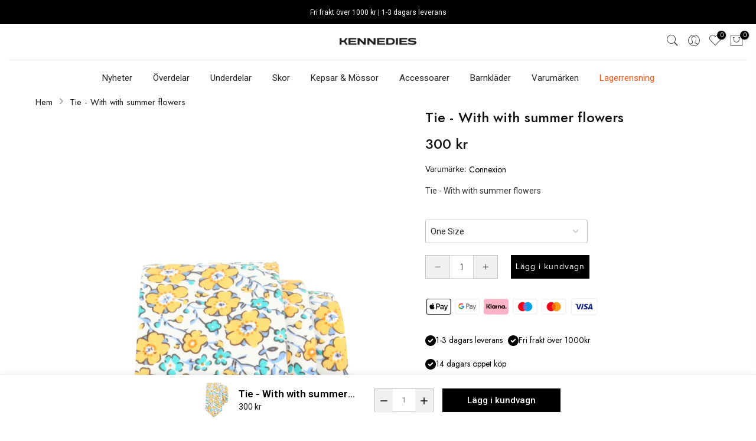

--- FILE ---
content_type: text/html; charset=utf-8
request_url: https://kennedies.se/products/tie-with-with-summer-flowers
body_size: 50805
content:
<!doctype html>
<html class="no-js" lang="sv">
<head>
<link rel='preconnect dns-prefetch' href='https://api.config-security.com/' crossorigin />
<link rel='preconnect dns-prefetch' href='https://conf.config-security.com/' crossorigin />
<link rel='preconnect dns-prefetch' href='https://whale.camera/' crossorigin />
<script>
/* >> TriplePixel :: start*/
window.TriplePixelData={TripleName:"kennedies-central.myshopify.com",ver:"2.12",plat:"SHOPIFY",isHeadless:false},function(W,H,A,L,E,_,B,N){function O(U,T,P,H,R){void 0===R&&(R=!1),H=new XMLHttpRequest,P?(H.open("POST",U,!0),H.setRequestHeader("Content-Type","text/plain")):H.open("GET",U,!0),H.send(JSON.stringify(P||{})),H.onreadystatechange=function(){4===H.readyState&&200===H.status?(R=H.responseText,U.includes(".txt")?eval(R):P||(N[B]=R)):(299<H.status||H.status<200)&&T&&!R&&(R=!0,O(U,T-1,P))}}if(N=window,!N[H+"sn"]){N[H+"sn"]=1,L=function(){return Date.now().toString(36)+"_"+Math.random().toString(36)};try{A.setItem(H,1+(0|A.getItem(H)||0)),(E=JSON.parse(A.getItem(H+"U")||"[]")).push({u:location.href,r:document.referrer,t:Date.now(),id:L()}),A.setItem(H+"U",JSON.stringify(E))}catch(e){}var i,m,p;A.getItem('"!nC`')||(_=A,A=N,A[H]||(E=A[H]=function(t,e,a){return void 0===a&&(a=[]),"State"==t?E.s:(W=L(),(E._q=E._q||[]).push([W,t,e].concat(a)),W)},E.s="Installed",E._q=[],E.ch=W,B="configSecurityConfModel",N[B]=1,O("https://conf.config-security.com/model",5),i=L(),m=A[atob("c2NyZWVu")],_.setItem("di_pmt_wt",i),p={id:i,action:"profile",avatar:_.getItem("auth-security_rand_salt_"),time:m[atob("d2lkdGg=")]+":"+m[atob("aGVpZ2h0")],host:A.TriplePixelData.TripleName,plat:A.TriplePixelData.plat,url:window.location.href,ref:document.referrer,ver:A.TriplePixelData.ver},O("https://api.config-security.com/event",5,p),O("https://whale.camera/live/dot.txt",5)))}}("","TriplePixel",localStorage);
/* << TriplePixel :: end*/
</script>
<link rel='preconnect dns-prefetch' href='https://triplewhale-pixel.web.app/' crossorigin />
<link rel='preconnect dns-prefetch' href='https://triplewhale-pixel.web.app/' crossorigin />
<script>
/* >> TriplePixel :: start*/
window.TriplePixelData={TripleName:"kennedies-central.myshopify.com",ver:"1.9.0"},function(W,H,A,L,E,_,B,N){function O(U,T,P,H,R){void 0===R&&(R=!1),H=new XMLHttpRequest,P?(H.open("POST",U,!0),H.setRequestHeader("Content-Type","application/json")):H.open("GET",U,!0),H.send(JSON.stringify(P||{})),H.onreadystatechange=function(){4===H.readyState&&200===H.status?(R=H.responseText,U.includes(".txt")?eval(R):P||(N[B]=R)):(299<H.status||H.status<200)&&T&&!R&&(R=!0,O(U,T-1))}}if(N=window,!N[H+"sn"]){N[H+"sn"]=1;try{A.setItem(H,1+(0|A.getItem(H)||0)),(E=JSON.parse(A.getItem(H+"U")||"[]")).push(location.href),A.setItem(H+"U",JSON.stringify(E))}catch(e){}var i,m,p;A.getItem('"!nC`')||(_=A,A=N,A[H]||(L=function(){return Date.now().toString(36)+"_"+Math.random().toString(36)},E=A[H]=function(t,e){return"State"==t?E.s:(W=L(),(E._q=E._q||[]).push([W,t,e]),W)},E.s="Installed",E._q=[],E.ch=W,B="configSecurityConfModel",N[B]=1,O("//conf.config-security.com/model",5),i=L(),m=A[atob("c2NyZWVu")],_.setItem("di_pmt_wt",i),p={id:i,action:"profile",avatar:_.getItem("auth-security_rand_salt_"),time:m[atob("d2lkdGg=")]+":"+m[atob("aGVpZ2h0")],host:A.TriplePixelData.TripleName,url:window.location.href,ref:document.referrer,ver:window.TriplePixelData.ver},O("//api.config-security.com/",5,p),O("//triplewhale-pixel.web.app/dot1.9.txt",5)))}}("","TriplePixel",localStorage);
/* << TriplePixel :: end*/
</script>

  
  <script>
    window.dataLayer = window.dataLayer || [];
</script>
  
  <!-- Google Tag Manager -->
<script>(function(w,d,s,l,i){w[l]=w[l]||[];w[l].push({'gtm.start':
new Date().getTime(),event:'gtm.js'});var f=d.getElementsByTagName(s)[0],
j=d.createElement(s),dl=l!='dataLayer'?'&l='+l:'';j.async=true;j.src=
'https://www.googletagmanager.com/gtm.js?id='+i+dl;f.parentNode.insertBefore(j,f);
})(window,document,'script','dataLayer','GTM-MS3FDKJ');</script>
<!-- End Google Tag Manager -->
<!-- End Meta Pixel Code -->
 <script async src="https://www.googletagmanager.com/gtag/js?id=AW-11011922926"></script> <script> window.dataLayer = window.dataLayer || []; function gtag(){dataLayer.push(arguments);} gtag('js', new Date()); gtag('config', 'AW-11011922926'); </script>
 
<!--Content in content_for_header -->
<!--LayoutHub-Embed--><link rel="stylesheet" type="text/css" href="data:text/css;base64," media="all"><!--/LayoutHub-Embed--><meta charset="utf-8">
  <meta name="viewport" content="width=device-width, initial-scale=1">
  <meta name="theme-color" content="#000">
  <meta name="format-detection" content="telephone=no"><link rel="prefetch" as="document" href="https://kennedies.se">
  <link rel="dns-prefetch" href="https://cdn.shopify.com" crossorigin>
  <link rel="preconnect" href="https://cdn.shopify.com" crossorigin>
  <link rel="preconnect" href="https://monorail-edge.shopifysvc.com"><link rel="dns-prefetch" href="https://fonts.googleapis.com" crossorigin>
    <link rel="preconnect" href="https://fonts.googleapis.com" crossorigin>
    <link rel="dns-prefetch" href="https://fonts.gstatic.com" crossorigin>
    <link rel="preconnect" href="https://fonts.gstatic.com" crossorigin><link rel="preload" as="style" href="//kennedies.se/cdn/shop/t/5/assets/pre_theme.min.css?v=45867039683432813351688641978">
  <link rel="preload" as="style" href="//kennedies.se/cdn/shop/t/5/assets/theme.css?enable_css_minification=1&v=85168259773527702661741882575"><link rel="shortcut icon" type="image/png" href="//kennedies.se/cdn/shop/files/cropped-kennedies-favicon-1-32x32_32x.png?v=1648541709"><link rel="apple-touch-icon-precomposed" type="image/png" sizes="152x152" href="//kennedies.se/cdn/shop/files/cropped-kennedies-favicon-1-192x192_152x.png?v=1648541748"><!-- social-meta-tags.liquid --><meta name="author" content="The4"><link href="//kennedies.se/cdn/shop/t/5/assets/pre_theme.min.css?v=45867039683432813351688641978" rel="stylesheet" type="text/css" media="all" /><link rel="preload" as="script" href="//kennedies.se/cdn/shop/t/5/assets/lazysizes.min.js?v=69261028471810094311688641978">
<link rel="preload" as="script" href="//kennedies.se/cdn/shop/t/5/assets/nt_vendor2.min.js?v=42422918620433123951688641978">
<script>document.documentElement.className = document.documentElement.className.replace('no-js', 'yes-js');const t_name = "product",designMode = false,t_cartCount = 0,ThemeNameT4='kalles',ThemeNameT42='ThemeIdT4Kalles',themeIDt4 = 150881730887,ck_hostname = 'kalles-niche-none',ThemeIdT4 = "true",SopEmlT4="ehandel@kennedies.se",ThemePuT4 = '#purchase_codet4',t_shop_currency = "SEK", t_moneyFormat = "{{amount_no_decimals}} kr", t_cart_url = "\/cart",t_cartadd_url = "\/cart\/add",t_cartchange_url = "\/cart\/change", pr_re_url = "\/recommendations\/products"; try {var T4AgentNT = (navigator.userAgent.indexOf('Chrome-Lighthouse') == -1)}catch(err){var T4AgentNT = true} function onloadt4relcss(_this) {_this.onload=null;if(T4AgentNT){_this.rel='stylesheet'}} (function () {window.onpageshow = function() {if (performance.navigation.type === 2) {document.dispatchEvent(new CustomEvent('cart:refresh'))} }; })();
var T4stt_str = { 
  "PleaseChoosePrOptions":"Vänligen välj ett alternativ", 
  "will_not_ship":"Skickas inte förrän \u003cspan class=\"jsnt\"\u003e{{date}}\u003c\/span\u003e",
  "will_stock_after":"Kommer att finnas i lagret efter \u003cspan class=\"jsnt\"\u003e{{date}}\u003c\/span\u003e",
  "replace_item_atc":"",
  "replace_item_pre":"",
  "added_to_cart": "Produkten har lagts till i din kundvagn.",
  "view_cart": "Visa kundvagn",
  "continue_shopping": "Fortsätt handla",
  "save_js":"-[sale]%","bannerCountdown":"%D  %H:%M:%S",
  "prItemCountdown":"%D  %H:%M:%S",
  "countdown_days":"dagar",
  "countdown_hours":"tim",
  "countdown_mins":"min",
  "countdown_sec":"sek",
  "multiple_rates": "Vi hittade [number_of_rates] fraktpriser tillgängliga för[address], börjar vid [rate].",
  "one_rate": "Vi hittade en leveranssats för [address].",
  "no_rates": "Tyvärr, vi skickar inte till den destinationen.",
  "rate_value": "[rate_title] på [rate]",
  "agree_checkout": "Du måste godkänna försäljnings villkoren för att checka ut",
  "added_text_cp":""
};
</script>
<link rel="preload" href="//kennedies.se/cdn/shop/t/5/assets/style.min.css?v=136211910426554689041688641978" as="style" onload="onloadt4relcss(this)"><link href="//kennedies.se/cdn/shop/t/5/assets/theme.css?enable_css_minification=1&amp;v=85168259773527702661741882575" rel="stylesheet" type="text/css" media="all" /><link rel="preload" href="https://fonts.googleapis.com/css?family=Roboto:300,300i,400,400i,500,500i,600,600i,700,700i,800,800i|Open+Sans:300,300i,400,400i,500,500i,600,600i,700,700i,800,800i|sans-serif:300,300i,400,400i,500,500i&display=swap" as="style" onload="onloadt4relcss(this)"><link id="sett_clt4" rel="preload" href="//kennedies.se/cdn/shop/t/5/assets/sett_cl.css?enable_css_minification=1&v=123392124309832141641688641978" as="style" onload="onloadt4relcss(this)"><link rel="preload" as="style" href="//kennedies.se/cdn/shop/t/5/assets/custom.css?enable_css_minification=1&v=164064581218376282101693467604"><link href="//kennedies.se/cdn/shop/t/5/assets/custom.css?enable_css_minification=1&amp;v=164064581218376282101693467604" rel="stylesheet" type="text/css" media="all" /><link rel="preload" href="//kennedies.se/cdn/shop/t/5/assets/line-awesome.min.css?v=36930450349382045261688641978" as="style" onload="onloadt4relcss(this)">
<script id="js_lzt4" src="//kennedies.se/cdn/shop/t/5/assets/lazysizes.min.js?v=69261028471810094311688641978" defer="defer"></script>
<script src="//kennedies.se/cdn/shop/t/5/assets/nt_vendor2.min.js?v=42422918620433123951688641978" defer="defer" id="js_ntt4"
  data-theme='//kennedies.se/cdn/shop/t/5/assets/nt_theme.min.js?v=25734958287274646971688641978'
  data-stt='//kennedies.se/cdn/shop/t/5/assets/nt_settings.js?enable_js_minification=1&v=78059943057044385331728468250'
  data-cat='//kennedies.se/cdn/shop/t/5/assets/cat.min.js?v=122579638177445080711688641978' 
  data-sw='//kennedies.se/cdn/shop/t/5/assets/swatch.min.js?v=178137363649540200771688641978'
  data-prjs='//kennedies.se/cdn/shop/t/5/assets/produc.min.js?v=66856717831304081821688641978' 
  data-mail='//kennedies.se/cdn/shop/t/5/assets/platform_mail.min.js?v=120104920183136925081688641978'
  data-my='//kennedies.se/cdn/shop/t/5/assets/my.js?v=111603181540343972631688641978' data-cusp='//kennedies.se/cdn/shop/t/5/assets/my.js?v=111603181540343972631688641978' data-cur='//kennedies.se/cdn/shop/t/5/assets/my.js?v=111603181540343972631688641978' data-mdl='//kennedies.se/cdn/shop/t/5/assets/module.min.js?v=72712877271928395091688641978'
  data-map='//kennedies.se/cdn/shop/t/5/assets/maplace.min.js?v=123640464312137447171688641978'
  data-time='//kennedies.se/cdn/shop/t/5/assets/spacetime.min.js?v=7249'
  data-ins='//kennedies.se/cdn/shop/t/5/assets/nt_instagram.min.js?v=139140391247222617321688641978'
  data-user='//kennedies.se/cdn/shop/t/5/assets/interactable.min.js?v=131343888243074368221688641978'
  data-add='//s7.addthis.com/js/300/addthis_widget.js#pubid=ra-56efaa05a768bd19'
  data-klaviyo='//www.klaviyo.com/media/js/public/klaviyo_subscribe.js'
  data-font='iconKalles , fakalles , Pe-icon-7-stroke , Font Awesome 5 Free:n9'
  data-fm='Roboto'
  data-spcmn='//kennedies.se/cdn/shopifycloud/storefront/assets/themes_support/shopify_common-5f594365.js'
  data-cust='//kennedies.se/cdn/shop/t/5/assets/customerclnt.min.js?v=3252781937110261681688641978'
  data-cusjs='none'
  data-desadm='//kennedies.se/cdn/shop/t/5/assets/des_adm.min.js?v=34508982287425259161688641978'
  data-otherryv='//kennedies.se/cdn/shop/t/5/assets/reviewOther.js?enable_js_minification=1&v=72029929378534401331688641978'></script><script>window.performance && window.performance.mark && window.performance.mark('shopify.content_for_header.start');</script><meta name="facebook-domain-verification" content="66hda3p4np4yuiq90wtunv1y6qs8d3">
<meta id="shopify-digital-wallet" name="shopify-digital-wallet" content="/63314297070/digital_wallets/dialog">
<meta name="shopify-checkout-api-token" content="e6ab1821bbf2753ac3c2ecd8c552bf04">
<link rel="alternate" type="application/json+oembed" href="https://kennedies.se/products/tie-with-with-summer-flowers.oembed">
<script async="async" src="/checkouts/internal/preloads.js?locale=sv-SE"></script>
<script id="apple-pay-shop-capabilities" type="application/json">{"shopId":63314297070,"countryCode":"SE","currencyCode":"SEK","merchantCapabilities":["supports3DS"],"merchantId":"gid:\/\/shopify\/Shop\/63314297070","merchantName":"Kennedies","requiredBillingContactFields":["postalAddress","email"],"requiredShippingContactFields":["postalAddress","email"],"shippingType":"shipping","supportedNetworks":["visa","maestro","masterCard"],"total":{"type":"pending","label":"Kennedies","amount":"1.00"},"shopifyPaymentsEnabled":true,"supportsSubscriptions":true}</script>
<script id="shopify-features" type="application/json">{"accessToken":"e6ab1821bbf2753ac3c2ecd8c552bf04","betas":["rich-media-storefront-analytics"],"domain":"kennedies.se","predictiveSearch":true,"shopId":63314297070,"locale":"sv"}</script>
<script>var Shopify = Shopify || {};
Shopify.shop = "kennedies-central.myshopify.com";
Shopify.locale = "sv";
Shopify.currency = {"active":"SEK","rate":"1.0"};
Shopify.country = "SE";
Shopify.theme = {"name":"Kennedies | 2.0.1 - Collection page heading","id":150881730887,"schema_name":"Kalles","schema_version":"2.7.3","theme_store_id":null,"role":"main"};
Shopify.theme.handle = "null";
Shopify.theme.style = {"id":null,"handle":null};
Shopify.cdnHost = "kennedies.se/cdn";
Shopify.routes = Shopify.routes || {};
Shopify.routes.root = "/";</script>
<script type="module">!function(o){(o.Shopify=o.Shopify||{}).modules=!0}(window);</script>
<script>!function(o){function n(){var o=[];function n(){o.push(Array.prototype.slice.apply(arguments))}return n.q=o,n}var t=o.Shopify=o.Shopify||{};t.loadFeatures=n(),t.autoloadFeatures=n()}(window);</script>
<script id="shop-js-analytics" type="application/json">{"pageType":"product"}</script>
<script defer="defer" async type="module" src="//kennedies.se/cdn/shopifycloud/shop-js/modules/v2/client.init-shop-cart-sync_BQ29hUGy.sv.esm.js"></script>
<script defer="defer" async type="module" src="//kennedies.se/cdn/shopifycloud/shop-js/modules/v2/chunk.common_DVZgvets.esm.js"></script>
<script defer="defer" async type="module" src="//kennedies.se/cdn/shopifycloud/shop-js/modules/v2/chunk.modal_Dp9EJq-l.esm.js"></script>
<script type="module">
  await import("//kennedies.se/cdn/shopifycloud/shop-js/modules/v2/client.init-shop-cart-sync_BQ29hUGy.sv.esm.js");
await import("//kennedies.se/cdn/shopifycloud/shop-js/modules/v2/chunk.common_DVZgvets.esm.js");
await import("//kennedies.se/cdn/shopifycloud/shop-js/modules/v2/chunk.modal_Dp9EJq-l.esm.js");

  window.Shopify.SignInWithShop?.initShopCartSync?.({"fedCMEnabled":true,"windoidEnabled":true});

</script>
<script>(function() {
  var isLoaded = false;
  function asyncLoad() {
    if (isLoaded) return;
    isLoaded = true;
    var urls = ["\/\/cdn.shopify.com\/s\/files\/1\/0257\/0108\/9360\/t\/85\/assets\/usf-license.js?shop=kennedies-central.myshopify.com","https:\/\/cdn.shopify.com\/s\/files\/1\/0633\/1429\/7070\/t\/5\/assets\/yoast-active-script.js?v=1717614163\u0026shop=kennedies-central.myshopify.com"];
    for (var i = 0; i < urls.length; i++) {
      var s = document.createElement('script');
      s.type = 'text/javascript';
      s.async = true;
      s.src = urls[i];
      var x = document.getElementsByTagName('script')[0];
      x.parentNode.insertBefore(s, x);
    }
  };
  if(window.attachEvent) {
    window.attachEvent('onload', asyncLoad);
  } else {
    window.addEventListener('load', asyncLoad, false);
  }
})();</script>
<script id="__st">var __st={"a":63314297070,"offset":3600,"reqid":"2cfc84f5-0b7c-41a0-b26f-1982a5c56403-1769090676","pageurl":"kennedies.se\/products\/tie-with-with-summer-flowers","u":"cf702df49ee3","p":"product","rtyp":"product","rid":8371700891975};</script>
<script>window.ShopifyPaypalV4VisibilityTracking = true;</script>
<script id="captcha-bootstrap">!function(){'use strict';const t='contact',e='account',n='new_comment',o=[[t,t],['blogs',n],['comments',n],[t,'customer']],c=[[e,'customer_login'],[e,'guest_login'],[e,'recover_customer_password'],[e,'create_customer']],r=t=>t.map((([t,e])=>`form[action*='/${t}']:not([data-nocaptcha='true']) input[name='form_type'][value='${e}']`)).join(','),a=t=>()=>t?[...document.querySelectorAll(t)].map((t=>t.form)):[];function s(){const t=[...o],e=r(t);return a(e)}const i='password',u='form_key',d=['recaptcha-v3-token','g-recaptcha-response','h-captcha-response',i],f=()=>{try{return window.sessionStorage}catch{return}},m='__shopify_v',_=t=>t.elements[u];function p(t,e,n=!1){try{const o=window.sessionStorage,c=JSON.parse(o.getItem(e)),{data:r}=function(t){const{data:e,action:n}=t;return t[m]||n?{data:e,action:n}:{data:t,action:n}}(c);for(const[e,n]of Object.entries(r))t.elements[e]&&(t.elements[e].value=n);n&&o.removeItem(e)}catch(o){console.error('form repopulation failed',{error:o})}}const l='form_type',E='cptcha';function T(t){t.dataset[E]=!0}const w=window,h=w.document,L='Shopify',v='ce_forms',y='captcha';let A=!1;((t,e)=>{const n=(g='f06e6c50-85a8-45c8-87d0-21a2b65856fe',I='https://cdn.shopify.com/shopifycloud/storefront-forms-hcaptcha/ce_storefront_forms_captcha_hcaptcha.v1.5.2.iife.js',D={infoText:'Skyddas av hCaptcha',privacyText:'Integritet',termsText:'Villkor'},(t,e,n)=>{const o=w[L][v],c=o.bindForm;if(c)return c(t,g,e,D).then(n);var r;o.q.push([[t,g,e,D],n]),r=I,A||(h.body.append(Object.assign(h.createElement('script'),{id:'captcha-provider',async:!0,src:r})),A=!0)});var g,I,D;w[L]=w[L]||{},w[L][v]=w[L][v]||{},w[L][v].q=[],w[L][y]=w[L][y]||{},w[L][y].protect=function(t,e){n(t,void 0,e),T(t)},Object.freeze(w[L][y]),function(t,e,n,w,h,L){const[v,y,A,g]=function(t,e,n){const i=e?o:[],u=t?c:[],d=[...i,...u],f=r(d),m=r(i),_=r(d.filter((([t,e])=>n.includes(e))));return[a(f),a(m),a(_),s()]}(w,h,L),I=t=>{const e=t.target;return e instanceof HTMLFormElement?e:e&&e.form},D=t=>v().includes(t);t.addEventListener('submit',(t=>{const e=I(t);if(!e)return;const n=D(e)&&!e.dataset.hcaptchaBound&&!e.dataset.recaptchaBound,o=_(e),c=g().includes(e)&&(!o||!o.value);(n||c)&&t.preventDefault(),c&&!n&&(function(t){try{if(!f())return;!function(t){const e=f();if(!e)return;const n=_(t);if(!n)return;const o=n.value;o&&e.removeItem(o)}(t);const e=Array.from(Array(32),(()=>Math.random().toString(36)[2])).join('');!function(t,e){_(t)||t.append(Object.assign(document.createElement('input'),{type:'hidden',name:u})),t.elements[u].value=e}(t,e),function(t,e){const n=f();if(!n)return;const o=[...t.querySelectorAll(`input[type='${i}']`)].map((({name:t})=>t)),c=[...d,...o],r={};for(const[a,s]of new FormData(t).entries())c.includes(a)||(r[a]=s);n.setItem(e,JSON.stringify({[m]:1,action:t.action,data:r}))}(t,e)}catch(e){console.error('failed to persist form',e)}}(e),e.submit())}));const S=(t,e)=>{t&&!t.dataset[E]&&(n(t,e.some((e=>e===t))),T(t))};for(const o of['focusin','change'])t.addEventListener(o,(t=>{const e=I(t);D(e)&&S(e,y())}));const B=e.get('form_key'),M=e.get(l),P=B&&M;t.addEventListener('DOMContentLoaded',(()=>{const t=y();if(P)for(const e of t)e.elements[l].value===M&&p(e,B);[...new Set([...A(),...v().filter((t=>'true'===t.dataset.shopifyCaptcha))])].forEach((e=>S(e,t)))}))}(h,new URLSearchParams(w.location.search),n,t,e,['guest_login'])})(!0,!0)}();</script>
<script integrity="sha256-4kQ18oKyAcykRKYeNunJcIwy7WH5gtpwJnB7kiuLZ1E=" data-source-attribution="shopify.loadfeatures" defer="defer" src="//kennedies.se/cdn/shopifycloud/storefront/assets/storefront/load_feature-a0a9edcb.js" crossorigin="anonymous"></script>
<script data-source-attribution="shopify.dynamic_checkout.dynamic.init">var Shopify=Shopify||{};Shopify.PaymentButton=Shopify.PaymentButton||{isStorefrontPortableWallets:!0,init:function(){window.Shopify.PaymentButton.init=function(){};var t=document.createElement("script");t.src="https://kennedies.se/cdn/shopifycloud/portable-wallets/latest/portable-wallets.sv.js",t.type="module",document.head.appendChild(t)}};
</script>
<script data-source-attribution="shopify.dynamic_checkout.buyer_consent">
  function portableWalletsHideBuyerConsent(e){var t=document.getElementById("shopify-buyer-consent"),n=document.getElementById("shopify-subscription-policy-button");t&&n&&(t.classList.add("hidden"),t.setAttribute("aria-hidden","true"),n.removeEventListener("click",e))}function portableWalletsShowBuyerConsent(e){var t=document.getElementById("shopify-buyer-consent"),n=document.getElementById("shopify-subscription-policy-button");t&&n&&(t.classList.remove("hidden"),t.removeAttribute("aria-hidden"),n.addEventListener("click",e))}window.Shopify?.PaymentButton&&(window.Shopify.PaymentButton.hideBuyerConsent=portableWalletsHideBuyerConsent,window.Shopify.PaymentButton.showBuyerConsent=portableWalletsShowBuyerConsent);
</script>
<script data-source-attribution="shopify.dynamic_checkout.cart.bootstrap">document.addEventListener("DOMContentLoaded",(function(){function t(){return document.querySelector("shopify-accelerated-checkout-cart, shopify-accelerated-checkout")}if(t())Shopify.PaymentButton.init();else{new MutationObserver((function(e,n){t()&&(Shopify.PaymentButton.init(),n.disconnect())})).observe(document.body,{childList:!0,subtree:!0})}}));
</script>
<script id='scb4127' type='text/javascript' async='' src='https://kennedies.se/cdn/shopifycloud/privacy-banner/storefront-banner.js'></script><link id="shopify-accelerated-checkout-styles" rel="stylesheet" media="screen" href="https://kennedies.se/cdn/shopifycloud/portable-wallets/latest/accelerated-checkout-backwards-compat.css" crossorigin="anonymous">
<style id="shopify-accelerated-checkout-cart">
        #shopify-buyer-consent {
  margin-top: 1em;
  display: inline-block;
  width: 100%;
}

#shopify-buyer-consent.hidden {
  display: none;
}

#shopify-subscription-policy-button {
  background: none;
  border: none;
  padding: 0;
  text-decoration: underline;
  font-size: inherit;
  cursor: pointer;
}

#shopify-subscription-policy-button::before {
  box-shadow: none;
}

      </style>

<script>window.performance && window.performance.mark && window.performance.mark('shopify.content_for_header.end');</script>
<script>window._usfTheme={
    id:131624599790,
    name:"Kalles",
    version:"2.7.3",
    vendor:"The4Studio",
    applied:1,
    assetUrl:"//kennedies.se/cdn/shop/t/5/assets/usf-boot.js?v=122472656666331909981688641978"
};
window._usfCustomerTags = null;
window._usfCollectionId = null;
window._usfCollectionDefaultSort = null;
window._usfLocale = "sv";
window._usfRootUrl = "\/";
window.usf = { settings: {"online":1,"version":"1.0.2.4112","shop":"kennedies-central.myshopify.com","siteId":"230ddf23-4f6b-430f-be00-1289bacb9d7b","resUrl":"//cdn.shopify.com/s/files/1/0257/0108/9360/t/85/assets/","analyticsApiUrl":"https://svc-2-analytics-usf.hotyon.com/set","searchSvcUrl":"https://svc-2-usf.hotyon.com/","enabledPlugins":["preview-usf"],"showGotoTop":1,"mobileBreakpoint":767,"decimals":0,"decimalDisplay":".","thousandSeparator":",","currency":"SEK","priceLongFormat":"{0} SEK","priceFormat":"{0} kr","plugins":{},"revision":86784754,"filters":{"filtersHorzStyle":"default","filtersHorzPosition":"left","filtersMobileStyle":"default"},"instantSearch":{"online":1,"searchBoxSelector":"input[name=q]","numOfSuggestions":6,"numOfProductMatches":6,"showCollections":1,"numOfCollections":3,"showPages":1,"numOfPages":4,"layout":"two-columns","productDisplayType":"list","productColumnPosition":"left","productsPerRow":2,"showPopularProducts":1,"numOfPopularProducts":6,"numOfRecentSearches":5},"search":{"online":1,"sortFields":["r","-date","date","title","-title","price","-price","-discount"],"searchResultsUrl":"/pages/search-results","more":"more","itemsPerPage":28,"imageSizeType":"fixed","imageSize":"600,350","showSearchInputOnSearchPage":1,"showAltImage":1,"showVendor":1,"showSale":1,"showSoldOut":1,"canChangeUrl":1},"collections":{"online":1,"collectionsPageUrl":"/pages/collections"},"filterNavigation":{"showFilterArea":1,"showSingle":1,"showProductCount":1},"translation_sv":{"search":"Sök","latestSearches":"Senaste sökningen","popularSearches":"Populära sökningar","viewAllResultsFor":"visa alla resultat för <span class=\"usf-highlight\">{0}</span>","viewAllResults":"visa alla resultat","noMatchesFoundFor":"Ingen träff för \"<b>{0}</b>\". Please try again with a different term.","productSearchResultWithTermSummary":"<b>{0}</b> resultat för '<b>{1}</b>'","productSearchResultSummary":"<b>{0}</b> produkter","productSearchNoResults":"<h2>Ingen träff för '<b>{0}</b>'.</h2><p>But don't give up – check the filters, spelling or try less specific search terms.</p>","productSearchNoResultsEmptyTerm":"<h2>Ingen träff.</h2><p>But don't give up – check the filters or try less specific terms.</p>","clearAll":"Rensa allt","clear":"Rensa","clearAllFilters":"Rensa alla filter","clearFiltersBy":"Rensa alla filter med {0}","filterBy":"Filtrera efter {0}","sort":"Sortera","sortBy_r":"Relevans","sortBy_title":"Titel: A-Z","sortBy_-title":"Titel: Z-A","sortBy_date":"Datum: Äldsta till nyaste","sortBy_-date":"Datum: Nyast till äldsta","sortBy_price":"Pris: Minsta till högsta","sortBy_-price":"Pris: Högsta till minsta","sortBy_percentSale":"Percent sales: Low to High","sortBy_-percentSale":"Percent sales: High to Low","sortBy_-discount":"Rabatt: Högsta till lägsta","sortBy_bestselling":"Bästsäljare","sortBy_-available":"Lagersaldo: Högsta till lägsta","sortBy_producttype":"Product Type: A-Z","sortBy_-producttype":"Product Type: Z-A","sortBy_random":"Random","filters":"Filter","filterOptions":"Filterinställningar","clearFilterOptions":"Rensa alla inställningar","youHaveViewed":"Du har sett {0} av {1} produkter","loadMore":"Visa mer","loadPrev":"Visa nästa","productMatches":"Produktmatchingar","trending":"Trendar","didYouMean":"Inget hittades för '<b>{0}</b>'.<br>Menade du '<b>{1}</b>'?","searchSuggestions":"Sökförslag","popularSearch":"Popular search","quantity":"Kvantitet","selectedVariantNotAvailable":"Den valda varianten är inte tillgänglig.","addToCart":"Lägg i varukorg","seeFullDetails":"Se alla standard","chooseOptions":"Välj alternativ","quickView":"Snabbvy","sale":"Rea","save":"Spara","soldOut":"Slut","viewItems":"Visa","more":"Mer","all":"Alla","prevPage":"Föregående sida","gotoPage":"Gå till sidan {0}","nextPage":"Nästa sida","from":"Från","collections":"Kollektioner","pages":"Sidor","sortBy_option:Belopp":"Belopp: A-Z","sortBy_-option:Belopp":"Belopp: Z-A","sortBy_option:Size":"Storlek: A-Z","sortBy_-option:Size":"Storlek: Z-A"}} };</script>
<script src="//kennedies.se/cdn/shop/t/5/assets/usf-boot.js?v=122472656666331909981688641978" async></script>


  <!-- "snippets/shogun-head.liquid" was not rendered, the associated app was uninstalled -->
<!-- "snippets/weglot_hreftags.liquid" was not rendered, the associated app was uninstalled -->
<!-- "snippets/weglot_switcher.liquid" was not rendered, the associated app was uninstalled -->




<script type="text/javascript">
window.dataLayer = window.dataLayer || [];

window.appStart = function(){
  window.productPageHandle = function(){

    var productName = "Tie - With with summer flowers";
    var productId = "8371700891975";
    var productPrice = "300";
    var productBrand = "Connexion";
    var productCollection = "Accessoarer för herrar";
    var productType = "Suit Accessories";
    var productSku = "78239021-1000";
    var productVariantId = "46500837491015";
    var productVariantTitle = "One Size";

    window.dataLayer.push({
      event: "analyzify_productDetail",
      productId: productId,
      productName: productName,
      productPrice: productPrice,
      productBrand: productBrand,
      productCategory: productCollection,
      productType: productType,
      productSku: productSku,
      productVariantId: productVariantId,
      productVariantTitle: productVariantTitle,
      currency: "SEK",
    });
  };

  window.allPageHandle = function(){
    window.dataLayer.push({
      event: "ga4kit_info",
      contentGroup: "product",
      
        userType: "visitor",
      
    });
  };
  allPageHandle();
      
  
    productPageHandle();
  

}
appStart();
</script>

<script type="text/javascript">
	var Tawk_API = Tawk_API || {};

	Tawk_API.customStyle = {
		visibility : {
			desktop : {
				position : 'br',
				xOffset : '50px',
				yOffset : '20px'
              
},
			mobile : {
				position : 'br',
				xOffset : '0px',
				yOffset : '75px'
              
},
			bubble : {
				rotate : '0deg',
			 	xOffset : -20,
			 	yOffset : 0
		}
	}
};
</script>
  

<script>
    
    
    
    
    var gsf_conversion_data = {page_type : 'product', event : 'view_item', data : {product_data : [{variant_id : 46500837491015, product_id : 8371700891975, name : "Tie - With with summer flowers", price : "300", currency : "SEK", sku : "78239021-1000", brand : "Connexion", variant : "One Size", category : "Suit Accessories", quantity : "5" }], total_price : "300", shop_currency : "SEK"}};
    
</script>
<!-- BEGIN app block: shopify://apps/yoast-seo/blocks/metatags/7c777011-bc88-4743-a24e-64336e1e5b46 -->
<!-- This site is optimized with Yoast SEO for Shopify -->
<title>Tie - With with summer flowers | Kennedies</title>
<meta name="description" content="Tie - With with summer flowers" />
<link rel="canonical" href="https://kennedies.se/products/tie-with-with-summer-flowers" />
<meta name="robots" content="index, follow, max-image-preview:large, max-snippet:-1, max-video-preview:-1" />
<meta property="og:site_name" content="Kennedies" />
<meta property="og:url" content="https://kennedies.se/products/tie-with-with-summer-flowers" />
<meta property="og:locale" content="en_US" />
<meta property="og:type" content="product" />
<meta property="og:title" content="Tie - With with summer flowers | Kennedies" />
<meta property="og:description" content="Tie - With with summer flowers" />
<meta property="og:image" content="https://kennedies.se/cdn/shop/files/23-801-0-143Withwithsummerflowers.png?v=1722257707" />
<meta property="og:image:height" content="1080" />
<meta property="og:image:width" content="1080" />
<meta property="og:availability" content="instock" />
<meta property="product:availability" content="instock" />
<meta property="product:condition" content="new" />
<meta property="product:price:amount" content="300.0" />
<meta property="product:price:currency" content="SEK" />
<meta property="product:retailer_item_id" content="78239021-1000" />
<meta name="twitter:card" content="summary_large_image" />
<script type="application/ld+json" id="yoast-schema-graph">
{
  "@context": "https://schema.org",
  "@graph": [
    {
      "@type": "WebSite",
      "@id": "https://kennedies.se/#/schema/website/1",
      "url": "https://kennedies.se",
      "name": "Kennedies",
      "potentialAction": {
        "@type": "SearchAction",
        "target": "https://kennedies.se/search?q={search_term_string}",
        "query-input": "required name=search_term_string"
      },
      "inLanguage": "sv"
    },
    {
      "@type": "ItemPage",
      "@id": "https:\/\/kennedies.se\/products\/tie-with-with-summer-flowers",
      "name": "Tie - With with summer flowers | Kennedies",
      "description": "Tie - With with summer flowers",
      "datePublished": "2023-04-17T11:06:06+02:00",
      "breadcrumb": {
        "@id": "https:\/\/kennedies.se\/products\/tie-with-with-summer-flowers\/#\/schema\/breadcrumb"
      },
      "primaryImageOfPage": {
        "@id": "https://kennedies.se/#/schema/ImageObject/48939943461191"
      },
      "image": [{
        "@id": "https://kennedies.se/#/schema/ImageObject/48939943461191"
      }],
      "isPartOf": {
        "@id": "https://kennedies.se/#/schema/website/1"
      },
      "url": "https:\/\/kennedies.se\/products\/tie-with-with-summer-flowers"
    },
    {
      "@type": "ImageObject",
      "@id": "https://kennedies.se/#/schema/ImageObject/48939943461191",
      "width": 1080,
      "height": 1080,
      "url": "https:\/\/kennedies.se\/cdn\/shop\/files\/23-801-0-143Withwithsummerflowers.png?v=1722257707",
      "contentUrl": "https:\/\/kennedies.se\/cdn\/shop\/files\/23-801-0-143Withwithsummerflowers.png?v=1722257707"
    },
    {
      "@type": "ProductGroup",
      "@id": "https:\/\/kennedies.se\/products\/tie-with-with-summer-flowers\/#\/schema\/Product",
      "brand": [{
        "@type": "Brand",
        "name": "Connexion"
      }],
      "mainEntityOfPage": {
        "@id": "https:\/\/kennedies.se\/products\/tie-with-with-summer-flowers"
      },
      "name": "Tie - With with summer flowers",
      "description": "Tie - With with summer flowers",
      "image": [{
        "@id": "https://kennedies.se/#/schema/ImageObject/48939943461191"
      }],
      "productGroupID": "8371700891975",
      "hasVariant": [
        {
          "@type": "Product",
          "@id": "https://kennedies.se/#/schema/Product/46500837491015",
          "name": "Tie - With with summer flowers",
          "sku": "78239021-1000",
          "gtin": "5709405984407",
          "image": [{
            "@id": "https://kennedies.se/#/schema/ImageObject/48939943461191"
          }],
          "offers": {
            "@type": "Offer",
            "@id": "https://kennedies.se/#/schema/Offer/46500837491015",
            "availability": "https://schema.org/InStock",
            "category": "Kläder och accessoarer > Klädaccessoarer > Slipsar och flugor",
            "priceSpecification": {
              "@type": "UnitPriceSpecification",
              "valueAddedTaxIncluded": true,
              "price": 300.0,
              "priceCurrency": "SEK"
            },
            "url": "https:\/\/kennedies.se\/products\/tie-with-with-summer-flowers",
            "checkoutPageURLTemplate": "https:\/\/kennedies.se\/cart\/add?id=46500837491015\u0026quantity=1"
          }
        }
      ],
      "url": "https:\/\/kennedies.se\/products\/tie-with-with-summer-flowers"
    },
    {
      "@type": "BreadcrumbList",
      "@id": "https:\/\/kennedies.se\/products\/tie-with-with-summer-flowers\/#\/schema\/breadcrumb",
      "itemListElement": [
        {
          "@type": "ListItem",
          "name": "Kennedies",
          "item": "https:\/\/kennedies.se",
          "position": 1
        },
        {
          "@type": "ListItem",
          "name": "Tie - With with summer flowers",
          "position": 2
        }
      ]
    }

  ]}
</script>
<!--/ Yoast SEO -->
<!-- END app block --><!-- BEGIN app block: shopify://apps/ecomposer-builder/blocks/app-embed/a0fc26e1-7741-4773-8b27-39389b4fb4a0 --><!-- DNS Prefetch & Preconnect -->
<link rel="preconnect" href="https://cdn.ecomposer.app" crossorigin>
<link rel="dns-prefetch" href="https://cdn.ecomposer.app">

<link rel="prefetch" href="https://cdn.ecomposer.app/vendors/css/ecom-swiper@11.css" as="style">
<link rel="prefetch" href="https://cdn.ecomposer.app/vendors/js/ecom-swiper@11.0.5.js" as="script">
<link rel="prefetch" href="https://cdn.ecomposer.app/vendors/js/ecom_modal.js" as="script">

<!-- Global CSS --><!--ECOM-EMBED-->
  <style id="ecom-global-css" class="ecom-global-css">@import url("https://fonts.googleapis.com/css?family=Roboto:100,200,300,400,500,600,700,800,900&display=swap");/**ECOM-INSERT-CSS**/.ecom-section > div.core__row--columns, .ecom-section>.ecom-inner{max-width: 1600px;}.ecom-column>div.core__column--wrapper, .ec-flex-wp{padding: 20px;}div.core__blocks--body>div.ecom-block.elmspace:not(:first-child), .core__group--body>div.ecom-block.elmspace:not(:first-child), div.core__blocks--body>.ec-flex-wp.elmspace:not(:first-child), .core__blocks>div.ecom-block.elmspace:not(:first-child){margin-top: 0px;}body{title: var(--ecom-global-typography-primary-title);value: var(--ecom-global-typography-primary-value);font-family: var(--ecom-global-typography-primary-font-family);} .ecom-builder label{title: Primary;font-family: 'Roboto', sans-serif;}:root{--ecom-global-container-width:1600px;--ecom-global-colunm-gap:20px;--ecom-global-elements-space:0px;--ecom-global-colors-primary:#3366D7;--ecom-global-colors-secondary:#914FA0;--ecom-global-colors-text:#000000;--ecom-global-colors-accent:#000000;--ecom-global-colors-J2dZPzhr:#4F45E5;--ecom-global-typography-h1-font-weight:600;--ecom-global-typography-h1-font-size:72px;--ecom-global-typography-h1-line-height:90px;--ecom-global-typography-h1-letter-spacing:-0.02em;--ecom-global-typography-h2-font-weight:600;--ecom-global-typography-h2-font-size:60px;--ecom-global-typography-h2-line-height:72px;--ecom-global-typography-h2-letter-spacing:-0.02em;--ecom-global-typography-h3-font-weight:600;--ecom-global-typography-h3-font-size:48px;--ecom-global-typography-h3-line-height:60px;--ecom-global-typography-h3-letter-spacing:-0.02em;--ecom-global-typography-h4-font-weight:600;--ecom-global-typography-h4-font-size:36px;--ecom-global-typography-h4-line-height:44px;--ecom-global-typography-h4-letter-spacing:-0.02em;--ecom-global-typography-h5-font-weight:600;--ecom-global-typography-h5-font-size:30px;--ecom-global-typography-h5-line-height:38px;--ecom-global-typography-h6-font-weight:600;--ecom-global-typography-h6-font-size:24px;--ecom-global-typography-h6-line-height:32px;--ecom-global-typography-h7-font-weight:400;--ecom-global-typography-h7-font-size:18px;--ecom-global-typography-h7-line-height:28px;--ecom-global-typography-primary-title:Primary;--ecom-global-typography-primary-font-family:Roboto;--ecom-global-typography-secondary-title:Secondary;--ecom-global-typography-text-title:Text;--ecom-global-typography-accent-title:Accent;}</style>
  <!--/ECOM-EMBED--><!-- Custom CSS & JS --><style id="ecom-custom-css">@media (max-width: 767px){
.ecom-sticky-layout__simple .ecom-sticky-atc__product[data-visible='false'] {
    max-height: 70px !important;
}}
@media (max-width: 1024px){
.ecom-sticky__atc {
    padding-top: 0px !important;
}}
.ecom-sticky__atc--quantity.ecom-pr {
    border-radius: 0;
}
a.ecom-minus.ecom-db.ecom-pa.ecom-pl__15.ecom-l__0 {
    background-color: #f0f0f0;
    padding-right: 7px;
padding-left: 7px;
}
a.ecom-plus.ecom-db.ecom-pa.ecom-pr__15.ecom-r__0 {
    background-color: #f0f0f0;
    padding-left: 7px;
padding-right: 7px;
}
</style><script id="ecom-custom-js" async>setTimeout(function() {

  if(window.EComposer){
      EComposer.ajaxCartSuccess = function(data,f){

        window.location.hash="ec-added-cart";

        window.location.reload();

      }

  }

  

}, 2000)

document.addEventListener('DOMContentLoaded', function() {
  
if(window.location.hash.includes('ec-added-cart')){



  setTimeout(function(){
    const cart = document.querySelector('.icon_cart.pr:not(.clicked)');

    if(cart) {
      cart.click();
      cart.classList.add('clicked');
      window.location.hash='';
    }
    

  },500);

}
})</script><!-- Open Graph Meta Tags for Pages --><!-- Critical Inline Styles -->
<style class="ecom-theme-helper">.ecom-animation{opacity:0}.ecom-animation.animate,.ecom-animation.ecom-animated{opacity:1}.ecom-cart-popup{display:grid;position:fixed;inset:0;z-index:9999999;align-content:center;padding:5px;justify-content:center;align-items:center;justify-items:center}.ecom-cart-popup::before{content:' ';position:absolute;background:#e5e5e5b3;inset:0}.ecom-ajax-loading{cursor:not-allowed;pointer-events:none;opacity:.6}#ecom-toast{visibility:hidden;max-width:50px;height:60px;margin:auto;background-color:#333;color:#fff;text-align:center;border-radius:2px;position:fixed;z-index:1;left:0;right:0;bottom:30px;font-size:17px;display:grid;grid-template-columns:50px auto;align-items:center;justify-content:start;align-content:center;justify-items:start}#ecom-toast.ecom-toast-show{visibility:visible;animation:ecomFadein .5s,ecomExpand .5s .5s,ecomStay 3s 1s,ecomShrink .5s 4s,ecomFadeout .5s 4.5s}#ecom-toast #ecom-toast-icon{width:50px;height:100%;box-sizing:border-box;background-color:#111;color:#fff;padding:5px}#ecom-toast .ecom-toast-icon-svg{width:100%;height:100%;position:relative;vertical-align:middle;margin:auto;text-align:center}#ecom-toast #ecom-toast-desc{color:#fff;padding:16px;overflow:hidden;white-space:nowrap}@media(max-width:768px){#ecom-toast #ecom-toast-desc{white-space:normal;min-width:250px}#ecom-toast{height:auto;min-height:60px}}.ecom__column-full-height{height:100%}@keyframes ecomFadein{from{bottom:0;opacity:0}to{bottom:30px;opacity:1}}@keyframes ecomExpand{from{min-width:50px}to{min-width:var(--ecom-max-width)}}@keyframes ecomStay{from{min-width:var(--ecom-max-width)}to{min-width:var(--ecom-max-width)}}@keyframes ecomShrink{from{min-width:var(--ecom-max-width)}to{min-width:50px}}@keyframes ecomFadeout{from{bottom:30px;opacity:1}to{bottom:60px;opacity:0}}</style>


<!-- EComposer Config Script -->
<script id="ecom-theme-helpers" async>
window.EComposer=window.EComposer||{};(function(){if(!this.configs)this.configs={};this.configs={"custom_code":{"enable_jquery":true,"custom_css":"@media (max-width: 767px){\n.ecom-sticky-layout__simple .ecom-sticky-atc__product[data-visible='false'] {\n    max-height: 70px !important;\n}}\n@media (max-width: 1024px){\n.ecom-sticky__atc {\n    padding-top: 0px !important;\n}}\n.ecom-sticky__atc--quantity.ecom-pr {\n    border-radius: 0;\n}\na.ecom-minus.ecom-db.ecom-pa.ecom-pl__15.ecom-l__0 {\n    background-color: #f0f0f0;\n    padding-right: 7px;\npadding-left: 7px;\n}\na.ecom-plus.ecom-db.ecom-pa.ecom-pr__15.ecom-r__0 {\n    background-color: #f0f0f0;\n    padding-left: 7px;\npadding-right: 7px;\n}\n","custom_js":"setTimeout(function() {\n\n  if(window.EComposer){\n      EComposer.ajaxCartSuccess = function(data,f){\n\n        window.location.hash=\"ec-added-cart\";\n\n        window.location.reload();\n\n      }\n\n  }\n\n  \n\n}, 2000)\n\ndocument.addEventListener('DOMContentLoaded', function() {\n  \nif(window.location.hash.includes('ec-added-cart')){\n\n\n\n  setTimeout(function(){\n    const cart = document.querySelector('.icon_cart.pr:not(.clicked)');\n\n    if(cart) {\n      cart.click();\n      cart.classList.add('clicked');\n      window.location.hash='';\n    }\n    \n\n  },500);\n\n}\n})"},"instagram":"IGQWROWlFkSVFvcHJTV1lnT3JUdHFBclpEWUlFVlZA6Vm15MXNpRjVCU212cmVBelNpYjBJUTBVUExVYjhlNzhDMmFuM0I4aGlxdllGNEUwQXNvQ1dfUHFSVG4xakg3X3h3Tk9uSXZAUa29fUQZDZD"};this.configs.ajax_cart={"enable":true,"note":true,"checkout_color":"#ffffff","checkout_background_color":"#000000","checkout_color_hover":"#ffffff","checkout_background_color_hover":"rgba(0, 0, 0, 0.8)","continue_color":"#ffffff","continue_background_color":"#000000","continue_color_hover":"#ffffff","continue_background_color_hover":"rgba(0, 0, 0, 0.8)","border_radius":{"top":"4px","left":"4px","bottom":"4px","right":"4px"},"width":"250px","spacing":{"margin":{"top":"5px"},"padding":{"right":"24px","left":"24px","top":"12px","bottom":"12px"}},"continue_label":"Fortsätt shoppa","font_button":{"font-size":"14px","font-weight":"400","line-height":"20px"},"google_font_css":[],"custom_font_css":[],"typo_button":"font-size:14px;font-weight:400;line-height:20px;","tab":"normal","checkout_label":"Till kassan","tab_1":"normal"};this.customer=false;this.proxy_path='/apps/ecomposer-visual-page-builder';
this.popupScriptUrl='https://cdn.shopify.com/extensions/019b200c-ceec-7ac9-af95-28c32fd62de8/ecomposer-94/assets/ecom_popup.js';
this.routes={domain:'https://kennedies.se',root_url:'/',collections_url:'/collections',all_products_collection_url:'/collections/all',cart_url:'/cart',cart_add_url:'/cart/add',cart_change_url:'/cart/change',cart_clear_url:'/cart/clear',cart_update_url:'/cart/update',product_recommendations_url:'/recommendations/products'};
this.queryParams={};
if(window.location.search.length){new URLSearchParams(window.location.search).forEach((value,key)=>{this.queryParams[key]=value})}
this.money_format="{{amount_no_decimals}} kr";
this.money_with_currency_format="{{amount_no_decimals}} SEK";
this.currencyCodeEnabled=null;this.abTestingData = [];this.formatMoney=function(t,e){const r=this.currencyCodeEnabled?this.money_with_currency_format:this.money_format;function a(t,e){return void 0===t?e:t}function o(t,e,r,o){if(e=a(e,2),r=a(r,","),o=a(o,"."),isNaN(t)||null==t)return 0;var n=(t=(t/100).toFixed(e)).split(".");return n[0].replace(/(\d)(?=(\d\d\d)+(?!\d))/g,"$1"+r)+(n[1]?o+n[1]:"")}"string"==typeof t&&(t=t.replace(".",""));var n="",i=/\{\{\s*(\w+)\s*\}\}/,s=e||r;switch(s.match(i)[1]){case"amount":n=o(t,2);break;case"amount_no_decimals":n=o(t,0);break;case"amount_with_comma_separator":n=o(t,2,".",",");break;case"amount_with_space_separator":n=o(t,2," ",",");break;case"amount_with_period_and_space_separator":n=o(t,2," ",".");break;case"amount_no_decimals_with_comma_separator":n=o(t,0,".",",");break;case"amount_no_decimals_with_space_separator":n=o(t,0," ");break;case"amount_with_apostrophe_separator":n=o(t,2,"'",".")}return s.replace(i,n)};
this.resizeImage=function(t,e){try{if(!e||"original"==e||"full"==e||"master"==e)return t;if(-1!==t.indexOf("cdn.shopify.com")||-1!==t.indexOf("/cdn/shop/")){var r=t.match(/\.(jpg|jpeg|gif|png|bmp|bitmap|tiff|tif|webp)((\#[0-9a-z\-]+)?(\?v=.*)?)?$/gim);if(null==r)return null;var a=t.split(r[0]),o=r[0];return a[0]+"_"+e+o}}catch(r){return t}return t};
this.getProduct=function(t){if(!t)return!1;let e=("/"===this.routes.root_url?"":this.routes.root_url)+"/products/"+t+".js?shop="+Shopify.shop;return window.ECOM_LIVE&&(e="/shop/builder/ajax/ecom-proxy/products/"+t+"?shop="+Shopify.shop),window.fetch(e,{headers:{"Content-Type":"application/json"}}).then(t=>t.ok?t.json():false)};
const u=new URLSearchParams(window.location.search);if(u.has("ecom-redirect")){const r=u.get("ecom-redirect");if(r){let d;try{d=decodeURIComponent(r)}catch{return}d=d.trim().replace(/[\r\n\t]/g,"");if(d.length>2e3)return;const p=["javascript:","data:","vbscript:","file:","ftp:","mailto:","tel:","sms:","chrome:","chrome-extension:","moz-extension:","ms-browser-extension:"],l=d.toLowerCase();for(const o of p)if(l.includes(o))return;const x=[/<script/i,/<\/script/i,/javascript:/i,/vbscript:/i,/onload=/i,/onerror=/i,/onclick=/i,/onmouseover=/i,/onfocus=/i,/onblur=/i,/onsubmit=/i,/onchange=/i,/alert\s*\(/i,/confirm\s*\(/i,/prompt\s*\(/i,/document\./i,/window\./i,/eval\s*\(/i];for(const t of x)if(t.test(d))return;if(d.startsWith("/")&&!d.startsWith("//")){if(!/^[a-zA-Z0-9\-._~:/?#[\]@!$&'()*+,;=%]+$/.test(d))return;if(d.includes("../")||d.includes("./"))return;window.location.href=d;return}if(!d.includes("://")&&!d.startsWith("//")){if(!/^[a-zA-Z0-9\-._~:/?#[\]@!$&'()*+,;=%]+$/.test(d))return;if(d.includes("../")||d.includes("./"))return;window.location.href="/"+d;return}let n;try{n=new URL(d)}catch{return}if(!["http:","https:"].includes(n.protocol))return;if(n.port&&(parseInt(n.port)<1||parseInt(n.port)>65535))return;const a=[window.location.hostname];if(a.includes(n.hostname)&&(n.href===d||n.toString()===d))window.location.href=d}}
}).bind(window.EComposer)();
if(window.Shopify&&window.Shopify.designMode&&window.top&&window.top.opener){window.addEventListener("load",function(){window.top.opener.postMessage({action:"ecomposer:loaded"},"*")})}
</script>

<!-- Quickview Script -->
<script id="ecom-theme-quickview" async>
window.EComposer=window.EComposer||{};(function(){this.initQuickview=function(){var enable_qv=false;const qv_wrapper_script=document.querySelector('#ecom-quickview-template-html');if(!qv_wrapper_script)return;const ecom_quickview=document.createElement('div');ecom_quickview.classList.add('ecom-quickview');ecom_quickview.innerHTML=qv_wrapper_script.innerHTML;document.body.prepend(ecom_quickview);const qv_wrapper=ecom_quickview.querySelector('.ecom-quickview__wrapper');const ecomQuickview=function(e){let t=qv_wrapper.querySelector(".ecom-quickview__content-data");if(t){let i=document.createRange().createContextualFragment(e);t.innerHTML="",t.append(i),qv_wrapper.classList.add("ecom-open");let c=new CustomEvent("ecom:quickview:init",{detail:{wrapper:qv_wrapper}});document.dispatchEvent(c),setTimeout(function(){qv_wrapper.classList.add("ecom-display")},500),closeQuickview(t)}},closeQuickview=function(e){let t=qv_wrapper.querySelector(".ecom-quickview__close-btn"),i=qv_wrapper.querySelector(".ecom-quickview__content");function c(t){let o=t.target;do{if(o==i||o&&o.classList&&o.classList.contains("ecom-modal"))return;o=o.parentNode}while(o);o!=i&&(qv_wrapper.classList.add("ecom-remove"),qv_wrapper.classList.remove("ecom-open","ecom-display","ecom-remove"),setTimeout(function(){e.innerHTML=""},300),document.removeEventListener("click",c),document.removeEventListener("keydown",n))}function n(t){(t.isComposing||27===t.keyCode)&&(qv_wrapper.classList.add("ecom-remove"),qv_wrapper.classList.remove("ecom-open","ecom-display","ecom-remove"),setTimeout(function(){e.innerHTML=""},300),document.removeEventListener("keydown",n),document.removeEventListener("click",c))}t&&t.addEventListener("click",function(t){t.preventDefault(),document.removeEventListener("click",c),document.removeEventListener("keydown",n),qv_wrapper.classList.add("ecom-remove"),qv_wrapper.classList.remove("ecom-open","ecom-display","ecom-remove"),setTimeout(function(){e.innerHTML=""},300)}),document.addEventListener("click",c),document.addEventListener("keydown",n)};function quickViewHandler(e){e&&e.preventDefault();let t=this;t.classList&&t.classList.add("ecom-loading");let i=t.classList?t.getAttribute("href"):window.location.pathname;if(i){if(window.location.search.includes("ecom_template_id")){let c=new URLSearchParams(location.search);i=window.location.pathname+"?section_id="+c.get("ecom_template_id")}else i+=(i.includes("?")?"&":"?")+"section_id=ecom-default-template-quickview";fetch(i).then(function(e){return 200==e.status?e.text():window.document.querySelector("#admin-bar-iframe")?(404==e.status?alert("Please create Ecomposer quickview template first!"):alert("Have some problem with quickview!"),t.classList&&t.classList.remove("ecom-loading"),!1):void window.open(new URL(i).pathname,"_blank")}).then(function(e){e&&(ecomQuickview(e),setTimeout(function(){t.classList&&t.classList.remove("ecom-loading")},300))}).catch(function(e){})}}
if(window.location.search.includes('ecom_template_id')){setTimeout(quickViewHandler,1000)}
if(enable_qv){const qv_buttons=document.querySelectorAll('.ecom-product-quickview');if(qv_buttons.length>0){qv_buttons.forEach(function(button,index){button.addEventListener('click',quickViewHandler)})}}
}}).bind(window.EComposer)();
</script>

<!-- Quickview Template -->
<script type="text/template" id="ecom-quickview-template-html">
<div class="ecom-quickview__wrapper ecom-dn"><div class="ecom-quickview__container"><div class="ecom-quickview__content"><div class="ecom-quickview__content-inner"><div class="ecom-quickview__content-data"></div></div><span class="ecom-quickview__close-btn"><svg version="1.1" xmlns="http://www.w3.org/2000/svg" width="32" height="32" viewBox="0 0 32 32"><path d="M10.722 9.969l-0.754 0.754 5.278 5.278-5.253 5.253 0.754 0.754 5.253-5.253 5.253 5.253 0.754-0.754-5.253-5.253 5.278-5.278-0.754-0.754-5.278 5.278z" fill="#000000"></path></svg></span></div></div></div>
</script>

<!-- Quickview Styles -->
<style class="ecom-theme-quickview">.ecom-quickview .ecom-animation{opacity:1}.ecom-quickview__wrapper{opacity:0;display:none;pointer-events:none}.ecom-quickview__wrapper.ecom-open{position:fixed;top:0;left:0;right:0;bottom:0;display:block;pointer-events:auto;z-index:100000;outline:0!important;-webkit-backface-visibility:hidden;opacity:1;transition:all .1s}.ecom-quickview__container{text-align:center;position:absolute;width:100%;height:100%;left:0;top:0;padding:0 8px;box-sizing:border-box;opacity:0;background-color:rgba(0,0,0,.8);transition:opacity .1s}.ecom-quickview__container:before{content:"";display:inline-block;height:100%;vertical-align:middle}.ecom-quickview__wrapper.ecom-display .ecom-quickview__content{visibility:visible;opacity:1;transform:none}.ecom-quickview__content{position:relative;display:inline-block;opacity:0;visibility:hidden;transition:transform .1s,opacity .1s;transform:translateX(-100px)}.ecom-quickview__content-inner{position:relative;display:inline-block;vertical-align:middle;margin:0 auto;text-align:left;z-index:999;overflow-y:auto;max-height:80vh}.ecom-quickview__content-data>.shopify-section{margin:0 auto;max-width:980px;overflow:hidden;position:relative;background-color:#fff;opacity:0}.ecom-quickview__wrapper.ecom-display .ecom-quickview__content-data>.shopify-section{opacity:1;transform:none}.ecom-quickview__wrapper.ecom-display .ecom-quickview__container{opacity:1}.ecom-quickview__wrapper.ecom-remove #shopify-section-ecom-default-template-quickview{opacity:0;transform:translateX(100px)}.ecom-quickview__close-btn{position:fixed!important;top:0;right:0;transform:none;background-color:transparent;color:#000;opacity:0;width:40px;height:40px;transition:.25s;z-index:9999;stroke:#fff}.ecom-quickview__wrapper.ecom-display .ecom-quickview__close-btn{opacity:1}.ecom-quickview__close-btn:hover{cursor:pointer}@media screen and (max-width:1024px){.ecom-quickview__content{position:absolute;inset:0;margin:50px 15px;display:flex}.ecom-quickview__close-btn{right:0}}.ecom-toast-icon-info{display:none}.ecom-toast-error .ecom-toast-icon-info{display:inline!important}.ecom-toast-error .ecom-toast-icon-success{display:none!important}.ecom-toast-icon-success{fill:#fff;width:35px}</style>

<!-- Toast Template -->
<script type="text/template" id="ecom-template-html"><!-- BEGIN app snippet: ecom-toast --><div id="ecom-toast"><div id="ecom-toast-icon"><svg xmlns="http://www.w3.org/2000/svg" class="ecom-toast-icon-svg ecom-toast-icon-info" fill="none" viewBox="0 0 24 24" stroke="currentColor"><path stroke-linecap="round" stroke-linejoin="round" stroke-width="2" d="M13 16h-1v-4h-1m1-4h.01M21 12a9 9 0 11-18 0 9 9 0 0118 0z"/></svg>
<svg class="ecom-toast-icon-svg ecom-toast-icon-success" xmlns="http://www.w3.org/2000/svg" viewBox="0 0 512 512"><path d="M256 8C119 8 8 119 8 256s111 248 248 248 248-111 248-248S393 8 256 8zm0 48c110.5 0 200 89.5 200 200 0 110.5-89.5 200-200 200-110.5 0-200-89.5-200-200 0-110.5 89.5-200 200-200m140.2 130.3l-22.5-22.7c-4.7-4.7-12.3-4.7-17-.1L215.3 303.7l-59.8-60.3c-4.7-4.7-12.3-4.7-17-.1l-22.7 22.5c-4.7 4.7-4.7 12.3-.1 17l90.8 91.5c4.7 4.7 12.3 4.7 17 .1l172.6-171.2c4.7-4.7 4.7-12.3 .1-17z"/></svg>
</div><div id="ecom-toast-desc"></div></div><!-- END app snippet --></script><!-- END app block --><script src="https://cdn.shopify.com/extensions/019b200c-ceec-7ac9-af95-28c32fd62de8/ecomposer-94/assets/ecom.js" type="text/javascript" defer="defer"></script>
<script src="https://cdn.shopify.com/extensions/19689677-6488-4a31-adf3-fcf4359c5fd9/forms-2295/assets/shopify-forms-loader.js" type="text/javascript" defer="defer"></script>
<link href="https://monorail-edge.shopifysvc.com" rel="dns-prefetch">
<script>(function(){if ("sendBeacon" in navigator && "performance" in window) {try {var session_token_from_headers = performance.getEntriesByType('navigation')[0].serverTiming.find(x => x.name == '_s').description;} catch {var session_token_from_headers = undefined;}var session_cookie_matches = document.cookie.match(/_shopify_s=([^;]*)/);var session_token_from_cookie = session_cookie_matches && session_cookie_matches.length === 2 ? session_cookie_matches[1] : "";var session_token = session_token_from_headers || session_token_from_cookie || "";function handle_abandonment_event(e) {var entries = performance.getEntries().filter(function(entry) {return /monorail-edge.shopifysvc.com/.test(entry.name);});if (!window.abandonment_tracked && entries.length === 0) {window.abandonment_tracked = true;var currentMs = Date.now();var navigation_start = performance.timing.navigationStart;var payload = {shop_id: 63314297070,url: window.location.href,navigation_start,duration: currentMs - navigation_start,session_token,page_type: "product"};window.navigator.sendBeacon("https://monorail-edge.shopifysvc.com/v1/produce", JSON.stringify({schema_id: "online_store_buyer_site_abandonment/1.1",payload: payload,metadata: {event_created_at_ms: currentMs,event_sent_at_ms: currentMs}}));}}window.addEventListener('pagehide', handle_abandonment_event);}}());</script>
<script id="web-pixels-manager-setup">(function e(e,d,r,n,o){if(void 0===o&&(o={}),!Boolean(null===(a=null===(i=window.Shopify)||void 0===i?void 0:i.analytics)||void 0===a?void 0:a.replayQueue)){var i,a;window.Shopify=window.Shopify||{};var t=window.Shopify;t.analytics=t.analytics||{};var s=t.analytics;s.replayQueue=[],s.publish=function(e,d,r){return s.replayQueue.push([e,d,r]),!0};try{self.performance.mark("wpm:start")}catch(e){}var l=function(){var e={modern:/Edge?\/(1{2}[4-9]|1[2-9]\d|[2-9]\d{2}|\d{4,})\.\d+(\.\d+|)|Firefox\/(1{2}[4-9]|1[2-9]\d|[2-9]\d{2}|\d{4,})\.\d+(\.\d+|)|Chrom(ium|e)\/(9{2}|\d{3,})\.\d+(\.\d+|)|(Maci|X1{2}).+ Version\/(15\.\d+|(1[6-9]|[2-9]\d|\d{3,})\.\d+)([,.]\d+|)( \(\w+\)|)( Mobile\/\w+|) Safari\/|Chrome.+OPR\/(9{2}|\d{3,})\.\d+\.\d+|(CPU[ +]OS|iPhone[ +]OS|CPU[ +]iPhone|CPU IPhone OS|CPU iPad OS)[ +]+(15[._]\d+|(1[6-9]|[2-9]\d|\d{3,})[._]\d+)([._]\d+|)|Android:?[ /-](13[3-9]|1[4-9]\d|[2-9]\d{2}|\d{4,})(\.\d+|)(\.\d+|)|Android.+Firefox\/(13[5-9]|1[4-9]\d|[2-9]\d{2}|\d{4,})\.\d+(\.\d+|)|Android.+Chrom(ium|e)\/(13[3-9]|1[4-9]\d|[2-9]\d{2}|\d{4,})\.\d+(\.\d+|)|SamsungBrowser\/([2-9]\d|\d{3,})\.\d+/,legacy:/Edge?\/(1[6-9]|[2-9]\d|\d{3,})\.\d+(\.\d+|)|Firefox\/(5[4-9]|[6-9]\d|\d{3,})\.\d+(\.\d+|)|Chrom(ium|e)\/(5[1-9]|[6-9]\d|\d{3,})\.\d+(\.\d+|)([\d.]+$|.*Safari\/(?![\d.]+ Edge\/[\d.]+$))|(Maci|X1{2}).+ Version\/(10\.\d+|(1[1-9]|[2-9]\d|\d{3,})\.\d+)([,.]\d+|)( \(\w+\)|)( Mobile\/\w+|) Safari\/|Chrome.+OPR\/(3[89]|[4-9]\d|\d{3,})\.\d+\.\d+|(CPU[ +]OS|iPhone[ +]OS|CPU[ +]iPhone|CPU IPhone OS|CPU iPad OS)[ +]+(10[._]\d+|(1[1-9]|[2-9]\d|\d{3,})[._]\d+)([._]\d+|)|Android:?[ /-](13[3-9]|1[4-9]\d|[2-9]\d{2}|\d{4,})(\.\d+|)(\.\d+|)|Mobile Safari.+OPR\/([89]\d|\d{3,})\.\d+\.\d+|Android.+Firefox\/(13[5-9]|1[4-9]\d|[2-9]\d{2}|\d{4,})\.\d+(\.\d+|)|Android.+Chrom(ium|e)\/(13[3-9]|1[4-9]\d|[2-9]\d{2}|\d{4,})\.\d+(\.\d+|)|Android.+(UC? ?Browser|UCWEB|U3)[ /]?(15\.([5-9]|\d{2,})|(1[6-9]|[2-9]\d|\d{3,})\.\d+)\.\d+|SamsungBrowser\/(5\.\d+|([6-9]|\d{2,})\.\d+)|Android.+MQ{2}Browser\/(14(\.(9|\d{2,})|)|(1[5-9]|[2-9]\d|\d{3,})(\.\d+|))(\.\d+|)|K[Aa][Ii]OS\/(3\.\d+|([4-9]|\d{2,})\.\d+)(\.\d+|)/},d=e.modern,r=e.legacy,n=navigator.userAgent;return n.match(d)?"modern":n.match(r)?"legacy":"unknown"}(),u="modern"===l?"modern":"legacy",c=(null!=n?n:{modern:"",legacy:""})[u],f=function(e){return[e.baseUrl,"/wpm","/b",e.hashVersion,"modern"===e.buildTarget?"m":"l",".js"].join("")}({baseUrl:d,hashVersion:r,buildTarget:u}),m=function(e){var d=e.version,r=e.bundleTarget,n=e.surface,o=e.pageUrl,i=e.monorailEndpoint;return{emit:function(e){var a=e.status,t=e.errorMsg,s=(new Date).getTime(),l=JSON.stringify({metadata:{event_sent_at_ms:s},events:[{schema_id:"web_pixels_manager_load/3.1",payload:{version:d,bundle_target:r,page_url:o,status:a,surface:n,error_msg:t},metadata:{event_created_at_ms:s}}]});if(!i)return console&&console.warn&&console.warn("[Web Pixels Manager] No Monorail endpoint provided, skipping logging."),!1;try{return self.navigator.sendBeacon.bind(self.navigator)(i,l)}catch(e){}var u=new XMLHttpRequest;try{return u.open("POST",i,!0),u.setRequestHeader("Content-Type","text/plain"),u.send(l),!0}catch(e){return console&&console.warn&&console.warn("[Web Pixels Manager] Got an unhandled error while logging to Monorail."),!1}}}}({version:r,bundleTarget:l,surface:e.surface,pageUrl:self.location.href,monorailEndpoint:e.monorailEndpoint});try{o.browserTarget=l,function(e){var d=e.src,r=e.async,n=void 0===r||r,o=e.onload,i=e.onerror,a=e.sri,t=e.scriptDataAttributes,s=void 0===t?{}:t,l=document.createElement("script"),u=document.querySelector("head"),c=document.querySelector("body");if(l.async=n,l.src=d,a&&(l.integrity=a,l.crossOrigin="anonymous"),s)for(var f in s)if(Object.prototype.hasOwnProperty.call(s,f))try{l.dataset[f]=s[f]}catch(e){}if(o&&l.addEventListener("load",o),i&&l.addEventListener("error",i),u)u.appendChild(l);else{if(!c)throw new Error("Did not find a head or body element to append the script");c.appendChild(l)}}({src:f,async:!0,onload:function(){if(!function(){var e,d;return Boolean(null===(d=null===(e=window.Shopify)||void 0===e?void 0:e.analytics)||void 0===d?void 0:d.initialized)}()){var d=window.webPixelsManager.init(e)||void 0;if(d){var r=window.Shopify.analytics;r.replayQueue.forEach((function(e){var r=e[0],n=e[1],o=e[2];d.publishCustomEvent(r,n,o)})),r.replayQueue=[],r.publish=d.publishCustomEvent,r.visitor=d.visitor,r.initialized=!0}}},onerror:function(){return m.emit({status:"failed",errorMsg:"".concat(f," has failed to load")})},sri:function(e){var d=/^sha384-[A-Za-z0-9+/=]+$/;return"string"==typeof e&&d.test(e)}(c)?c:"",scriptDataAttributes:o}),m.emit({status:"loading"})}catch(e){m.emit({status:"failed",errorMsg:(null==e?void 0:e.message)||"Unknown error"})}}})({shopId: 63314297070,storefrontBaseUrl: "https://kennedies.se",extensionsBaseUrl: "https://extensions.shopifycdn.com/cdn/shopifycloud/web-pixels-manager",monorailEndpoint: "https://monorail-edge.shopifysvc.com/unstable/produce_batch",surface: "storefront-renderer",enabledBetaFlags: ["2dca8a86"],webPixelsConfigList: [{"id":"2049999175","configuration":"{\"shopId\":\"kennedies-central.myshopify.com\"}","eventPayloadVersion":"v1","runtimeContext":"STRICT","scriptVersion":"674c31de9c131805829c42a983792da6","type":"APP","apiClientId":2753413,"privacyPurposes":["ANALYTICS","MARKETING","SALE_OF_DATA"],"dataSharingAdjustments":{"protectedCustomerApprovalScopes":["read_customer_address","read_customer_email","read_customer_name","read_customer_personal_data","read_customer_phone"]}},{"id":"453935431","configuration":"{\"pixel_id\":\"668547521660735\",\"pixel_type\":\"facebook_pixel\",\"metaapp_system_user_token\":\"-\"}","eventPayloadVersion":"v1","runtimeContext":"OPEN","scriptVersion":"ca16bc87fe92b6042fbaa3acc2fbdaa6","type":"APP","apiClientId":2329312,"privacyPurposes":["ANALYTICS","MARKETING","SALE_OF_DATA"],"dataSharingAdjustments":{"protectedCustomerApprovalScopes":["read_customer_address","read_customer_email","read_customer_name","read_customer_personal_data","read_customer_phone"]}},{"id":"shopify-app-pixel","configuration":"{}","eventPayloadVersion":"v1","runtimeContext":"STRICT","scriptVersion":"0450","apiClientId":"shopify-pixel","type":"APP","privacyPurposes":["ANALYTICS","MARKETING"]},{"id":"shopify-custom-pixel","eventPayloadVersion":"v1","runtimeContext":"LAX","scriptVersion":"0450","apiClientId":"shopify-pixel","type":"CUSTOM","privacyPurposes":["ANALYTICS","MARKETING"]}],isMerchantRequest: false,initData: {"shop":{"name":"Kennedies","paymentSettings":{"currencyCode":"SEK"},"myshopifyDomain":"kennedies-central.myshopify.com","countryCode":"SE","storefrontUrl":"https:\/\/kennedies.se"},"customer":null,"cart":null,"checkout":null,"productVariants":[{"price":{"amount":300.0,"currencyCode":"SEK"},"product":{"title":"Tie - With with summer flowers","vendor":"Connexion","id":"8371700891975","untranslatedTitle":"Tie - With with summer flowers","url":"\/products\/tie-with-with-summer-flowers","type":"Suit Accessories"},"id":"46500837491015","image":{"src":"\/\/kennedies.se\/cdn\/shop\/files\/23-801-0-143Withwithsummerflowers.png?v=1722257707"},"sku":"78239021-1000","title":"One Size","untranslatedTitle":"One Size"}],"purchasingCompany":null},},"https://kennedies.se/cdn","fcfee988w5aeb613cpc8e4bc33m6693e112",{"modern":"","legacy":""},{"shopId":"63314297070","storefrontBaseUrl":"https:\/\/kennedies.se","extensionBaseUrl":"https:\/\/extensions.shopifycdn.com\/cdn\/shopifycloud\/web-pixels-manager","surface":"storefront-renderer","enabledBetaFlags":"[\"2dca8a86\"]","isMerchantRequest":"false","hashVersion":"fcfee988w5aeb613cpc8e4bc33m6693e112","publish":"custom","events":"[[\"page_viewed\",{}],[\"product_viewed\",{\"productVariant\":{\"price\":{\"amount\":300.0,\"currencyCode\":\"SEK\"},\"product\":{\"title\":\"Tie - With with summer flowers\",\"vendor\":\"Connexion\",\"id\":\"8371700891975\",\"untranslatedTitle\":\"Tie - With with summer flowers\",\"url\":\"\/products\/tie-with-with-summer-flowers\",\"type\":\"Suit Accessories\"},\"id\":\"46500837491015\",\"image\":{\"src\":\"\/\/kennedies.se\/cdn\/shop\/files\/23-801-0-143Withwithsummerflowers.png?v=1722257707\"},\"sku\":\"78239021-1000\",\"title\":\"One Size\",\"untranslatedTitle\":\"One Size\"}}]]"});</script><script>
  window.ShopifyAnalytics = window.ShopifyAnalytics || {};
  window.ShopifyAnalytics.meta = window.ShopifyAnalytics.meta || {};
  window.ShopifyAnalytics.meta.currency = 'SEK';
  var meta = {"product":{"id":8371700891975,"gid":"gid:\/\/shopify\/Product\/8371700891975","vendor":"Connexion","type":"Suit Accessories","handle":"tie-with-with-summer-flowers","variants":[{"id":46500837491015,"price":30000,"name":"Tie - With with summer flowers - One Size","public_title":"One Size","sku":"78239021-1000"}],"remote":false},"page":{"pageType":"product","resourceType":"product","resourceId":8371700891975,"requestId":"2cfc84f5-0b7c-41a0-b26f-1982a5c56403-1769090676"}};
  for (var attr in meta) {
    window.ShopifyAnalytics.meta[attr] = meta[attr];
  }
</script>
<script class="analytics">
  (function () {
    var customDocumentWrite = function(content) {
      var jquery = null;

      if (window.jQuery) {
        jquery = window.jQuery;
      } else if (window.Checkout && window.Checkout.$) {
        jquery = window.Checkout.$;
      }

      if (jquery) {
        jquery('body').append(content);
      }
    };

    var hasLoggedConversion = function(token) {
      if (token) {
        return document.cookie.indexOf('loggedConversion=' + token) !== -1;
      }
      return false;
    }

    var setCookieIfConversion = function(token) {
      if (token) {
        var twoMonthsFromNow = new Date(Date.now());
        twoMonthsFromNow.setMonth(twoMonthsFromNow.getMonth() + 2);

        document.cookie = 'loggedConversion=' + token + '; expires=' + twoMonthsFromNow;
      }
    }

    var trekkie = window.ShopifyAnalytics.lib = window.trekkie = window.trekkie || [];
    if (trekkie.integrations) {
      return;
    }
    trekkie.methods = [
      'identify',
      'page',
      'ready',
      'track',
      'trackForm',
      'trackLink'
    ];
    trekkie.factory = function(method) {
      return function() {
        var args = Array.prototype.slice.call(arguments);
        args.unshift(method);
        trekkie.push(args);
        return trekkie;
      };
    };
    for (var i = 0; i < trekkie.methods.length; i++) {
      var key = trekkie.methods[i];
      trekkie[key] = trekkie.factory(key);
    }
    trekkie.load = function(config) {
      trekkie.config = config || {};
      trekkie.config.initialDocumentCookie = document.cookie;
      var first = document.getElementsByTagName('script')[0];
      var script = document.createElement('script');
      script.type = 'text/javascript';
      script.onerror = function(e) {
        var scriptFallback = document.createElement('script');
        scriptFallback.type = 'text/javascript';
        scriptFallback.onerror = function(error) {
                var Monorail = {
      produce: function produce(monorailDomain, schemaId, payload) {
        var currentMs = new Date().getTime();
        var event = {
          schema_id: schemaId,
          payload: payload,
          metadata: {
            event_created_at_ms: currentMs,
            event_sent_at_ms: currentMs
          }
        };
        return Monorail.sendRequest("https://" + monorailDomain + "/v1/produce", JSON.stringify(event));
      },
      sendRequest: function sendRequest(endpointUrl, payload) {
        // Try the sendBeacon API
        if (window && window.navigator && typeof window.navigator.sendBeacon === 'function' && typeof window.Blob === 'function' && !Monorail.isIos12()) {
          var blobData = new window.Blob([payload], {
            type: 'text/plain'
          });

          if (window.navigator.sendBeacon(endpointUrl, blobData)) {
            return true;
          } // sendBeacon was not successful

        } // XHR beacon

        var xhr = new XMLHttpRequest();

        try {
          xhr.open('POST', endpointUrl);
          xhr.setRequestHeader('Content-Type', 'text/plain');
          xhr.send(payload);
        } catch (e) {
          console.log(e);
        }

        return false;
      },
      isIos12: function isIos12() {
        return window.navigator.userAgent.lastIndexOf('iPhone; CPU iPhone OS 12_') !== -1 || window.navigator.userAgent.lastIndexOf('iPad; CPU OS 12_') !== -1;
      }
    };
    Monorail.produce('monorail-edge.shopifysvc.com',
      'trekkie_storefront_load_errors/1.1',
      {shop_id: 63314297070,
      theme_id: 150881730887,
      app_name: "storefront",
      context_url: window.location.href,
      source_url: "//kennedies.se/cdn/s/trekkie.storefront.1bbfab421998800ff09850b62e84b8915387986d.min.js"});

        };
        scriptFallback.async = true;
        scriptFallback.src = '//kennedies.se/cdn/s/trekkie.storefront.1bbfab421998800ff09850b62e84b8915387986d.min.js';
        first.parentNode.insertBefore(scriptFallback, first);
      };
      script.async = true;
      script.src = '//kennedies.se/cdn/s/trekkie.storefront.1bbfab421998800ff09850b62e84b8915387986d.min.js';
      first.parentNode.insertBefore(script, first);
    };
    trekkie.load(
      {"Trekkie":{"appName":"storefront","development":false,"defaultAttributes":{"shopId":63314297070,"isMerchantRequest":null,"themeId":150881730887,"themeCityHash":"16383926794855417072","contentLanguage":"sv","currency":"SEK","eventMetadataId":"60609b66-c8f9-48cc-a70c-5e7156abf007"},"isServerSideCookieWritingEnabled":true,"monorailRegion":"shop_domain","enabledBetaFlags":["65f19447"]},"Session Attribution":{},"S2S":{"facebookCapiEnabled":true,"source":"trekkie-storefront-renderer","apiClientId":580111}}
    );

    var loaded = false;
    trekkie.ready(function() {
      if (loaded) return;
      loaded = true;

      window.ShopifyAnalytics.lib = window.trekkie;

      var originalDocumentWrite = document.write;
      document.write = customDocumentWrite;
      try { window.ShopifyAnalytics.merchantGoogleAnalytics.call(this); } catch(error) {};
      document.write = originalDocumentWrite;

      window.ShopifyAnalytics.lib.page(null,{"pageType":"product","resourceType":"product","resourceId":8371700891975,"requestId":"2cfc84f5-0b7c-41a0-b26f-1982a5c56403-1769090676","shopifyEmitted":true});

      var match = window.location.pathname.match(/checkouts\/(.+)\/(thank_you|post_purchase)/)
      var token = match? match[1]: undefined;
      if (!hasLoggedConversion(token)) {
        setCookieIfConversion(token);
        window.ShopifyAnalytics.lib.track("Viewed Product",{"currency":"SEK","variantId":46500837491015,"productId":8371700891975,"productGid":"gid:\/\/shopify\/Product\/8371700891975","name":"Tie - With with summer flowers - One Size","price":"300.00","sku":"78239021-1000","brand":"Connexion","variant":"One Size","category":"Suit Accessories","nonInteraction":true,"remote":false},undefined,undefined,{"shopifyEmitted":true});
      window.ShopifyAnalytics.lib.track("monorail:\/\/trekkie_storefront_viewed_product\/1.1",{"currency":"SEK","variantId":46500837491015,"productId":8371700891975,"productGid":"gid:\/\/shopify\/Product\/8371700891975","name":"Tie - With with summer flowers - One Size","price":"300.00","sku":"78239021-1000","brand":"Connexion","variant":"One Size","category":"Suit Accessories","nonInteraction":true,"remote":false,"referer":"https:\/\/kennedies.se\/products\/tie-with-with-summer-flowers"});
      }
    });


        var eventsListenerScript = document.createElement('script');
        eventsListenerScript.async = true;
        eventsListenerScript.src = "//kennedies.se/cdn/shopifycloud/storefront/assets/shop_events_listener-3da45d37.js";
        document.getElementsByTagName('head')[0].appendChild(eventsListenerScript);

})();</script>
<script
  defer
  src="https://kennedies.se/cdn/shopifycloud/perf-kit/shopify-perf-kit-3.0.4.min.js"
  data-application="storefront-renderer"
  data-shop-id="63314297070"
  data-render-region="gcp-us-east1"
  data-page-type="product"
  data-theme-instance-id="150881730887"
  data-theme-name="Kalles"
  data-theme-version="2.7.3"
  data-monorail-region="shop_domain"
  data-resource-timing-sampling-rate="10"
  data-shs="true"
  data-shs-beacon="true"
  data-shs-export-with-fetch="true"
  data-shs-logs-sample-rate="1"
  data-shs-beacon-endpoint="https://kennedies.se/api/collect"
></script>
</head>
<body class="kalles_2-0 lazy_icons min_cqty_0 btnt4_style_1 zoom_tp_2 css_scrollbar template-product js_search_true cart_pos_side kalles_toolbar_false hover_img1 swatch_style_rounded swatch_list_size_small label_style_rectangular wrapper_full_width header_full_true header_sticky_true hide_scrolld_true des_header_4 h_transparent_false h_tr_top_false h_banner_true top_bar_false catalog_mode_false cat_sticky_true prs_bordered_grid_1 prs_sw_limit_false search_pos_full t4_compare_false dark_mode_false h_chan_space_false type_quickview_2 des_btns_prmb_1 t4_cart_count_0  lazyloadt4s rtl_false">
  <!-- Google Tag Manager (noscript) -->
<noscript><iframe src="https://www.googletagmanager.com/ns.html?id=GTM-MS3FDKJ"
height="0" width="0" style="display:none;visibility:hidden"></iframe></noscript>
<!-- End Google Tag Manager (noscript) --><a class="in-page-link visually-hidden skip-link" href="#nt_content"></a>
<div id="ld_cl_bar" class="op__0 pe_none"></div><div id="shopify-section-header_banner" class="shopify-section type_carousel tp_se_cdth"><div class="h__banner bgp pt__10 pb__10 fs__14 flex fl_center al_center pr oh show_icon_false" data-ver='1' data-date='60'><div class="container">
   <div class="row al_center"><div class="col h_banner_wrap tc cw">Fri frakt över 1000 kr | 1-3 dagars leverans</div></div>
</div></div><style data-shopify>.h__banner { background-color: #000000;min-height:41px;font-size:12px;}.h_banner_wrap {color:#ffffff }.h_banner_close,.h_banner_close:hover,.h_banner_close:focus {color:#ffffff !important }.h_banner_close:after, .h_banner_close:before {background-color:#ffffff }</style></div><div id="nt_wrapper">
<!-- BEGIN USF --><header id="ntheader" class="ntheader header_4 h_icon_pegk"><div class="ntheader_wrapper pr z_200"><div id="shopify-section-header_4" class="shopify-section sp_header_mid"><div class="header__mid"><div class="container">
     <div class="row al_center css_h_se">
        <div class="col-lg-3 col-md-3 col-3"><a href="/" data-id='#nt_menu_canvas' class="push_side push-menu-btn dn_lg lh__1 flex al_center"><svg xmlns="http://www.w3.org/2000/svg" width="30" height="16" viewBox="0 0 30 16"><rect width="30" height="1.5"></rect><rect y="7" width="20" height="1.5"></rect><rect y="14" width="30" height="1.5"></rect></svg></a><div class="dn db_lg cus_txt_h"></div>  
        </div>
        <div class="col-lg-6 col-md-6 col-6 tc"><div class=" branding ts__05 lh__1"><a class="dib" href="/" ><img class="w__100 logo_normal dn db_lg" src="//kennedies.se/cdn/shop/files/kennedies_170x.png?v=1648541584" srcset="//kennedies.se/cdn/shop/files/kennedies_170x.png?v=1648541584 1x,//kennedies.se/cdn/shop/files/kennedies_170x@2x.png?v=1648541584 2x" alt="Kennedies" style="width: 130px"><img class="w__100 logo_sticky dn" src="//kennedies.se/cdn/shop/files/kennedies_140x.png?v=1648541584" srcset="//kennedies.se/cdn/shop/files/kennedies_140x.png?v=1648541584 1x,//kennedies.se/cdn/shop/files/kennedies_140x@2x.png?v=1648541584 2x" alt="Kennedies" style="width: 100px"><img class="w__100 logo_mobile dn_lg" src="//kennedies.se/cdn/shop/files/kennedies_140x.png?v=1648541584" srcset="//kennedies.se/cdn/shop/files/kennedies_140x.png?v=1648541584 1x,//kennedies.se/cdn/shop/files/kennedies_140x@2x.png?v=1648541584 2x" alt="Kennedies" style="width: 100px;"></a></div> </div>
        <div class="col-lg-3 col-md-3 col-3 tr"><div class="nt_action in_flex al_center cart_des_1"><a class="icon_search push_side cb chp" data-id="#nt_search_canvas" href="/search"><i class="pegk pe-7s-search"></i></a>
     
          <div class="my-account ts__05 pr dn db_md">
             <a class="cb chp db push_side" href="https://account.kennedies.se?locale=sv&region_country=SE" data-id="#nt_login_canvas"><i class="pegk pe-7s-user"></i></a></div><a class="icon_like cb chp pr dn db_md js_link_wis" href="/search/?view=wish"><i class="pegk pe-7s-like pr"><span class="op__0 ts_op pa tcount jswcount bgb br__50 cw tc">0</span></i></a><div class="icon_cart pr"><a class="push_side pr cb chp db" href="/cart" data-id="#nt_cart_canvas"><i class="pegk pe-7s-shopbag pr"><span class="op__0 ts_op pa tcount jsccount bgb br__50 cw tc">0</span></i></a></div></div></div>
     </div>
     <div class="header__bot border_true dn db_lg"><nav class="nt_navigation tc hover_fade_in nav_arrow_false"> 
   <ul id="nt_menu_id" class="nt_menu in_flex wrap al_center"><li id="item_cec66b6c-e6ea-4041-b9c5-da34189eafc0" class="type_mega menu_wid_cus menu-item has-children menu_has_offsets menu_default pos_default" >
               <a class="lh__1 flex al_center pr" href="/collections/nyheter" target="_self">Nyheter</a>
               <div class="cus sub-menu"><div class="container" style="width:450px"><div class="row lazy_menu unlazy_menu_mega" data-jspackery='{ "itemSelector": ".sub-column-item","gutter": 0,"percentPosition": true,"originLeft": true }'>

</div></div></div>
            </li><li id="item_2ac3f563-1c9c-4f21-8b98-c839a11800c0" class="type_mega menu_wid_full menu-item has-children menu_has_offsets menu_center pos_center" >
               <a class="lh__1 flex al_center pr" href="/collections/overdelar" target="_self">Överdelar</a>
               <div class="full sub-menu"><div class="container" style="width:1200px"><div class="row lazy_menu unlazy_menu_mega" data-jspackery='{ "itemSelector": ".sub-column-item","gutter": 0,"percentPosition": true,"originLeft": true }'>
<div id="bk_5cd7aeda-5ea8-4dfa-af4a-6f40034e1249" class="type_mn_link menu-item sub-column-item col-4"><a href="/collections/overdelar" target="_self">Kategorier</a><ul class="sub-column not_tt_mn"><li class="menu-item"><a href="/collections/overdelar">Alla överdelar</a></li><li class="menu-item"><a href="/collections/t-shirts-linnen">T-shirts</a></li><li class="menu-item"><a href="/collections/trojor">Tröjor</a></li><li class="menu-item"><a href="/collections/skjortor">Skjortor</a></li><li class="menu-item"><a href="/collections/jackor">Jackor</a></li><li class="menu-item"><a href="/collections/vinterjackor">Vinterjackor</a></li><li class="menu-item"><a href="/collections/vastar-1">Västar</a></li><li class="menu-item"><a href="/collections/tracksuits">Tracksuits</a></li></ul>
	         </div><div id="bk_b8b49b81-f5fc-417a-8fd6-ef2c57a3946a" class="type_mn_link menu-item sub-column-item col-4"><a href="" target="_self">Varumärke</a><ul class="sub-column not_tt_mn"><li class="menu-item"><a href="/collections/carhartt-tops-ordinarie">Carhartt Wip</a></li><li class="menu-item"><a href="/collections/daily-paper-tops">Daily Paper</a></li><li class="menu-item"><a href="/collections/les-deux-1">Les Deux</a></li><li class="menu-item"><a href="/collections/ciszere-tops">Ciszere</a></li><li class="menu-item"><a href="/collections/peak-performance">Peak Performance</a></li><li class="menu-item"><a href="/collections/the-north-face">The North Face</a></li><li class="menu-item"><a href="/collections/woodbird">Woodbird</a></li></ul>
	         </div><div id="bk_afdc295a-39c5-454d-b841-4c282f41bc28" class="type_mn_link menu-item sub-column-item col-4"><a href="" target="_self">Toppkategorier</a><ul class="sub-column not_tt_mn"><li class="menu-item"><a href="/collections/best-sellers-1">Best sellers</a></li><li class="menu-item"><a href="/collections/new-arrivals-1">New arrivals </a></li></ul>
	         </div>
</div></div></div>
            </li><li id="item_f1ee2590-2986-4fa8-aa50-c1e2fea4c306" class="type_mega menu_wid_full menu-item has-children menu_has_offsets menu_default pos_default" >
               <a class="lh__1 flex al_center pr" href="/collections/bottoms" target="_self">Underdelar</a>
               <div class="full sub-menu"><div class="container" style="width:1200px"><div class="row lazy_menu unlazy_menu_mega" data-jspackery='{ "itemSelector": ".sub-column-item","gutter": 0,"percentPosition": true,"originLeft": true }'>
<div id="bk_f1c8cfcb-f352-4237-ba14-f9979f36b17a" class="type_mn_link menu-item sub-column-item col-4"><a href="/collections/bottoms" target="_self">All Bottoms</a><ul class="sub-column not_tt_mn"><li class="menu-item"><a href="/collections/bottoms">Alla underdelar</a></li><li class="menu-item"><a href="/collections/denim">Jeans</a></li><li class="menu-item"><a href="/collections/suitpants">Kostymbyxor</a></li><li class="menu-item"><a href="/collections/cargopants">Cargobyxor</a></li><li class="menu-item"><a href="/collections/trackpants">Trackbyxor</a></li><li class="menu-item"><a href="/collections/shorts">Shorts</a></li><li class="menu-item"><a href="/collections/underwear">Underkläder</a></li></ul>
	         </div><div id="bk_5e3f44cf-c522-4a33-b3e4-69243741e0ae" class="type_mn_link menu-item sub-column-item col-4"><a href="" target="_self">Shop by brand</a><ul class="sub-column not_tt_mn"><li class="menu-item"><a href="/collections/nudie">Nudie</a></li><li class="menu-item"><a href="/collections/les-deux-2">Les Deux</a></li><li class="menu-item"><a href="/collections/levis-1">Levi's</a></li><li class="menu-item"><a href="/collections/tiger-of-sweden">Tiger of Sweden</a></li><li class="menu-item"><a href="/collections/neuw-bottoms">Neuw</a></li></ul>
	         </div><div id="bk_16f662f2-bac1-438a-ab2c-6f1b17e16258" class="type_mn_link menu-item sub-column-item col-4"><a href="" target="_self">Shop by edit</a><ul class="sub-column not_tt_mn"><li class="menu-item"><a href="/collections/best-sellers-2">Bästsäljare</a></li><li class="menu-item"><a href="/collections/new-arrivals-2">Nyheter</a></li></ul>
	         </div>
</div></div></div>
            </li><li id="item_fc7827b6-5341-49c6-8cc8-170935b3a823" class="type_mega menu_wid_full menu-item has-children menu_has_offsets menu_default pos_default" >
               <a class="lh__1 flex al_center pr" href="/collections/skor" target="_self">Skor</a>
               <div class="full sub-menu"><div class="container" style="width:1200px"><div class="row lazy_menu unlazy_menu_mega" data-jspackery='{ "itemSelector": ".sub-column-item","gutter": 0,"percentPosition": true,"originLeft": true }'>
<div id="bk_8085cc2b-7676-411e-8dd9-715989290e83" class="type_mn_link menu-item sub-column-item col-4"><a href="/collections/skor" target="_self">Alla skor</a><ul class="sub-column not_tt_mn"><li class="menu-item"><a href="/collections/sneakers">Sneakers</a></li><li class="menu-item"><a href="/collections/tofflor-sandaler">Tofflor & Sandaler</a></li></ul>
	         </div><div id="bk_c6e6438e-75ca-469f-bafd-2247626e8f94" class="type_mn_link menu-item sub-column-item col-4"><a href="" target="_self">Varumärke</a><ul class="sub-column not_tt_mn"><li class="menu-item"><a href="/collections/adidas">Adidas</a></li><li class="menu-item"><a href="/collections/reebok-shoes">Reebok</a></li><li class="menu-item"><a href="/collections/puma">Puma</a></li><li class="menu-item"><a href="/collections/selected-footwear">Selected</a></li><li class="menu-item"><a href="/collections/vans-footwear">Vans</a></li><li class="menu-item"><a href="/collections/hugo-footwear">HUGO</a></li></ul>
	         </div><div id="bk_7c7a8f45-f2d8-4aa2-9639-d512d92ab09f" class="type_mn_link menu-item sub-column-item col-4"><a href="" target="_self">Shoppa</a><ul class="sub-column not_tt_mn"><li class="menu-item"><a href="/collections/best-sellers">Bästsäljare</a></li><li class="menu-item"><a href="/collections/new-arrivals">Nyheter</a></li></ul>
	         </div>
</div></div></div>
            </li><li id="item_feccc22f-656e-4d72-ba9b-ee812fa38297" class="type_mega menu_wid_full menu-item has-children menu_has_offsets menu_center pos_center" >
               <a class="lh__1 flex al_center pr" href="/collections/headwear" target="_self">Kepsar & Mössor</a>
               <div class="full sub-menu"><div class="container" style="width:1200px"><div class="row lazy_menu unlazy_menu_mega" data-jspackery='{ "itemSelector": ".sub-column-item","gutter": 0,"percentPosition": true,"originLeft": true }'>
<div id="bk_77845260-be44-475b-8fae-80f30947030d" class="type_mn_link menu-item sub-column-item col-3"><a href="/collections/headwear" target="_self">Keps kategorier</a><ul class="sub-column not_tt_mn"><li class="menu-item"><a href="/collections/alla-kepsar">Alla kepsar</a></li><li class="menu-item"><a href="/collections/mossor">Mössor</a></li><li class="menu-item"><a href="/collections/snapback-kepsar">Snapback kepsar</a></li><li class="menu-item"><a href="/collections/snapback-stretch-kepsar">Snapback stretch kepsar</a></li><li class="menu-item"><a href="/collections/truckers">Truckers</a></li><li class="menu-item"><a href="/collections/strapback-kepsar">Strapback kepsar</a></li><li class="menu-item"><a href="/collections/fitted-stretch">Fitted stretch</a></li><li class="menu-item"><a href="/collections/fitted">Fitted</a></li><li class="menu-item"><a href="/collections/fiskarhatt-bucket-hats">Fiskarhatt/Bucket hats</a></li></ul>
	         </div><div id="bk_87c236dc-2dd6-44b8-a52d-dbaad173b6fd" class="type_mn_link menu-item sub-column-item col-3"><a href="" target="_self">Varumärke</a><ul class="sub-column not_tt_mn"><li class="menu-item"><a href="/collections/capslab">Capslab</a></li><li class="menu-item"><a href="/collections/new-era">New Era</a></li><li class="menu-item"><a href="/collections/les-deux">Les Deux</a></li><li class="menu-item"><a href="/collections/mitchell-ness">Mitchell & Ness</a></li><li class="menu-item"><a href="/collections/american-needle">American Needle</a></li><li class="menu-item"><a href="/collections/goorin-bros">Goorin Bros</a></li><li class="menu-item"><a href="/collections/stiksen">Stiksen </a></li><li class="menu-item"><a href="/collections/new-black-kepsar">New Black</a></li></ul>
	         </div><div id="bk_af5667f1-57cd-4dc9-a121-ed7c34ce0f38" class="type_mn_link menu-item sub-column-item col-3"><a href="" target="_self">Shoppa keps stil</a><ul class="sub-column not_tt_mn"><li class="menu-item"><a href="/collections/9forty">9Forty</a></li><li class="menu-item"><a href="/collections/39thirty-1">39Thirty</a></li><li class="menu-item"><a href="/collections/9fifty">9Fifty</a></li><li class="menu-item"><a href="/collections/59fifty">59Fifty</a></li><li class="menu-item"><a href="/collections/caps-1">Kids</a></li></ul>
	         </div>
</div></div></div>
            </li><li id="item_cccd928b-eeb7-4c0f-93fe-4a3ee53289e6" class="type_mega menu_wid_full menu-item has-children menu_has_offsets menu_default pos_default" >
               <a class="lh__1 flex al_center pr" href="/collections/accessories" target="_self">Accessoarer</a>
               <div class="full sub-menu"><div class="container" style="width:800px"><div class="row lazy_menu unlazy_menu_mega" data-jspackery='{ "itemSelector": ".sub-column-item","gutter": 0,"percentPosition": true,"originLeft": true }'>
<div id="bk_29985dc4-c4f4-483a-9b92-6be8c3d4924b" class="type_mn_link menu-item sub-column-item col-4"><a href="/collections/accessories" target="_self">All Accessories</a><ul class="sub-column not_tt_mn"><li class="menu-item"><a href="/collections/accessories">Alla accessoarer</a></li><li class="menu-item"><a href="/collections/balten">Bälten</a></li><li class="menu-item"><a href="/collections/jewelry">Smycken</a></li><li class="menu-item"><a href="/collections/sunglasses">Solglasögon</a></li><li class="menu-item"><a href="/collections/bags">Väskor</a></li><li class="menu-item"><a href="/collections/kostym-tillbehor">Kostym tillbehör</a></li><li class="menu-item"><a href="/collections/handskar-halsdukar">Handskar & Halsdukar</a></li></ul>
	         </div><div id="bk_3e42eaf9-fdb3-4006-9aba-7403798f860f" class="type_mn_link menu-item sub-column-item col-4"><a href="" target="_self">Shop by brand</a><ul class="sub-column not_tt_mn"><li class="menu-item"><a href="/collections/le-specs">Le Specs</a></li><li class="menu-item"><a href="/collections/a-kjearbede">A.Kjearbede</a></li><li class="menu-item"><a href="/collections/jernhest">Jernhest</a></li></ul>
	         </div><div id="bk_ac9b8c4c-ec2a-406f-9635-04e62365be63" class="type_mn_link menu-item sub-column-item col-4"><a href="" target="_self">Shop by edit</a><ul class="sub-column not_tt_mn"><li class="menu-item"><a href="/collections/best-sellers-3">Bästsäljare</a></li><li class="menu-item"><a href="/collections/new-arrivals-3">Nyheter</a></li></ul>
	         </div>
</div></div></div>
            </li><li id="item_b86d25a5-4487-4f7e-919a-0604b8648a6a" class="type_mega menu_wid_full menu-item has-children menu_has_offsets menu_default pos_default" >
               <a class="lh__1 flex al_center pr" href="/collections/barnklader" target="_self">Barnkläder</a>
               <div class="full sub-menu"><div class="container" style="width:1200px"><div class="row lazy_menu unlazy_menu_mega" data-jspackery='{ "itemSelector": ".sub-column-item","gutter": 0,"percentPosition": true,"originLeft": true }'>
<div id="bk_7b223893-5b43-4d6a-8105-cf4edafed4cc" class="type_mn_link menu-item sub-column-item col-4"><a href="/collections/barnklader" target="_self">Kategorier</a><ul class="sub-column not_tt_mn"><li class="menu-item"><a href="/collections/barnklader">Alla barnkläder</a></li><li class="menu-item"><a href="/collections/tracksuits-1">Tracksuits</a></li><li class="menu-item"><a href="/collections/kids-collage-sets">Collage sets</a></li><li class="menu-item"><a href="/collections/t-shirts">T-shirts</a></li><li class="menu-item"><a href="/collections/caps-1">Kepsar</a></li></ul>
	         </div><div id="bk_825dbb03-4431-4aee-ba97-6e2ec885b00e" class="type_mn_link menu-item sub-column-item col-4"><a href="" target="_self">Toppkategorier</a><ul class="sub-column not_tt_mn"><li class="menu-item"><a href="/collections/best-sellers-4">Best sellers</a></li><li class="menu-item"><a href="/collections/new-arrivals-4">New arrivals</a></li></ul>
	         </div>
</div></div></div>
            </li><li id="item_d51c6730-1392-4efa-8fd7-6a40ae37f1d8" class="type_mega menu_wid_full nav_t4cnt menu-item has-children menu_has_offsets menu_default pos_default" >
               <a class="lh__1 flex al_center pr" href="/pages/brands" target="_self">Varumärken</a>
               <div class="full nav_t4cnt sub-menu"><div class="container"><div class="row lazy_menu unlazy_menu_mega" data-jspackery='{ "itemSelector": ".sub-column-item","gutter": 0,"percentPosition": true,"originLeft": true }'>

</div></div></div>
            </li><li id="item_26327146-e85d-4d1a-966e-0fbf5945d8be" class="type_mega menu_wid_full menu-item has-children menu_has_offsets menu_center pos_center" >
               <a class="lh__1 flex al_center pr" href="/collections/outlet" target="_self" style="color:#fb530f">Lagerrensning</a>
               <div class="full sub-menu"><div class="container" style="width:1200px"><div class="row lazy_menu unlazy_menu_mega" data-jspackery='{ "itemSelector": ".sub-column-item","gutter": 0,"percentPosition": true,"originLeft": true }'>
<div id="bk_5ca7ec1f-c957-4de9-8287-a10a24832504" class="type_mn_link menu-item sub-column-item col-4"><a href="/collections/outlet" target="_self">Kategorier</a><ul class="sub-column not_tt_mn"><li class="menu-item"><a href="/collections/outlet">All rensning</a></li><li class="menu-item"><a href="/collections/crazy-cheap">Superrensning</a></li></ul>
	         </div><div id="bk_d444e443-2d9e-429b-b837-01fed5ab2b48" class="type_mn_link menu-item sub-column-item col-4"><a href="" target="_self">Varumärke</a><ul class="sub-column not_tt_mn"><li class="menu-item"><a href="/collections/adidas-1">Adidas</a></li><li class="menu-item"><a href="/collections/nudie-1">Nudie</a></li><li class="menu-item"><a href="/collections/neuw">Neuw</a></li><li class="menu-item"><a href="/collections/tiger-of-sweden-1">Tiger of Sweden</a></li><li class="menu-item"><a href="/collections/newblack">Newblack</a></li><li class="menu-item"><a href="/collections/legends">Legends</a></li></ul>
	         </div><div id="bk_268a92df-0f4a-4fc6-9360-6e369a31f497" class="type_mn_link menu-item sub-column-item col-4"><a href="" target="_self">Toppkategorier</a><ul class="sub-column not_tt_mn"><li class="menu-item"><a href="/collections/crazy-cheap">Last Chance 70%</a></li><li class="menu-item"><a href="/collections/recently-added">Recently added</a></li></ul>
	         </div>
</div></div></div>
            </li></ul>
</nav>
</div>
  </div></div><style data-shopify>.header__mid .css_h_se {min-height: 60px}.nt_menu >li>a{height:60px}.header__mid .nt_menu{min-height: 60px}.header__bot.border_true {border-color:#ececec}</style></div></div>
</header><script>
var MutationObserver = window.MutationObserver || window.WebKitMutationObserver;
   var obs = new MutationObserver(function(mutations, observer) {
       // look through all mutations that just occured
       for(let i=0; i<mutations.length; ++i) {
           // look through all added nodes of this mutation
           for(let j=0; j<mutations[i].addedNodes.length; ++j) {
               // was a child added with ID of 'bar'?
             var node = mutations[i].addedNodes[j];
             if (!node.tagName) continue; // not an element
             if (node){
               	var inputs =document.querySelectorAll('input.search_header__input');
               console.log("inputs: ",inputs);
               if(window.$)
                 $(inputs).unbind();
                 
               	if (inputs.length && window.usf) {
                  obs.disconnect();
                  inputs.forEach(e => usf.utils.installSearchInput(e));
               	}
             }
           }
       }
   });
  
window.onload = function(){
  obs.observe(document.querySelector('#nt_search_canvas'), {
      childList: true,
      subtree: true
  }); 
};</script>
                                     
<style>
#nt_search_canvas .search_header__prs,
#nt_search_canvas .mini_cart_content{ 
	display:none
}       
</style>
<!-- END USF -->


<div id="nt_content"><!--LayoutHub-Workspace-Start--><div id="shopify-section-template--19233536409927__ecom-kostympaket-2023-04-20-kl-08-22" class="shopify-section"> 
 
 
 
 <link rel="stylesheet" media="print" onload="this.media='all'" id="ecom-vendors-slider_css" href="https://cdn.ecomposer.app/vendors/css/ecom-swiper-bundle-v9.min.css" /><link rel="stylesheet" media="print" onload="this.media='all'" id="ecom-vendors-modal_css" href="https://cdn.ecomposer.app/vendors/css/ecom_modal.css" /><link rel="stylesheet" media="all" id="ecom-vendors-css_ecomposer_base" href="https://cdn.ecomposer.app/vendors/css/ecom-base.css?v=1.2" /><noscript><link rel="stylesheet" media="all" onload="this.media='all'" id="ecom-vendors-slider_css" href="https://cdn.ecomposer.app/vendors/css/ecom-swiper-bundle-v9.min.css" /><link rel="stylesheet" media="all" onload="this.media='all'" id="ecom-vendors-modal_css" href="https://cdn.ecomposer.app/vendors/css/ecom_modal.css" /><link rel="stylesheet" media="all" id="ecom-vendors-css_ecomposer_base" href="https://cdn.ecomposer.app/vendors/css/ecom-base.css?v=1.2" /></noscript><script type="text/javascript" asyc="async" id="ecom-vendors-slider_js" src="https://cdn.ecomposer.app/vendors/js/ecom-swiper-bundle-v9.min.js?ver=2.0" ></script><script type="text/javascript" asyc="async" id="ecom-vendors-modal_js" src="https://cdn.ecomposer.app/vendors/js/ecom_modal.js" ></script><script type="text/javascript" asyc="async" id="ecom-vendors-zoom_js" src="https://cdn.ecomposer.app/vendors/js/ecom_zoom.js" ></script><script type="text/javascript" asyc="async" id="ecom-vendors-shopify_option_selection_js" src="https://cdn.ecomposer.app/vendors/js/ecomposer_option_selection.js" ></script><script type="text/javascript" asyc="async" id="ecom-vendors-countdown_js" src="https://cdn.ecomposer.app/vendors/js/ecom-countdown.js?ver=2.0" ></script>
<link href="https://fonts.googleapis.com/css?family=Plus+Jakarta+Sans:100,200,300,400,500,600,700,800,900&display=swap" rel="stylesheet"/><link href="https://fonts.googleapis.com/css?family=Poppins:100,200,300,400,500,600,700,800,900&display=swap" rel="stylesheet"/><link href="https://fonts.googleapis.com/css?family=Inter:100,200,300,400,500,600,700,800,900&display=swap" rel="stylesheet"/><link href="https://fonts.googleapis.com/css?family=Roboto:100,200,300,400,500,600,700,800,900&display=swap" rel="stylesheet"/><link href="https://fonts.googleapis.com/css?family=Jost:100,200,300,400,500,600,700,800,900&display=swap" rel="stylesheet"/><link href="https://fonts.googleapis.com/css?family=Outfit:100,200,300,400,500,600,700,800,900&display=swap" rel="stylesheet"/>
<link href="//kennedies.se/cdn/shop/t/5/assets/ecom-643fc84e263390edea0aeef2.css?v=153549977128646859861688641978" rel="stylesheet" type="text/css" media="all" />
<script src="//kennedies.se/cdn/shop/t/5/assets/ecom-643fc84e263390edea0aeef2.js?v=159685108659299996401688641978" defer="defer"></script>
<script type="text/javascript" class="ecom-page-info">
 window.EComposer = window.EComposer || {};
 window.EComposer.TEMPLATE_ID="643fc84e263390edea0aeef2";
 window.EComposer.TEMPLATE = {"template_id":"643fc84e263390edea0aeef2","title":"Kostympaket 2023-04-20 kl 08:22","type":"product","slug":"ecom-kostympaket-2023-04-20-kl-08-22","plan_id":3};
 </script>
<div class="ecom-builder" id="ecom-kostympaket-2023-04-20-kl-08-22"><div class="ecom-sections" data-section-id="template--19233536409927__ecom-kostympaket-2023-04-20-kl-08-22">
 
 
<form method="post" action="/cart/add" id="product_form_8371700891975" accept-charset="UTF-8" class="ecom-product-form ecom-product-form--single ecom-click" enctype="multipart/form-data" product_id="8371700891975" data-product_id="8371700891975" data-product-id="8371700891975" data-handle="tie-with-with-summer-flowers"><input type="hidden" name="form_type" value="product" /><input type="hidden" name="utf8" value="✓" /><section class="ecom-row ecom-core ecom-section ecom-bc305ora88" data-id="ecom-bc305ora88" style="z-index: inherit;"><div data-deep="1" class="core__row--columns core__row--full"><div class="ecom-column ecom-core core__column--first core__column--last ecom-z6kuqp3b"><div class="core__column--wrapper"><div class="core__blocks" index="0"><div class="core__blocks--body"><div class="ecom-block ecom-core core__block elmspace ecom-ce4qqrho" data-core-is="row"><div class="ecom-row ecom-core core__block ecom-gzufyn24" data-id="ecom-gzufyn24" style="z-index: inherit;"><div data-deep="2" class="core__row--columns"><div class="ecom-column ecom-core core__column--first ecom-kad52h8z"><div class="core__column--wrapper"><div class="core__blocks" index="0"><div class="core__blocks--body"><div class="ecom-block ecom-core core__block elmspace ecom-dlgidtylpzb" data-core-is="block"><div class="ecom-element ecom-base ecom-base__breadcrumbs--wrapper" deep="2">
<nav class="ecom-base__breadcrumbs ecom-flex" role="navigation" aria-label="breadcrumbs">
 <div class="ecom-base__breadcrumbs__list">
 <a class="ecom-base__breadcrumbs__link" href="/">Hem</a><span class="ecom-base__breadcrumbs--icon">
 <svg xmlns="http://www.w3.org/2000/svg" viewBox="0 0 256 512" fill="currentColor"><defs><style>.fa-secondary{opacity:.4}</style></defs><path class="fa-secondary" d="M64 448c-8.188 0-16.38-3.125-22.62-9.375c-12.5-12.5-12.5-32.75 0-45.25L178.8 256L41.38 118.6c-12.5-12.5-12.5-32.75 0-45.25s32.75-12.5 45.25 0l160 160c12.5 12.5 12.5 32.75 0 45.25l-160 160C80.38 444.9 72.19 448 64 448z"></path></svg>
 </span><a class="ecom-base__breadcrumbs__link" href="/products/tie-with-with-summer-flowers" aria-current="page">Tie - With with summer flowers</a></div>
 </nav>
 </div></div><div class="ecom-block ecom-core core__block elmspace ecom-9zihop39zbm hide-on-mobile" data-core-is="block"><div class="ecom-element ecom-product-single ecom-product-single__media" deep="2"><div class="ecom-product-single__media-wrapper "><div class="ecom-product-single__media-container ecom-product-single__media--grid_default ecom-product-single__media--vertical ecom-product-single__media-tablet--horizontal ecom-product-single__media-mobile--horizontal"><div class="ecom-product-single__media--featured" data-priority="variant">
 
 <div class="ecom-swiper-wrapper ecom-product-single__media--images ecom-swiper-wrapper ecom-product-single__media--images-grid ecom-flex fl_wrap" >
 
 <div
 class="ecom-product-single__media--image ecom-swiper-slide ecom-image-align ecom-product-single__media--image" data-index="0" data-variant_id=""
 >
 
 <img class="ecom-image-default" src="//kennedies.se/cdn/shop/files/23-801-0-143Withwithsummerflowers_2048x2048.png?v=1722257707" alt="Tie - With with summer flowers"  />
 
 </div>
 

 </div>
 
 </div></div></div><div class="ecom-hidden-content">
 <script type="application/json" id="Product-model-8371700891975">
 []
 </script>
 </div></div></div><div class="ecom-block ecom-core core__block elmspace ecom-0vugu1q926f hide-on-desktop hide-on-tablet" data-core-is="block"><div class="ecom-element ecom-product-single ecom-product-single__media" deep="2"><div class="ecom-product-single__media-wrapper "><div class="ecom-product-single__media-container ecom-product-single__media--slider ecom-product-single__media--vertical ecom-product-single__media-tablet--horizontal ecom-product-single__media-mobile--horizontal"><div class="ecom-product-single__media--featured ecom-swiper-container" data-breakpoints="{&quot;0&quot;:{&quot;__screen_name&quot;:&quot;mobile&quot;,&quot;slidesPerView&quot;:1},&quot;768&quot;:{&quot;__screen_name&quot;:&quot;tablet&quot;},&quot;1025&quot;:{&quot;__screen_name&quot;:&quot;desktop&quot;}}" data-priority="variant">
 
<div class="ecom-swiper-wrapper ecom-product-single__media--images ecom-swiper-wrapper ecom-product-single__media--images-layout__slider">
 
 <div class="ecom-product-single__media--image ecom-swiper-slide ecom-image-align ecom-product-single__media--image" data-index="0" data-variant_id="">
 
 <img class="ecom-image-default" src="//kennedies.se/cdn/shop/files/23-801-0-143Withwithsummerflowers_2048x2048.png?v=1722257707" alt="Tie - With with summer flowers"  />
 
 </div>
 

 </div>
 
 <div class="ecom-swiper-pagination"></div>
 <div class="ecom-swiper-button-next ecom-swiper-controls" style="display: none">
 <svg xmlns="http://www.w3.org/2000/svg" class="w-6 h-6" fill="none" viewBox="0 0 24 24" stroke="currentColor">
 <path stroke-linecap="round" stroke-linejoin="round" stroke-width="2" d="M9 5l7 7-7 7" />
 </svg>
 </div>
 <div class="ecom-swiper-button-prev ecom-swiper-controls" style="display: none">
 <svg xmlns="http://www.w3.org/2000/svg" class="w-6 h-6" fill="none" viewBox="0 0 24 24" stroke="currentColor">
 <path stroke-linecap="round" stroke-linejoin="round" stroke-width="2" d="M15 19l-7-7 7-7" />
 </svg>
 </div>
 
 </div></div></div><div class="ecom-hidden-content">
 <script type="application/json" id="Product-model-8371700891975">
 []
 </script>
 </div></div></div></div></div></div><div class="ecom-column__overlay"><div class="ecom-overlay"></div></div></div><div class="ecom-column ecom-core core__column--last ecom-w4n4xjt1"><div class="core__column--wrapper"><div class="core__blocks" index="1"><div class="core__blocks--body"><div class="ecom-block ecom-core core__block elmspace ecom-jzjcp8gfm89" data-core-is="block"><div class="ecom-element ecom-product-single ecom-product-single__title" deep="2"><div class="ecom-product-single__title-wrapper"><div class="ecom-product-single__title-container"><h1 class="ecom-product__heading" href="/products/tie-with-with-summer-flowers" title="Tie - With with summer flowers">Tie - With with summer flowers</h1></div></div></div></div><div class="ecom-block ecom-core core__block elmspace ecom-efsoc6r39jh" data-core-is="block"><div class="ecom-element ecom-product-single ecom-product-single__price" deep="2"><div class="ecom-product-single__price-wrapper"><div class="ecom-product-single__price-container"><div class="ecom-product-single__price-container-grid"><div class="ecom-product-single ecom-product-single__price--prices"><div class="ecom-product-single__price--sale" data-price="30000">300 kr</div>
 
 <div class="ecom-product-single__price--regular"style="display:none" >
 
 </div>
 <div class="ec-product__tax caption rte">Tax included
<a href="/policies/shipping-policy">Shipping</a> calculated at checkout.
</div>
 <div class="ec-form-payment_terms">
 
 </div></div></div><div class="ecom-product-single-afterpay">
 
 </div></div></div></div></div><div class="ecom-block ecom-core core__block elmspace ecom-2bq26d5x88h" data-core-is="block"><div class="ecom-element ecom-product-single ecom-product-single__attributes" deep="2"><div class="ecom-product-single__attributes-wrapper"><div class="ecom-product-single__attributes-container">
 <table>
 
 
 <tr>
 <td class="table-title">Varumärke:</td>
 <td>
 <div class="ecom-product-option-table-list__link">
 <a href="/collections/vendors?q=Connexion" title="Connexion">Connexion</a>
 </div>
 </td>
 </tr>
 
 
 </table>
 </div></div></div></div><div class="ecom-block ecom-core core__block elmspace ecom-tbivq4bq9s8" data-core-is="block"><div class="ecom-element ecom-product-single ecom-product-single__description" deep="2"><div class="ecom-product-single__description-wrapper"><div class="ecom-product-single__description-container" data-show-type="full"><div class="ecom-product-single__description--paragraph" style="max-height: var(--ecom-description-height);"><p>Tie - With with summer flowers</p></div></div></div></div></div><div class="ecom-block ecom-core core__block ecom-dmsw2z5vl5q" data-core-is="block"><div class="ecom-element ecom-product-single ecom-product-single__variant-picker" deep="2"><div class="ecom-product-single__variant-picker-wrapper"><div class="ecom-product-single__variant-picker-container " data-picker-type="color" data-ecom-placeholder="">
 
 
 <div class="ecom-product-single__variant-picker--main">
 
 

 <div class="ecom-product-single__picker-option-size">
 <span class="ecom-product-single__picker-dropdown-label ecom-product-single__picker--option-label" data-option-index="0">
 <span class="ecom-product-variant--option-label-text">Size:</span>
 </span>
 
 <select class="ecom-product-single__swatch-select ecom-product-single__picker-dropdown-list" data-option-index="0">
 
 <option value="One Size" selected="selected">
 One Size
 </option>
 
 </select>
 
 </div>
 </div><div class="ecom-product-single__variant-picker--options">
 <select name="id" class="ecom-product-single-select-id" data-product-id="8371700891975" data-json-product="product-json-8371700891975-ecom-dmsw2z5vl5q" id="ecom-variant-selector-8371700891975-ecom-dmsw2z5vl5q">
 
 <option value="46500837491015"  selected="selected" >One Size</option>
 
 </select>
 </div><div class="ecom-product-single__variant-picker--json"><script type="application/json" id="product-json-8371700891975-ecom-dmsw2z5vl5q">
 {
 "id": 8371700891975,
 "title": "Tie - With with summer flowers",
 "handle": "tie-with-with-summer-flowers",
 "price": 30000,
 "price_min": 30000,
 "price_max": 30000,
 "available": true,
 "price_varies": false,
 "compare_at_price": null,
 "compare_at_price_min": 0,
 "compare_at_price_max": 0,
 "compare_at_price_varies": false,
 "variants": [{
 "id": 46500837491015,
 "title": " one-size",
 "option1": "One Size",
 "option2":null,
 "option3":null,
 "sku": "78239021-1000",
 "requires_shipping": true,
 "taxable": true,
 "selling_plan_allocations":null,
 "featured_image":null,
 "available": true,
 "public_title": " one-size",
 "options": ["One Size"],
 "price": 30000,
 "weight": 100,
 "unit_price": null,
 "unit_price_measurement": {
 "measured_type": null,
 "quantity_value": null,
 "quantity_unit": null,
 "reference_value": null,
 "reference_unit": null
 },
 "compare_at_price": null,
 "inventory_quantity": 5,
 "inventory_management": "shopify",
 "inventory_policy": "deny",
 "next_incoming_date": null,
 "barcode": "5709405984407"
 }],
 "featured_image": "\/\/kennedies.se\/cdn\/shop\/files\/23-801-0-143Withwithsummerflowers.png?v=1722257707",
 "options": ["Size"]
 }
 </script></div></div></div></div></div><div class="ecom-block ecom-core core__block elmspace ecom-lpvvz65sgv" data-core-is="block"><div class="ecom-row ecom-core core__block ecom-4qkjbwokurj" data-id="ecom-4qkjbwokurj" style="z-index: inherit;"><div data-deep="3" class="core__row--columns"><div class="ecom-column ecom-core core__column--first ecom-6ar0nspsbd4"><div class="core__column--wrapper"><div class="core__blocks" index="0"><div class="core__blocks--body"><div class="ecom-block ecom-core core__block ecom-kav4k5b9f6o" data-core-is="block"><div class="ecom-element ecom-product-single ecom-product-single__quantity" deep="3"><div class="ecom-product-single__quantity-wrapper"><div class="ecom-product-single__quantity-container"><label class="ecom-product-single__quantity-container-label" for="quantity"></label><div class="ecom-product-single__quantity-controls"><button type="button" class="ecom-product-single__quantity-controls-button ecom-product-single__quantity-controls-minus"><svg class="svg-inline--fa fa-minus ecom-product-single__quantity-controls-icon" aria-hidden="true" focusable="false" data-prefix="fal" data-icon="minus" role="img" xmlns="http://www.w3.org/2000/svg" viewBox="0 0 448 512"><path class="" fill="currentColor" d="M432 256C432 264.8 424.8 272 416 272H32c-8.844 0-16-7.15-16-15.99C16 247.2 23.16 240 32 240h384C424.8 240 432 247.2 432 256z"></path></svg></button><input name="quantity" type="number" max="9999" min="1" class="ecom-product-single__quantity-input" required=""><button type="button" class="ecom-product-single__quantity-controls-button ecom-product-single__quantity-controls-plus"><svg class="svg-inline--fa fa-plus ecom-product-single__quantity-controls-icon" aria-hidden="true" focusable="false" data-prefix="fal" data-icon="plus" role="img" xmlns="http://www.w3.org/2000/svg" viewBox="0 0 448 512"><path class="" fill="currentColor" d="M432 256C432 264.8 424.8 272 416 272h-176V448c0 8.844-7.156 16.01-16 16.01S208 456.8 208 448V272H32c-8.844 0-16-7.15-16-15.99C16 247.2 23.16 240 32 240h176V64c0-8.844 7.156-15.99 16-15.99S240 55.16 240 64v176H416C424.8 240 432 247.2 432 256z"></path></svg></button></div></div></div></div></div></div></div></div><div class="ecom-column__overlay"><div class="ecom-overlay"></div></div></div><div class="ecom-column ecom-core core__column--last ecom-wj22kuzbnps"><div class="core__column--wrapper"><div class="core__blocks" index="1"><div class="core__blocks--body"><div class="ecom-block ecom-core core__block ecom-qat0b7h75gf" data-core-is="block"><div class="ecom-element ecom-product-single ecom-product-single__add-to-cart" deep="3"><div class="ecom-product-single__add-to-cart-wrapper"><div class="ecom-product-single__add-to-cart-container"><div class="ecom-product-single__add-to-cart-buttons"><div class="ecom-product-single__add-to-cart-buttons-wrapper"><button type="submit" class="ecom-product-single__add-to-cart--submit ecom-flex" data-text-add-cart="Lägg i kundvagn" data-text-pre-order="Förbeställ" data-text-unavailable="Otillgänglig" data-text-outstock="Slut i lager" data-text-added-cart="Ligger i kundvagnen" data-message-added-cart="Tillagd i kundvagn" data-href="#" data-target="" data-action="popup" data-variant-id="46500837491015"><span class="ecom-add-to-cart-text">Lägg i kundvagn</span><span class="ecom__element--button-icon"></span></button></div></div></div></div></div></div></div></div></div><div class="ecom-column__overlay"><div class="ecom-overlay"></div></div></div></div><div class="ecom-section__overlay"><div class="ecom-overlay"></div></div></div></div><div class="ecom-block ecom-core core__block elmspace ecom-czym558uow" data-core-is="block"><div class="ecom-element ecom-base-image" deep="2"><figure><div class="ecom-container-image ecom-image-align"><div class="ecom-image-content-position ecom-image-default ecom-base-image-container-overlay"><a href="https://cdn.shopify.com/s/files/1/0633/1429/7070/files/Betalsatt_produktsida.jpg?v=1677588298" class="ecom-image-picture-link ecom-image-picture ecom-base-image-container-overlay ecom-flex"><picture><img loading="lazy" src="https://cdn.shopify.com/s/files/1/0633/1429/7070/files/Betalsatt_produktsida.jpg?v=1677588298" alt="Betalsatt_produktsida" top="undefined" left="undefined" style=""></picture></a></div></div></figure></div></div><div class="ecom-block ecom-core core__block elmspace ecom-mgqyn0vfuid" data-core-is="block"><div class="ecom-row ecom-core core__block ecom-8dx1l19mmeq" data-id="ecom-8dx1l19mmeq" style="z-index: inherit;"><div data-deep="3" class="core__row--columns core__row--full"><div class="ecom-column ecom-core core__column--first core__column--last ecom-y7eajskilvm"><div class="core__column--wrapper"><div class="core__blocks" index="0"><div class="core__blocks--body"><div class="ecom-block ecom-core core__block elmspace ecom-gb7spwnc28o" data-core-is="block"><div class="ecom-element ecom-base-elements ecom-element__lightbox" deep="3"><div class="ecom-element__lightbox-wrapper"><div class="ecom-element__lightbox-container ecom-flex"><button ecom-modal="inline" class="ecom__element--button ecom-elements__lightbox-button ecom-flex ecom-al_center ecom-fl_center" ecom-modal-source="#ecom-elements__lightbox-content-ecom-gb7spwnc28o"><span class="ecom-elements__lightbox-button-text">1-3 dagars leverans</span><span class="ecom-button-icon ecom-elements__lightbox-button-icon ecom-flex"><svg xmlns="http://www.w3.org/2000/svg" viewBox="0 0 512 512" fill="currentColor"><path d="M0 256C0 114.6 114.6 0 256 0C397.4 0 512 114.6 512 256C512 397.4 397.4 512 256 512C114.6 512 0 397.4 0 256zM371.8 211.8C382.7 200.9 382.7 183.1 371.8 172.2C360.9 161.3 343.1 161.3 332.2 172.2L224 280.4L179.8 236.2C168.9 225.3 151.1 225.3 140.2 236.2C129.3 247.1 129.3 264.9 140.2 275.8L204.2 339.8C215.1 350.7 232.9 350.7 243.8 339.8L371.8 211.8z"></path></svg></span></button><div style="display: none;"><div class="ecom-html" id="ecom-elements__lightbox-content-ecom-gb7spwnc28o"><div class="ecom-elements__lightbox-content-heading"></div><div class="ecom-elements__lightbox-content-body"><div><b>Frakt</b></div><div>Vi levererar med postnord där du får en spårningskod via sms som gör att du kan kolla vart din beställning befinner sig. Normal leveranstid är 1-3 dagar, men kan vara några dagar längre vid högsäsonger, högt tryck på ordrar samt beroende på vart du bor i landet.</div><div><br></div><div><b>Fri frakt</b></div><div>När din beställning är över 1000kr så får du fri frakt. Är din beställning under 1000kr så kostar frakten 53kr.<br></div><div><br></div><div><b>Leverans innan kl 12</b></div><div>Om du lägger din beställning innan kl 11:30 så skickar vi den samma dag. <br></div><div><br></div><div><b style="">Retur</b></div><div>Självklart kan du göra returer hos oss inom 14 dagar efter ditt köp. Så länge plagget är oanvänt, har sina namnlappar kvar så kommer vi godkänna din retur.&nbsp;Du kan returnera dina varor utan kostnad i butik, eller be oss skicka dig en returfraktsedel via sms . Returfrakten kostar 50 kr. <b>Underkläder kan ej returneras.</b> Vi behandlar din retur inom 2-3 arbetsdagar när vi fått din retur till oss. Och gör sedan en återbetalning till dig om plagget är i säljbart skick.</div><div><br></div><div><b>Hjälp</b></div><div>Vi hjälper dig mer än gärna att köpa rätt plagg i rätt storlek. Så ring, maila till oss så hjälper vi dig vid ditt köp.</div><div><br></div><div><b>Telefon:</b> 070 550 01 92</div><div><b>Mail:</b> ehandel@kennedies.se</div><div><br></div></div></div></div></div></div></div></div><div class="ecom-block ecom-core core__block elmspace ecom-gu74mlz40a" data-core-is="block"><div class="ecom-element ecom-base-elements ecom-element__lightbox" deep="3"><div class="ecom-element__lightbox-wrapper"><div class="ecom-element__lightbox-container ecom-flex"><button ecom-modal="inline" class="ecom__element--button ecom-elements__lightbox-button ecom-flex ecom-al_center ecom-fl_center" ecom-modal-source="#ecom-elements__lightbox-content-ecom-gu74mlz40a"><span class="ecom-elements__lightbox-button-text">Fri frakt över 1000kr</span><span class="ecom-button-icon ecom-elements__lightbox-button-icon ecom-flex"><svg xmlns="http://www.w3.org/2000/svg" viewBox="0 0 512 512" fill="currentColor"><path d="M0 256C0 114.6 114.6 0 256 0C397.4 0 512 114.6 512 256C512 397.4 397.4 512 256 512C114.6 512 0 397.4 0 256zM371.8 211.8C382.7 200.9 382.7 183.1 371.8 172.2C360.9 161.3 343.1 161.3 332.2 172.2L224 280.4L179.8 236.2C168.9 225.3 151.1 225.3 140.2 236.2C129.3 247.1 129.3 264.9 140.2 275.8L204.2 339.8C215.1 350.7 232.9 350.7 243.8 339.8L371.8 211.8z"></path></svg></span></button><div style="display: none;"><div class="ecom-html" id="ecom-elements__lightbox-content-ecom-gu74mlz40a"><div class="ecom-elements__lightbox-content-heading"></div><div class="ecom-elements__lightbox-content-body"><div><b>Fri frakt</b></div><div>När din beställning är över 700kr så får du fri frakt. Är din beställning under 700kr så kostar frakten 53kr</div><div><br></div><div><b><br></b></div><div><b>Frakt</b></div><div>Vi levererar med postnord där du får en spårningskod via sms som gör att du kan kolla vart din beställning befinner sig. Normal leveranstid är 1-3 dagar, men kan vara några dagar längre vid högsäsonger, högt tryck på ordrar samt beroende på vart du bor i landet.</div><div><br></div><div><b>Leverans</b><b>&nbsp;innan kl 12&nbsp;</b></div><div>Om du lägger din beställning innan kl 11:30 så skickar vi den samma dag.</div><div><br></div><div><b style="">Retur</b></div><div>Självklart kan du göra returer hos oss inom 14 dagar efter ditt köp. Så länge plagget är oanvänt, har sina namnlappar kvar så kommer vi godkänna din retur.&nbsp;Du kan returnera dina varor utan kostnad i butik, eller be oss skicka dig en returfraktsedel via sms . Returfrakten kostar 50 kr. <b>Underkläder kan ej returneras.</b> Vi behandlar din retur inom 2-3 arbetsdagar när vi fått din retur till oss. Och gör sedan en återbetalning till dig om plagget är i säljbart skick.</div><div><br></div><div><b>Hjälp</b></div><div>Vi hjälper dig mer än gärna att köpa rätt plagg i rätt storlek. Så ring, maila till oss så hjälper vi dig vid ditt köp.</div><div><br></div><div><b>Telefon:</b> 070 550 01 92</div><div><b>Mail:</b> ehandel@kennedies.se</div></div></div></div></div></div></div></div><div class="ecom-block ecom-core core__block ecom-gxkedstjm99" data-core-is="block"><div class="ecom-element ecom-base-elements ecom-element__lightbox" deep="3"><div class="ecom-element__lightbox-wrapper"><div class="ecom-element__lightbox-container ecom-flex"><button ecom-modal="inline" class="ecom__element--button ecom-elements__lightbox-button ecom-flex ecom-al_center ecom-fl_center" ecom-modal-source="#ecom-elements__lightbox-content-ecom-gxkedstjm99"><span class="ecom-elements__lightbox-button-text">14 dagars öppet köp</span><span class="ecom-button-icon ecom-elements__lightbox-button-icon ecom-flex"><svg xmlns="http://www.w3.org/2000/svg" viewBox="0 0 512 512" fill="currentColor"><path d="M0 256C0 114.6 114.6 0 256 0C397.4 0 512 114.6 512 256C512 397.4 397.4 512 256 512C114.6 512 0 397.4 0 256zM371.8 211.8C382.7 200.9 382.7 183.1 371.8 172.2C360.9 161.3 343.1 161.3 332.2 172.2L224 280.4L179.8 236.2C168.9 225.3 151.1 225.3 140.2 236.2C129.3 247.1 129.3 264.9 140.2 275.8L204.2 339.8C215.1 350.7 232.9 350.7 243.8 339.8L371.8 211.8z"></path></svg></span></button><div style="display: none;"><div class="ecom-html" id="ecom-elements__lightbox-content-ecom-gxkedstjm99"><div class="ecom-elements__lightbox-content-heading"></div><div class="ecom-elements__lightbox-content-body"><div><b>Retur</b></div><div>Självklart kan du göra returer hos oss inom 14 dagar efter ditt köp. Så länge plagget är oanvänt, har sina namnlappar kvar så kommer vi godkänna din retur. Du kan returnera dina varor utan kostnad i butik, eller be oss skicka dig en returfraktsedel via sms . Returfrakten kostar 50 kr. <b>Underkläder kan ej returneras.</b> Vi behandlar din retur inom 1-3 arbetsdagar när vi fått din retur till oss. Och gör sedan en återbetalning till dig om plagget är i säljbart skick.&nbsp;<br></div><div><br></div><div><b>Leverans&nbsp;</b><b>innan kl 12&nbsp;</b></div><div>Om du lägger din beställning innan kl 11:30 så skickar vi den samma dag.</div><div><br></div><div><b>Hjälp</b></div><div>Vi hjälper dig mer än gärna att köpa rätt plagg i rätt storlek. Så ring, maila till oss så hjälper vi dig vid ditt köp.</div><div><br></div><div><b>Telefon:</b> 070 550 01 92&nbsp;</div><div><b>Mail:</b> ehandel@kennedies.se&nbsp;</div><div><br></div></div></div></div></div></div></div></div><div class="ecom-block ecom-core core__block ecom-h9ca92vmmzo" data-core-is="block"><div class="ecom-element ecom-base-elements ecom-element__lightbox" deep="3"><div class="ecom-element__lightbox-wrapper"><div class="ecom-element__lightbox-container ecom-flex"><button ecom-modal="inline" class="ecom__element--button ecom-elements__lightbox-button ecom-flex ecom-al_center ecom-fl_center" ecom-modal-source="#ecom-elements__lightbox-content-ecom-h9ca92vmmzo"><span class="ecom-elements__lightbox-button-text">Ordrar innan kl 11:30 skickas samma dag</span><span class="ecom-button-icon ecom-elements__lightbox-button-icon ecom-flex"><svg xmlns="http://www.w3.org/2000/svg" viewBox="0 0 512 512" fill="currentColor"><path d="M0 256C0 114.6 114.6 0 256 0C397.4 0 512 114.6 512 256C512 397.4 397.4 512 256 512C114.6 512 0 397.4 0 256zM371.8 211.8C382.7 200.9 382.7 183.1 371.8 172.2C360.9 161.3 343.1 161.3 332.2 172.2L224 280.4L179.8 236.2C168.9 225.3 151.1 225.3 140.2 236.2C129.3 247.1 129.3 264.9 140.2 275.8L204.2 339.8C215.1 350.7 232.9 350.7 243.8 339.8L371.8 211.8z"></path></svg></span></button><div style="display: none;"><div class="ecom-html" id="ecom-elements__lightbox-content-ecom-h9ca92vmmzo"><div class="ecom-elements__lightbox-content-heading"></div><div class="ecom-elements__lightbox-content-body"><div><b>Leverans innan kl 12</b><br></div><div>Om du lägger din beställning innan kl 11:30 så skickar vi den samma dag.&nbsp;</div><div><br></div><div><b>Hjälp</b></div><div>Vi hjälper dig mer än gärna att köpa rätt plagg i rätt storlek. Så ring, maila till oss så hjälper vi dig vid ditt köp.</div><div><br></div><div><b>Telefon:</b> 070 550 01 92</div><div><b>Mail:</b> ehandel@kennedies.se</div></div></div></div></div></div></div></div></div></div></div><div class="ecom-column__overlay"><div class="ecom-overlay"></div></div></div></div><div class="ecom-section__overlay"><div class="ecom-overlay"></div></div></div></div><div class="ecom-block ecom-core core__block elmspace ecom-tz5h4x4tf8" data-core-is="block"><div class="ecom-element ecom-product-single ecom-product-single__pickup-availability" deep="2"><div class="ecom-product-single__pickup-availability-wrapper"><div class="ecom-product-single__pickup-availability-container" data-section-id="template--19233536409927__ecom-kostympaket-2023-04-20-kl-08-22" data-ecom-placeholder=""><div class="ecom-product-single__pickup-availability-items">
 
<div class="ecom-product-single__pickup-availability-item" data-variant_id="46500837491015">
 <div class="ecom-product-single__pickup-availability-info"><div class="ecom-product-single__pickup-availability-content">
 <div class="ecom-product-single__pickup-availability--icon"><span class="ecom-icon-pickup-unavailable"><svg xmlns="http://www.w3.org/2000/svg" viewBox="0 0 512 512" fill="currentColor"><path d="M464 32H48C21.5 32 0 53.5 0 80v352c0 26.5 21.5 48 48 48h416c26.5 0 48-21.5 48-48V80c0-26.5-21.5-48-48-48zm0 394c0 3.3-2.7 6-6 6H54c-3.3 0-6-2.7-6-6V86c0-3.3 2.7-6 6-6h404c3.3 0 6 2.7 6 6v340zM356.5 194.6L295.1 256l61.4 61.4c4.6 4.6 4.6 12.1 0 16.8l-22.3 22.3c-4.6 4.6-12.1 4.6-16.8 0L256 295.1l-61.4 61.4c-4.6 4.6-12.1 4.6-16.8 0l-22.3-22.3c-4.6-4.6-4.6-12.1 0-16.8l61.4-61.4-61.4-61.4c-4.6-4.6-4.6-12.1 0-16.8l22.3-22.3c4.6-4.6 12.1-4.6 16.8 0l61.4 61.4 61.4-61.4c4.6-4.6 12.1-4.6 16.8 0l22.3 22.3c4.7 4.6 4.7 12.1 0 16.8z"></path></svg></span></div>
 <p class="ecom-product-single__pickup-availability-info--caption-large">
 Upphämtning ej tillgänglig på <span class="ecom-color-foreground">Outletbolaget</span>
 </p>
 </div>
 <div class="ecom-product-single__pickup-availability-container-button ecom-button-default">
 <button type="button" class="ecom-product-single__pickup-availability--button" >Kontrollera tillgängligheten i andra butiker
</button>
 </div></div>
 <div class="ecom-product-single__pickup-availability--detail">
 <div class="ecom-product-single__pickup-modal__content" style="
 left: 0;
 right:auto;
 animation: linear .3s leftright;
 ">
 <div class="ecom-product-single__pickup-close-modal" title="Close">
 <svg xmlns="http://www.w3.org/2000/svg" width="16" height="16" fill="currentColor" class="bi bi-x" viewBox="0 0 16 16">
 <path d="M4.646 4.646a.5.5 0 0 1 .708 0L8 7.293l2.646-2.647a.5.5 0 0 1 .708.708L8.707 8l2.647 2.646a.5.5 0 0 1-.708.708L8 8.707l-2.646 2.647a.5.5 0 0 1-.708-.708L7.293 8 4.646 5.354a.5.5 0 0 1 0-.708z"/>
 </svg>
 </div>
 <div class="pickup-availability-header">
 <h2 class="ecom-product-single__pickup-availability--title">Tie - With with summer flowers</h2><p class="ecom-product-single__pickup-availability--variant">Size:&nbsp;<span>One Size</span></p></div>
 <div class="ecom-product-single__pickup-availability--content">
 <ul class="ecom-product-single__pickup-availability--list" role="list"><li class="ecom-product-single__pickup-availability--list-item">
 <h3 class="ecom-product-single__pickup-availability--list-item-heading">Outletbolaget</h3>
 <p class="ecom-product-single__pickup-availability--list-item-caption-large">
 <span class="ecom-icon-pickup-unavailable"><svg xmlns="http://www.w3.org/2000/svg" viewBox="0 0 512 512" fill="currentColor"><path d="M464 32H48C21.5 32 0 53.5 0 80v352c0 26.5 21.5 48 48 48h416c26.5 0 48-21.5 48-48V80c0-26.5-21.5-48-48-48zm0 394c0 3.3-2.7 6-6 6H54c-3.3 0-6-2.7-6-6V86c0-3.3 2.7-6 6-6h404c3.3 0 6 2.7 6 6v340zM356.5 194.6L295.1 256l61.4 61.4c4.6 4.6 4.6 12.1 0 16.8l-22.3 22.3c-4.6 4.6-12.1 4.6-16.8 0L256 295.1l-61.4 61.4c-4.6 4.6-12.1 4.6-16.8 0l-22.3-22.3c-4.6-4.6-4.6-12.1 0-16.8l61.4-61.4-61.4-61.4c-4.6-4.6-4.6-12.1 0-16.8l22.3-22.3c4.6-4.6 12.1-4.6 16.8 0l61.4 61.4 61.4-61.4c4.6-4.6 12.1-4.6 16.8 0l22.3 22.3c4.7 4.6 4.7 12.1 0 16.8z"></path></svg></span> Upphämtning ej tillgänglig på <span class="ecom-color-foreground">Outletbolaget</span>
</p><address class="ecom-product-single__pickup-availability--list-item-address">
 <p>Ringvägen 76<br>731 33 Köping<br>Sverige</p>
<p>+46702460122</p></address>
 </li><li class="ecom-product-single__pickup-availability--list-item">
 <h3 class="ecom-product-single__pickup-availability--list-item-heading">Kennedies Gränby AB</h3>
 <p class="ecom-product-single__pickup-availability--list-item-caption-large">
 <span class="ecom-icon-pickup-unavailable"><svg xmlns="http://www.w3.org/2000/svg" viewBox="0 0 512 512" fill="currentColor"><path d="M464 32H48C21.5 32 0 53.5 0 80v352c0 26.5 21.5 48 48 48h416c26.5 0 48-21.5 48-48V80c0-26.5-21.5-48-48-48zm0 394c0 3.3-2.7 6-6 6H54c-3.3 0-6-2.7-6-6V86c0-3.3 2.7-6 6-6h404c3.3 0 6 2.7 6 6v340zM356.5 194.6L295.1 256l61.4 61.4c4.6 4.6 4.6 12.1 0 16.8l-22.3 22.3c-4.6 4.6-12.1 4.6-16.8 0L256 295.1l-61.4 61.4c-4.6 4.6-12.1 4.6-16.8 0l-22.3-22.3c-4.6-4.6-4.6-12.1 0-16.8l61.4-61.4-61.4-61.4c-4.6-4.6-4.6-12.1 0-16.8l22.3-22.3c4.6-4.6 12.1-4.6 16.8 0l61.4 61.4 61.4-61.4c4.6-4.6 12.1-4.6 16.8 0l22.3 22.3c4.7 4.6 4.7 12.1 0 16.8z"></path></svg></span> Upphämtning ej tillgänglig på <span class="ecom-color-foreground">Kennedies Gränby AB</span>
</p><address class="ecom-product-single__pickup-availability--list-item-address">
 <p>Marknadsgatan 1<br>754 60 Uppsala<br>Sverige</p>
</address>
 </li><li class="ecom-product-single__pickup-availability--list-item">
 <h3 class="ecom-product-single__pickup-availability--list-item-heading">Kennedies Erikslund AB</h3>
 <p class="ecom-product-single__pickup-availability--list-item-caption-large">
 <span class="ecom-icon-pickup-unavailable"><svg xmlns="http://www.w3.org/2000/svg" viewBox="0 0 512 512" fill="currentColor"><path d="M464 32H48C21.5 32 0 53.5 0 80v352c0 26.5 21.5 48 48 48h416c26.5 0 48-21.5 48-48V80c0-26.5-21.5-48-48-48zm0 394c0 3.3-2.7 6-6 6H54c-3.3 0-6-2.7-6-6V86c0-3.3 2.7-6 6-6h404c3.3 0 6 2.7 6 6v340zM356.5 194.6L295.1 256l61.4 61.4c4.6 4.6 4.6 12.1 0 16.8l-22.3 22.3c-4.6 4.6-12.1 4.6-16.8 0L256 295.1l-61.4 61.4c-4.6 4.6-12.1 4.6-16.8 0l-22.3-22.3c-4.6-4.6-4.6-12.1 0-16.8l61.4-61.4-61.4-61.4c-4.6-4.6-4.6-12.1 0-16.8l22.3-22.3c4.6-4.6 12.1-4.6 16.8 0l61.4 61.4 61.4-61.4c4.6-4.6 12.1-4.6 16.8 0l22.3 22.3c4.7 4.6 4.7 12.1 0 16.8z"></path></svg></span> Upphämtning ej tillgänglig på <span class="ecom-color-foreground">Kennedies Erikslund AB</span>
</p><address class="ecom-product-single__pickup-availability--list-item-address">
 <p>Krankroksgatan 17<br>721 38 Västerås<br>Sverige</p>
</address>
 </li><li class="ecom-product-single__pickup-availability--list-item">
 <h3 class="ecom-product-single__pickup-availability--list-item-heading">Kennedies Marieberg AB</h3>
 <p class="ecom-product-single__pickup-availability--list-item-caption-large"><span class="ecom-icon-pickup-available"><svg xmlns="http://www.w3.org/2000/svg" viewBox="0 0 448 512" fill="currentColor"><defs><style>.fa-secondary{opacity:.4}</style></defs><path class="fa-primary" d="M438.6 105.4C451.1 117.9 451.1 138.1 438.6 150.6L182.6 406.6C170.1 419.1 149.9 419.1 137.4 406.6L9.372 278.6C-3.124 266.1-3.124 245.9 9.372 233.4C21.87 220.9 42.13 220.9 54.63 233.4L159.1 338.7L393.4 105.4C405.9 92.88 426.1 92.88 438.6 105.4H438.6z"></path></svg></span> Upphämtning tillgänglig, vanligtvis redo inom 1 timme
 </p><address class="ecom-product-single__pickup-availability--list-item-address">
 <p>Säljarevägen 1<br>702 36 Örebro<br>Sverige</p>
</address>
 </li><li class="ecom-product-single__pickup-availability--list-item">
 <h3 class="ecom-product-single__pickup-availability--list-item-heading">Kennedies Nygatan AB</h3>
 <p class="ecom-product-single__pickup-availability--list-item-caption-large">
 <span class="ecom-icon-pickup-unavailable"><svg xmlns="http://www.w3.org/2000/svg" viewBox="0 0 512 512" fill="currentColor"><path d="M464 32H48C21.5 32 0 53.5 0 80v352c0 26.5 21.5 48 48 48h416c26.5 0 48-21.5 48-48V80c0-26.5-21.5-48-48-48zm0 394c0 3.3-2.7 6-6 6H54c-3.3 0-6-2.7-6-6V86c0-3.3 2.7-6 6-6h404c3.3 0 6 2.7 6 6v340zM356.5 194.6L295.1 256l61.4 61.4c4.6 4.6 4.6 12.1 0 16.8l-22.3 22.3c-4.6 4.6-12.1 4.6-16.8 0L256 295.1l-61.4 61.4c-4.6 4.6-12.1 4.6-16.8 0l-22.3-22.3c-4.6-4.6-4.6-12.1 0-16.8l61.4-61.4-61.4-61.4c-4.6-4.6-4.6-12.1 0-16.8l22.3-22.3c4.6-4.6 12.1-4.6 16.8 0l61.4 61.4 61.4-61.4c4.6-4.6 12.1-4.6 16.8 0l22.3 22.3c4.7 4.6 4.7 12.1 0 16.8z"></path></svg></span> Upphämtning ej tillgänglig på <span class="ecom-color-foreground">Kennedies Nygatan AB</span>
</p><address class="ecom-product-single__pickup-availability--list-item-address">
 <p>Nygatan 26<br>702 11 Örebro<br>Sverige</p>
</address>
 </li></ul>
 </div>
 </div>
 </div>
 </div>
 </div></div></div></div></div></div></div></div><div class="ecom-column__overlay"><div class="ecom-overlay"></div></div></div></div><div class="ecom-section__overlay"><div class="ecom-overlay"></div></div></div></div><div class="ecom-block ecom-core core__block elmspace ecom-e7kqb8ld7" data-core-is="block"><div class="ecom__element element__heading ecom-element ecom-html" data-stopdrag="true" deep="1"><h3 class="ecom__heading"><b>Välj vilken kavaj du vill ha till ditt kostympaket</b></h3></div></div><div class="ecom-block ecom-core core__block elmspace ecom-opuw603ai" data-core-is="block"><div class="ecom-element ecom-collection ecom-collection__product" deep="1"><div class="ecom-collection__product-wrapper"><div class="ecom-collection__product-container ecom-collection__product-container_featured"><div class="ecom-collection__product-main ecom-swiper-container ecom-collection_product_template_featured" data-option-swiper="{&quot;loop&quot;:false,&quot;breakpoints&quot;:{&quot;0&quot;:{&quot;slidesPerView&quot;:2,&quot;spaceBetween&quot;:15},&quot;768&quot;:{&quot;slidesPerView&quot;:3,&quot;spaceBetween&quot;:15},&quot;1025&quot;:{&quot;slidesPerView&quot;:4,&quot;spaceBetween&quot;:10}},&quot;autoplay&quot;:{&quot;enabled&quot;:false,&quot;delay&quot;:0,&quot;pauseOnMouseEnter&quot;:false,&quot;disableOnInteraction&quot;:false},&quot;speed&quot;:200,&quot;grabCursor&quot;:true,&quot;slideActiveClass&quot;:&quot;ecom-box-active&quot;,&quot;centeredSlides&quot;:false,&quot;watchOverflow&quot;:true,&quot;autoHeight&quot;:true,&quot;cubeEffect&quot;:{&quot;slideShadows&quot;:true,&quot;shadowOffset&quot;:20},&quot;creativeEffect&quot;:{},&quot;fadeEffect&quot;:{&quot;crossFade&quot;:true},&quot;pagination&quot;:{&quot;el&quot;:&quot;.ecom-swiper-pagination&quot;,&quot;type&quot;:&quot;bullets&quot;,&quot;clickable&quot;:true},&quot;navigation&quot;:{&quot;nextEl&quot;:&quot;.ecom-swiper-button-next&quot;,&quot;prevEl&quot;:&quot;.ecom-swiper-button-prev&quot;}}" data-week="[%-W] week%!W" data-day="[%-d] day%!D" data-hour="[%-H] hr%!H" data-minute="[%-M] min%!M" data-second="[%-S] sec%!S" data-sale="-{{sale}}%" data-review-platform="product-reviews" data-countdown-shows="day,hour,minute,second">
 
 


 
 
 
 
 

 
 
 <div class="ecom-swiper-wrapper
 ecom-collection__product--wrapper-items ecom-collection-product__layout-slider
 "
 >
 
 
 
 
 
 
 
 
 

 
 
 
 <div class="ecom-collection__product-item ecom-swiper-slide" data-product-handle="slim-neil-blazer-blue-depths" data-style="vertical">
 <div
 class="ecom-collection__product-item--wrapper  ecom-flex-column ">
 <div class="ecom-collection__product-media-wrapper  "
 ><a href="/products/slim-neil-blazer-blue-depths" title="Slim Neil Blazer - Blue Depths" class="ecom-collection__product-item--inner ecom-image-default"><div class="ecom-collection__product-media--container">
 <div
 class="ecom-child-element ecom-collection__product-media ecom-collection__product-media--square
 ecom-collection__product-media--hover-effect"
 
 data-child-name="image" data-child-title="image"
 >
 <img srcset="//kennedies.se/cdn/shop/files/16087868BlueDepths_165x.png?v=1723731958 165w,//kennedies.se/cdn/shop/files/16087868BlueDepths_360x.png?v=1723731958 360w,//kennedies.se/cdn/shop/files/16087868BlueDepths_533x.png?v=1723731958 533w,//kennedies.se/cdn/shop/files/16087868BlueDepths_720x.png?v=1723731958 720w,//kennedies.se/cdn/shop/files/16087868BlueDepths_940x.png?v=1723731958 940w,//kennedies.se/cdn/shop/files/16087868BlueDepths_1066x.png?v=1723731958 1066w"
 src="//kennedies.se/cdn/shop/files/16087868BlueDepths_533x.png?v=1723731958"
 sizes="(min-width: 1100px) 535px, (min-width: 750px) calc((100vw - 130px) / 2), calc((100vw - 50px) / 2)"
 alt="Slim Neil Blazer - Blue Depths"
 loading="lazy"
 class="ecom-collection__product-media-image"
 width="1080"
 height="1080"
 /><img srcset="//kennedies.se/cdn/shop/files/16087868BlueDepths1_165x.png?v=1723731958 165w,//kennedies.se/cdn/shop/files/16087868BlueDepths1_360x.png?v=1723731958 360w,//kennedies.se/cdn/shop/files/16087868BlueDepths1_533x.png?v=1723731958 533w,//kennedies.se/cdn/shop/files/16087868BlueDepths1_720x.png?v=1723731958 720w,//kennedies.se/cdn/shop/files/16087868BlueDepths1_940x.png?v=1723731958 940w,//kennedies.se/cdn/shop/files/16087868BlueDepths1_1066x.png?v=1723731958 1066w"
 src="//kennedies.se/cdn/shop/files/16087868BlueDepths1_533x.png?v=1723731958"
 sizes="(min-width: 1100px) 535px, (min-width: 750px) calc((100vw - 130px) / 2), calc((100vw - 50px) / 2)"
 alt="Slim Neil Blazer - Blue Depths"
 loading="lazy"
 class="ecom-collection__product-secondary-media"
 width="1080"
 height="1080"
 /></div>
 </div>
 
 
 
 
 
 </a>
 </div>
 <div class="ecom-collection__product-item--information">
 <div class="ecom-collection__product-item--information-wrapper ecom-flex ecom-column">
 
 
 
 <div class="ecom-child-element ecom-collection__product-item-vendor-element" data-child-name="meta" data-child-title="Product vendor">
 <span class="ecom-visually-hidden">Vendor</span>
 <div class="ecom-collection__product-item-vendor"><a href="/collections/vendors?q=Selected%20Homme" title="Selected Homme">Selected Homme</a></div>
 </div>
 
 
 
 
 <a
 href="/products/slim-neil-blazer-blue-depths"
 title="Slim Neil Blazer - Blue Depths"
 class="ecom-collection__product-item-information-title ecom-child-element"
 data-child-name="title"
 data-child-title="Title"
 >
 Slim Neil Blazer - Blue Depths
 </a>
 
 
 <div class="ecom-collection__product-prices ecom-child-element" data-child-name="price" data-child-title="Price">
 
 
<span class="ecom-collection__product-price">1 600 kr</span>
 <span
 class="ecom-collection__product-price--regular"style="display:none" 
 >
 
 </span>
 
 
 
 </div>
 
 
 
 
 
 
 
 
 <div class="ecom-collection__product--actions" data-layout="full">
 
 
 <div
 class="ecom-button-default ecom-collection__product-form__actions"
 data-child-name="button" data-child-title="button"
 style="display:none;">
 
 
 <a href="/products/slim-neil-blazer-blue-depths" class="ecom-collection__product-form__actions--view-more ecom-collection__product-view-more-before
 ecom-child-element" title="Slim Neil Blazer - Blue Depths" data-child-name="button" data-child-title="View more button">
 
 <span class="ecom-collection__product-view-more-text">
 View More
 </span>
 </a>
 
 
 
</div>
 </div>
 
 
 
 
 
 </div>
 </div>
 </div></div>
 
 
 
 
 
 
 
 

 
 
 
 <div class="ecom-collection__product-item ecom-swiper-slide" data-product-handle="slim-neil-blazer-sand" data-style="vertical">
 <div
 class="ecom-collection__product-item--wrapper  ecom-flex-column ">
 <div class="ecom-collection__product-media-wrapper  "
 ><a href="/products/slim-neil-blazer-sand" title="Slim Neil Blazer - Sand" class="ecom-collection__product-item--inner ecom-image-default"><div class="ecom-collection__product-media--container">
 <div
 class="ecom-child-element ecom-collection__product-media ecom-collection__product-media--square
 ecom-collection__product-media--hover-effect"
 
 data-child-name="image" data-child-title="image"
 >
 <img srcset="//kennedies.se/cdn/shop/files/16087868Sand_165x.png?v=1723732088 165w,//kennedies.se/cdn/shop/files/16087868Sand_360x.png?v=1723732088 360w,//kennedies.se/cdn/shop/files/16087868Sand_533x.png?v=1723732088 533w,//kennedies.se/cdn/shop/files/16087868Sand_720x.png?v=1723732088 720w,//kennedies.se/cdn/shop/files/16087868Sand_940x.png?v=1723732088 940w,//kennedies.se/cdn/shop/files/16087868Sand_1066x.png?v=1723732088 1066w"
 src="//kennedies.se/cdn/shop/files/16087868Sand_533x.png?v=1723732088"
 sizes="(min-width: 1100px) 535px, (min-width: 750px) calc((100vw - 130px) / 2), calc((100vw - 50px) / 2)"
 alt="Slim Neil Blazer - Sand"
 loading="lazy"
 class="ecom-collection__product-media-image"
 width="1080"
 height="1080"
 /><img srcset="//kennedies.se/cdn/shop/files/SelectedHommeSlimNeilKavajsandmodelloverdel_165x.png?v=1723732091 165w,//kennedies.se/cdn/shop/files/SelectedHommeSlimNeilKavajsandmodelloverdel_360x.png?v=1723732091 360w,//kennedies.se/cdn/shop/files/SelectedHommeSlimNeilKavajsandmodelloverdel_533x.png?v=1723732091 533w,//kennedies.se/cdn/shop/files/SelectedHommeSlimNeilKavajsandmodelloverdel_720x.png?v=1723732091 720w,//kennedies.se/cdn/shop/files/SelectedHommeSlimNeilKavajsandmodelloverdel_940x.png?v=1723732091 940w,//kennedies.se/cdn/shop/files/SelectedHommeSlimNeilKavajsandmodelloverdel_1066x.png?v=1723732091 1066w"
 src="//kennedies.se/cdn/shop/files/SelectedHommeSlimNeilKavajsandmodelloverdel_533x.png?v=1723732091"
 sizes="(min-width: 1100px) 535px, (min-width: 750px) calc((100vw - 130px) / 2), calc((100vw - 50px) / 2)"
 alt="Slim Neil Blazer - Sand"
 loading="lazy"
 class="ecom-collection__product-secondary-media"
 width="1219"
 height="1280"
 /></div>
 </div>
 
 
 
 
 
 </a>
 </div>
 <div class="ecom-collection__product-item--information">
 <div class="ecom-collection__product-item--information-wrapper ecom-flex ecom-column">
 
 
 
 <div class="ecom-child-element ecom-collection__product-item-vendor-element" data-child-name="meta" data-child-title="Product vendor">
 <span class="ecom-visually-hidden">Vendor</span>
 <div class="ecom-collection__product-item-vendor"><a href="/collections/vendors?q=Selected%20Homme" title="Selected Homme">Selected Homme</a></div>
 </div>
 
 
 
 
 <a
 href="/products/slim-neil-blazer-sand"
 title="Slim Neil Blazer - Sand"
 class="ecom-collection__product-item-information-title ecom-child-element"
 data-child-name="title"
 data-child-title="Title"
 >
 Slim Neil Blazer - Sand
 </a>
 
 
 <div class="ecom-collection__product-prices ecom-child-element" data-child-name="price" data-child-title="Price">
 
 
<span class="ecom-collection__product-price">1 600 kr</span>
 <span
 class="ecom-collection__product-price--regular"style="display:none" 
 >
 
 </span>
 
 
 
 </div>
 
 
 
 
 
 
 
 
 <div class="ecom-collection__product--actions" data-layout="full">
 
 
 <div
 class="ecom-button-default ecom-collection__product-form__actions"
 data-child-name="button" data-child-title="button"
 style="display:none;">
 
 
 <a href="/products/slim-neil-blazer-sand" class="ecom-collection__product-form__actions--view-more ecom-collection__product-view-more-before
 ecom-child-element" title="Slim Neil Blazer - Sand" data-child-name="button" data-child-title="View more button">
 
 <span class="ecom-collection__product-view-more-text">
 View More
 </span>
 </a>
 
 
 
</div>
 </div>
 
 
 
 
 
 </div>
 </div>
 </div></div>
 
 
 
 
 
 
 
 

 
 
 
 <div class="ecom-collection__product-item ecom-swiper-slide" data-product-handle="slim-neil-blazer-black" data-style="vertical">
 <div
 class="ecom-collection__product-item--wrapper  ecom-flex-column ">
 <div class="ecom-collection__product-media-wrapper  "
 ><a href="/products/slim-neil-blazer-black" title="Slim Neil Blazer - Black" class="ecom-collection__product-item--inner ecom-image-default"><div class="ecom-collection__product-media--container">
 <div
 class="ecom-child-element ecom-collection__product-media ecom-collection__product-media--square
 ecom-collection__product-media--hover-effect"
 
 data-child-name="image" data-child-title="image"
 >
 <img srcset="//kennedies.se/cdn/shop/files/16087868Black_165x.png?v=1723731736 165w,//kennedies.se/cdn/shop/files/16087868Black_360x.png?v=1723731736 360w,//kennedies.se/cdn/shop/files/16087868Black_533x.png?v=1723731736 533w,//kennedies.se/cdn/shop/files/16087868Black_720x.png?v=1723731736 720w,//kennedies.se/cdn/shop/files/16087868Black_940x.png?v=1723731736 940w,//kennedies.se/cdn/shop/files/16087868Black_1066x.png?v=1723731736 1066w"
 src="//kennedies.se/cdn/shop/files/16087868Black_533x.png?v=1723731736"
 sizes="(min-width: 1100px) 535px, (min-width: 750px) calc((100vw - 130px) / 2), calc((100vw - 50px) / 2)"
 alt="Slim Neil Blazer - Black"
 loading="lazy"
 class="ecom-collection__product-media-image"
 width="1080"
 height="1080"
 /><img srcset="//kennedies.se/cdn/shop/products/16087868selectedblazerisvart_4056792__fram1_165x.jpg?v=1723731745 165w,//kennedies.se/cdn/shop/products/16087868selectedblazerisvart_4056792__fram1_360x.jpg?v=1723731745 360w,//kennedies.se/cdn/shop/products/16087868selectedblazerisvart_4056792__fram1_533x.jpg?v=1723731745 533w,//kennedies.se/cdn/shop/products/16087868selectedblazerisvart_4056792__fram1_720x.jpg?v=1723731745 720w,//kennedies.se/cdn/shop/products/16087868selectedblazerisvart_4056792__fram1_940x.jpg?v=1723731745 940w,//kennedies.se/cdn/shop/products/16087868selectedblazerisvart_4056792__fram1_1066x.jpg?v=1723731745 1066w"
 src="//kennedies.se/cdn/shop/products/16087868selectedblazerisvart_4056792__fram1_533x.jpg?v=1723731745"
 sizes="(min-width: 1100px) 535px, (min-width: 750px) calc((100vw - 130px) / 2), calc((100vw - 50px) / 2)"
 alt="Slim Neil Blazer - Black"
 loading="lazy"
 class="ecom-collection__product-secondary-media"
 width="1429"
 height="1500"
 /></div>
 </div>
 
 
 
 
 
 </a>
 </div>
 <div class="ecom-collection__product-item--information">
 <div class="ecom-collection__product-item--information-wrapper ecom-flex ecom-column">
 
 
 
 <div class="ecom-child-element ecom-collection__product-item-vendor-element" data-child-name="meta" data-child-title="Product vendor">
 <span class="ecom-visually-hidden">Vendor</span>
 <div class="ecom-collection__product-item-vendor"><a href="/collections/vendors?q=Selected%20Homme" title="Selected Homme">Selected Homme</a></div>
 </div>
 
 
 
 
 <a
 href="/products/slim-neil-blazer-black"
 title="Slim Neil Blazer - Black"
 class="ecom-collection__product-item-information-title ecom-child-element"
 data-child-name="title"
 data-child-title="Title"
 >
 Slim Neil Blazer - Black
 </a>
 
 
 <div class="ecom-collection__product-prices ecom-child-element" data-child-name="price" data-child-title="Price">
 
 
<span class="ecom-collection__product-price">1 600 kr</span>
 <span
 class="ecom-collection__product-price--regular"style="display:none" 
 >
 
 </span>
 
 
 
 </div>
 
 
 
 
 
 
 
 
 <div class="ecom-collection__product--actions" data-layout="full">
 
 
 <div
 class="ecom-button-default ecom-collection__product-form__actions"
 data-child-name="button" data-child-title="button"
 style="display:none;">
 
 
 <a href="/products/slim-neil-blazer-black" class="ecom-collection__product-form__actions--view-more ecom-collection__product-view-more-before
 ecom-child-element" title="Slim Neil Blazer - Black" data-child-name="button" data-child-title="View more button">
 
 <span class="ecom-collection__product-view-more-text">
 View More
 </span>
 </a>
 
 
 
</div>
 </div>
 
 
 
 
 
 </div>
 </div>
 </div></div>
 
 
 
 
 
 
 
 

 
 
 
 <div class="ecom-collection__product-item ecom-swiper-slide" data-product-handle="slim-neil-blazer-navy-blazer" data-style="vertical">
 <div
 class="ecom-collection__product-item--wrapper  ecom-flex-column ">
 <div class="ecom-collection__product-media-wrapper  "
 ><a href="/products/slim-neil-blazer-navy-blazer" title="Slim Neil Blazer - Navy Blazer" class="ecom-collection__product-item--inner ecom-image-default"><div class="ecom-collection__product-media--container">
 <div
 class="ecom-child-element ecom-collection__product-media ecom-collection__product-media--square
 ecom-collection__product-media--hover-effect"
 
 data-child-name="image" data-child-title="image"
 >
 <img srcset="//kennedies.se/cdn/shop/files/16087868NavyBlazer_165x.png?v=1723731829 165w,//kennedies.se/cdn/shop/files/16087868NavyBlazer_360x.png?v=1723731829 360w,//kennedies.se/cdn/shop/files/16087868NavyBlazer_533x.png?v=1723731829 533w,//kennedies.se/cdn/shop/files/16087868NavyBlazer_720x.png?v=1723731829 720w,//kennedies.se/cdn/shop/files/16087868NavyBlazer_940x.png?v=1723731829 940w,//kennedies.se/cdn/shop/files/16087868NavyBlazer_1066x.png?v=1723731829 1066w"
 src="//kennedies.se/cdn/shop/files/16087868NavyBlazer_533x.png?v=1723731829"
 sizes="(min-width: 1100px) 535px, (min-width: 750px) calc((100vw - 130px) / 2), calc((100vw - 50px) / 2)"
 alt="Slim Neil Blazer - Navy Blazer"
 loading="lazy"
 class="ecom-collection__product-media-image"
 width="1080"
 height="1080"
 /><img srcset="//kennedies.se/cdn/shop/files/16087868NavyBlazer1_165x.png?v=1723731830 165w,//kennedies.se/cdn/shop/files/16087868NavyBlazer1_360x.png?v=1723731830 360w,//kennedies.se/cdn/shop/files/16087868NavyBlazer1_533x.png?v=1723731830 533w,//kennedies.se/cdn/shop/files/16087868NavyBlazer1_720x.png?v=1723731830 720w,//kennedies.se/cdn/shop/files/16087868NavyBlazer1_940x.png?v=1723731830 940w,//kennedies.se/cdn/shop/files/16087868NavyBlazer1_1066x.png?v=1723731830 1066w"
 src="//kennedies.se/cdn/shop/files/16087868NavyBlazer1_533x.png?v=1723731830"
 sizes="(min-width: 1100px) 535px, (min-width: 750px) calc((100vw - 130px) / 2), calc((100vw - 50px) / 2)"
 alt="Slim Neil Blazer - Navy Blazer"
 loading="lazy"
 class="ecom-collection__product-secondary-media"
 width="1080"
 height="1080"
 /></div>
 </div>
 
 
 
 
 
 </a>
 </div>
 <div class="ecom-collection__product-item--information">
 <div class="ecom-collection__product-item--information-wrapper ecom-flex ecom-column">
 
 
 
 <div class="ecom-child-element ecom-collection__product-item-vendor-element" data-child-name="meta" data-child-title="Product vendor">
 <span class="ecom-visually-hidden">Vendor</span>
 <div class="ecom-collection__product-item-vendor"><a href="/collections/vendors?q=Selected%20Homme" title="Selected Homme">Selected Homme</a></div>
 </div>
 
 
 
 
 <a
 href="/products/slim-neil-blazer-navy-blazer"
 title="Slim Neil Blazer - Navy Blazer"
 class="ecom-collection__product-item-information-title ecom-child-element"
 data-child-name="title"
 data-child-title="Title"
 >
 Slim Neil Blazer - Navy Blazer
 </a>
 
 
 <div class="ecom-collection__product-prices ecom-child-element" data-child-name="price" data-child-title="Price">
 
 
<span class="ecom-collection__product-price">1 600 kr</span>
 <span
 class="ecom-collection__product-price--regular"style="display:none" 
 >
 
 </span>
 
 
 
 </div>
 
 
 
 
 
 
 
 
 <div class="ecom-collection__product--actions" data-layout="full">
 
 
 <div
 class="ecom-button-default ecom-collection__product-form__actions"
 data-child-name="button" data-child-title="button"
 style="display:none;">
 
 
 <a href="/products/slim-neil-blazer-navy-blazer" class="ecom-collection__product-form__actions--view-more ecom-collection__product-view-more-before
 ecom-child-element" title="Slim Neil Blazer - Navy Blazer" data-child-name="button" data-child-title="View more button">
 
 <span class="ecom-collection__product-view-more-text">
 View More
 </span>
 </a>
 
 
 
</div>
 </div>
 
 
 
 
 
 </div>
 </div>
 </div></div>
 
 </div>
 
 
 
 
 
 </div><div class="ecom-swiper-navigation-position" style="display: none;"><button class="ecom-swiper-button ecom-swiper-button-prev" style="position: unset;"><svg width="16" height="12" viewBox="0 0 16 12" xmlns="http://www.w3.org/2000/svg" fill="currentColor"><path d="M6 12L7.4 10.55L3.85 7H16V5H3.85L7.4 1.45L6 0L0 6L6 12Z"></path></svg></button><button class="ecom-swiper-button ecom-swiper-button-next" style="position: unset;"><svg width="16" height="12" viewBox="0 0 16 12" xmlns="http://www.w3.org/2000/svg" fill="currentColor"><path d="M10 12L8.6 10.55L12.15 7H0V5H12.15L8.6 1.45L10 0L16 6L10 12Z"></path></svg></button></div><div class="ecom-swiper-pagination-position ecom-swiper-pagination" style="display: none;"></div></div></div></div></div><div class="ecom-block ecom-core core__block elmspace ecom-p1a4slrl3g" data-core-is="block"><div class="ecom__element element__heading ecom-element ecom-html" data-stopdrag="true" deep="1"><h3 class="ecom__heading"><b>Välj vilken kostymbyxa du vill ha till ditt kostympaket</b></h3></div></div><div class="ecom-block ecom-core core__block elmspace ecom-lipp2nfvzh" data-core-is="block"><div class="ecom-element ecom-collection ecom-collection__product" deep="1"><div class="ecom-collection__product-wrapper"><div class="ecom-collection__product-container ecom-collection__product-container_featured"><div class="ecom-collection__product-main ecom-swiper-container ecom-collection_product_template_featured" data-option-swiper="{&quot;loop&quot;:false,&quot;breakpoints&quot;:{&quot;0&quot;:{&quot;slidesPerView&quot;:2,&quot;spaceBetween&quot;:15},&quot;768&quot;:{&quot;slidesPerView&quot;:3,&quot;spaceBetween&quot;:15},&quot;1025&quot;:{&quot;slidesPerView&quot;:4,&quot;spaceBetween&quot;:10}},&quot;autoplay&quot;:{&quot;enabled&quot;:false,&quot;delay&quot;:0,&quot;pauseOnMouseEnter&quot;:false,&quot;disableOnInteraction&quot;:false},&quot;speed&quot;:200,&quot;grabCursor&quot;:true,&quot;slideActiveClass&quot;:&quot;ecom-box-active&quot;,&quot;centeredSlides&quot;:false,&quot;watchOverflow&quot;:true,&quot;autoHeight&quot;:true,&quot;cubeEffect&quot;:{&quot;slideShadows&quot;:true,&quot;shadowOffset&quot;:20},&quot;creativeEffect&quot;:{},&quot;fadeEffect&quot;:{&quot;crossFade&quot;:true},&quot;pagination&quot;:{&quot;el&quot;:&quot;.ecom-swiper-pagination&quot;,&quot;type&quot;:&quot;bullets&quot;,&quot;clickable&quot;:true},&quot;navigation&quot;:{&quot;nextEl&quot;:&quot;.ecom-swiper-button-next&quot;,&quot;prevEl&quot;:&quot;.ecom-swiper-button-prev&quot;}}" data-week="[%-W] week%!W" data-day="[%-d] day%!D" data-hour="[%-H] hr%!H" data-minute="[%-M] min%!M" data-second="[%-S] sec%!S" data-sale="-{{sale}}%" data-review-platform="product-reviews" data-countdown-shows="day,hour,minute,second">
 
 


 
 
 
 
 

 
 
 <div class="ecom-swiper-wrapper
 ecom-collection__product--wrapper-items ecom-collection-product__layout-slider
 "
 >
 
 
 
 
 
 
 
 
 

 
 
 
 <div class="ecom-collection__product-item ecom-swiper-slide" data-product-handle="slim-neil-trousers-blue-depths" data-style="vertical">
 <div
 class="ecom-collection__product-item--wrapper  ecom-flex-column ">
 <div class="ecom-collection__product-media-wrapper  "
 ><a href="/products/slim-neil-trousers-blue-depths" title="Slim Neil Trousers - Blue Depths" class="ecom-collection__product-item--inner ecom-image-default"><div class="ecom-collection__product-media--container">
 <div
 class="ecom-child-element ecom-collection__product-media ecom-collection__product-media--square
 ecom-collection__product-media--hover-effect"
 
 data-child-name="image" data-child-title="image"
 >
 <img srcset="//kennedies.se/cdn/shop/files/16087869BlueDepths_165x.png?v=1723731941 165w,//kennedies.se/cdn/shop/files/16087869BlueDepths_360x.png?v=1723731941 360w,//kennedies.se/cdn/shop/files/16087869BlueDepths_533x.png?v=1723731941 533w,//kennedies.se/cdn/shop/files/16087869BlueDepths_720x.png?v=1723731941 720w,//kennedies.se/cdn/shop/files/16087869BlueDepths_940x.png?v=1723731941 940w,//kennedies.se/cdn/shop/files/16087869BlueDepths_1066x.png?v=1723731941 1066w"
 src="//kennedies.se/cdn/shop/files/16087869BlueDepths_533x.png?v=1723731941"
 sizes="(min-width: 1100px) 535px, (min-width: 750px) calc((100vw - 130px) / 2), calc((100vw - 50px) / 2)"
 alt="Slim Neil Trousers - Blue Depths"
 loading="lazy"
 class="ecom-collection__product-media-image"
 width="1080"
 height="1080"
 /><img srcset="//kennedies.se/cdn/shop/products/16087869selectedfinbyxorbla_4056797__fram1_165x.jpg?v=1723731943 165w,//kennedies.se/cdn/shop/products/16087869selectedfinbyxorbla_4056797__fram1_360x.jpg?v=1723731943 360w,//kennedies.se/cdn/shop/products/16087869selectedfinbyxorbla_4056797__fram1_533x.jpg?v=1723731943 533w,//kennedies.se/cdn/shop/products/16087869selectedfinbyxorbla_4056797__fram1_720x.jpg?v=1723731943 720w,//kennedies.se/cdn/shop/products/16087869selectedfinbyxorbla_4056797__fram1_940x.jpg?v=1723731943 940w,//kennedies.se/cdn/shop/products/16087869selectedfinbyxorbla_4056797__fram1_1066x.jpg?v=1723731943 1066w"
 src="//kennedies.se/cdn/shop/products/16087869selectedfinbyxorbla_4056797__fram1_533x.jpg?v=1723731943"
 sizes="(min-width: 1100px) 535px, (min-width: 750px) calc((100vw - 130px) / 2), calc((100vw - 50px) / 2)"
 alt="Slim Neil Trousers - Blue Depths"
 loading="lazy"
 class="ecom-collection__product-secondary-media"
 width="1429"
 height="1500"
 /></div>
 </div>
 
 
 
 
 
 </a>
 </div>
 <div class="ecom-collection__product-item--information">
 <div class="ecom-collection__product-item--information-wrapper ecom-flex ecom-column">
 
 
 
 <div class="ecom-child-element ecom-collection__product-item-vendor-element" data-child-name="meta" data-child-title="Product vendor">
 <span class="ecom-visually-hidden">Vendor</span>
 <div class="ecom-collection__product-item-vendor"><a href="/collections/vendors?q=Selected%20Homme" title="Selected Homme">Selected Homme</a></div>
 </div>
 
 
 
 
 <a
 href="/products/slim-neil-trousers-blue-depths"
 title="Slim Neil Trousers - Blue Depths"
 class="ecom-collection__product-item-information-title ecom-child-element"
 data-child-name="title"
 data-child-title="Title"
 >
 Slim Neil Trousers - Blue Depths
 </a>
 
 
 <div class="ecom-collection__product-prices ecom-child-element" data-child-name="price" data-child-title="Price">
 
 
<span class="ecom-collection__product-price">1 000 kr</span>
 <span
 class="ecom-collection__product-price--regular"style="display:none" 
 >
 
 </span>
 
 
 
 </div>
 
 
 
 
 
 
 
 
 <div class="ecom-collection__product--actions" data-layout="full">
 
 
 <div
 class="ecom-button-default ecom-collection__product-form__actions"
 data-child-name="button" data-child-title="button"
 style="display:none;">
 
 
 <a href="/products/slim-neil-trousers-blue-depths" class="ecom-collection__product-form__actions--view-more ecom-collection__product-view-more-before
 ecom-child-element" title="Slim Neil Trousers - Blue Depths" data-child-name="button" data-child-title="View more button">
 
 <span class="ecom-collection__product-view-more-text">
 View More
 </span>
 </a>
 
 
 
</div>
 </div>
 
 
 
 
 
 </div>
 </div>
 </div></div>
 
 
 
 
 
 
 
 

 
 
 
 <div class="ecom-collection__product-item ecom-swiper-slide" data-product-handle="slim-neil-trousers-sand" data-style="vertical">
 <div
 class="ecom-collection__product-item--wrapper  ecom-flex-column ">
 <div class="ecom-collection__product-media-wrapper  "
 ><a href="/products/slim-neil-trousers-sand" title="Slim Neil Trousers - Sand" class="ecom-collection__product-item--inner ecom-image-default"><div class="ecom-collection__product-media--container">
 <div
 class="ecom-child-element ecom-collection__product-media ecom-collection__product-media--square
 ecom-collection__product-media--hover-effect"
 
 data-child-name="image" data-child-title="image"
 >
 <img srcset="//kennedies.se/cdn/shop/files/16087869Sand_165x.png?v=1723731923 165w,//kennedies.se/cdn/shop/files/16087869Sand_360x.png?v=1723731923 360w,//kennedies.se/cdn/shop/files/16087869Sand_533x.png?v=1723731923 533w,//kennedies.se/cdn/shop/files/16087869Sand_720x.png?v=1723731923 720w,//kennedies.se/cdn/shop/files/16087869Sand_940x.png?v=1723731923 940w,//kennedies.se/cdn/shop/files/16087869Sand_1066x.png?v=1723731923 1066w"
 src="//kennedies.se/cdn/shop/files/16087869Sand_533x.png?v=1723731923"
 sizes="(min-width: 1100px) 535px, (min-width: 750px) calc((100vw - 130px) / 2), calc((100vw - 50px) / 2)"
 alt="Slim Neil Trousers - Sand"
 loading="lazy"
 class="ecom-collection__product-media-image"
 width="1080"
 height="1080"
 /><img srcset="//kennedies.se/cdn/shop/files/SelectedHommeSlimNeilkostymbyxorsandbyxor_165x.png?v=1723731925 165w,//kennedies.se/cdn/shop/files/SelectedHommeSlimNeilkostymbyxorsandbyxor_360x.png?v=1723731925 360w,//kennedies.se/cdn/shop/files/SelectedHommeSlimNeilkostymbyxorsandbyxor_533x.png?v=1723731925 533w,//kennedies.se/cdn/shop/files/SelectedHommeSlimNeilkostymbyxorsandbyxor_720x.png?v=1723731925 720w,//kennedies.se/cdn/shop/files/SelectedHommeSlimNeilkostymbyxorsandbyxor_940x.png?v=1723731925 940w,//kennedies.se/cdn/shop/files/SelectedHommeSlimNeilkostymbyxorsandbyxor_1066x.png?v=1723731925 1066w"
 src="//kennedies.se/cdn/shop/files/SelectedHommeSlimNeilkostymbyxorsandbyxor_533x.png?v=1723731925"
 sizes="(min-width: 1100px) 535px, (min-width: 750px) calc((100vw - 130px) / 2), calc((100vw - 50px) / 2)"
 alt="Slim Neil Trousers - Sand"
 loading="lazy"
 class="ecom-collection__product-secondary-media"
 width="1219"
 height="1280"
 /></div>
 </div>
 
 
 
 
 
 </a>
 </div>
 <div class="ecom-collection__product-item--information">
 <div class="ecom-collection__product-item--information-wrapper ecom-flex ecom-column">
 
 
 
 <div class="ecom-child-element ecom-collection__product-item-vendor-element" data-child-name="meta" data-child-title="Product vendor">
 <span class="ecom-visually-hidden">Vendor</span>
 <div class="ecom-collection__product-item-vendor"><a href="/collections/vendors?q=Selected%20Homme" title="Selected Homme">Selected Homme</a></div>
 </div>
 
 
 
 
 <a
 href="/products/slim-neil-trousers-sand"
 title="Slim Neil Trousers - Sand"
 class="ecom-collection__product-item-information-title ecom-child-element"
 data-child-name="title"
 data-child-title="Title"
 >
 Slim Neil Trousers - Sand
 </a>
 
 
 <div class="ecom-collection__product-prices ecom-child-element" data-child-name="price" data-child-title="Price">
 
 
<span class="ecom-collection__product-price">1 000 kr</span>
 <span
 class="ecom-collection__product-price--regular"style="display:none" 
 >
 
 </span>
 
 
 
 </div>
 
 
 
 
 
 
 
 
 <div class="ecom-collection__product--actions" data-layout="full">
 
 
 <div
 class="ecom-button-default ecom-collection__product-form__actions"
 data-child-name="button" data-child-title="button"
 style="display:none;">
 
 
 <a href="/products/slim-neil-trousers-sand" class="ecom-collection__product-form__actions--view-more ecom-collection__product-view-more-before
 ecom-child-element" title="Slim Neil Trousers - Sand" data-child-name="button" data-child-title="View more button">
 
 <span class="ecom-collection__product-view-more-text">
 View More
 </span>
 </a>
 
 
 
</div>
 </div>
 
 
 
 
 
 </div>
 </div>
 </div></div>
 
 
 
 
 
 
 
 

 
 
 
 <div class="ecom-collection__product-item ecom-swiper-slide" data-product-handle="slim-neil-trousers-black" data-style="vertical">
 <div
 class="ecom-collection__product-item--wrapper  ecom-flex-column ">
 <div class="ecom-collection__product-media-wrapper  "
 ><a href="/products/slim-neil-trousers-black" title="Slim Neil Trousers - Black" class="ecom-collection__product-item--inner ecom-image-default"><div class="ecom-collection__product-media--container">
 <div
 class="ecom-child-element ecom-collection__product-media ecom-collection__product-media--square
 ecom-collection__product-media--hover-effect"
 
 data-child-name="image" data-child-title="image"
 >
 <img srcset="//kennedies.se/cdn/shop/files/16087869Black_165x.png?v=1723731544 165w,//kennedies.se/cdn/shop/files/16087869Black_360x.png?v=1723731544 360w,//kennedies.se/cdn/shop/files/16087869Black_533x.png?v=1723731544 533w,//kennedies.se/cdn/shop/files/16087869Black_720x.png?v=1723731544 720w,//kennedies.se/cdn/shop/files/16087869Black_940x.png?v=1723731544 940w,//kennedies.se/cdn/shop/files/16087869Black_1066x.png?v=1723731544 1066w"
 src="//kennedies.se/cdn/shop/files/16087869Black_533x.png?v=1723731544"
 sizes="(min-width: 1100px) 535px, (min-width: 750px) calc((100vw - 130px) / 2), calc((100vw - 50px) / 2)"
 alt="Slim Neil Trousers - Black"
 loading="lazy"
 class="ecom-collection__product-media-image"
 width="1080"
 height="1080"
 /><img srcset="//kennedies.se/cdn/shop/products/16087869selectedfinbyxorsvarta_4056796__fram1_165x.jpg?v=1723731549 165w,//kennedies.se/cdn/shop/products/16087869selectedfinbyxorsvarta_4056796__fram1_360x.jpg?v=1723731549 360w,//kennedies.se/cdn/shop/products/16087869selectedfinbyxorsvarta_4056796__fram1_533x.jpg?v=1723731549 533w,//kennedies.se/cdn/shop/products/16087869selectedfinbyxorsvarta_4056796__fram1_720x.jpg?v=1723731549 720w,//kennedies.se/cdn/shop/products/16087869selectedfinbyxorsvarta_4056796__fram1_940x.jpg?v=1723731549 940w,//kennedies.se/cdn/shop/products/16087869selectedfinbyxorsvarta_4056796__fram1_1066x.jpg?v=1723731549 1066w"
 src="//kennedies.se/cdn/shop/products/16087869selectedfinbyxorsvarta_4056796__fram1_533x.jpg?v=1723731549"
 sizes="(min-width: 1100px) 535px, (min-width: 750px) calc((100vw - 130px) / 2), calc((100vw - 50px) / 2)"
 alt="Slim Neil Trousers - Black"
 loading="lazy"
 class="ecom-collection__product-secondary-media"
 width="1429"
 height="1500"
 /></div>
 </div>
 
 
 
 
 
 </a>
 </div>
 <div class="ecom-collection__product-item--information">
 <div class="ecom-collection__product-item--information-wrapper ecom-flex ecom-column">
 
 
 
 <div class="ecom-child-element ecom-collection__product-item-vendor-element" data-child-name="meta" data-child-title="Product vendor">
 <span class="ecom-visually-hidden">Vendor</span>
 <div class="ecom-collection__product-item-vendor"><a href="/collections/vendors?q=Selected%20Homme" title="Selected Homme">Selected Homme</a></div>
 </div>
 
 
 
 
 <a
 href="/products/slim-neil-trousers-black"
 title="Slim Neil Trousers - Black"
 class="ecom-collection__product-item-information-title ecom-child-element"
 data-child-name="title"
 data-child-title="Title"
 >
 Slim Neil Trousers - Black
 </a>
 
 
 <div class="ecom-collection__product-prices ecom-child-element" data-child-name="price" data-child-title="Price">
 
 
<span class="ecom-collection__product-price">1 000 kr</span>
 <span
 class="ecom-collection__product-price--regular"style="display:none" 
 >
 
 </span>
 
 
 
 </div>
 
 
 
 
 
 
 
 
 <div class="ecom-collection__product--actions" data-layout="full">
 
 
 <div
 class="ecom-button-default ecom-collection__product-form__actions"
 data-child-name="button" data-child-title="button"
 style="display:none;">
 
 
 <a href="/products/slim-neil-trousers-black" class="ecom-collection__product-form__actions--view-more ecom-collection__product-view-more-before
 ecom-child-element" title="Slim Neil Trousers - Black" data-child-name="button" data-child-title="View more button">
 
 <span class="ecom-collection__product-view-more-text">
 View More
 </span>
 </a>
 
 
 
</div>
 </div>
 
 
 
 
 
 </div>
 </div>
 </div></div>
 
 
 
 
 
 
 
 

 
 
 
 <div class="ecom-collection__product-item ecom-swiper-slide" data-product-handle="slim-neil-trousers-navy-blazer" data-style="vertical">
 <div
 class="ecom-collection__product-item--wrapper  ecom-flex-column ">
 <div class="ecom-collection__product-media-wrapper  "
 ><a href="/products/slim-neil-trousers-navy-blazer" title="Slim Neil Trousers - Navy Blazer" class="ecom-collection__product-item--inner ecom-image-default"><div class="ecom-collection__product-media--container">
 <div
 class="ecom-child-element ecom-collection__product-media ecom-collection__product-media--square
 ecom-collection__product-media--hover-effect"
 
 data-child-name="image" data-child-title="image"
 >
 <img srcset="//kennedies.se/cdn/shop/files/16087869NavyBlazer_165x.png?v=1723731800 165w,//kennedies.se/cdn/shop/files/16087869NavyBlazer_360x.png?v=1723731800 360w,//kennedies.se/cdn/shop/files/16087869NavyBlazer_533x.png?v=1723731800 533w,//kennedies.se/cdn/shop/files/16087869NavyBlazer_720x.png?v=1723731800 720w,//kennedies.se/cdn/shop/files/16087869NavyBlazer_940x.png?v=1723731800 940w,//kennedies.se/cdn/shop/files/16087869NavyBlazer_1066x.png?v=1723731800 1066w"
 src="//kennedies.se/cdn/shop/files/16087869NavyBlazer_533x.png?v=1723731800"
 sizes="(min-width: 1100px) 535px, (min-width: 750px) calc((100vw - 130px) / 2), calc((100vw - 50px) / 2)"
 alt="Slim Neil Trousers - Navy Blazer"
 loading="lazy"
 class="ecom-collection__product-media-image"
 width="1080"
 height="1080"
 /><img srcset="//kennedies.se/cdn/shop/products/16087869selectedfinbyxormarinbla_4056798__fram1_165x.jpg?v=1723731803 165w,//kennedies.se/cdn/shop/products/16087869selectedfinbyxormarinbla_4056798__fram1_360x.jpg?v=1723731803 360w,//kennedies.se/cdn/shop/products/16087869selectedfinbyxormarinbla_4056798__fram1_533x.jpg?v=1723731803 533w,//kennedies.se/cdn/shop/products/16087869selectedfinbyxormarinbla_4056798__fram1_720x.jpg?v=1723731803 720w,//kennedies.se/cdn/shop/products/16087869selectedfinbyxormarinbla_4056798__fram1_940x.jpg?v=1723731803 940w,//kennedies.se/cdn/shop/products/16087869selectedfinbyxormarinbla_4056798__fram1_1066x.jpg?v=1723731803 1066w"
 src="//kennedies.se/cdn/shop/products/16087869selectedfinbyxormarinbla_4056798__fram1_533x.jpg?v=1723731803"
 sizes="(min-width: 1100px) 535px, (min-width: 750px) calc((100vw - 130px) / 2), calc((100vw - 50px) / 2)"
 alt="Slim Neil Trousers - Navy Blazer"
 loading="lazy"
 class="ecom-collection__product-secondary-media"
 width="1429"
 height="1500"
 /></div>
 </div>
 
 
 
 
 
 </a>
 </div>
 <div class="ecom-collection__product-item--information">
 <div class="ecom-collection__product-item--information-wrapper ecom-flex ecom-column">
 
 
 
 <div class="ecom-child-element ecom-collection__product-item-vendor-element" data-child-name="meta" data-child-title="Product vendor">
 <span class="ecom-visually-hidden">Vendor</span>
 <div class="ecom-collection__product-item-vendor"><a href="/collections/vendors?q=Selected%20Homme" title="Selected Homme">Selected Homme</a></div>
 </div>
 
 
 
 
 <a
 href="/products/slim-neil-trousers-navy-blazer"
 title="Slim Neil Trousers - Navy Blazer"
 class="ecom-collection__product-item-information-title ecom-child-element"
 data-child-name="title"
 data-child-title="Title"
 >
 Slim Neil Trousers - Navy Blazer
 </a>
 
 
 <div class="ecom-collection__product-prices ecom-child-element" data-child-name="price" data-child-title="Price">
 
 
<span class="ecom-collection__product-price">1 000 kr</span>
 <span
 class="ecom-collection__product-price--regular"style="display:none" 
 >
 
 </span>
 
 
 
 </div>
 
 
 
 
 
 
 
 
 <div class="ecom-collection__product--actions" data-layout="full">
 
 
 <div
 class="ecom-button-default ecom-collection__product-form__actions"
 data-child-name="button" data-child-title="button"
 style="display:none;">
 
 
 <a href="/products/slim-neil-trousers-navy-blazer" class="ecom-collection__product-form__actions--view-more ecom-collection__product-view-more-before
 ecom-child-element" title="Slim Neil Trousers - Navy Blazer" data-child-name="button" data-child-title="View more button">
 
 <span class="ecom-collection__product-view-more-text">
 View More
 </span>
 </a>
 
 
 
</div>
 </div>
 
 
 
 
 
 </div>
 </div>
 </div></div>
 
 </div>
 
 
 
 
 
 </div><div class="ecom-swiper-navigation-position" style="display: none;"><button class="ecom-swiper-button ecom-swiper-button-prev" style="position: unset;"><svg width="16" height="12" viewBox="0 0 16 12" xmlns="http://www.w3.org/2000/svg" fill="currentColor"><path d="M6 12L7.4 10.55L3.85 7H16V5H3.85L7.4 1.45L6 0L0 6L6 12Z"></path></svg></button><button class="ecom-swiper-button ecom-swiper-button-next" style="position: unset;"><svg width="16" height="12" viewBox="0 0 16 12" xmlns="http://www.w3.org/2000/svg" fill="currentColor"><path d="M10 12L8.6 10.55L12.15 7H0V5H12.15L8.6 1.45L10 0L16 6L10 12Z"></path></svg></button></div><div class="ecom-swiper-pagination-position ecom-swiper-pagination" style="display: none;"></div></div></div></div></div><div class="ecom-block ecom-core core__block elmspace ecom-3b3t8dxnb8p" data-core-is="block"><div class="ecom__element element__heading ecom-element ecom-html" data-stopdrag="true" deep="1"><h3 class="ecom__heading"><b>Välj vilken skjorta du vill ha till ditt kostympaket</b></h3></div></div><div class="ecom-block ecom-core core__block elmspace ecom-b3uj99ie40v" data-core-is="block"><div class="ecom-element ecom-collection ecom-collection__product" deep="1"><div class="ecom-collection__product-wrapper"><div class="ecom-collection__product-container ecom-collection__product-container_featured"><div class="ecom-collection__product-main ecom-swiper-container ecom-collection_product_template_featured" data-option-swiper="{&quot;loop&quot;:false,&quot;breakpoints&quot;:{&quot;0&quot;:{&quot;slidesPerView&quot;:2,&quot;spaceBetween&quot;:15},&quot;768&quot;:{&quot;slidesPerView&quot;:3,&quot;spaceBetween&quot;:15},&quot;1025&quot;:{&quot;slidesPerView&quot;:4,&quot;spaceBetween&quot;:10}},&quot;autoplay&quot;:{&quot;enabled&quot;:false,&quot;delay&quot;:0,&quot;pauseOnMouseEnter&quot;:false,&quot;disableOnInteraction&quot;:false},&quot;speed&quot;:200,&quot;grabCursor&quot;:true,&quot;slideActiveClass&quot;:&quot;ecom-box-active&quot;,&quot;centeredSlides&quot;:false,&quot;watchOverflow&quot;:true,&quot;autoHeight&quot;:true,&quot;cubeEffect&quot;:{&quot;slideShadows&quot;:true,&quot;shadowOffset&quot;:20},&quot;creativeEffect&quot;:{},&quot;fadeEffect&quot;:{&quot;crossFade&quot;:true},&quot;pagination&quot;:{&quot;el&quot;:&quot;.ecom-swiper-pagination&quot;,&quot;type&quot;:&quot;bullets&quot;,&quot;clickable&quot;:true},&quot;navigation&quot;:{&quot;nextEl&quot;:&quot;.ecom-swiper-button-next&quot;,&quot;prevEl&quot;:&quot;.ecom-swiper-button-prev&quot;}}" data-week="[%-W] week%!W" data-day="[%-d] day%!D" data-hour="[%-H] hr%!H" data-minute="[%-M] min%!M" data-second="[%-S] sec%!S" data-sale="-{{sale}}%" data-review-platform="product-reviews" data-countdown-shows="day,hour,minute,second">
 
 


 

 
 
 

 
 
 <div class="ecom-swiper-wrapper
 ecom-collection__product--wrapper-items ecom-collection-product__layout-slider
 "
 >
 
 
 
 
 
 

 
 
 
 <div class="ecom-collection__product-item ecom-swiper-slide" data-product-handle="slim-performance-long-sleeve-shirt-sand-white-stripes" data-style="vertical">
 <div
 class="ecom-collection__product-item--wrapper  ecom-flex-column ">
 <div class="ecom-collection__product-media-wrapper  "
 ><a href="/products/slim-performance-long-sleeve-shirt-sand-white-stripes" title="Slim Performance Long-sleeve shirt - Sand/White stripes" class="ecom-collection__product-item--inner ecom-image-default"><div class="ecom-collection__product-media--container">
 <div
 class="ecom-child-element ecom-collection__product-media ecom-collection__product-media--square
 "
 
 data-child-name="image" data-child-title="image"
 >
 <img srcset="//kennedies.se/cdn/shop/files/16092939_Sand_1123756_001_165x.png?v=1744042650 165w,//kennedies.se/cdn/shop/files/16092939_Sand_1123756_001_360x.png?v=1744042650 360w,//kennedies.se/cdn/shop/files/16092939_Sand_1123756_001_533x.png?v=1744042650 533w,//kennedies.se/cdn/shop/files/16092939_Sand_1123756_001_720x.png?v=1744042650 720w,//kennedies.se/cdn/shop/files/16092939_Sand_1123756_001_940x.png?v=1744042650 940w,//kennedies.se/cdn/shop/files/16092939_Sand_1123756_001_1066x.png?v=1744042650 1066w"
 src="//kennedies.se/cdn/shop/files/16092939_Sand_1123756_001_533x.png?v=1744042650"
 sizes="(min-width: 1100px) 535px, (min-width: 750px) calc((100vw - 130px) / 2), calc((100vw - 50px) / 2)"
 alt="Slim Performance Long-sleeve shirt - Sand/White stripes"
 loading="lazy"
 class="ecom-collection__product-media-image"
 width="1080"
 height="1080"
 /></div>
 </div>
 
 
 
 
 
 </a>
 </div>
 <div class="ecom-collection__product-item--information">
 <div class="ecom-collection__product-item--information-wrapper ecom-flex ecom-column">
 
 
 
 <div class="ecom-child-element ecom-collection__product-item-vendor-element" data-child-name="meta" data-child-title="Product vendor">
 <span class="ecom-visually-hidden">Vendor</span>
 <div class="ecom-collection__product-item-vendor"><a href="/collections/vendors?q=Selected%20Homme" title="Selected Homme">Selected Homme</a></div>
 </div>
 
 
 
 
 <a
 href="/products/slim-performance-long-sleeve-shirt-sand-white-stripes"
 title="Slim Performance Long-sleeve shirt - Sand/White stripes"
 class="ecom-collection__product-item-information-title ecom-child-element"
 data-child-name="title"
 data-child-title="Title"
 >
 Slim Performance Long-sleeve shirt - Sand/White stripes
 </a>
 
 
 <div class="ecom-collection__product-prices ecom-child-element" data-child-name="price" data-child-title="Price">
 
 
<span class="ecom-collection__product-price ecom-collection__product-price--sale">350 kr</span>
 <span
 class="ecom-collection__product-price--regular"
 >
 700 kr
 </span>
 
 
 
 </div>
 
 
 
 
 
 
 
 
 <div class="ecom-collection__product--actions" data-layout="full">
 
 
 <div
 class="ecom-button-default ecom-collection__product-form__actions"
 data-child-name="button" data-child-title="button"
 style="display:none;">
 
 
 <a href="/products/slim-performance-long-sleeve-shirt-sand-white-stripes" class="ecom-collection__product-form__actions--view-more ecom-collection__product-view-more-before
 ecom-child-element" title="Slim Performance Long-sleeve shirt - Sand/White stripes" data-child-name="button" data-child-title="View more button">
 
 <span class="ecom-collection__product-view-more-text">
 View More
 </span>
 </a>
 
 
 
</div>
 </div>
 
 
 
 
 
 </div>
 </div>
 </div></div>
 
 </div>
 
 
 
 
 
 </div><div class="ecom-swiper-navigation-position" style="display: none;"><button class="ecom-swiper-button ecom-swiper-button-prev" style="position: unset;"><svg width="16" height="12" viewBox="0 0 16 12" xmlns="http://www.w3.org/2000/svg" fill="currentColor"><path d="M6 12L7.4 10.55L3.85 7H16V5H3.85L7.4 1.45L6 0L0 6L6 12Z"></path></svg></button><button class="ecom-swiper-button ecom-swiper-button-next" style="position: unset;"><svg width="16" height="12" viewBox="0 0 16 12" xmlns="http://www.w3.org/2000/svg" fill="currentColor"><path d="M10 12L8.6 10.55L12.15 7H0V5H12.15L8.6 1.45L10 0L16 6L10 12Z"></path></svg></button></div><div class="ecom-swiper-pagination-position ecom-swiper-pagination" style="display: none;"></div></div></div></div></div><div class="ecom-block ecom-core core__block elmspace ecom-bg0hahu4vps" data-core-is="block"><div class="ecom__element element__heading ecom-element ecom-html" data-stopdrag="true" deep="1"><h3 class="ecom__heading"><b>Välj vilken väst du vill ha till ditt kostympaket</b></h3></div></div><div class="ecom-block ecom-core core__block elmspace ecom-jhtxovk107" data-core-is="block"><div class="ecom-element ecom-collection ecom-collection__product" deep="1"><div class="ecom-collection__product-wrapper"><div class="ecom-collection__product-container ecom-collection__product-container_featured"><div class="ecom-collection__product-main ecom-swiper-container ecom-collection_product_template_featured" data-option-swiper="{&quot;loop&quot;:false,&quot;breakpoints&quot;:{&quot;0&quot;:{&quot;slidesPerView&quot;:2,&quot;spaceBetween&quot;:15},&quot;768&quot;:{&quot;slidesPerView&quot;:3,&quot;spaceBetween&quot;:15},&quot;1025&quot;:{&quot;slidesPerView&quot;:4,&quot;spaceBetween&quot;:10}},&quot;autoplay&quot;:{&quot;enabled&quot;:false,&quot;delay&quot;:0,&quot;pauseOnMouseEnter&quot;:false,&quot;disableOnInteraction&quot;:false},&quot;speed&quot;:200,&quot;grabCursor&quot;:true,&quot;slideActiveClass&quot;:&quot;ecom-box-active&quot;,&quot;centeredSlides&quot;:false,&quot;watchOverflow&quot;:true,&quot;autoHeight&quot;:true,&quot;cubeEffect&quot;:{&quot;slideShadows&quot;:true,&quot;shadowOffset&quot;:20},&quot;creativeEffect&quot;:{},&quot;fadeEffect&quot;:{&quot;crossFade&quot;:true},&quot;pagination&quot;:{&quot;el&quot;:&quot;.ecom-swiper-pagination&quot;,&quot;type&quot;:&quot;bullets&quot;,&quot;clickable&quot;:true},&quot;navigation&quot;:{&quot;nextEl&quot;:&quot;.ecom-swiper-button-next&quot;,&quot;prevEl&quot;:&quot;.ecom-swiper-button-prev&quot;}}" data-week="[%-W] week%!W" data-day="[%-d] day%!D" data-hour="[%-H] hr%!H" data-minute="[%-M] min%!M" data-second="[%-S] sec%!S" data-sale="-{{sale}}%" data-review-platform="product-reviews" data-countdown-shows="day,hour,minute,second">
 
 


 
 
 
 
 

 
 
 <div class="ecom-swiper-wrapper
 ecom-collection__product--wrapper-items ecom-collection-product__layout-slider
 "
 >
 
 
 
 
 
 
 
 
 

 
 
 
 <div class="ecom-collection__product-item ecom-swiper-slide" data-product-handle="slim-neil-waistcoat-black" data-style="vertical">
 <div
 class="ecom-collection__product-item--wrapper  ecom-flex-column ">
 <div class="ecom-collection__product-media-wrapper  "
 ><a href="/products/slim-neil-waistcoat-black" title="Slim Neil Waistcoat - Black" class="ecom-collection__product-item--inner ecom-image-default"><div class="ecom-collection__product-media--container">
 <div
 class="ecom-child-element ecom-collection__product-media ecom-collection__product-media--square
 ecom-collection__product-media--hover-effect"
 
 data-child-name="image" data-child-title="image"
 >
 <img srcset="//kennedies.se/cdn/shop/files/16089407Black_165x.png?v=1723732120 165w,//kennedies.se/cdn/shop/files/16089407Black_360x.png?v=1723732120 360w,//kennedies.se/cdn/shop/files/16089407Black_533x.png?v=1723732120 533w,//kennedies.se/cdn/shop/files/16089407Black_720x.png?v=1723732120 720w,//kennedies.se/cdn/shop/files/16089407Black_940x.png?v=1723732120 940w,//kennedies.se/cdn/shop/files/16089407Black_1066x.png?v=1723732120 1066w"
 src="//kennedies.se/cdn/shop/files/16089407Black_533x.png?v=1723732120"
 sizes="(min-width: 1100px) 535px, (min-width: 750px) calc((100vw - 130px) / 2), calc((100vw - 50px) / 2)"
 alt="Slim Neil Waistcoat - Black"
 loading="lazy"
 class="ecom-collection__product-media-image"
 width="1080"
 height="1080"
 /><img srcset="//kennedies.se/cdn/shop/products/sel__4181643__creative_165x.jpg?v=1723732122 165w,//kennedies.se/cdn/shop/products/sel__4181643__creative_360x.jpg?v=1723732122 360w,//kennedies.se/cdn/shop/products/sel__4181643__creative_533x.jpg?v=1723732122 533w,//kennedies.se/cdn/shop/products/sel__4181643__creative_720x.jpg?v=1723732122 720w,//kennedies.se/cdn/shop/products/sel__4181643__creative_940x.jpg?v=1723732122 940w,//kennedies.se/cdn/shop/products/sel__4181643__creative_1066x.jpg?v=1723732122 1066w"
 src="//kennedies.se/cdn/shop/products/sel__4181643__creative_533x.jpg?v=1723732122"
 sizes="(min-width: 1100px) 535px, (min-width: 750px) calc((100vw - 130px) / 2), calc((100vw - 50px) / 2)"
 alt="Slim Neil Waistcoat - Black"
 loading="lazy"
 class="ecom-collection__product-secondary-media"
 width="1125"
 height="1500"
 /></div>
 </div>
 
 
 
 
 
 </a>
 </div>
 <div class="ecom-collection__product-item--information">
 <div class="ecom-collection__product-item--information-wrapper ecom-flex ecom-column">
 
 
 
 <div class="ecom-child-element ecom-collection__product-item-vendor-element" data-child-name="meta" data-child-title="Product vendor">
 <span class="ecom-visually-hidden">Vendor</span>
 <div class="ecom-collection__product-item-vendor"><a href="/collections/vendors?q=Selected%20Homme" title="Selected Homme">Selected Homme</a></div>
 </div>
 
 
 
 
 <a
 href="/products/slim-neil-waistcoat-black"
 title="Slim Neil Waistcoat - Black"
 class="ecom-collection__product-item-information-title ecom-child-element"
 data-child-name="title"
 data-child-title="Title"
 >
 Slim Neil Waistcoat - Black
 </a>
 
 
 <div class="ecom-collection__product-prices ecom-child-element" data-child-name="price" data-child-title="Price">
 
 
<span class="ecom-collection__product-price">800 kr</span>
 <span
 class="ecom-collection__product-price--regular"style="display:none" 
 >
 
 </span>
 
 
 
 </div>
 
 
 
 
 
 
 
 
 <div class="ecom-collection__product--actions" data-layout="full">
 
 
 <div
 class="ecom-button-default ecom-collection__product-form__actions"
 data-child-name="button" data-child-title="button"
 style="display:none;">
 
 
 <a href="/products/slim-neil-waistcoat-black" class="ecom-collection__product-form__actions--view-more ecom-collection__product-view-more-before
 ecom-child-element" title="Slim Neil Waistcoat - Black" data-child-name="button" data-child-title="View more button">
 
 <span class="ecom-collection__product-view-more-text">
 View More
 </span>
 </a>
 
 
 
</div>
 </div>
 
 
 
 
 
 </div>
 </div>
 </div></div>
 
 
 
 
 
 
 
 

 
 
 
 <div class="ecom-collection__product-item ecom-swiper-slide" data-product-handle="slim-neil-waistcoat-navy-blazer" data-style="vertical">
 <div
 class="ecom-collection__product-item--wrapper  ecom-flex-column ">
 <div class="ecom-collection__product-media-wrapper  "
 ><a href="/products/slim-neil-waistcoat-navy-blazer" title="Slim Neil Waistcoat - Navy Blazer" class="ecom-collection__product-item--inner ecom-image-default"><div class="ecom-collection__product-media--container">
 <div
 class="ecom-child-element ecom-collection__product-media ecom-collection__product-media--square
 ecom-collection__product-media--hover-effect"
 
 data-child-name="image" data-child-title="image"
 >
 <img srcset="//kennedies.se/cdn/shop/files/16089407NavyBlazer_165x.png?v=1723731984 165w,//kennedies.se/cdn/shop/files/16089407NavyBlazer_360x.png?v=1723731984 360w,//kennedies.se/cdn/shop/files/16089407NavyBlazer_533x.png?v=1723731984 533w,//kennedies.se/cdn/shop/files/16089407NavyBlazer_720x.png?v=1723731984 720w,//kennedies.se/cdn/shop/files/16089407NavyBlazer_940x.png?v=1723731984 940w,//kennedies.se/cdn/shop/files/16089407NavyBlazer_1066x.png?v=1723731984 1066w"
 src="//kennedies.se/cdn/shop/files/16089407NavyBlazer_533x.png?v=1723731984"
 sizes="(min-width: 1100px) 535px, (min-width: 750px) calc((100vw - 130px) / 2), calc((100vw - 50px) / 2)"
 alt="Slim Neil Waistcoat - Navy Blazer"
 loading="lazy"
 class="ecom-collection__product-media-image"
 width="1080"
 height="1080"
 /><img srcset="//kennedies.se/cdn/shop/products/sel__4181642__front1_165x.jpg?v=1723731987 165w,//kennedies.se/cdn/shop/products/sel__4181642__front1_360x.jpg?v=1723731987 360w,//kennedies.se/cdn/shop/products/sel__4181642__front1_533x.jpg?v=1723731987 533w,//kennedies.se/cdn/shop/products/sel__4181642__front1_720x.jpg?v=1723731987 720w,//kennedies.se/cdn/shop/products/sel__4181642__front1_940x.jpg?v=1723731987 940w,//kennedies.se/cdn/shop/products/sel__4181642__front1_1066x.jpg?v=1723731987 1066w"
 src="//kennedies.se/cdn/shop/products/sel__4181642__front1_533x.jpg?v=1723731987"
 sizes="(min-width: 1100px) 535px, (min-width: 750px) calc((100vw - 130px) / 2), calc((100vw - 50px) / 2)"
 alt="Slim Neil Waistcoat - Navy Blazer"
 loading="lazy"
 class="ecom-collection__product-secondary-media"
 width="1125"
 height="1500"
 /></div>
 </div>
 
 
 
 
 
 </a>
 </div>
 <div class="ecom-collection__product-item--information">
 <div class="ecom-collection__product-item--information-wrapper ecom-flex ecom-column">
 
 
 
 <div class="ecom-child-element ecom-collection__product-item-vendor-element" data-child-name="meta" data-child-title="Product vendor">
 <span class="ecom-visually-hidden">Vendor</span>
 <div class="ecom-collection__product-item-vendor"><a href="/collections/vendors?q=Selected%20Homme" title="Selected Homme">Selected Homme</a></div>
 </div>
 
 
 
 
 <a
 href="/products/slim-neil-waistcoat-navy-blazer"
 title="Slim Neil Waistcoat - Navy Blazer"
 class="ecom-collection__product-item-information-title ecom-child-element"
 data-child-name="title"
 data-child-title="Title"
 >
 Slim Neil Waistcoat - Navy Blazer
 </a>
 
 
 <div class="ecom-collection__product-prices ecom-child-element" data-child-name="price" data-child-title="Price">
 
 
<span class="ecom-collection__product-price">800 kr</span>
 <span
 class="ecom-collection__product-price--regular"style="display:none" 
 >
 
 </span>
 
 
 
 </div>
 
 
 
 
 
 
 
 
 <div class="ecom-collection__product--actions" data-layout="full">
 
 
 <div
 class="ecom-button-default ecom-collection__product-form__actions"
 data-child-name="button" data-child-title="button"
 style="display:none;">
 
 
 <a href="/products/slim-neil-waistcoat-navy-blazer" class="ecom-collection__product-form__actions--view-more ecom-collection__product-view-more-before
 ecom-child-element" title="Slim Neil Waistcoat - Navy Blazer" data-child-name="button" data-child-title="View more button">
 
 <span class="ecom-collection__product-view-more-text">
 View More
 </span>
 </a>
 
 
 
</div>
 </div>
 
 
 
 
 
 </div>
 </div>
 </div></div>
 
 </div>
 
 
 
 
 
 </div><div class="ecom-swiper-navigation-position" style="display: none;"><button class="ecom-swiper-button ecom-swiper-button-prev" style="position: unset;"><svg width="16" height="12" viewBox="0 0 16 12" xmlns="http://www.w3.org/2000/svg" fill="currentColor"><path d="M6 12L7.4 10.55L3.85 7H16V5H3.85L7.4 1.45L6 0L0 6L6 12Z"></path></svg></button><button class="ecom-swiper-button ecom-swiper-button-next" style="position: unset;"><svg width="16" height="12" viewBox="0 0 16 12" xmlns="http://www.w3.org/2000/svg" fill="currentColor"><path d="M10 12L8.6 10.55L12.15 7H0V5H12.15L8.6 1.45L10 0L16 6L10 12Z"></path></svg></button></div><div class="ecom-swiper-pagination-position ecom-swiper-pagination" style="display: none;"></div></div></div></div></div><div class="ecom-block ecom-core core__block elmspace ecom-u7cvpu0g0ca" data-core-is="block"><div class="ecom__element element__heading ecom-element ecom-html" data-stopdrag="true" deep="1"><h3 class="ecom__heading"><b>Välj vilken slips du vill ha till ditt kostympaket</b></h3></div></div><div class="ecom-block ecom-core core__block elmspace ecom-9bdlal57br5" data-core-is="block"><div class="ecom-element ecom-collection ecom-collection__product" deep="1"><div class="ecom-collection__product-wrapper"><div class="ecom-collection__product-container ecom-collection__product-container_featured"><div class="ecom-collection__product-main ecom-swiper-container ecom-collection_product_template_featured" data-option-swiper="{&quot;loop&quot;:false,&quot;breakpoints&quot;:{&quot;0&quot;:{&quot;slidesPerView&quot;:2,&quot;spaceBetween&quot;:15},&quot;768&quot;:{&quot;slidesPerView&quot;:3,&quot;spaceBetween&quot;:15},&quot;1025&quot;:{&quot;slidesPerView&quot;:4,&quot;spaceBetween&quot;:10}},&quot;autoplay&quot;:{&quot;enabled&quot;:false,&quot;delay&quot;:0,&quot;pauseOnMouseEnter&quot;:false,&quot;disableOnInteraction&quot;:false},&quot;speed&quot;:200,&quot;grabCursor&quot;:true,&quot;slideActiveClass&quot;:&quot;ecom-box-active&quot;,&quot;centeredSlides&quot;:false,&quot;watchOverflow&quot;:true,&quot;autoHeight&quot;:true,&quot;cubeEffect&quot;:{&quot;slideShadows&quot;:true,&quot;shadowOffset&quot;:20},&quot;creativeEffect&quot;:{},&quot;fadeEffect&quot;:{&quot;crossFade&quot;:true},&quot;pagination&quot;:{&quot;el&quot;:&quot;.ecom-swiper-pagination&quot;,&quot;type&quot;:&quot;bullets&quot;,&quot;clickable&quot;:true},&quot;navigation&quot;:{&quot;nextEl&quot;:&quot;.ecom-swiper-button-next&quot;,&quot;prevEl&quot;:&quot;.ecom-swiper-button-prev&quot;}}" data-week="[%-W] week%!W" data-day="[%-d] day%!D" data-hour="[%-H] hr%!H" data-minute="[%-M] min%!M" data-second="[%-S] sec%!S" data-sale="-{{sale}}%" data-review-platform="product-reviews" data-countdown-shows="day,hour,minute,second">
 
 


 

 
 
 

 
 
 <div class="ecom-swiper-wrapper
 ecom-collection__product--wrapper-items ecom-collection-product__layout-slider
 "
 >
 
 
 
 
 
 

 
 
 
 <div class="ecom-collection__product-item ecom-swiper-slide" data-product-handle="tie-navy" data-style="vertical">
 <div
 class="ecom-collection__product-item--wrapper  ecom-flex-column ">
 <div class="ecom-collection__product-media-wrapper  "
 ><a href="/products/tie-navy" title="Tie - Navy" class="ecom-collection__product-item--inner ecom-image-default"><div class="ecom-collection__product-media--container">
 <div
 class="ecom-child-element ecom-collection__product-media ecom-collection__product-media--square
 ecom-collection__product-media--hover-effect"
 
 data-child-name="image" data-child-title="image"
 >
 <img srcset="//kennedies.se/cdn/shop/files/23-902-0-20Navy_165x.png?v=1722257867 165w,//kennedies.se/cdn/shop/files/23-902-0-20Navy_360x.png?v=1722257867 360w,//kennedies.se/cdn/shop/files/23-902-0-20Navy_533x.png?v=1722257867 533w,//kennedies.se/cdn/shop/files/23-902-0-20Navy_720x.png?v=1722257867 720w,//kennedies.se/cdn/shop/files/23-902-0-20Navy_940x.png?v=1722257867 940w,//kennedies.se/cdn/shop/files/23-902-0-20Navy_1066x.png?v=1722257867 1066w"
 src="//kennedies.se/cdn/shop/files/23-902-0-20Navy_533x.png?v=1722257867"
 sizes="(min-width: 1100px) 535px, (min-width: 750px) calc((100vw - 130px) / 2), calc((100vw - 50px) / 2)"
 alt="Tie - Navy"
 loading="lazy"
 class="ecom-collection__product-media-image"
 width="1080"
 height="1080"
 /><img srcset="//kennedies.se/cdn/shop/products/23-902-0-20_165x.jpg?v=1722257870 165w,//kennedies.se/cdn/shop/products/23-902-0-20_360x.jpg?v=1722257870 360w,//kennedies.se/cdn/shop/products/23-902-0-20_533x.jpg?v=1722257870 533w,//kennedies.se/cdn/shop/products/23-902-0-20_720x.jpg?v=1722257870 720w,"
 src="//kennedies.se/cdn/shop/products/23-902-0-20_533x.jpg?v=1722257870"
 sizes="(min-width: 1100px) 535px, (min-width: 750px) calc((100vw - 130px) / 2), calc((100vw - 50px) / 2)"
 alt="Tie - Navy"
 loading="lazy"
 class="ecom-collection__product-secondary-media"
 width="800"
 height="1200"
 /></div>
 </div>
 
 
 
 
 
 </a>
 </div>
 <div class="ecom-collection__product-item--information">
 <div class="ecom-collection__product-item--information-wrapper ecom-flex ecom-column">
 
 
 
 <div class="ecom-child-element ecom-collection__product-item-vendor-element" data-child-name="meta" data-child-title="Product vendor">
 <span class="ecom-visually-hidden">Vendor</span>
 <div class="ecom-collection__product-item-vendor"><a href="/collections/vendors?q=Connexion" title="Connexion">Connexion</a></div>
 </div>
 
 
 
 
 <a
 href="/products/tie-navy"
 title="Tie - Navy"
 class="ecom-collection__product-item-information-title ecom-child-element"
 data-child-name="title"
 data-child-title="Title"
 >
 Tie - Navy
 </a>
 
 
 <div class="ecom-collection__product-prices ecom-child-element" data-child-name="price" data-child-title="Price">
 
 
<span class="ecom-collection__product-price">300 kr</span>
 <span
 class="ecom-collection__product-price--regular"style="display:none" 
 >
 
 </span>
 
 
 
 </div>
 
 
 
 
 
 
 
 
 <div class="ecom-collection__product--actions" data-layout="full">
 
 
 <div
 class="ecom-button-default ecom-collection__product-form__actions"
 data-child-name="button" data-child-title="button"
 style="display:none;">
 
 
 <a href="/products/tie-navy" class="ecom-collection__product-form__actions--view-more ecom-collection__product-view-more-before
 ecom-child-element" title="Tie - Navy" data-child-name="button" data-child-title="View more button">
 
 <span class="ecom-collection__product-view-more-text">
 View More
 </span>
 </a>
 
 
 
</div>
 </div>
 
 
 
 
 
 </div>
 </div>
 </div></div>
 
 
 
 
 

 
 
 
 <div class="ecom-collection__product-item ecom-swiper-slide" data-product-handle="tie-with-with-summer-flowers" data-style="vertical">
 <div
 class="ecom-collection__product-item--wrapper  ecom-flex-column ">
 <div class="ecom-collection__product-media-wrapper  "
 ><a href="/products/tie-with-with-summer-flowers" title="Tie - With with summer flowers" class="ecom-collection__product-item--inner ecom-image-default"><div class="ecom-collection__product-media--container">
 <div
 class="ecom-child-element ecom-collection__product-media ecom-collection__product-media--square
 "
 
 data-child-name="image" data-child-title="image"
 >
 <img srcset="//kennedies.se/cdn/shop/files/23-801-0-143Withwithsummerflowers_165x.png?v=1722257707 165w,//kennedies.se/cdn/shop/files/23-801-0-143Withwithsummerflowers_360x.png?v=1722257707 360w,//kennedies.se/cdn/shop/files/23-801-0-143Withwithsummerflowers_533x.png?v=1722257707 533w,//kennedies.se/cdn/shop/files/23-801-0-143Withwithsummerflowers_720x.png?v=1722257707 720w,//kennedies.se/cdn/shop/files/23-801-0-143Withwithsummerflowers_940x.png?v=1722257707 940w,//kennedies.se/cdn/shop/files/23-801-0-143Withwithsummerflowers_1066x.png?v=1722257707 1066w"
 src="//kennedies.se/cdn/shop/files/23-801-0-143Withwithsummerflowers_533x.png?v=1722257707"
 sizes="(min-width: 1100px) 535px, (min-width: 750px) calc((100vw - 130px) / 2), calc((100vw - 50px) / 2)"
 alt="Tie - With with summer flowers"
 loading="lazy"
 class="ecom-collection__product-media-image"
 width="1080"
 height="1080"
 /></div>
 </div>
 
 
 
 
 
 </a>
 </div>
 <div class="ecom-collection__product-item--information">
 <div class="ecom-collection__product-item--information-wrapper ecom-flex ecom-column">
 
 
 
 <div class="ecom-child-element ecom-collection__product-item-vendor-element" data-child-name="meta" data-child-title="Product vendor">
 <span class="ecom-visually-hidden">Vendor</span>
 <div class="ecom-collection__product-item-vendor"><a href="/collections/vendors?q=Connexion" title="Connexion">Connexion</a></div>
 </div>
 
 
 
 
 <a
 href="/products/tie-with-with-summer-flowers"
 title="Tie - With with summer flowers"
 class="ecom-collection__product-item-information-title ecom-child-element"
 data-child-name="title"
 data-child-title="Title"
 >
 Tie - With with summer flowers
 </a>
 
 
 <div class="ecom-collection__product-prices ecom-child-element" data-child-name="price" data-child-title="Price">
 
 
<span class="ecom-collection__product-price">300 kr</span>
 <span
 class="ecom-collection__product-price--regular"style="display:none" 
 >
 
 </span>
 
 
 
 </div>
 
 
 
 
 
 
 
 
 <div class="ecom-collection__product--actions" data-layout="full">
 
 
 <div
 class="ecom-button-default ecom-collection__product-form__actions"
 data-child-name="button" data-child-title="button"
 style="display:none;">
 
 
 <a href="/products/tie-with-with-summer-flowers" class="ecom-collection__product-form__actions--view-more ecom-collection__product-view-more-before
 ecom-child-element" title="Tie - With with summer flowers" data-child-name="button" data-child-title="View more button">
 
 <span class="ecom-collection__product-view-more-text">
 View More
 </span>
 </a>
 
 
 
</div>
 </div>
 
 
 
 
 
 </div>
 </div>
 </div></div>
 
 
 
 
 

 
 
 
 <div class="ecom-collection__product-item ecom-swiper-slide" data-product-handle="tie-blue-allover-pattern" data-style="vertical">
 <div
 class="ecom-collection__product-item--wrapper  ecom-flex-column ">
 <div class="ecom-collection__product-media-wrapper  "
 ><a href="/products/tie-blue-allover-pattern" title="Tie - Blue allover pattern" class="ecom-collection__product-item--inner ecom-image-default"><div class="ecom-collection__product-media--container">
 <div
 class="ecom-child-element ecom-collection__product-media ecom-collection__product-media--square
 "
 
 data-child-name="image" data-child-title="image"
 >
 <img srcset="//kennedies.se/cdn/shop/files/23-801-0-123Bluealloverpattern_165x.png?v=1722257796 165w,//kennedies.se/cdn/shop/files/23-801-0-123Bluealloverpattern_360x.png?v=1722257796 360w,//kennedies.se/cdn/shop/files/23-801-0-123Bluealloverpattern_533x.png?v=1722257796 533w,//kennedies.se/cdn/shop/files/23-801-0-123Bluealloverpattern_720x.png?v=1722257796 720w,//kennedies.se/cdn/shop/files/23-801-0-123Bluealloverpattern_940x.png?v=1722257796 940w,//kennedies.se/cdn/shop/files/23-801-0-123Bluealloverpattern_1066x.png?v=1722257796 1066w"
 src="//kennedies.se/cdn/shop/files/23-801-0-123Bluealloverpattern_533x.png?v=1722257796"
 sizes="(min-width: 1100px) 535px, (min-width: 750px) calc((100vw - 130px) / 2), calc((100vw - 50px) / 2)"
 alt="Tie - Blue allover pattern"
 loading="lazy"
 class="ecom-collection__product-media-image"
 width="1080"
 height="1080"
 /></div>
 </div>
 
 
 
 
 
 </a>
 </div>
 <div class="ecom-collection__product-item--information">
 <div class="ecom-collection__product-item--information-wrapper ecom-flex ecom-column">
 
 
 
 <div class="ecom-child-element ecom-collection__product-item-vendor-element" data-child-name="meta" data-child-title="Product vendor">
 <span class="ecom-visually-hidden">Vendor</span>
 <div class="ecom-collection__product-item-vendor"><a href="/collections/vendors?q=Connexion" title="Connexion">Connexion</a></div>
 </div>
 
 
 
 
 <a
 href="/products/tie-blue-allover-pattern"
 title="Tie - Blue allover pattern"
 class="ecom-collection__product-item-information-title ecom-child-element"
 data-child-name="title"
 data-child-title="Title"
 >
 Tie - Blue allover pattern
 </a>
 
 
 <div class="ecom-collection__product-prices ecom-child-element" data-child-name="price" data-child-title="Price">
 
 
<span class="ecom-collection__product-price">300 kr</span>
 <span
 class="ecom-collection__product-price--regular"style="display:none" 
 >
 
 </span>
 
 
 
 </div>
 
 
 
 
 
 
 
 
 <div class="ecom-collection__product--actions" data-layout="full">
 
 
 <div
 class="ecom-button-default ecom-collection__product-form__actions"
 data-child-name="button" data-child-title="button"
 style="display:none;">
 
 
 <a href="/products/tie-blue-allover-pattern" class="ecom-collection__product-form__actions--view-more ecom-collection__product-view-more-before
 ecom-child-element" title="Tie - Blue allover pattern" data-child-name="button" data-child-title="View more button">
 
 <span class="ecom-collection__product-view-more-text">
 View More
 </span>
 </a>
 
 
 
</div>
 </div>
 
 
 
 
 
 </div>
 </div>
 </div></div>
 
 
 
 
 

 
 
 
 <div class="ecom-collection__product-item ecom-swiper-slide" data-product-handle="tie-dark-red-white-dots" data-style="vertical">
 <div
 class="ecom-collection__product-item--wrapper  ecom-flex-column ">
 <div class="ecom-collection__product-media-wrapper  "
 ><a href="/products/tie-dark-red-white-dots" title="Tie - Dark Red/White Dots" class="ecom-collection__product-item--inner ecom-image-default"><div class="ecom-collection__product-media--container">
 <div
 class="ecom-child-element ecom-collection__product-media ecom-collection__product-media--square
 "
 
 data-child-name="image" data-child-title="image"
 >
 <img srcset="//kennedies.se/cdn/shop/files/23-801-23-39DarkRedWhiteDots_165x.png?v=1722257923 165w,//kennedies.se/cdn/shop/files/23-801-23-39DarkRedWhiteDots_360x.png?v=1722257923 360w,//kennedies.se/cdn/shop/files/23-801-23-39DarkRedWhiteDots_533x.png?v=1722257923 533w,//kennedies.se/cdn/shop/files/23-801-23-39DarkRedWhiteDots_720x.png?v=1722257923 720w,//kennedies.se/cdn/shop/files/23-801-23-39DarkRedWhiteDots_940x.png?v=1722257923 940w,//kennedies.se/cdn/shop/files/23-801-23-39DarkRedWhiteDots_1066x.png?v=1722257923 1066w"
 src="//kennedies.se/cdn/shop/files/23-801-23-39DarkRedWhiteDots_533x.png?v=1722257923"
 sizes="(min-width: 1100px) 535px, (min-width: 750px) calc((100vw - 130px) / 2), calc((100vw - 50px) / 2)"
 alt="Tie - Dark Red/White Dots"
 loading="lazy"
 class="ecom-collection__product-media-image"
 width="1080"
 height="1080"
 /></div>
 </div>
 
 
 
 
 
 </a>
 </div>
 <div class="ecom-collection__product-item--information">
 <div class="ecom-collection__product-item--information-wrapper ecom-flex ecom-column">
 
 
 
 <div class="ecom-child-element ecom-collection__product-item-vendor-element" data-child-name="meta" data-child-title="Product vendor">
 <span class="ecom-visually-hidden">Vendor</span>
 <div class="ecom-collection__product-item-vendor"><a href="/collections/vendors?q=Connexion" title="Connexion">Connexion</a></div>
 </div>
 
 
 
 
 <a
 href="/products/tie-dark-red-white-dots"
 title="Tie - Dark Red/White Dots"
 class="ecom-collection__product-item-information-title ecom-child-element"
 data-child-name="title"
 data-child-title="Title"
 >
 Tie - Dark Red/White Dots
 </a>
 
 
 <div class="ecom-collection__product-prices ecom-child-element" data-child-name="price" data-child-title="Price">
 
 
<span class="ecom-collection__product-price">300 kr</span>
 <span
 class="ecom-collection__product-price--regular"style="display:none" 
 >
 
 </span>
 
 
 
 </div>
 
 
 
 
 
 
 
 
 <div class="ecom-collection__product--actions" data-layout="full">
 
 
 <div
 class="ecom-button-default ecom-collection__product-form__actions"
 data-child-name="button" data-child-title="button"
 style="display:none;">
 
 
 <a href="/products/tie-dark-red-white-dots" class="ecom-collection__product-form__actions--view-more ecom-collection__product-view-more-before
 ecom-child-element" title="Tie - Dark Red/White Dots" data-child-name="button" data-child-title="View more button">
 
 <span class="ecom-collection__product-view-more-text">
 View More
 </span>
 </a>
 
 
 
</div>
 </div>
 
 
 
 
 
 </div>
 </div>
 </div></div>
 
 
 
 
 

 
 
 
 <div class="ecom-collection__product-item ecom-swiper-slide" data-product-handle="tie-purple" data-style="vertical">
 <div
 class="ecom-collection__product-item--wrapper  ecom-flex-column ">
 <div class="ecom-collection__product-media-wrapper  "
 ><a href="/products/tie-purple" title="Tie - Purple" class="ecom-collection__product-item--inner ecom-image-default"><div class="ecom-collection__product-media--container">
 <div
 class="ecom-child-element ecom-collection__product-media ecom-collection__product-media--square
 ecom-collection__product-media--hover-effect"
 
 data-child-name="image" data-child-title="image"
 >
 <img srcset="//kennedies.se/cdn/shop/files/23-902-0-14Purple_165x.png?v=1722257573 165w,//kennedies.se/cdn/shop/files/23-902-0-14Purple_360x.png?v=1722257573 360w,//kennedies.se/cdn/shop/files/23-902-0-14Purple_533x.png?v=1722257573 533w,//kennedies.se/cdn/shop/files/23-902-0-14Purple_720x.png?v=1722257573 720w,//kennedies.se/cdn/shop/files/23-902-0-14Purple_940x.png?v=1722257573 940w,//kennedies.se/cdn/shop/files/23-902-0-14Purple_1066x.png?v=1722257573 1066w"
 src="//kennedies.se/cdn/shop/files/23-902-0-14Purple_533x.png?v=1722257573"
 sizes="(min-width: 1100px) 535px, (min-width: 750px) calc((100vw - 130px) / 2), calc((100vw - 50px) / 2)"
 alt="Tie - Purple"
 loading="lazy"
 class="ecom-collection__product-media-image"
 width="1080"
 height="1080"
 /><img srcset="//kennedies.se/cdn/shop/products/23-902-0-1441_165x.jpg?v=1722257578 165w,//kennedies.se/cdn/shop/products/23-902-0-1441_360x.jpg?v=1722257578 360w,//kennedies.se/cdn/shop/products/23-902-0-1441_533x.jpg?v=1722257578 533w,//kennedies.se/cdn/shop/products/23-902-0-1441_720x.jpg?v=1722257578 720w,"
 src="//kennedies.se/cdn/shop/products/23-902-0-1441_533x.jpg?v=1722257578"
 sizes="(min-width: 1100px) 535px, (min-width: 750px) calc((100vw - 130px) / 2), calc((100vw - 50px) / 2)"
 alt="Tie - Purple"
 loading="lazy"
 class="ecom-collection__product-secondary-media"
 width="800"
 height="1200"
 /></div>
 </div>
 
 
 
 
 
 </a>
 </div>
 <div class="ecom-collection__product-item--information">
 <div class="ecom-collection__product-item--information-wrapper ecom-flex ecom-column">
 
 
 
 <div class="ecom-child-element ecom-collection__product-item-vendor-element" data-child-name="meta" data-child-title="Product vendor">
 <span class="ecom-visually-hidden">Vendor</span>
 <div class="ecom-collection__product-item-vendor"><a href="/collections/vendors?q=Connexion" title="Connexion">Connexion</a></div>
 </div>
 
 
 
 
 <a
 href="/products/tie-purple"
 title="Tie - Purple"
 class="ecom-collection__product-item-information-title ecom-child-element"
 data-child-name="title"
 data-child-title="Title"
 >
 Tie - Purple
 </a>
 
 
 <div class="ecom-collection__product-prices ecom-child-element" data-child-name="price" data-child-title="Price">
 
 
<span class="ecom-collection__product-price">300 kr</span>
 <span
 class="ecom-collection__product-price--regular"style="display:none" 
 >
 
 </span>
 
 
 
 </div>
 
 
 
 
 
 
 
 
 <div class="ecom-collection__product--actions" data-layout="full">
 
 
 <div
 class="ecom-button-default ecom-collection__product-form__actions"
 data-child-name="button" data-child-title="button"
 style="display:none;">
 
 
 <a href="/products/tie-purple" class="ecom-collection__product-form__actions--view-more ecom-collection__product-view-more-before
 ecom-child-element" title="Tie - Purple" data-child-name="button" data-child-title="View more button">
 
 <span class="ecom-collection__product-view-more-text">
 View More
 </span>
 </a>
 
 
 
</div>
 </div>
 
 
 
 
 
 </div>
 </div>
 </div></div>
 
 
 
 
 

 
 
 
 <div class="ecom-collection__product-item ecom-swiper-slide" data-product-handle="tie-red" data-style="vertical">
 <div
 class="ecom-collection__product-item--wrapper  ecom-flex-column ">
 <div class="ecom-collection__product-media-wrapper  "
 ><a href="/products/tie-red" title="Tie - Red" class="ecom-collection__product-item--inner ecom-image-default"><div class="ecom-collection__product-media--container">
 <div
 class="ecom-child-element ecom-collection__product-media ecom-collection__product-media--square
 ecom-collection__product-media--hover-effect"
 
 data-child-name="image" data-child-title="image"
 >
 <img srcset="//kennedies.se/cdn/shop/files/23-902-0-37Red_165x.png?v=1722257604 165w,//kennedies.se/cdn/shop/files/23-902-0-37Red_360x.png?v=1722257604 360w,//kennedies.se/cdn/shop/files/23-902-0-37Red_533x.png?v=1722257604 533w,//kennedies.se/cdn/shop/files/23-902-0-37Red_720x.png?v=1722257604 720w,//kennedies.se/cdn/shop/files/23-902-0-37Red_940x.png?v=1722257604 940w,//kennedies.se/cdn/shop/files/23-902-0-37Red_1066x.png?v=1722257604 1066w"
 src="//kennedies.se/cdn/shop/files/23-902-0-37Red_533x.png?v=1722257604"
 sizes="(min-width: 1100px) 535px, (min-width: 750px) calc((100vw - 130px) / 2), calc((100vw - 50px) / 2)"
 alt="Tie - Red"
 loading="lazy"
 class="ecom-collection__product-media-image"
 width="1080"
 height="1080"
 /><img srcset="//kennedies.se/cdn/shop/products/23-902-0-371_165x.jpg?v=1722257606 165w,//kennedies.se/cdn/shop/products/23-902-0-371_360x.jpg?v=1722257606 360w,//kennedies.se/cdn/shop/products/23-902-0-371_533x.jpg?v=1722257606 533w,//kennedies.se/cdn/shop/products/23-902-0-371_720x.jpg?v=1722257606 720w,"
 src="//kennedies.se/cdn/shop/products/23-902-0-371_533x.jpg?v=1722257606"
 sizes="(min-width: 1100px) 535px, (min-width: 750px) calc((100vw - 130px) / 2), calc((100vw - 50px) / 2)"
 alt="Tie - Red"
 loading="lazy"
 class="ecom-collection__product-secondary-media"
 width="800"
 height="1200"
 /></div>
 </div>
 
 
 
 
 
 </a>
 </div>
 <div class="ecom-collection__product-item--information">
 <div class="ecom-collection__product-item--information-wrapper ecom-flex ecom-column">
 
 
 
 <div class="ecom-child-element ecom-collection__product-item-vendor-element" data-child-name="meta" data-child-title="Product vendor">
 <span class="ecom-visually-hidden">Vendor</span>
 <div class="ecom-collection__product-item-vendor"><a href="/collections/vendors?q=Connexion" title="Connexion">Connexion</a></div>
 </div>
 
 
 
 
 <a
 href="/products/tie-red"
 title="Tie - Red"
 class="ecom-collection__product-item-information-title ecom-child-element"
 data-child-name="title"
 data-child-title="Title"
 >
 Tie - Red
 </a>
 
 
 <div class="ecom-collection__product-prices ecom-child-element" data-child-name="price" data-child-title="Price">
 
 
<span class="ecom-collection__product-price">300 kr</span>
 <span
 class="ecom-collection__product-price--regular"style="display:none" 
 >
 
 </span>
 
 
 
 </div>
 
 
 
 
 
 
 
 
 <div class="ecom-collection__product--actions" data-layout="full">
 
 
 <div
 class="ecom-button-default ecom-collection__product-form__actions"
 data-child-name="button" data-child-title="button"
 style="display:none;">
 
 
 <a href="/products/tie-red" class="ecom-collection__product-form__actions--view-more ecom-collection__product-view-more-before
 ecom-child-element" title="Tie - Red" data-child-name="button" data-child-title="View more button">
 
 <span class="ecom-collection__product-view-more-text">
 View More
 </span>
 </a>
 
 
 
</div>
 </div>
 
 
 
 
 
 </div>
 </div>
 </div></div>
 
 
 
 
 

 
 
 
 <div class="ecom-collection__product-item ecom-swiper-slide" data-product-handle="tie-orange" data-style="vertical">
 <div
 class="ecom-collection__product-item--wrapper  ecom-flex-column ">
 <div class="ecom-collection__product-media-wrapper  "
 ><a href="/products/tie-orange" title="Tie - Orange" class="ecom-collection__product-item--inner ecom-image-default"><div class="ecom-collection__product-media--container">
 <div
 class="ecom-child-element ecom-collection__product-media ecom-collection__product-media--square
 ecom-collection__product-media--hover-effect"
 
 data-child-name="image" data-child-title="image"
 >
 <img srcset="//kennedies.se/cdn/shop/files/23-902-0-39Orange_165x.png?v=1722257732 165w,//kennedies.se/cdn/shop/files/23-902-0-39Orange_360x.png?v=1722257732 360w,//kennedies.se/cdn/shop/files/23-902-0-39Orange_533x.png?v=1722257732 533w,//kennedies.se/cdn/shop/files/23-902-0-39Orange_720x.png?v=1722257732 720w,//kennedies.se/cdn/shop/files/23-902-0-39Orange_940x.png?v=1722257732 940w,//kennedies.se/cdn/shop/files/23-902-0-39Orange_1066x.png?v=1722257732 1066w"
 src="//kennedies.se/cdn/shop/files/23-902-0-39Orange_533x.png?v=1722257732"
 sizes="(min-width: 1100px) 535px, (min-width: 750px) calc((100vw - 130px) / 2), calc((100vw - 50px) / 2)"
 alt="Tie - Orange"
 loading="lazy"
 class="ecom-collection__product-media-image"
 width="1080"
 height="1080"
 /><img srcset="//kennedies.se/cdn/shop/products/23-902-0-391_165x.jpg?v=1722257737 165w,//kennedies.se/cdn/shop/products/23-902-0-391_360x.jpg?v=1722257737 360w,//kennedies.se/cdn/shop/products/23-902-0-391_533x.jpg?v=1722257737 533w,//kennedies.se/cdn/shop/products/23-902-0-391_720x.jpg?v=1722257737 720w,"
 src="//kennedies.se/cdn/shop/products/23-902-0-391_533x.jpg?v=1722257737"
 sizes="(min-width: 1100px) 535px, (min-width: 750px) calc((100vw - 130px) / 2), calc((100vw - 50px) / 2)"
 alt="Tie - Orange"
 loading="lazy"
 class="ecom-collection__product-secondary-media"
 width="800"
 height="1200"
 /></div>
 </div>
 
 
 
 
 
 </a>
 </div>
 <div class="ecom-collection__product-item--information">
 <div class="ecom-collection__product-item--information-wrapper ecom-flex ecom-column">
 
 
 
 <div class="ecom-child-element ecom-collection__product-item-vendor-element" data-child-name="meta" data-child-title="Product vendor">
 <span class="ecom-visually-hidden">Vendor</span>
 <div class="ecom-collection__product-item-vendor"><a href="/collections/vendors?q=Connexion" title="Connexion">Connexion</a></div>
 </div>
 
 
 
 
 <a
 href="/products/tie-orange"
 title="Tie - Orange"
 class="ecom-collection__product-item-information-title ecom-child-element"
 data-child-name="title"
 data-child-title="Title"
 >
 Tie - Orange
 </a>
 
 
 <div class="ecom-collection__product-prices ecom-child-element" data-child-name="price" data-child-title="Price">
 
 
<span class="ecom-collection__product-price">300 kr</span>
 <span
 class="ecom-collection__product-price--regular"style="display:none" 
 >
 
 </span>
 
 
 
 </div>
 
 
 
 
 
 
 
 
 <div class="ecom-collection__product--actions" data-layout="full">
 
 
 <div
 class="ecom-button-default ecom-collection__product-form__actions"
 data-child-name="button" data-child-title="button"
 style="display:none;">
 
 
 <a href="/products/tie-orange" class="ecom-collection__product-form__actions--view-more ecom-collection__product-view-more-before
 ecom-child-element" title="Tie - Orange" data-child-name="button" data-child-title="View more button">
 
 <span class="ecom-collection__product-view-more-text">
 View More
 </span>
 </a>
 
 
 
</div>
 </div>
 
 
 
 
 
 </div>
 </div>
 </div></div>
 
 
 
 
 

 
 
 
 <div class="ecom-collection__product-item ecom-swiper-slide" data-product-handle="tie-dark-green" data-style="vertical">
 <div
 class="ecom-collection__product-item--wrapper  ecom-flex-column ">
 <div class="ecom-collection__product-media-wrapper  "
 ><a href="/products/tie-dark-green" title="Tie - Dark Green" class="ecom-collection__product-item--inner ecom-image-default"><div class="ecom-collection__product-media--container">
 <div
 class="ecom-child-element ecom-collection__product-media ecom-collection__product-media--square
 ecom-collection__product-media--hover-effect"
 
 data-child-name="image" data-child-title="image"
 >
 <img srcset="//kennedies.se/cdn/shop/files/23-902-0-22DarkGreen_165x.png?v=1722257772 165w,//kennedies.se/cdn/shop/files/23-902-0-22DarkGreen_360x.png?v=1722257772 360w,//kennedies.se/cdn/shop/files/23-902-0-22DarkGreen_533x.png?v=1722257772 533w,//kennedies.se/cdn/shop/files/23-902-0-22DarkGreen_720x.png?v=1722257772 720w,//kennedies.se/cdn/shop/files/23-902-0-22DarkGreen_940x.png?v=1722257772 940w,//kennedies.se/cdn/shop/files/23-902-0-22DarkGreen_1066x.png?v=1722257772 1066w"
 src="//kennedies.se/cdn/shop/files/23-902-0-22DarkGreen_533x.png?v=1722257772"
 sizes="(min-width: 1100px) 535px, (min-width: 750px) calc((100vw - 130px) / 2), calc((100vw - 50px) / 2)"
 alt="Tie - Dark Green"
 loading="lazy"
 class="ecom-collection__product-media-image"
 width="1080"
 height="1080"
 /><img srcset="//kennedies.se/cdn/shop/products/23-902-0-221_165x.jpg?v=1722257777 165w,//kennedies.se/cdn/shop/products/23-902-0-221_360x.jpg?v=1722257777 360w,//kennedies.se/cdn/shop/products/23-902-0-221_533x.jpg?v=1722257777 533w,//kennedies.se/cdn/shop/products/23-902-0-221_720x.jpg?v=1722257777 720w,"
 src="//kennedies.se/cdn/shop/products/23-902-0-221_533x.jpg?v=1722257777"
 sizes="(min-width: 1100px) 535px, (min-width: 750px) calc((100vw - 130px) / 2), calc((100vw - 50px) / 2)"
 alt="Tie - Dark Green"
 loading="lazy"
 class="ecom-collection__product-secondary-media"
 width="800"
 height="1200"
 /></div>
 </div>
 
 
 
 
 
 </a>
 </div>
 <div class="ecom-collection__product-item--information">
 <div class="ecom-collection__product-item--information-wrapper ecom-flex ecom-column">
 
 
 
 <div class="ecom-child-element ecom-collection__product-item-vendor-element" data-child-name="meta" data-child-title="Product vendor">
 <span class="ecom-visually-hidden">Vendor</span>
 <div class="ecom-collection__product-item-vendor"><a href="/collections/vendors?q=Connexion" title="Connexion">Connexion</a></div>
 </div>
 
 
 
 
 <a
 href="/products/tie-dark-green"
 title="Tie - Dark Green"
 class="ecom-collection__product-item-information-title ecom-child-element"
 data-child-name="title"
 data-child-title="Title"
 >
 Tie - Dark Green
 </a>
 
 
 <div class="ecom-collection__product-prices ecom-child-element" data-child-name="price" data-child-title="Price">
 
 
<span class="ecom-collection__product-price">300 kr</span>
 <span
 class="ecom-collection__product-price--regular"style="display:none" 
 >
 
 </span>
 
 
 
 </div>
 
 
 
 
 
 
 
 
 <div class="ecom-collection__product--actions" data-layout="full">
 
 
 <div
 class="ecom-button-default ecom-collection__product-form__actions"
 data-child-name="button" data-child-title="button"
 style="display:none;">
 
 
 <a href="/products/tie-dark-green" class="ecom-collection__product-form__actions--view-more ecom-collection__product-view-more-before
 ecom-child-element" title="Tie - Dark Green" data-child-name="button" data-child-title="View more button">
 
 <span class="ecom-collection__product-view-more-text">
 View More
 </span>
 </a>
 
 
 
</div>
 </div>
 
 
 
 
 
 </div>
 </div>
 </div></div>
 
 
 
 
 

 
 
 
 <div class="ecom-collection__product-item ecom-swiper-slide" data-product-handle="tie-light-brown" data-style="vertical">
 <div
 class="ecom-collection__product-item--wrapper  ecom-flex-column ">
 <div class="ecom-collection__product-media-wrapper  "
 ><a href="/products/tie-light-brown" title="Tie - Light Brown" class="ecom-collection__product-item--inner ecom-image-default"><div class="ecom-collection__product-media--container">
 <div
 class="ecom-child-element ecom-collection__product-media ecom-collection__product-media--square
 ecom-collection__product-media--hover-effect"
 
 data-child-name="image" data-child-title="image"
 >
 <img srcset="//kennedies.se/cdn/shop/files/23-902-0-7LightBrown_165x.png?v=1722257671 165w,//kennedies.se/cdn/shop/files/23-902-0-7LightBrown_360x.png?v=1722257671 360w,//kennedies.se/cdn/shop/files/23-902-0-7LightBrown_533x.png?v=1722257671 533w,//kennedies.se/cdn/shop/files/23-902-0-7LightBrown_720x.png?v=1722257671 720w,//kennedies.se/cdn/shop/files/23-902-0-7LightBrown_940x.png?v=1722257671 940w,//kennedies.se/cdn/shop/files/23-902-0-7LightBrown_1066x.png?v=1722257671 1066w"
 src="//kennedies.se/cdn/shop/files/23-902-0-7LightBrown_533x.png?v=1722257671"
 sizes="(min-width: 1100px) 535px, (min-width: 750px) calc((100vw - 130px) / 2), calc((100vw - 50px) / 2)"
 alt="Tie - Light Brown"
 loading="lazy"
 class="ecom-collection__product-media-image"
 width="1080"
 height="1080"
 /><img srcset="//kennedies.se/cdn/shop/products/23-902-0-71_165x.jpg?v=1722257674 165w,//kennedies.se/cdn/shop/products/23-902-0-71_360x.jpg?v=1722257674 360w,//kennedies.se/cdn/shop/products/23-902-0-71_533x.jpg?v=1722257674 533w,//kennedies.se/cdn/shop/products/23-902-0-71_720x.jpg?v=1722257674 720w,"
 src="//kennedies.se/cdn/shop/products/23-902-0-71_533x.jpg?v=1722257674"
 sizes="(min-width: 1100px) 535px, (min-width: 750px) calc((100vw - 130px) / 2), calc((100vw - 50px) / 2)"
 alt="Tie - Light Brown"
 loading="lazy"
 class="ecom-collection__product-secondary-media"
 width="800"
 height="1200"
 /></div>
 </div>
 
 
 
 
 
 </a>
 </div>
 <div class="ecom-collection__product-item--information">
 <div class="ecom-collection__product-item--information-wrapper ecom-flex ecom-column">
 
 
 
 <div class="ecom-child-element ecom-collection__product-item-vendor-element" data-child-name="meta" data-child-title="Product vendor">
 <span class="ecom-visually-hidden">Vendor</span>
 <div class="ecom-collection__product-item-vendor"><a href="/collections/vendors?q=Connexion" title="Connexion">Connexion</a></div>
 </div>
 
 
 
 
 <a
 href="/products/tie-light-brown"
 title="Tie - Light Brown"
 class="ecom-collection__product-item-information-title ecom-child-element"
 data-child-name="title"
 data-child-title="Title"
 >
 Tie - Light Brown
 </a>
 
 
 <div class="ecom-collection__product-prices ecom-child-element" data-child-name="price" data-child-title="Price">
 
 
<span class="ecom-collection__product-price">300 kr</span>
 <span
 class="ecom-collection__product-price--regular"style="display:none" 
 >
 
 </span>
 
 
 
 </div>
 
 
 
 
 
 
 
 
 <div class="ecom-collection__product--actions" data-layout="full">
 
 
 <div
 class="ecom-button-default ecom-collection__product-form__actions"
 data-child-name="button" data-child-title="button"
 style="display:none;">
 
 
 <a href="/products/tie-light-brown" class="ecom-collection__product-form__actions--view-more ecom-collection__product-view-more-before
 ecom-child-element" title="Tie - Light Brown" data-child-name="button" data-child-title="View more button">
 
 <span class="ecom-collection__product-view-more-text">
 View More
 </span>
 </a>
 
 
 
</div>
 </div>
 
 
 
 
 
 </div>
 </div>
 </div></div>
 
 
 
 
 

 
 
 
 <div class="ecom-collection__product-item ecom-swiper-slide" data-product-handle="tie-light-silver" data-style="vertical">
 <div
 class="ecom-collection__product-item--wrapper  ecom-flex-column ">
 <div class="ecom-collection__product-media-wrapper  "
 ><a href="/products/tie-light-silver" title="Tie - Light Silver" class="ecom-collection__product-item--inner ecom-image-default"><div class="ecom-collection__product-media--container">
 <div
 class="ecom-child-element ecom-collection__product-media ecom-collection__product-media--square
 ecom-collection__product-media--hover-effect"
 
 data-child-name="image" data-child-title="image"
 >
 <img srcset="//kennedies.se/cdn/shop/files/23-902-0-3LightSilver_165x.png?v=1722257535 165w,//kennedies.se/cdn/shop/files/23-902-0-3LightSilver_360x.png?v=1722257535 360w,//kennedies.se/cdn/shop/files/23-902-0-3LightSilver_533x.png?v=1722257535 533w,//kennedies.se/cdn/shop/files/23-902-0-3LightSilver_720x.png?v=1722257535 720w,//kennedies.se/cdn/shop/files/23-902-0-3LightSilver_940x.png?v=1722257535 940w,//kennedies.se/cdn/shop/files/23-902-0-3LightSilver_1066x.png?v=1722257535 1066w"
 src="//kennedies.se/cdn/shop/files/23-902-0-3LightSilver_533x.png?v=1722257535"
 sizes="(min-width: 1100px) 535px, (min-width: 750px) calc((100vw - 130px) / 2), calc((100vw - 50px) / 2)"
 alt="Tie - Light Silver"
 loading="lazy"
 class="ecom-collection__product-media-image"
 width="1080"
 height="1080"
 /><img srcset="//kennedies.se/cdn/shop/products/23-902-0-31_165x.jpg?v=1722257537 165w,//kennedies.se/cdn/shop/products/23-902-0-31_360x.jpg?v=1722257537 360w,//kennedies.se/cdn/shop/products/23-902-0-31_533x.jpg?v=1722257537 533w,//kennedies.se/cdn/shop/products/23-902-0-31_720x.jpg?v=1722257537 720w,"
 src="//kennedies.se/cdn/shop/products/23-902-0-31_533x.jpg?v=1722257537"
 sizes="(min-width: 1100px) 535px, (min-width: 750px) calc((100vw - 130px) / 2), calc((100vw - 50px) / 2)"
 alt="Tie - Light Silver"
 loading="lazy"
 class="ecom-collection__product-secondary-media"
 width="800"
 height="1200"
 /></div>
 </div>
 
 
 
 
 
 </a>
 </div>
 <div class="ecom-collection__product-item--information">
 <div class="ecom-collection__product-item--information-wrapper ecom-flex ecom-column">
 
 
 
 <div class="ecom-child-element ecom-collection__product-item-vendor-element" data-child-name="meta" data-child-title="Product vendor">
 <span class="ecom-visually-hidden">Vendor</span>
 <div class="ecom-collection__product-item-vendor"><a href="/collections/vendors?q=Connexion" title="Connexion">Connexion</a></div>
 </div>
 
 
 
 
 <a
 href="/products/tie-light-silver"
 title="Tie - Light Silver"
 class="ecom-collection__product-item-information-title ecom-child-element"
 data-child-name="title"
 data-child-title="Title"
 >
 Tie - Light Silver
 </a>
 
 
 <div class="ecom-collection__product-prices ecom-child-element" data-child-name="price" data-child-title="Price">
 
 
<span class="ecom-collection__product-price">300 kr</span>
 <span
 class="ecom-collection__product-price--regular"style="display:none" 
 >
 
 </span>
 
 
 
 </div>
 
 
 
 
 
 
 
 
 <div class="ecom-collection__product--actions" data-layout="full">
 
 
 <div
 class="ecom-button-default ecom-collection__product-form__actions"
 data-child-name="button" data-child-title="button"
 style="display:none;">
 
 
 <a href="/products/tie-light-silver" class="ecom-collection__product-form__actions--view-more ecom-collection__product-view-more-before
 ecom-child-element" title="Tie - Light Silver" data-child-name="button" data-child-title="View more button">
 
 <span class="ecom-collection__product-view-more-text">
 View More
 </span>
 </a>
 
 
 
</div>
 </div>
 
 
 
 
 
 </div>
 </div>
 </div></div>
 
 </div>
 
 
 
 
 
 </div><div class="ecom-swiper-navigation-position" style="display: none;"><button class="ecom-swiper-button ecom-swiper-button-prev" style="position: unset;"><svg width="16" height="12" viewBox="0 0 16 12" xmlns="http://www.w3.org/2000/svg" fill="currentColor"><path d="M6 12L7.4 10.55L3.85 7H16V5H3.85L7.4 1.45L6 0L0 6L6 12Z"></path></svg></button><button class="ecom-swiper-button ecom-swiper-button-next" style="position: unset;"><svg width="16" height="12" viewBox="0 0 16 12" xmlns="http://www.w3.org/2000/svg" fill="currentColor"><path d="M10 12L8.6 10.55L12.15 7H0V5H12.15L8.6 1.45L10 0L16 6L10 12Z"></path></svg></button></div><div class="ecom-swiper-pagination-position ecom-swiper-pagination" style="display: none;"></div></div></div></div></div><div class="ecom-block ecom-core core__block elmspace ecom-btnz6ymyfw6" data-core-is="block"><div class="ecom__element element__heading ecom-element ecom-html" data-stopdrag="true" deep="1"><h3 class="ecom__heading"><b>Välj vilken fluga du vill ha till ditt kostympaket</b></h3></div></div><div class="ecom-block ecom-core core__block elmspace ecom-ykozy1k4et" data-core-is="block"><div class="ecom-element ecom-collection ecom-collection__product" deep="1"><div class="ecom-collection__product-wrapper"><div class="ecom-collection__product-container ecom-collection__product-container_featured"><div class="ecom-collection__product-main ecom-swiper-container ecom-collection_product_template_featured" data-option-swiper="{&quot;loop&quot;:false,&quot;breakpoints&quot;:{&quot;0&quot;:{&quot;slidesPerView&quot;:2,&quot;spaceBetween&quot;:15},&quot;768&quot;:{&quot;slidesPerView&quot;:3,&quot;spaceBetween&quot;:15},&quot;1025&quot;:{&quot;slidesPerView&quot;:4,&quot;spaceBetween&quot;:10}},&quot;autoplay&quot;:{&quot;enabled&quot;:false,&quot;delay&quot;:0,&quot;pauseOnMouseEnter&quot;:false,&quot;disableOnInteraction&quot;:false},&quot;speed&quot;:200,&quot;grabCursor&quot;:true,&quot;slideActiveClass&quot;:&quot;ecom-box-active&quot;,&quot;centeredSlides&quot;:false,&quot;watchOverflow&quot;:true,&quot;autoHeight&quot;:true,&quot;cubeEffect&quot;:{&quot;slideShadows&quot;:true,&quot;shadowOffset&quot;:20},&quot;creativeEffect&quot;:{},&quot;fadeEffect&quot;:{&quot;crossFade&quot;:true},&quot;pagination&quot;:{&quot;el&quot;:&quot;.ecom-swiper-pagination&quot;,&quot;type&quot;:&quot;bullets&quot;,&quot;clickable&quot;:true},&quot;navigation&quot;:{&quot;nextEl&quot;:&quot;.ecom-swiper-button-next&quot;,&quot;prevEl&quot;:&quot;.ecom-swiper-button-prev&quot;}}" data-week="[%-W] week%!W" data-day="[%-d] day%!D" data-hour="[%-H] hr%!H" data-minute="[%-M] min%!M" data-second="[%-S] sec%!S" data-sale="-{{sale}}%" data-review-platform="product-reviews" data-countdown-shows="day,hour,minute,second">
 
 


 

 
 
 

 
 
 <div class="ecom-swiper-wrapper
 ecom-collection__product--wrapper-items ecom-collection-product__layout-slider
 "
 >
 
 
 
 
 
 

 
 
 
 <div class="ecom-collection__product-item ecom-swiper-slide" data-product-handle="bowtie-hankie-light-beige" data-style="vertical">
 <div
 class="ecom-collection__product-item--wrapper  ecom-flex-column ">
 <div class="ecom-collection__product-media-wrapper  "
 ><a href="/products/bowtie-hankie-light-beige" title="Bowtie &amp; Hankie - Light Beige" class="ecom-collection__product-item--inner ecom-image-default"><div class="ecom-collection__product-media--container">
 <div
 class="ecom-child-element ecom-collection__product-media ecom-collection__product-media--square
 "
 
 data-child-name="image" data-child-title="image"
 >
 <img srcset="//kennedies.se/cdn/shop/files/23-909-0-7LightBeige_165x.png?v=1722259355 165w,//kennedies.se/cdn/shop/files/23-909-0-7LightBeige_360x.png?v=1722259355 360w,//kennedies.se/cdn/shop/files/23-909-0-7LightBeige_533x.png?v=1722259355 533w,//kennedies.se/cdn/shop/files/23-909-0-7LightBeige_720x.png?v=1722259355 720w,//kennedies.se/cdn/shop/files/23-909-0-7LightBeige_940x.png?v=1722259355 940w,//kennedies.se/cdn/shop/files/23-909-0-7LightBeige_1066x.png?v=1722259355 1066w"
 src="//kennedies.se/cdn/shop/files/23-909-0-7LightBeige_533x.png?v=1722259355"
 sizes="(min-width: 1100px) 535px, (min-width: 750px) calc((100vw - 130px) / 2), calc((100vw - 50px) / 2)"
 alt="Bowtie &amp; Hankie - Light Beige"
 loading="lazy"
 class="ecom-collection__product-media-image"
 width="1080"
 height="1080"
 /></div>
 </div>
 
 
 
 
 
 </a>
 </div>
 <div class="ecom-collection__product-item--information">
 <div class="ecom-collection__product-item--information-wrapper ecom-flex ecom-column">
 
 
 
 <div class="ecom-child-element ecom-collection__product-item-vendor-element" data-child-name="meta" data-child-title="Product vendor">
 <span class="ecom-visually-hidden">Vendor</span>
 <div class="ecom-collection__product-item-vendor"><a href="/collections/vendors?q=Connexion" title="Connexion">Connexion</a></div>
 </div>
 
 
 
 
 <a
 href="/products/bowtie-hankie-light-beige"
 title="Bowtie &amp; Hankie - Light Beige"
 class="ecom-collection__product-item-information-title ecom-child-element"
 data-child-name="title"
 data-child-title="Title"
 >
 Bowtie & Hankie - Light Beige
 </a>
 
 
 <div class="ecom-collection__product-prices ecom-child-element" data-child-name="price" data-child-title="Price">
 
 
<span class="ecom-collection__product-price">300 kr</span>
 <span
 class="ecom-collection__product-price--regular"style="display:none" 
 >
 
 </span>
 
 
 
 </div>
 
 
 
 
 
 
 
 
 <div class="ecom-collection__product--actions" data-layout="full">
 
 
 <div
 class="ecom-button-default ecom-collection__product-form__actions"
 data-child-name="button" data-child-title="button"
 style="display:none;">
 
 
 <a href="/products/bowtie-hankie-light-beige" class="ecom-collection__product-form__actions--view-more ecom-collection__product-view-more-before
 ecom-child-element" title="Bowtie &amp; Hankie - Light Beige" data-child-name="button" data-child-title="View more button">
 
 <span class="ecom-collection__product-view-more-text">
 View More
 </span>
 </a>
 
 
 
</div>
 </div>
 
 
 
 
 
 </div>
 </div>
 </div></div>
 
 
 
 
 

 
 
 
 <div class="ecom-collection__product-item ecom-swiper-slide" data-product-handle="bowtie-hankie-red-with-dots" data-style="vertical">
 <div
 class="ecom-collection__product-item--wrapper  ecom-flex-column ">
 <div class="ecom-collection__product-media-wrapper  "
 ><a href="/products/bowtie-hankie-red-with-dots" title="Bowtie &amp; Hankie - Red with dots" class="ecom-collection__product-item--inner ecom-image-default"><div class="ecom-collection__product-media--container">
 <div
 class="ecom-child-element ecom-collection__product-media ecom-collection__product-media--square
 "
 
 data-child-name="image" data-child-title="image"
 >
 <img srcset="//kennedies.se/cdn/shop/files/23-810-23-18Redwithdots_165x.png?v=1722259729 165w,//kennedies.se/cdn/shop/files/23-810-23-18Redwithdots_360x.png?v=1722259729 360w,//kennedies.se/cdn/shop/files/23-810-23-18Redwithdots_533x.png?v=1722259729 533w,//kennedies.se/cdn/shop/files/23-810-23-18Redwithdots_720x.png?v=1722259729 720w,//kennedies.se/cdn/shop/files/23-810-23-18Redwithdots_940x.png?v=1722259729 940w,//kennedies.se/cdn/shop/files/23-810-23-18Redwithdots_1066x.png?v=1722259729 1066w"
 src="//kennedies.se/cdn/shop/files/23-810-23-18Redwithdots_533x.png?v=1722259729"
 sizes="(min-width: 1100px) 535px, (min-width: 750px) calc((100vw - 130px) / 2), calc((100vw - 50px) / 2)"
 alt="Bowtie &amp; Hankie - Red with dots"
 loading="lazy"
 class="ecom-collection__product-media-image"
 width="1080"
 height="1080"
 /></div>
 </div>
 
 
 
 
 
 </a>
 </div>
 <div class="ecom-collection__product-item--information">
 <div class="ecom-collection__product-item--information-wrapper ecom-flex ecom-column">
 
 
 
 <div class="ecom-child-element ecom-collection__product-item-vendor-element" data-child-name="meta" data-child-title="Product vendor">
 <span class="ecom-visually-hidden">Vendor</span>
 <div class="ecom-collection__product-item-vendor"><a href="/collections/vendors?q=Connexion" title="Connexion">Connexion</a></div>
 </div>
 
 
 
 
 <a
 href="/products/bowtie-hankie-red-with-dots"
 title="Bowtie &amp; Hankie - Red with dots"
 class="ecom-collection__product-item-information-title ecom-child-element"
 data-child-name="title"
 data-child-title="Title"
 >
 Bowtie & Hankie - Red with dots
 </a>
 
 
 <div class="ecom-collection__product-prices ecom-child-element" data-child-name="price" data-child-title="Price">
 
 
<span class="ecom-collection__product-price">300 kr</span>
 <span
 class="ecom-collection__product-price--regular"style="display:none" 
 >
 
 </span>
 
 
 
 </div>
 
 
 
 
 
 
 
 
 <div class="ecom-collection__product--actions" data-layout="full">
 
 
 <div
 class="ecom-button-default ecom-collection__product-form__actions"
 data-child-name="button" data-child-title="button"
 style="display:none;">
 
 
 <a href="/products/bowtie-hankie-red-with-dots" class="ecom-collection__product-form__actions--view-more ecom-collection__product-view-more-before
 ecom-child-element" title="Bowtie &amp; Hankie - Red with dots" data-child-name="button" data-child-title="View more button">
 
 <span class="ecom-collection__product-view-more-text">
 View More
 </span>
 </a>
 
 
 
</div>
 </div>
 
 
 
 
 
 </div>
 </div>
 </div></div>
 
 </div>
 
 
 
 
 
 </div><div class="ecom-swiper-navigation-position" style="display: none;"><button class="ecom-swiper-button ecom-swiper-button-prev" style="position: unset;"><svg width="16" height="12" viewBox="0 0 16 12" xmlns="http://www.w3.org/2000/svg" fill="currentColor"><path d="M6 12L7.4 10.55L3.85 7H16V5H3.85L7.4 1.45L6 0L0 6L6 12Z"></path></svg></button><button class="ecom-swiper-button ecom-swiper-button-next" style="position: unset;"><svg width="16" height="12" viewBox="0 0 16 12" xmlns="http://www.w3.org/2000/svg" fill="currentColor"><path d="M10 12L8.6 10.55L12.15 7H0V5H12.15L8.6 1.45L10 0L16 6L10 12Z"></path></svg></button></div><div class="ecom-swiper-pagination-position ecom-swiper-pagination" style="display: none;"></div></div></div></div></div><div class="ecom-block ecom-core core__block elmspace ecom-76sxqce836d" data-core-is="block"><div class="ecom__element element__heading ecom-element ecom-html" data-stopdrag="true" deep="1"><h3 class="ecom__heading"><b>Välj vilken silkesduk du vill ha till ditt kostympaket</b></h3></div></div><div class="ecom-block ecom-core core__block elmspace ecom-7nlvnxkem6g" data-core-is="block"><div class="ecom-element ecom-collection ecom-collection__product" deep="1"><div class="ecom-collection__product-wrapper"><div class="ecom-collection__product-container ecom-collection__product-container_featured"><div class="ecom-collection__product-main ecom-swiper-container ecom-collection_product_template_featured" data-option-swiper="{&quot;loop&quot;:false,&quot;breakpoints&quot;:{&quot;0&quot;:{&quot;slidesPerView&quot;:2,&quot;spaceBetween&quot;:15},&quot;768&quot;:{&quot;slidesPerView&quot;:3,&quot;spaceBetween&quot;:15},&quot;1025&quot;:{&quot;slidesPerView&quot;:4,&quot;spaceBetween&quot;:10}},&quot;autoplay&quot;:{&quot;enabled&quot;:false,&quot;delay&quot;:0,&quot;pauseOnMouseEnter&quot;:false,&quot;disableOnInteraction&quot;:false},&quot;speed&quot;:200,&quot;grabCursor&quot;:true,&quot;slideActiveClass&quot;:&quot;ecom-box-active&quot;,&quot;centeredSlides&quot;:false,&quot;watchOverflow&quot;:true,&quot;autoHeight&quot;:true,&quot;cubeEffect&quot;:{&quot;slideShadows&quot;:true,&quot;shadowOffset&quot;:20},&quot;creativeEffect&quot;:{},&quot;fadeEffect&quot;:{&quot;crossFade&quot;:true},&quot;pagination&quot;:{&quot;el&quot;:&quot;.ecom-swiper-pagination&quot;,&quot;type&quot;:&quot;bullets&quot;,&quot;clickable&quot;:true},&quot;navigation&quot;:{&quot;nextEl&quot;:&quot;.ecom-swiper-button-next&quot;,&quot;prevEl&quot;:&quot;.ecom-swiper-button-prev&quot;}}" data-week="[%-W] week%!W" data-day="[%-d] day%!D" data-hour="[%-H] hr%!H" data-minute="[%-M] min%!M" data-second="[%-S] sec%!S" data-sale="-{{sale}}%" data-review-platform="product-reviews" data-countdown-shows="day,hour,minute,second">
 
 


 

 
 
 

 
 
 <div class="ecom-swiper-wrapper
 ecom-collection__product--wrapper-items ecom-collection-product__layout-slider
 "
 >
 
 
 
 
 
 

 
 
 
 <div class="ecom-collection__product-item ecom-swiper-slide" data-product-handle="hankie-silk-beige" data-style="vertical">
 <div
 class="ecom-collection__product-item--wrapper  ecom-flex-column ">
 <div class="ecom-collection__product-media-wrapper  "
 ><a href="/products/hankie-silk-beige" title="Hankie Silk - Beige" class="ecom-collection__product-item--inner ecom-image-default"><div class="ecom-collection__product-media--container">
 <div
 class="ecom-child-element ecom-collection__product-media ecom-collection__product-media--square
 "
 
 data-child-name="image" data-child-title="image"
 >
 <img srcset="//kennedies.se/cdn/shop/files/23-907-0-8Beige_165x.png?v=1722259378 165w,//kennedies.se/cdn/shop/files/23-907-0-8Beige_360x.png?v=1722259378 360w,//kennedies.se/cdn/shop/files/23-907-0-8Beige_533x.png?v=1722259378 533w,//kennedies.se/cdn/shop/files/23-907-0-8Beige_720x.png?v=1722259378 720w,//kennedies.se/cdn/shop/files/23-907-0-8Beige_940x.png?v=1722259378 940w,//kennedies.se/cdn/shop/files/23-907-0-8Beige_1066x.png?v=1722259378 1066w"
 src="//kennedies.se/cdn/shop/files/23-907-0-8Beige_533x.png?v=1722259378"
 sizes="(min-width: 1100px) 535px, (min-width: 750px) calc((100vw - 130px) / 2), calc((100vw - 50px) / 2)"
 alt="Hankie Silk - Beige"
 loading="lazy"
 class="ecom-collection__product-media-image"
 width="1080"
 height="1080"
 /></div>
 </div>
 
 
 
 
 
 </a>
 </div>
 <div class="ecom-collection__product-item--information">
 <div class="ecom-collection__product-item--information-wrapper ecom-flex ecom-column">
 
 
 
 <div class="ecom-child-element ecom-collection__product-item-vendor-element" data-child-name="meta" data-child-title="Product vendor">
 <span class="ecom-visually-hidden">Vendor</span>
 <div class="ecom-collection__product-item-vendor"><a href="/collections/vendors?q=Connexion" title="Connexion">Connexion</a></div>
 </div>
 
 
 
 
 <a
 href="/products/hankie-silk-beige"
 title="Hankie Silk - Beige"
 class="ecom-collection__product-item-information-title ecom-child-element"
 data-child-name="title"
 data-child-title="Title"
 >
 Hankie Silk - Beige
 </a>
 
 
 <div class="ecom-collection__product-prices ecom-child-element" data-child-name="price" data-child-title="Price">
 
 
<span class="ecom-collection__product-price">300 kr</span>
 <span
 class="ecom-collection__product-price--regular"style="display:none" 
 >
 
 </span>
 
 
 
 </div>
 
 
 
 
 
 
 
 
 <div class="ecom-collection__product--actions" data-layout="full">
 
 
 <div
 class="ecom-button-default ecom-collection__product-form__actions"
 data-child-name="button" data-child-title="button"
 style="display:none;">
 
 
 <a href="/products/hankie-silk-beige" class="ecom-collection__product-form__actions--view-more ecom-collection__product-view-more-before
 ecom-child-element" title="Hankie Silk - Beige" data-child-name="button" data-child-title="View more button">
 
 <span class="ecom-collection__product-view-more-text">
 View More
 </span>
 </a>
 
 
 
</div>
 </div>
 
 
 
 
 
 </div>
 </div>
 </div></div>
 
 
 
 
 

 
 
 
 <div class="ecom-collection__product-item ecom-swiper-slide" data-product-handle="hankie-silk-silver" data-style="vertical">
 <div
 class="ecom-collection__product-item--wrapper  ecom-flex-column ">
 <div class="ecom-collection__product-media-wrapper  "
 ><a href="/products/hankie-silk-silver" title="Hankie Silk - Silver" class="ecom-collection__product-item--inner ecom-image-default"><div class="ecom-collection__product-media--container">
 <div
 class="ecom-child-element ecom-collection__product-media ecom-collection__product-media--square
 "
 
 data-child-name="image" data-child-title="image"
 >
 <img srcset="//kennedies.se/cdn/shop/files/23-907-0-3Silver_165x.png?v=1722259232 165w,//kennedies.se/cdn/shop/files/23-907-0-3Silver_360x.png?v=1722259232 360w,//kennedies.se/cdn/shop/files/23-907-0-3Silver_533x.png?v=1722259232 533w,//kennedies.se/cdn/shop/files/23-907-0-3Silver_720x.png?v=1722259232 720w,//kennedies.se/cdn/shop/files/23-907-0-3Silver_940x.png?v=1722259232 940w,//kennedies.se/cdn/shop/files/23-907-0-3Silver_1066x.png?v=1722259232 1066w"
 src="//kennedies.se/cdn/shop/files/23-907-0-3Silver_533x.png?v=1722259232"
 sizes="(min-width: 1100px) 535px, (min-width: 750px) calc((100vw - 130px) / 2), calc((100vw - 50px) / 2)"
 alt="Hankie Silk - Silver"
 loading="lazy"
 class="ecom-collection__product-media-image"
 width="1080"
 height="1080"
 /></div>
 </div>
 
 
 
 
 
 </a>
 </div>
 <div class="ecom-collection__product-item--information">
 <div class="ecom-collection__product-item--information-wrapper ecom-flex ecom-column">
 
 
 
 <div class="ecom-child-element ecom-collection__product-item-vendor-element" data-child-name="meta" data-child-title="Product vendor">
 <span class="ecom-visually-hidden">Vendor</span>
 <div class="ecom-collection__product-item-vendor"><a href="/collections/vendors?q=Connexion" title="Connexion">Connexion</a></div>
 </div>
 
 
 
 
 <a
 href="/products/hankie-silk-silver"
 title="Hankie Silk - Silver"
 class="ecom-collection__product-item-information-title ecom-child-element"
 data-child-name="title"
 data-child-title="Title"
 >
 Hankie Silk - Silver
 </a>
 
 
 <div class="ecom-collection__product-prices ecom-child-element" data-child-name="price" data-child-title="Price">
 
 
<span class="ecom-collection__product-price">300 kr</span>
 <span
 class="ecom-collection__product-price--regular"style="display:none" 
 >
 
 </span>
 
 
 
 </div>
 
 
 
 
 
 
 
 
 <div class="ecom-collection__product--actions" data-layout="full">
 
 
 <div
 class="ecom-button-default ecom-collection__product-form__actions"
 data-child-name="button" data-child-title="button"
 style="display:none;">
 
 
 <a href="/products/hankie-silk-silver" class="ecom-collection__product-form__actions--view-more ecom-collection__product-view-more-before
 ecom-child-element" title="Hankie Silk - Silver" data-child-name="button" data-child-title="View more button">
 
 <span class="ecom-collection__product-view-more-text">
 View More
 </span>
 </a>
 
 
 
</div>
 </div>
 
 
 
 
 
 </div>
 </div>
 </div></div>
 
 
 
 
 

 
 
 
 <div class="ecom-collection__product-item ecom-swiper-slide" data-product-handle="hankie-silk-white" data-style="vertical">
 <div
 class="ecom-collection__product-item--wrapper  ecom-flex-column ">
 <div class="ecom-collection__product-media-wrapper  "
 ><a href="/products/hankie-silk-white" title="Hankie Silk - White" class="ecom-collection__product-item--inner ecom-image-default"><div class="ecom-collection__product-media--container">
 <div
 class="ecom-child-element ecom-collection__product-media ecom-collection__product-media--square
 "
 
 data-child-name="image" data-child-title="image"
 >
 <img srcset="//kennedies.se/cdn/shop/files/23-907-0-4White_165x.png?v=1722259597 165w,//kennedies.se/cdn/shop/files/23-907-0-4White_360x.png?v=1722259597 360w,//kennedies.se/cdn/shop/files/23-907-0-4White_533x.png?v=1722259597 533w,//kennedies.se/cdn/shop/files/23-907-0-4White_720x.png?v=1722259597 720w,//kennedies.se/cdn/shop/files/23-907-0-4White_940x.png?v=1722259597 940w,//kennedies.se/cdn/shop/files/23-907-0-4White_1066x.png?v=1722259597 1066w"
 src="//kennedies.se/cdn/shop/files/23-907-0-4White_533x.png?v=1722259597"
 sizes="(min-width: 1100px) 535px, (min-width: 750px) calc((100vw - 130px) / 2), calc((100vw - 50px) / 2)"
 alt="Hankie Silk - White"
 loading="lazy"
 class="ecom-collection__product-media-image"
 width="1080"
 height="1080"
 /></div>
 </div>
 
 
 
 
 
 </a>
 </div>
 <div class="ecom-collection__product-item--information">
 <div class="ecom-collection__product-item--information-wrapper ecom-flex ecom-column">
 
 
 
 <div class="ecom-child-element ecom-collection__product-item-vendor-element" data-child-name="meta" data-child-title="Product vendor">
 <span class="ecom-visually-hidden">Vendor</span>
 <div class="ecom-collection__product-item-vendor"><a href="/collections/vendors?q=Connexion" title="Connexion">Connexion</a></div>
 </div>
 
 
 
 
 <a
 href="/products/hankie-silk-white"
 title="Hankie Silk - White"
 class="ecom-collection__product-item-information-title ecom-child-element"
 data-child-name="title"
 data-child-title="Title"
 >
 Hankie Silk - White
 </a>
 
 
 <div class="ecom-collection__product-prices ecom-child-element" data-child-name="price" data-child-title="Price">
 
 
<span class="ecom-collection__product-price">300 kr</span>
 <span
 class="ecom-collection__product-price--regular"style="display:none" 
 >
 
 </span>
 
 
 
 </div>
 
 
 
 
 
 
 
 
 <div class="ecom-collection__product--actions" data-layout="full">
 
 
 <div
 class="ecom-button-default ecom-collection__product-form__actions"
 data-child-name="button" data-child-title="button"
 style="display:none;">
 
 
 <a href="/products/hankie-silk-white" class="ecom-collection__product-form__actions--view-more ecom-collection__product-view-more-before
 ecom-child-element" title="Hankie Silk - White" data-child-name="button" data-child-title="View more button">
 
 <span class="ecom-collection__product-view-more-text">
 View More
 </span>
 </a>
 
 
 
</div>
 </div>
 
 
 
 
 
 </div>
 </div>
 </div></div>
 
 
 
 
 

 
 
 
 <div class="ecom-collection__product-item ecom-swiper-slide" data-product-handle="hankie-silk-brown" data-style="vertical">
 <div
 class="ecom-collection__product-item--wrapper  ecom-flex-column ">
 <div class="ecom-collection__product-media-wrapper  "
 ><a href="/products/hankie-silk-brown" title="Hankie Silk - Brown" class="ecom-collection__product-item--inner ecom-image-default"><div class="ecom-collection__product-media--container">
 <div
 class="ecom-child-element ecom-collection__product-media ecom-collection__product-media--square
 "
 
 data-child-name="image" data-child-title="image"
 >
 <img srcset="//kennedies.se/cdn/shop/files/23-907-0-5Brown_165x.png?v=1722259258 165w,//kennedies.se/cdn/shop/files/23-907-0-5Brown_360x.png?v=1722259258 360w,//kennedies.se/cdn/shop/files/23-907-0-5Brown_533x.png?v=1722259258 533w,//kennedies.se/cdn/shop/files/23-907-0-5Brown_720x.png?v=1722259258 720w,//kennedies.se/cdn/shop/files/23-907-0-5Brown_940x.png?v=1722259258 940w,//kennedies.se/cdn/shop/files/23-907-0-5Brown_1066x.png?v=1722259258 1066w"
 src="//kennedies.se/cdn/shop/files/23-907-0-5Brown_533x.png?v=1722259258"
 sizes="(min-width: 1100px) 535px, (min-width: 750px) calc((100vw - 130px) / 2), calc((100vw - 50px) / 2)"
 alt="Hankie Silk - Brown"
 loading="lazy"
 class="ecom-collection__product-media-image"
 width="1080"
 height="1080"
 /></div>
 </div>
 
 
 
 
 
 </a>
 </div>
 <div class="ecom-collection__product-item--information">
 <div class="ecom-collection__product-item--information-wrapper ecom-flex ecom-column">
 
 
 
 <div class="ecom-child-element ecom-collection__product-item-vendor-element" data-child-name="meta" data-child-title="Product vendor">
 <span class="ecom-visually-hidden">Vendor</span>
 <div class="ecom-collection__product-item-vendor"><a href="/collections/vendors?q=Connexion" title="Connexion">Connexion</a></div>
 </div>
 
 
 
 
 <a
 href="/products/hankie-silk-brown"
 title="Hankie Silk - Brown"
 class="ecom-collection__product-item-information-title ecom-child-element"
 data-child-name="title"
 data-child-title="Title"
 >
 Hankie Silk - Brown
 </a>
 
 
 <div class="ecom-collection__product-prices ecom-child-element" data-child-name="price" data-child-title="Price">
 
 
<span class="ecom-collection__product-price">300 kr</span>
 <span
 class="ecom-collection__product-price--regular"style="display:none" 
 >
 
 </span>
 
 
 
 </div>
 
 
 
 
 
 
 
 
 <div class="ecom-collection__product--actions" data-layout="full">
 
 
 <div
 class="ecom-button-default ecom-collection__product-form__actions"
 data-child-name="button" data-child-title="button"
 style="display:none;">
 
 
 <a href="/products/hankie-silk-brown" class="ecom-collection__product-form__actions--view-more ecom-collection__product-view-more-before
 ecom-child-element" title="Hankie Silk - Brown" data-child-name="button" data-child-title="View more button">
 
 <span class="ecom-collection__product-view-more-text">
 View More
 </span>
 </a>
 
 
 
</div>
 </div>
 
 
 
 
 
 </div>
 </div>
 </div></div>
 
 
 
 
 

 
 
 
 <div class="ecom-collection__product-item ecom-swiper-slide" data-product-handle="hankie-silk-offwhite" data-style="vertical">
 <div
 class="ecom-collection__product-item--wrapper  ecom-flex-column ">
 <div class="ecom-collection__product-media-wrapper  "
 ><a href="/products/hankie-silk-offwhite" title="Hankie Silk - Offwhite" class="ecom-collection__product-item--inner ecom-image-default"><div class="ecom-collection__product-media--container">
 <div
 class="ecom-child-element ecom-collection__product-media ecom-collection__product-media--square
 "
 
 data-child-name="image" data-child-title="image"
 >
 <img srcset="//kennedies.se/cdn/shop/files/23-907-0-35Offwhite_165x.png?v=1722259708 165w,//kennedies.se/cdn/shop/files/23-907-0-35Offwhite_360x.png?v=1722259708 360w,//kennedies.se/cdn/shop/files/23-907-0-35Offwhite_533x.png?v=1722259708 533w,//kennedies.se/cdn/shop/files/23-907-0-35Offwhite_720x.png?v=1722259708 720w,//kennedies.se/cdn/shop/files/23-907-0-35Offwhite_940x.png?v=1722259708 940w,//kennedies.se/cdn/shop/files/23-907-0-35Offwhite_1066x.png?v=1722259708 1066w"
 src="//kennedies.se/cdn/shop/files/23-907-0-35Offwhite_533x.png?v=1722259708"
 sizes="(min-width: 1100px) 535px, (min-width: 750px) calc((100vw - 130px) / 2), calc((100vw - 50px) / 2)"
 alt="Hankie Silk - Offwhite"
 loading="lazy"
 class="ecom-collection__product-media-image"
 width="1080"
 height="1080"
 /></div>
 </div>
 
 
 
 
 
 </a>
 </div>
 <div class="ecom-collection__product-item--information">
 <div class="ecom-collection__product-item--information-wrapper ecom-flex ecom-column">
 
 
 
 <div class="ecom-child-element ecom-collection__product-item-vendor-element" data-child-name="meta" data-child-title="Product vendor">
 <span class="ecom-visually-hidden">Vendor</span>
 <div class="ecom-collection__product-item-vendor"><a href="/collections/vendors?q=Connexion" title="Connexion">Connexion</a></div>
 </div>
 
 
 
 
 <a
 href="/products/hankie-silk-offwhite"
 title="Hankie Silk - Offwhite"
 class="ecom-collection__product-item-information-title ecom-child-element"
 data-child-name="title"
 data-child-title="Title"
 >
 Hankie Silk - Offwhite
 </a>
 
 
 <div class="ecom-collection__product-prices ecom-child-element" data-child-name="price" data-child-title="Price">
 
 
<span class="ecom-collection__product-price">300 kr</span>
 <span
 class="ecom-collection__product-price--regular"style="display:none" 
 >
 
 </span>
 
 
 
 </div>
 
 
 
 
 
 
 
 
 <div class="ecom-collection__product--actions" data-layout="full">
 
 
 <div
 class="ecom-button-default ecom-collection__product-form__actions"
 data-child-name="button" data-child-title="button"
 style="display:none;">
 
 
 <a href="/products/hankie-silk-offwhite" class="ecom-collection__product-form__actions--view-more ecom-collection__product-view-more-before
 ecom-child-element" title="Hankie Silk - Offwhite" data-child-name="button" data-child-title="View more button">
 
 <span class="ecom-collection__product-view-more-text">
 View More
 </span>
 </a>
 
 
 
</div>
 </div>
 
 
 
 
 
 </div>
 </div>
 </div></div>
 
 
 
 
 

 
 
 
 <div class="ecom-collection__product-item ecom-swiper-slide" data-product-handle="hankie-silk-red" data-style="vertical">
 <div
 class="ecom-collection__product-item--wrapper  ecom-flex-column ">
 <div class="ecom-collection__product-media-wrapper  "
 ><a href="/products/hankie-silk-red" title="Hankie Silk - Red" class="ecom-collection__product-item--inner ecom-image-default"><div class="ecom-collection__product-media--container">
 <div
 class="ecom-child-element ecom-collection__product-media ecom-collection__product-media--square
 "
 
 data-child-name="image" data-child-title="image"
 >
 <img srcset="//kennedies.se/cdn/shop/files/23-907-0-12Red_165x.png?v=1722259747 165w,//kennedies.se/cdn/shop/files/23-907-0-12Red_360x.png?v=1722259747 360w,//kennedies.se/cdn/shop/files/23-907-0-12Red_533x.png?v=1722259747 533w,//kennedies.se/cdn/shop/files/23-907-0-12Red_720x.png?v=1722259747 720w,//kennedies.se/cdn/shop/files/23-907-0-12Red_940x.png?v=1722259747 940w,//kennedies.se/cdn/shop/files/23-907-0-12Red_1066x.png?v=1722259747 1066w"
 src="//kennedies.se/cdn/shop/files/23-907-0-12Red_533x.png?v=1722259747"
 sizes="(min-width: 1100px) 535px, (min-width: 750px) calc((100vw - 130px) / 2), calc((100vw - 50px) / 2)"
 alt="Hankie Silk - Red"
 loading="lazy"
 class="ecom-collection__product-media-image"
 width="1080"
 height="1080"
 /></div>
 </div>
 
 
 
 
 
 </a>
 </div>
 <div class="ecom-collection__product-item--information">
 <div class="ecom-collection__product-item--information-wrapper ecom-flex ecom-column">
 
 
 
 <div class="ecom-child-element ecom-collection__product-item-vendor-element" data-child-name="meta" data-child-title="Product vendor">
 <span class="ecom-visually-hidden">Vendor</span>
 <div class="ecom-collection__product-item-vendor"><a href="/collections/vendors?q=Connexion" title="Connexion">Connexion</a></div>
 </div>
 
 
 
 
 <a
 href="/products/hankie-silk-red"
 title="Hankie Silk - Red"
 class="ecom-collection__product-item-information-title ecom-child-element"
 data-child-name="title"
 data-child-title="Title"
 >
 Hankie Silk - Red
 </a>
 
 
 <div class="ecom-collection__product-prices ecom-child-element" data-child-name="price" data-child-title="Price">
 
 
<span class="ecom-collection__product-price">300 kr</span>
 <span
 class="ecom-collection__product-price--regular"style="display:none" 
 >
 
 </span>
 
 
 
 </div>
 
 
 
 
 
 
 
 
 <div class="ecom-collection__product--actions" data-layout="full">
 
 
 <div
 class="ecom-button-default ecom-collection__product-form__actions"
 data-child-name="button" data-child-title="button"
 style="display:none;">
 
 
 <a href="/products/hankie-silk-red" class="ecom-collection__product-form__actions--view-more ecom-collection__product-view-more-before
 ecom-child-element" title="Hankie Silk - Red" data-child-name="button" data-child-title="View more button">
 
 <span class="ecom-collection__product-view-more-text">
 View More
 </span>
 </a>
 
 
 
</div>
 </div>
 
 
 
 
 
 </div>
 </div>
 </div></div>
 
 
 
 
 

 
 
 
 <div class="ecom-collection__product-item ecom-swiper-slide" data-product-handle="hankie-silk-green" data-style="vertical">
 <div
 class="ecom-collection__product-item--wrapper  ecom-flex-column ">
 <div class="ecom-collection__product-media-wrapper  "
 ><a href="/products/hankie-silk-green" title="Hankie Silk - Green" class="ecom-collection__product-item--inner ecom-image-default"><div class="ecom-collection__product-media--container">
 <div
 class="ecom-child-element ecom-collection__product-media ecom-collection__product-media--square
 "
 
 data-child-name="image" data-child-title="image"
 >
 <img srcset="//kennedies.se/cdn/shop/files/23-907-0-23Green_165x.png?v=1722259535 165w,//kennedies.se/cdn/shop/files/23-907-0-23Green_360x.png?v=1722259535 360w,//kennedies.se/cdn/shop/files/23-907-0-23Green_533x.png?v=1722259535 533w,//kennedies.se/cdn/shop/files/23-907-0-23Green_720x.png?v=1722259535 720w,//kennedies.se/cdn/shop/files/23-907-0-23Green_940x.png?v=1722259535 940w,//kennedies.se/cdn/shop/files/23-907-0-23Green_1066x.png?v=1722259535 1066w"
 src="//kennedies.se/cdn/shop/files/23-907-0-23Green_533x.png?v=1722259535"
 sizes="(min-width: 1100px) 535px, (min-width: 750px) calc((100vw - 130px) / 2), calc((100vw - 50px) / 2)"
 alt="Hankie Silk - Green"
 loading="lazy"
 class="ecom-collection__product-media-image"
 width="1080"
 height="1080"
 /></div>
 </div>
 
 
 
 
 
 </a>
 </div>
 <div class="ecom-collection__product-item--information">
 <div class="ecom-collection__product-item--information-wrapper ecom-flex ecom-column">
 
 
 
 <div class="ecom-child-element ecom-collection__product-item-vendor-element" data-child-name="meta" data-child-title="Product vendor">
 <span class="ecom-visually-hidden">Vendor</span>
 <div class="ecom-collection__product-item-vendor"><a href="/collections/vendors?q=Connexion" title="Connexion">Connexion</a></div>
 </div>
 
 
 
 
 <a
 href="/products/hankie-silk-green"
 title="Hankie Silk - Green"
 class="ecom-collection__product-item-information-title ecom-child-element"
 data-child-name="title"
 data-child-title="Title"
 >
 Hankie Silk - Green
 </a>
 
 
 <div class="ecom-collection__product-prices ecom-child-element" data-child-name="price" data-child-title="Price">
 
 
<span class="ecom-collection__product-price">300 kr</span>
 <span
 class="ecom-collection__product-price--regular"style="display:none" 
 >
 
 </span>
 
 
 
 </div>
 
 
 
 
 
 
 
 
 <div class="ecom-collection__product--actions" data-layout="full">
 
 
 <div
 class="ecom-button-default ecom-collection__product-form__actions"
 data-child-name="button" data-child-title="button"
 style="display:none;">
 
 
 <a href="/products/hankie-silk-green" class="ecom-collection__product-form__actions--view-more ecom-collection__product-view-more-before
 ecom-child-element" title="Hankie Silk - Green" data-child-name="button" data-child-title="View more button">
 
 <span class="ecom-collection__product-view-more-text">
 View More
 </span>
 </a>
 
 
 
</div>
 </div>
 
 
 
 
 
 </div>
 </div>
 </div></div>
 
 
 
 
 

 
 
 
 <div class="ecom-collection__product-item ecom-swiper-slide" data-product-handle="hankie-silk-navy" data-style="vertical">
 <div
 class="ecom-collection__product-item--wrapper  ecom-flex-column ">
 <div class="ecom-collection__product-media-wrapper  "
 ><a href="/products/hankie-silk-navy" title="Hankie Silk - Navy" class="ecom-collection__product-item--inner ecom-image-default"><div class="ecom-collection__product-media--container">
 <div
 class="ecom-child-element ecom-collection__product-media ecom-collection__product-media--square
 "
 
 data-child-name="image" data-child-title="image"
 >
 <img srcset="//kennedies.se/cdn/shop/files/23-907-0-20Navy_165x.png?v=1722259647 165w,//kennedies.se/cdn/shop/files/23-907-0-20Navy_360x.png?v=1722259647 360w,//kennedies.se/cdn/shop/files/23-907-0-20Navy_533x.png?v=1722259647 533w,//kennedies.se/cdn/shop/files/23-907-0-20Navy_720x.png?v=1722259647 720w,//kennedies.se/cdn/shop/files/23-907-0-20Navy_940x.png?v=1722259647 940w,//kennedies.se/cdn/shop/files/23-907-0-20Navy_1066x.png?v=1722259647 1066w"
 src="//kennedies.se/cdn/shop/files/23-907-0-20Navy_533x.png?v=1722259647"
 sizes="(min-width: 1100px) 535px, (min-width: 750px) calc((100vw - 130px) / 2), calc((100vw - 50px) / 2)"
 alt="Hankie Silk - Navy"
 loading="lazy"
 class="ecom-collection__product-media-image"
 width="1080"
 height="1080"
 /></div>
 </div>
 
 
 
 
 
 </a>
 </div>
 <div class="ecom-collection__product-item--information">
 <div class="ecom-collection__product-item--information-wrapper ecom-flex ecom-column">
 
 
 
 <div class="ecom-child-element ecom-collection__product-item-vendor-element" data-child-name="meta" data-child-title="Product vendor">
 <span class="ecom-visually-hidden">Vendor</span>
 <div class="ecom-collection__product-item-vendor"><a href="/collections/vendors?q=Connexion" title="Connexion">Connexion</a></div>
 </div>
 
 
 
 
 <a
 href="/products/hankie-silk-navy"
 title="Hankie Silk - Navy"
 class="ecom-collection__product-item-information-title ecom-child-element"
 data-child-name="title"
 data-child-title="Title"
 >
 Hankie Silk - Navy
 </a>
 
 
 <div class="ecom-collection__product-prices ecom-child-element" data-child-name="price" data-child-title="Price">
 
 
<span class="ecom-collection__product-price">300 kr</span>
 <span
 class="ecom-collection__product-price--regular"style="display:none" 
 >
 
 </span>
 
 
 
 </div>
 
 
 
 
 
 
 
 
 <div class="ecom-collection__product--actions" data-layout="full">
 
 
 <div
 class="ecom-button-default ecom-collection__product-form__actions"
 data-child-name="button" data-child-title="button"
 style="display:none;">
 
 
 <a href="/products/hankie-silk-navy" class="ecom-collection__product-form__actions--view-more ecom-collection__product-view-more-before
 ecom-child-element" title="Hankie Silk - Navy" data-child-name="button" data-child-title="View more button">
 
 <span class="ecom-collection__product-view-more-text">
 View More
 </span>
 </a>
 
 
 
</div>
 </div>
 
 
 
 
 
 </div>
 </div>
 </div></div>
 
 </div>
 
 
 
 
 
 </div><div class="ecom-swiper-navigation-position" style="display: none;"><button class="ecom-swiper-button ecom-swiper-button-prev" style="position: unset;"><svg width="16" height="12" viewBox="0 0 16 12" xmlns="http://www.w3.org/2000/svg" fill="currentColor"><path d="M6 12L7.4 10.55L3.85 7H16V5H3.85L7.4 1.45L6 0L0 6L6 12Z"></path></svg></button><button class="ecom-swiper-button ecom-swiper-button-next" style="position: unset;"><svg width="16" height="12" viewBox="0 0 16 12" xmlns="http://www.w3.org/2000/svg" fill="currentColor"><path d="M10 12L8.6 10.55L12.15 7H0V5H12.15L8.6 1.45L10 0L16 6L10 12Z"></path></svg></button></div><div class="ecom-swiper-pagination-position ecom-swiper-pagination" style="display: none;"></div></div></div></div></div><div class="ecom-block ecom-core core__block elmspace ecom-0jkocb9jbuif" data-core-is="row"><div class="ecom-row ecom-core core__block ecom-4akcfb1ycvm" data-id="ecom-4akcfb1ycvm" style="z-index: inherit;"><div data-deep="2" class="core__row--columns core__row--full"><div class="ecom-column ecom-core core__column--first core__column--last ecom-pyqbssb44"><div class="core__column--wrapper"><div class="core__blocks" index="0"><div class="core__blocks--body"><div class="ecom-block ecom-core core__block ecom-erarb19fc1o" data-core-is="block"><div class="ecom-element ecom-base-image" deep="2"><figure><div class="ecom-container-image ecom-image-align"><div class="ecom-image-content-position ecom-image-default ecom-base-image-container-overlay"><picture class="ecom-image-picture"><img loading="lazy" src="https://cdn.shopify.com/s/files/1/0633/1429/7070/files/Recensions_stjarnor.png?v=1679556139" alt="Recensions_stjarnor" top="undefined" left="undefined" style=""></picture></div></div></figure></div></div><div class="ecom-block ecom-core core__block elmspace ecom-qh88bv8qhn" data-core-is="block"><div class="ecom__element ecom-element element__text" data-stopdrag="" deep="2"><div class="text-content ecom-html has-drop-cap-view-default">"Er ska man rekommendera att handla kläder av! Servicen är 12/10"</div></div></div><div class="ecom-block ecom-core core__block ecom-yl5ybi71in" data-core-is="block"><div class="ecom__element ecom-element element__text" data-stopdrag="" deep="2"><div class="text-content ecom-html has-drop-cap-view-default">/Daniel</div></div></div></div></div></div><div class="ecom-column__overlay"><div class="ecom-overlay"></div></div></div></div><div class="ecom-section__overlay"><div class="ecom-overlay"></div></div></div></div></div></div></div><div class="ecom-column__overlay"><div class="ecom-overlay"></div></div></div></div><div class="ecom-section__overlay"><div class="ecom-overlay"></div></div></section>
 
<input type="hidden" name="product-id" value="8371700891975" /><input type="hidden" name="section-id" value="template--19233536409927__ecom-kostympaket-2023-04-20-kl-08-22" /></form>
<section class="ecom-row ecom-core ecom-section ecom-tu49d963wl" data-id="ecom-tu49d963wl" style="z-index: inherit;"><div data-deep="1" class="core__row--columns core__row--full"><div class="ecom-column ecom-core core__column--first core__column--last ecom-e02xvi3krpr"><div class="core__column--wrapper"><div class="core__blocks" index="0"><div class="core__blocks--body"><div class="ecom-block ecom-core core__block elmspace ecom-zclfrlkm45s" data-core-is="row"><div class="ecom-row ecom-core core__block ecom-hspwwllkxc hide-on-screen hide-on-desktop hide-on-tablet hide-on-mobile" data-id="ecom-hspwwllkxc" style="z-index: inherit;"><div data-deep="2" class="core__row--columns"><div class="ecom-column ecom-core core__column--first core__column--last ecom-l3n30oznasm"><div class="core__column--wrapper"><div class="core__blocks" index="0"><div class="core__blocks--body"><div class="ecom-block ecom-core core__block elmspace ecom-3ffihnewhjb" data-core-is="group"><div class="ecom-core ecom-group core__block ecom-nfihrb9saii"><div class="core__group--wrapper ecom-accordion__wrapper ecom-flex ecom-column ecom-w__full ecom__element ecom__accordion" data-r="" style=""><div class="core__group--items"><div id="ecom-gc7fae6nujf" class="core__group--item ecom-accordion__item ecom-item-active" data-id="ecom-gc7fae6nujf"><div class="ecom-accordion__title ecom-flex ecom-w__full ecom-al_center ecom-items ecom-item-active"><div class="ecom-accordion_nav--icon ecom-items--icon" style="order: 1;"><svg xmlns="http://www.w3.org/2000/svg" viewBox="0 0 384 512" fill="currentColor"><path d="M360.5 217.5l-152 143.1C203.9 365.8 197.9 368 192 368s-11.88-2.188-16.5-6.562L23.5 217.5C13.87 208.3 13.47 193.1 22.56 183.5C31.69 173.8 46.94 173.5 56.5 182.6L192 310.9l135.5-128.4c9.562-9.094 24.75-8.75 33.94 .9375C370.5 193.1 370.1 208.3 360.5 217.5z"></path></svg></div><div class="ecom-accordion_nav--icon ecom-items--icon ecom-items-icon-active" style="order: 1;"><svg xmlns="http://www.w3.org/2000/svg" viewBox="0 0 384 512" fill="currentColor"><path d="M23.5 294.5l152-143.1C180.1 146.2 186.1 144 192 144s11.88 2.188 16.5 6.562l152 143.1c9.625 9.125 10.03 24.31 .9375 33.93c-9.125 9.688-24.38 10.03-33.94 .9375l-135.5-128.4l-135.5 128.4c-9.562 9.094-24.75 8.75-33.94-.9375C13.47 318.9 13.87 303.7 23.5 294.5z"></path></svg></div><div class="ecom-accordion_wrapper-info ecom-flex ecom-al_center"><span class="ecom-items--icon ecom-accordion_icon-title"></span><h3 class="ecom-accordion__title-text ecom-items--text">Varför ska jag välja Kennedies?</h3></div></div><div class="core__group--body ecom-accordion__body"><div class="core__blocks" index="0"><div class="core__blocks--body"><div class="ecom-block ecom-core core__block ecom-wzzgte81ltk" data-core-is="block"><div class="ecom__element ecom-element element__text" data-stopdrag="" deep="2"><div class="text-content ecom-html has-drop-cap-view-default">Vi ser inte dig som kund, utan som en vän. Och vänner tar man hand om. Därför gör vi vårt yttersta för att du ska hitta det just du söker, både i butik och online. Vi svarar på alla dina tänkbara frågor på någon minut med vår live chatt under dagtid. Så hör av er så hjälper vi dig att hitta rätt :)</div></div></div></div></div></div></div><div id="ecom-uuijewx43b" class="core__group--item ecom-accordion__item" data-id="ecom-uuijewx43b"><div class="ecom-accordion__title ecom-flex ecom-w__full ecom-al_center ecom-items"><div class="ecom-accordion_nav--icon ecom-items--icon" style="order: 1;"><svg xmlns="http://www.w3.org/2000/svg" viewBox="0 0 384 512" fill="currentColor"><path d="M360.5 217.5l-152 143.1C203.9 365.8 197.9 368 192 368s-11.88-2.188-16.5-6.562L23.5 217.5C13.87 208.3 13.47 193.1 22.56 183.5C31.69 173.8 46.94 173.5 56.5 182.6L192 310.9l135.5-128.4c9.562-9.094 24.75-8.75 33.94 .9375C370.5 193.1 370.1 208.3 360.5 217.5z"></path></svg></div><div class="ecom-accordion_nav--icon ecom-items--icon ecom-items-icon-active" style="order: 1;"><svg xmlns="http://www.w3.org/2000/svg" viewBox="0 0 384 512" fill="currentColor"><path d="M23.5 294.5l152-143.1C180.1 146.2 186.1 144 192 144s11.88 2.188 16.5 6.562l152 143.1c9.625 9.125 10.03 24.31 .9375 33.93c-9.125 9.688-24.38 10.03-33.94 .9375l-135.5-128.4l-135.5 128.4c-9.562 9.094-24.75 8.75-33.94-.9375C13.47 318.9 13.87 303.7 23.5 294.5z"></path></svg></div><div class="ecom-accordion_wrapper-info ecom-flex ecom-al_center"><span class="ecom-items--icon ecom-accordion_icon-title"></span><h3 class="ecom-accordion__title-text ecom-items--text">Varför kostar frakten under 1000kr?</h3></div></div><div class="core__group--body ecom-accordion__body"><div class="core__blocks" index="1"><div class="core__blocks--body"><div class="ecom-block ecom-core core__block ecom-60fyxp5t5kp" data-core-is="block"><div class="ecom__element ecom-element element__text" data-stopdrag="" deep="2"><div class="text-content ecom-html has-drop-cap-view-default">Många tänker inte på att det finns någon som levererar dina beställningar. Och ligger din beställning under 1000kr så är det svårt för oss att ge dig en fri frakt. Vi vill att du ska få din beställning så snabbt som möjligt, och då måste vi ta ut en fraktkostnad på 50kr för beställningar under 1000kr. Har du frågor om leveranser så är det bara att höra av dig till oss, antingen via vår live chatt på dagtid, mail eller telefon :)</div></div></div></div></div></div></div><div id="ecom-yjbc9cvvqsj" class="core__group--item ecom-accordion__item" data-id="ecom-yjbc9cvvqsj"><div class="ecom-accordion__title ecom-flex ecom-w__full ecom-al_center ecom-items"><div class="ecom-accordion_nav--icon ecom-items--icon" style="order: 1;"><svg xmlns="http://www.w3.org/2000/svg" viewBox="0 0 384 512" fill="currentColor"><path d="M360.5 217.5l-152 143.1C203.9 365.8 197.9 368 192 368s-11.88-2.188-16.5-6.562L23.5 217.5C13.87 208.3 13.47 193.1 22.56 183.5C31.69 173.8 46.94 173.5 56.5 182.6L192 310.9l135.5-128.4c9.562-9.094 24.75-8.75 33.94 .9375C370.5 193.1 370.1 208.3 360.5 217.5z"></path></svg></div><div class="ecom-accordion_nav--icon ecom-items--icon ecom-items-icon-active" style="order: 1;"><svg xmlns="http://www.w3.org/2000/svg" viewBox="0 0 384 512" fill="currentColor"><path d="M23.5 294.5l152-143.1C180.1 146.2 186.1 144 192 144s11.88 2.188 16.5 6.562l152 143.1c9.625 9.125 10.03 24.31 .9375 33.93c-9.125 9.688-24.38 10.03-33.94 .9375l-135.5-128.4l-135.5 128.4c-9.562 9.094-24.75 8.75-33.94-.9375C13.47 318.9 13.87 303.7 23.5 294.5z"></path></svg></div><div class="ecom-accordion_wrapper-info ecom-flex ecom-al_center"><span class="ecom-items--icon ecom-accordion_icon-title"></span><h3 class="ecom-accordion__title-text ecom-items--text">Hur gör jag en retur?</h3></div></div><div class="core__group--body ecom-accordion__body"><div class="core__blocks" index="2"><div class="core__blocks--body"><div class="ecom-block ecom-core core__block ecom-8ij04maes46" data-core-is="block"><div class="ecom__element ecom-element element__text" data-stopdrag="" deep="2"><div class="text-content ecom-html has-drop-cap-view-default">Om du inte skulle vara nöjd med din produkt på något sätt, så får du returnera den inom 14 dagar. Produkten får inte vara använd och ha kvar sina namnlappar och taggar på plagget/skorna. Du skickar in ditt ordernummer till oss så får du en QR kod som du visar upp ditt ombud som skriver ut en returetikett till dig :)</div></div></div></div></div></div></div></div></div></div></div></div></div></div><div class="ecom-column__overlay"><div class="ecom-overlay"></div></div></div></div><div class="ecom-section__overlay"><div class="ecom-overlay"></div></div></div></div><div class="ecom-block ecom-core core__block elmspace ecom-fm9eqr3gwqu" data-core-is="block"><div class="ecom__element element__spacer ecom-element" deep="1"><div class="ecom__element-spacer"><div class="ecom__element-spacing"></div></div></div></div></div></div></div><div class="ecom-column__overlay"><div class="ecom-overlay"></div></div></div></div><div class="ecom-section__overlay"><div class="ecom-overlay"></div></div></section>
</div></div>
</div><!--LayoutHub-Workspace-End--></div>
    <footer id="nt_footer" class="bgbl footer-1"><div id="shopify-section-footer_top" class="shopify-section footer__top type_instagram"><div class="footer__top_wrap footer_sticky_false footer_collapse_true nt_bg_overlay pr oh pb__30 pt__80" >
   <div class="container pr z_100">
      <div class="row"><div class="col-lg-15 col-md-4 col-12 mb__50 order-lg-1 order-1" ><aside id="block_9ae9873f-a8e3-4f37-be12-21e5a12f5632" class="widget widget_nav_menu"><h3 class="widget-title fwsb flex al_center fl_between fs__16 mg__0 mb__30"><span class="txt_title">Kennedies</span><span class="nav_link_icon ml__5"></span></h3><div class="menu_footer widget_footer"><ul class="menu"><li class="menu-item"><a href="/pages/about-kennedies">Om oss </a></li><li class="menu-item"><a href="/pages/crew">CREW</a></li><li class="menu-item"><a href="/pages/stores">Butiker</a></li><li class="menu-item"><a href="/pages/faq">FAQ</a></li><li class="menu-item"><a href="/policies/terms-of-service">Användarvillkor</a></li><li class="menu-item"><a href="/policies/refund-policy">Återbetalningspolicy</a></li></ul></div>
		            </aside></div><div class="col-lg-3 col-md-6 col-12 mb__50 order-lg-2 order-1" ><aside id="block_1581507819652" class="widget widget_text widget_logo"><h3 class="widget-title fwsb flex al_center fl_between fs__16 mg__0 mb__30"><span class="txt_title">Kontakt</span><span class="nav_link_icon ml__5"></span></h3><div class="textwidget widget_footer tl_md tl">
		                  <div class="footer-contact"><p><i class="pegk pe-7s-map-marker"> </i><span>Krankroksgatan 17<br> <span class="pl__30">721 38 VÄSTERÅS</span></span></p><p><i class="pegk pe-7s-mail"></i><span> <a href="mailto:ehandel@kennedies.se">ehandel@kennedies.se</a></span></p><p><i class="pegk pe-7s-call"></i> <span>Sms: 070 246 01 22 </span></p>
<i class="pegk pe-7s-call"></i> <span>Telefon: 070 550 01 93 </span><p></p><div class="nt-social border_ black_"><a data-no-instant rel="noopener noreferrer nofollow" href="https://facebook.com/kennedies.se" target="_blank" class="facebook cb ttip_nt tooltip_top"><span class="tt_txt">Följ på Facebook</span><i class="facl facl-facebook"></i></a><a data-no-instant rel="noopener noreferrer nofollow" href="https://instagram.com/kennedies.se" target="_blank" class="instagram cb ttip_nt tooltip_top"><span class="tt_txt">Följ på Instagram</span><i class="facl facl-instagram"></i></a><a data-no-instant rel="noopener noreferrer nofollow" href="https://www.tiktok.com/@kennedies.se" target="_blank" class="tiktok cb ttip_nt tooltip_top"><span class="tt_txt"></span><svg aria-hidden="true" focusable="false" data-prefix="fab" data-icon="tiktok" role="img" xmlns="http://www.w3.org/2000/svg" viewBox="0 0 448 512" class="svg-inline--fa fa-tiktok fa-w-14 fa-3x"><path fill="currentColor" d="M448,209.91a210.06,210.06,0,0,1-122.77-39.25V349.38A162.55,162.55,0,1,1,185,188.31V278.2a74.62,74.62,0,1,0,52.23,71.18V0l88,0a121.18,121.18,0,0,0,1.86,22.17h0A122.18,122.18,0,0,0,381,102.39a121.43,121.43,0,0,0,67,20.14Z" class=""></path></svg></a></div>

</div>
		               </div>
		            </aside></div><div class="col-lg-3 col-md-6 col-12 mb__50 order-lg-3 order-1" ><aside id="block_1581507835369" class="widget widget_text"><h3 class="widget-title fwsb flex al_center fl_between fs__16 mg__0 mb__30"><span class="txt_title">Signa upp dig hos Kennedies och få 10% på ditt första köp!</span><span class="nav_link_icon ml__5"></span></h3><div class="textwidget widget_footer newl_des_2">
		                  <p>Få de senaste trenderna, produkttips och specialerbjudanden direkt till dig.</p><form method="post" action="/contact#contact_form" id="contact_form" accept-charset="UTF-8" class="js_mail_agree mc4wp-form pr z_100"><input type="hidden" name="form_type" value="customer" /><input type="hidden" name="utf8" value="✓" /><input type="hidden" name="contact[tags]" value="newsletter">
        <div class="mc4wp-form-fields">
           <div class="signup-newsletter-form row no-gutters pr oh ">
              <div class="col-md col-12 col_email"><input type="email" name="contact[email]" placeholder="Din e-postadress"  value="" class="tc tl_md class_ip input-text" required="required"></div>
              <div class="col-md-auto col-12"><button type="submit" class="btn_new_icon_false w__100 submit-btn truncate mail_agree pr"><span>Prenumerera</span></button></div>
           </div><div></div><p class="agree_checkbox agree_mail pr dib mt__15">
	<input type="checkbox" id="new_check_agree_" name="new_check_agree_" class="css_agree_ck mr__5" required="required">
	<label for="new_check_agree_">Jag accepterar  <a href="/pages/faq" class="text-link">Villkor</a>.</label>
	<svg class="dn scl_selected"><use xlink:href="#scl_selected"></use></svg>
</p></div>
         <div class="mc4wp-response"></div></form></div>
		            </aside></div><div class="col-lg-3 col-md-6 col-12 mb__50 order-lg-4 order-1" ><aside id="block_e819d9f1-d1e5-49ef-8aba-8c1c5a293ebf" class="widget widget_product_list"><h3 class="widget-title fwsb flex al_center fl_between fs__16 mg__0 mb__30"><span class="txt_title">Online Presentkort</span><span class="nav_link_icon ml__5"></span></h3><div class="widget_footer product_list_widget"><div class="row mb__10 pb__10">
	<div class="col widget_img_pr"><a class="db pr oh" href="/collections/presentkort/products/test"><img src="data:image/svg+xml,%3Csvg%20viewBox%3D%220%200%202953%202906%22%20xmlns%3D%22http%3A%2F%2Fwww.w3.org%2F2000%2Fsvg%22%3E%3C%2Fsvg%3E" data-src="//kennedies.se/cdn/shop/products/PresentkortsbildShopify_{width}x.png?v=1657086202" data-widths="[80, 160, 320, 640]" data-sizes="auto" class="w__100 lazyloadt4s lz_op_ef" alt="Presentkort"></a></div>
	<div class="col widget_if_pr">
		 <a class="product-title db" href="/collections/presentkort/products/test">Presentkort</a><span class="cb fwn">från</span> 250 kr
</div>
</div>
</div></aside></div></div>
   </div>
</div><style data-shopify>.footer__top a:hover{color: #fb530f}.footer__top .signup-newsletter-form,.footer__top .signup-newsletter-form input.input-text {background-color: transparent;}.footer__top .signup-newsletter-form input.input-text {color: #878787 }.footer__top .signup-newsletter-form .submit-btn {color:#ffffff;background-color: #3c7c26 }.footer__top .widget-title { color: #222222 }.footer__top a:not(:hover) { color: #333333 }.footer__top .signup-newsletter-form{ border-color: #878787 }.footer__top .nt_bg_overlay:after{ background-color: #000000;opacity: 0.0 }.footer__top_wrap {background-color: #e9e4de;background-repeat: no-repeat;background-size: cover;background-attachment: scroll;background-position: center center;color:#333333 }</style></div><div id="shopify-section-footer_bot" class="shopify-section footer__bot"> <div class="footer__bot_wrap pt__20 pb__20">
   <div class="container pr tc">
      <div class="row"><div class="col-lg-6 col-md-12 col-12 col_1 f_bot_bt_copy">© 2026 <span class="cp">Kennedies.</span> Alla rättigheter reserverade</div><div class="col-lg-6 col-md-12 col-12 col_2 f_bot_bt_menu"><ul id="footer-menu" class="clearfix"><li class="menu-item"><a href="/policies/privacy-policy">Integritetspolicy</a></li><li class="menu-item"><a href="/policies/shipping-policy">Fraktpolicy</a></li><li class="menu-item"><a href="/policies/refund-policy">Returpolicy</a></li></ul></div></div>
   </div>
</div><style data-shopify>.footer__bot_wrap a:hover,.footer__bot_wrap a.selected:not(:hover){color: #383838}.footer__bot_wrap,.footer__bot .nt_currency ul,.footer__bot .nt_currency.cg {background-color: #e9e4de;color:#333333}.footer__bot a:not(:hover) { color: #333333 }</style></div></footer>
  </div><a id="nt_backtop" class="pf br__50 z__100 des_bt1" href="/"><span class="tc br__50 db cw"><i class="pr pegk pe-7s-angle-up"></i></span></a>
<div id="order_day" class="dn">Söndag,Måndag,Tisdag,Onsdag,Torsdag,Fredag,lördag</div><div id="order_mth" class="dn">Januari,februari,Mars,April,Maj,Juni,Juli,Augusti,September,Oktober,November,December</div><div id="js_we_stcl" class="dn">Det finns inte tillräckligt av dessa artiklar. Endast [max] vänster.</div><a rel="nofollow" id="wis_ntjs" class="dn" data-get='/search' href="/search/?view=wish"><span class="txt_add">Lägg till i önskelista</span><span class="txt_view">Bläddra i önskelista</span><span class="txt_remve">Ta bort önskelista</span></a><div class="pswp pswp_t4_js dn pswp_tp_light" tabindex="-1" role="dialog" aria-hidden="true"><div class="pswp__bg"></div><div class="pswp__scroll-wrap"><div class="pswp__container"> <div class="pswp__item"></div><div class="pswp__item"></div><div class="pswp__item"></div></div><div class="pswp__ui pswp__ui--hidden"> <div class="pswp__top-bar"> <div class="pswp__counter"></div><button class="pswp__button pswp__button--close" title="Close (Esc)"></button> <button class="pswp__button pswp__button--share" title="Share"></button> <button class="pswp__button pswp__button--fs" title="Toggle fullscreen"></button> <button class="pswp__button pswp__button--zoom" title="Zoom in/out"></button> <div class="pswp__preloader"> <div class="pswp__preloader__icn"> <div class="pswp__preloader__cut"> <div class="pswp__preloader__donut"></div></div></div></div></div><div class="pswp__share-modal pswp__share-modal--hidden pswp__single-tap"> <div class="pswp__share-tooltip"></div></div><button class="pswp__button pswp__button--arrow--left" title="Previous (arrow left)"> </button> <button class="pswp__button pswp__button--arrow--right" title="Next (arrow right)"> </button> <div class="pswp__caption"> <div class="pswp__caption__center"></div></div></div></div><div class="pswp__thumbnails"></div></div>
<div class="mask-overlay ntpf t__0 r__0 l__0 b__0 op__0 pe_none"></div><div id="shopify-section-cart_widget" class="shopify-section"><div id="nt_cart_canvas" class="nt_fk_canvas dn">
   <form action="/cart" method="post" novalidate class="nt_mini_cart nt_js_cart flex column h__100 btns_cart_1">
      <input type="hidden" data-cart-attr-rm name="attributes[cat_mb_items_per_row]" value=""><input type="hidden" data-cart-attr-rm name="attributes[cat_tb_items_per_row]" value=""><input type="hidden" data-cart-attr-rm name="attributes[cat_dk_items_per_row]" value="">
      <input type="hidden" data-cart-attr-rm name="attributes[auto_hide_ofsock]" value=""><input type="hidden" data-cart-attr-rm name="attributes[paginate_ntt4]" value=""><input type="hidden" data-cart-attr-rm name="attributes[limit_ntt4]" value=""><input type="hidden" data-cart-attr-rm name="attributes[use_bar_lmntt4]" value="">
      <div class="mini_cart_header flex fl_between al_center"><div class="h3 widget-title tu fs__16 mg__0">Kundvagn</div><i class="close_pp pegk pe-7s-close ts__03 cd"></i></div><div class="mini_cart_wrap">
         <div class="mini_cart_content fixcl-scroll">
            <div class="fixcl-scroll-content">
               <div class="empty tc mt__40"><i class="las la-shopping-bag pr mb__10"></i><p>Din vagn är tom.</p><p class="return-to-shop mb__15"><a class="button button_primary tu js_add_ld" href="/collections/all"><span class="truncate">Fortsätt handla</span></a></p></div>
               <div class="cookie-message dn">Aktivera cookies för att använda kundvagnen</div><div class="mini_cart_items js_cat_items" data-rendert4s="/cart/?view=viewjs"><div class="lds_bginfinity pr mt__10 mb__20"></div></div>
<div data-cart-upsell-js data-baseurl="/recommendations/products" data-limit="10" data-id=""></div></div>
         </div>
         <div class="mini_cart_footer js_cart_footer dn">
            <div class="js_cat_dics"></div><div class="total row fl_between al_center">
                        <div class="col-auto"><strong>Delsumma:</strong></div>
                        <div class="col-auto tr js_cat_ttprice"><div class="cart_tot_price">0 kr</div>
                        </div>
                     </div><p class="txt_tax_ship mb__5 fs__12">Skatt ingår. <a href="/pages/faq" target="_blank">Frakt</a> beräknas i kassan.
</p>
                  
<a href="/cart" class="button btn-cart tc mt__10 mb__10 js_add_ld"><span class="truncate">Visa kundvagn</span></a><button type="submit" data-confirm="ck_lumise" name="checkout" class="button btn-checkout mt__10 mb__10 js_add_ld truncate">Till kassan</button>
                  
</div>
      </div><div class="mini_cart_note pe_none">             
         <label for="CartSpecialInstructions" class="mb__5 dib"><span class="txt_add_note ">Lägg till ordernot</span><span class="txt_edit_note dn">Redigera ordernot</span></label>
         <textarea name="note" id="CartSpecialInstructions" placeholder="Hur kan vi hjälpa dig?"></textarea>
         <input type="button" class="button btn_back js_cart_tls_back mt__15 mb__10" value="Spara" />
         <input type="button" class="button btn_back btn_back2 js_cart_tls_back" value="Avbryt">
      </div></form>
</div></div><div id="nt_menu_canvas" class="nt_fk_canvas nt_sleft dn lazyloadt4s" data-rendert4s="/search/?view=mn"></div>
<i class="close_pp pegk pe-7s-close ts__03 cd close_mn_t4 ntpf op__0 pe_none"></i><div id="sp_notices_wrapper"></div><div id="nt_login_canvas" class="nt_fk_canvas dn lazyloadt4s" data-rendert4s="/cart/?view=login"><div class="lds_bginfinity pr"></div></div><div id="nt_search_canvas" class="nt_fk_full dn tl tc_lg" data-rendert4s="/search?q=&view=full (min-width: 1025px), /search?q=&view=pp"></div><div id="snow_ef_t4" class="dn"></div><div id="gliconsymbols" class="hide dn"><svg xmlns="http://www.w3.org/2000/svg" xmlns:xlink="http://www.w3.org/1999/xlink"><symbol id="scl_remove"><svg xmlns="http://www.w3.org/2000/svg" viewBox="0 0 24 24" stroke="currentColor" fill="none" stroke-linecap="round" stroke-linejoin="round"> <polyline points="3 6 5 6 21 6"></polyline><path d="M19 6v14a2 2 0 0 1-2 2H7a2 2 0 0 1-2-2V6m3 0V4a2 2 0 0 1 2-2h4a2 2 0 0 1 2 2v2"></path><line x1="10" y1="11" x2="10" y2="17"></line><line x1="14" y1="11" x2="14" y2="17"></line> </svg> </symbol> <symbol id="scl_edit"> <svg xmlns="http://www.w3.org/2000/svg" viewBox="0 0 24 24" stroke="currentColor" fill="none" stroke-linecap="round" stroke-linejoin="round"> <path d="M11 4H4a2 2 0 0 0-2 2v14a2 2 0 0 0 2 2h14a2 2 0 0 0 2-2v-7"></path><path d="M18.5 2.5a2.121 2.121 0 0 1 3 3L12 15l-4 1 1-4 9.5-9.5z"></path> </svg> </symbol> <symbol id="scl_selected"> <svg xmlns="http://www.w3.org/2000/svg" viewBox="0 0 24 24"><path d="M9 20l-7-7 3-3 4 4L19 4l3 3z"/></svg></symbol></svg></div><!--Content in content_for_footer -->

<!--BEGIN-STICKY-CART--><!-- Ecomposer Sticky Cart Extension --><div class="ecom-sticky__atc ecom-container ecom-b__0  ecom-l__0 ecom-r__0 ecom-sticky-layout__simple " data-img-size="240x">
    <div class="ecom__row ecom-sticky__atc--wrapper "><div class="ecom-sticky-atc__product ecom-flex ecom-al_center">

          <div class="ecom-sticky__atc--image ecom-pr__15">
            <img alt="Tie - With with summer flowers" src="//kennedies.se/cdn/shop/files/23-801-0-143Withwithsummerflowers_240x.png?v=1722257707"/>
          </div>
          <div class="ecom-sticky__act--info ecom-col ecom-pr__15 ecom-flex ecom-column">
            <h3 class="ecom-sticky__atc--title">Tie - With with summer flowers
            </h3>
            <div class="ecom-sticky__atc--price">300 kr
</div>
          </div></div>
        <div class="ecom-sticky-atc__btn ecom-flex ecom-al_center">
          <div class="ecom-sticky__atc--quantity ecom-pr">
            <input type="number" class="ecom-input-text ecom-qty-input text tc ecom-js_sticky_qty ecom-tc" step="1" min="1" max="5" name="quantity" value="1" size="4" pattern="[0-9]*" inputmode="numeric">
            <div class="ecom-qty ecom-tc">
              <a rel="nofollow" data-no-instant class="ecom-plus ecom-db ecom-pa ecom-pr__15 ecom-r__0" href="#">
                <svg xmlns="http://www.w3.org/2000/svg" viewBox="0 0 32 32"><path d="M 15 5 L 15 15 L 5 15 L 5 17 L 15 17 L 15 27 L 17 27 L 17 17 L 27 17 L 27 15 L 17 15 L 17 5 Z"/></svg>
              </a>
              <a rel="nofollow" data-no-instant class="ecom-minus ecom-db ecom-pa ecom-pl__15 ecom-l__0" href="#">
                <svg xmlns="http://www.w3.org/2000/svg" viewBox="0 0 32 32"><path d="M 5 15 L 5 17 L 27 17 L 27 15 Z"/></svg>
              </a>
            </div>
          </div>
          <button class="ecom-sticky__atc--btn ecom-button" >
            <span class="ecom-add-to-cart-text">Add to cart</span>
          </button>
        </div></div>
  </div>
  <style data-shopify>
#shopify-section-ecom-sticky-cart {
      max-width: 100%;
      overflow: hidden;
    }
    .ecom-sticky__atc--wrapper {
      /* max-width: 1600px; */
      margin: 0 auto;
      gap: 10px;
      padding: 0 20px;
      justify-content: center;}
    .ecom-sticky__atc {
      padding: 10px;
      background: #fff;
      position: fixed;
      display: none;
      z-index: 999;
      box-shadow: 0 0 9px rgb(0 0 0 / 12%);
      transition: -webkit-transform 0.25s ease;
      transition: transform 0.25s ease;
      transition: transform 0.25s ease, -webkit-transform 0.25s ease;
      -webkit-transform: translate3d(0, 100%, 0);
      transform: translate3d(0, 100%, 0);
    }

    .ecom-layout--visible.ecom-sticky__atc {
      display: block;
    }

    .ecom-sticky-show.ecom-sticky__atc {
      -webkit-transform: translate3d(0, 0, 0);
      transform: translate3d(0, 0, 0);
    }
    .ecom-sticky__atc--quantity {
      border: 0.8px solid;
      border-color: #ddd;
      min-width: 100px;
      min-height: 40px;
      text-align: center;
      display: inline-block;
      margin-right: 15px;border-left: 0.8px solid;border-color: #BEBEBE;border-top-left-radius: 20px;border-top-right-radius: 20px;border-bottom-left-radius: 20px;border-bottom-right-radius: 20px;}
    .ecom-qty.ecom-tc a svg{
        stroke: #000;
        width: 100%;
      }
    input::-webkit-outer-spin-button,
    input::-webkit-inner-spin-button {
      display: none;
    }
    .ecom-sticky__atc input.ecom-js_sticky_qty {
      -moz-appearance: textfield;
      width: 35px;
      border: none;
      height: 38px;
      line-height: 38px;
      background: 0 0;
      padding: 0;
      outline: 0;
      max-width: 100%;
      box-shadow: none;
      margin: 0;
      text-align: center;
      position: unset;
      display: unset;
      -webkit-appearance: none;
      -moz-appearance: none;
      appearance: none;
    }
    .ecom-sticky__atc--quantity .ecom-tc a {
      display: flex;
      top: 0;
      width: 30px;
      height: 40px;
      line-height: 40px;
      border: 0;
      background: 0 0;
    }
    .ecom-js_sticky_sl {
      outline: none;
      min-width: 130px;
      padding: 5 PX;
      margin-top: 10px;
    }
    .ecom-js_sticky_sl:focus {
      outline: none;
    }
    .ecom-sticky__atc .selector-wrapper {
      display: none;
    }
    .ecom-sticky__atc--variants {
      justify-content: flex-end;
      overflow: hidden;
      /* padding-right: 10px; */border-left: 0.8px solid;border-right: 0.8px solid;border-bottom: 0.8px solid;border-top: 0.8px solid;border-color: #BEBEBE;border-top-left-radius: 20px;border-top-right-radius: 20px;border-bottom-left-radius: 20px;border-bottom-right-radius: 20px;}

    .ecom-sticky__atc--variants select:focus-visible {
      outline: none;
      box-shadow: none;
    }

    .ecom-sticky__atc--variants select {
      padding: 0 15px;
      border: none;
      background-color: #fff;color: #000000;font-size:17px;
}

    .ecom-sticky__atc .ecom-product-single__variant-picker--main {
      flex-direction: row;
      flex-wrap: wrap;
    }
    .ecom-sticky__atc .ecom-product-single__variant-picker--main > div {
      margin-right: 30px;
      margin-bottom: 0;
      flex-direction: row;
      align-items: flex-start;
      justify-content: space-between;
    }
    .ecom-sticky__atc .ecom-product-single__picker--option-label {
      margin-right: 15px;
      margin-bottom: 0;
    }
    .ecom-sticky__atc .ecom-product-single__swatch-select,
    .ecom-sticky__atc .single-option-selector {
      text-align: left;
      min-width: 100px;
      padding: 6px;
    }
    .ecom-sticky__atc .single-option-selector {
      border-radius: 0;
    }
    .ecom-sticky__atc--image img {
      max-width: 100px;
    }
    .ecom-sticky__atc .ecom-product-single__variant-picker--options {
      flex-direction: row;
    }
    .ecom-sticky__atc .ecom-product-single__variant-picker--options .selector-wrapper {
      margin-right: 15px;
    }
    .ecom-sticky__atc .ecom-sticky__atc--btn {
      border-radius: 5px;
      align-items: center;
      transition: 0.2s all ease;
      /*min-width: 200px;*/
      background-color: #0891B2;height: 40px;font-size:15px;
color: #ffffff;width: 200px;background-color:#000000;;border-top-left-radius: 20px;border-top-right-radius: 20px;border-bottom-left-radius: 20px;border-bottom-right-radius: 20px;}

    @media (hover: hover) and (pointer: fine) {
      .ecom-sticky__atc .ecom-sticky__atc--btn:hover {font-size:15px;
}
    }
    .ecom-sticky__atc .ecom-sticky__atc--btn[disabled] {
      cursor: not-allowed;
      background: #bdb9b9
    }
    .ecom-sticky__atc .ecom-product-single__variant-picker--options label {
      width: 100%;
      margin-right: 10px;
      display: flex;
      align-items: center;
    }
    .ecom-sticky__atc .ecom-sticky__act--info h3 {
      font-size: 16px;
      font-weight: 600;
      margin-right: 15px;
      max-width: 200px;
      text-overflow: ellipsis;
      white-space: nowrap;
      overflow: hidden;color: #000000;font-size:17px;
}
    .ecom-sticky__atc .ecom-product-single__swatch-item {
      border: none;
    }
    .ecom-sticky__atc .ecom-product-single__swatch-item.ecom-button-active {
      border: 1px solid #9e9e9e;
    }
    .ecom-sticky__atc .ecom-product-single__picker-radio-list li {
      min-width: 40px;
      margin-left: 5px;
      padding: 0 4px;
    }
    .ecom-sticky__atc .ecom-product-single__variant-picker--main > div {
      margin-bottom: 10px;
    }
    .ecom-sticky__atc .ecom-product-single__picker-images-item {
      margin-right: 5px;
    }
    .ecom-sticky__atc .ecom-product-single__picker-images-item img {
      max-width: 30px;
      object-fit: contain;
    }
    .ecom-sticky-layout__simple .ecom-sticky__atc--image {
      width: 65px;
      height: 65px;
      overflow: hidden;
      border-radius: 50%;
      position: relative;
    }
    .ecom-sticky-layout__simple .ecom-sticky__atc--image img {
      position: absolute;
      left: 0;
      right: 0;
      width: 100%;
      height: 100%;
      object-fit: cover;
      object-position: center;
    }

    .ecom-sticky__atc--price del {color: #bdbdbd;font-size:17px;text-decoration:line-through;
    }

    .ecom-sticky__atc--price ins {color: #030000;margin-left: 5px;
      text-decoration: none;
      text-decoration:none;
    }

    .ecom-sticky__atc select {
      min-width: 130px;
      min-height: 40px;}



    @media(max-width:1024px) {
      .ecom-sticky__atc select {}
      .ecom-sticky__atc .ecom-sticky__atc--btn {}
      .ecom-sticky__atc {
        padding: 20px 0px;
      }
      .ecom-sticky-layout__full.ecom-sticky__atc .ecom-product-single__variant-picker--main > div {
        margin-bottom: 15px;
        flex-wrap: wrap;
      }
      .ecom-sticky-layout__full .ecom-sticky__act--info h3 {
        margin-right: 15px;
      }
      .ecom-sticky__atc .ecom-sticky__act--info h3 {}
      .ecom-sticky__atc--price ins {}
      .ecom-sticky__atc--price del {}
      .ecom-sticky__atc--variants select {}
      .ecom-sticky-layout__full.ecom-sticky__atc .ecom-product-single__variant-picker--main {
        justify-content: center;
      }
      .ecom-sticky-layout__full .ecom-sticky__atc--quantity {
        width: 90px;
        min-width: 90px;
      }
      .ecom-sticky-layout__full .ecom-sticky__act--info {
        -ms-flex: 0 0 auto;
        flex: 0 0 auto;
        width: auto;
        max-width: 100%;
      }
      .ecom-sticky__atc .ecom-product-single__variant-picker--options label {
        display: none;
      }
      .ecom-sticky-layout__full .ecom-sticky__atc--image img {
        max-width: 50px;
      }
    }

    .ecom-sticky__close-btn {
      display: none;
    }

    .ecom-iconsvg-close {
      stroke: #000;
      width: 16px;
      height: 16px;
      stroke-width: 1.5px;
      display: inline-block;
      pointer-events: none;
      transition: all .3s;
    }
    @media(max-width:767px) {
      .ecom-sticky__atc .ecom-sticky__atc--btn {}
      .ecom-sticky__atc .ecom-sticky__act--info h3 {}
      .ecom-sticky__atc--price ins {}
      .ecom-sticky__atc--price del {}
      .ecom-sticky__atc--variants select {}
      .ecom-sticky-layout__simple .ecom-sticky-atc__product {
        flex-wrap: wrap;
        justify-content: center;
        overflow: hidden;
        max-height: 0;
        transition: .8s ease all;
        position: relative;
      }

      .ecom-sticky-layout__simple .ecom-sticky-atc__product[data-visible='false'] {
        max-height: 0;
      }

      .ecom-sticky-layout__simple .ecom-sticky-atc__product[data-visible='true'] {
        max-height: 500px;
      }

      .ecom-sticky__close-btn {
        display: block;
        width: 16px;
        position: absolute;
        top: 0;
        right: 0;
        padding: 0;
        background: none;
        border: none;
      }

      .ecom-sticky__atc--wrapper {
        gap: 0;
        flex-direction: column;
        align-items: center;
      }

      .ecom-sticky-layout__simple .ecom-sticky-atc__product.ecom-max-height--full {
        max-height: 500px;
      }

      .ecom-sticky-layout__simple .ecom-sticky-atc__product > div,
      .ecom-sticky-layout__simple .ecom-sticky-atc__btn > div,
      .ecom-sticky-layout__simple .ecom-sticky-atc__btn > button {
        margin-bottom: 5px;
        margin-top: 5px;
      }

      .ecom-sticky-layout__simple .ecom-sticky__atc--variants {
        width: 100%;
        justify-content: flex-end;}


      /* .ecom-sticky-layout__simple .ecom-sticky-atc__btn > button {
        width: fit-content;
      } */

      .ecom-sticky-layout__full .ecom-sticky__atc--image {
        display: none;
      }
      .ecom-sticky-layout__full .ecom-sticky__act--info {
        width: 100%;
        text-align: left;
        display: flex;
        justify-content: flex-start;
        align-items: center;
        margin-bottom: 15px;
      }
      .ecom-sticky-layout__full.ecom-sticky__atc > .ecom__row,
      .ecom-sticky__atc_content > .ecom__row {
        flex-direction: column;
      }
      .ecom-sticky__atc.ecom-sticky-mobile-disable {
        display: none;
        visibility: hidden;
      }
      .ecom-sticky-layout__full .ecom-sticky__act--info {
        text-align: center;
        justify-content: center;
      }
      .ecom-sticky-layout__simple .ecom-sticky__act--info {
        text-align: left;
      }

      .ecom-sticky-layout__full.ecom-sticky__atc .ecom-product-single__variant-picker--options {
        flex-direction: column;
      }
      .ecom-sticky-layout__full .selector-wrapper {
        flex-direction: row;
        align-items: center;
        justify-content: space-between;
      }
      .ecom-sticky-layout__full .ecom-sticky__atc--variants {
        justify-content: flex-start;
      }
      .ecom-sticky-layout__full.ecom-sticky__atc .ecom-product-single__variant-picker--options {
        flex-direction: row;
      }
      .ecom-sticky-layout__full .ecom-product-single__variant-picker-container {
        flex-direction: row;
        display: flex;
        margin-bottom: 20px;
      }

      .ecom-sticky__atc--variants select {
        margin: 0;
        width: 100%;
        height: 40px;
        border-top: none;
        border-left: none;
        border-right: none;
        border-radius: unset;
      }
    }

    @media(max-width:500px) {
      .ecom-sticky-layout__simple .ecom-sticky-atc__product > div,
      .ecom-sticky-layout__simple .ecom-sticky-atc__btn > div,
      .ecom-sticky-layout__simple .ecom-sticky-atc__btn > button {
        margin-bottom: 5px;
        margin-top: 5px;
      }

      .ecom-sticky-layout__simple .ecom-sticky-atc__product,
      .ecom-sticky__atc--wrapper {
        align-items: center;
      }

      .ecom-sticky-layout__simple .ecom-sticky-atc__btn {
        justify-content: center;
        width: 100%;
      }

      .ecom-sticky-layout__simple .ecom-sticky__atc--btn {
        min-width: unset;
      }

      .ecom-sticky-layout__simple .ecom-sticky-atc__product .ecom-sticky__act--info {
        margin: 0;
      }

    }
  </style>
<script>
  ;(function () {
  // Handle Sticky cart
  const action = window.EComposer && window.EComposer.routes.cart_add_url || "/cart/add";
  const doc = window.document,
    $main_atc_forms = doc.querySelectorAll(`form[action="${action}"].ecom-product-form--single`);
  var $main_atc_form = null;
  $main_atc_forms.length > 0 &&
    $main_atc_forms.forEach(function ($form) {
      if (
        $form.querySelector("button[type=submit]")
        && (
          (window.screen.width > 1024 && !$form.classList.contains('ec-hide-on-desktop'))
          || ((window.screen.width > 767 && window.screen.width <= 1024) && !$form.classList.contains('ec-hide-on-tablet'))
          || (window.screen.width <= 767 && !$form.classList.contains('ec-hide-on-mobile'))
        )
      ) {
        $main_atc_form = $form;
        return;
      }
    });
  if (!$main_atc_form) {
    return;
  }
  const $el_wrapper = doc.querySelector(".ecom-sticky__atc");
  if(!$el_wrapper) return;

  const layout_simple = $el_wrapper.classList.contains("ecom-sticky-layout__simple"),
    main_atc_btn = $main_atc_form.querySelector("button[type=submit]"),
    sticky_atc_btn = $el_wrapper.querySelector(".ecom-sticky__atc--btn");

  const handleVariantStickyCart = function () {
    const $el = doc.querySelector(".ecom-sticky__atc--variants");
    const $main_variant_wrapper = $main_atc_form.querySelector(".ecom-product-single__variant-picker");

    if (!$main_variant_wrapper) return;

    const selector = $main_variant_wrapper.querySelector('[name="id"]');
    const selector_id = selector.id;
    const sticky_selector_id = "sticky-" + selector_id;
    let main_variant_html = null;

    if (!layout_simple) {
      main_variant_html = $main_variant_wrapper.querySelector(".ecom-product-single__variant-picker-wrapper").innerHTML;
    }
    if (!$el_wrapper) return;
    //if (!$el || !$el_wrapper) return;

    const json = $main_variant_wrapper.querySelector("#" + selector.dataset.jsonProduct);

    if (!json) {
      return;
    }
    if (!layout_simple) {
      main_variant_html = main_variant_html.replace(json.innerHTML, "");
    }

    let product = null;
    try {
      product = JSON.parse(json.innerHTML);
    } catch (e) {
      return;
    }

    if (main_variant_html) {
      let sticky_variant_html = main_variant_html.replaceAll(selector.id, sticky_selector_id);
      $el.innerHTML = sticky_variant_html;

      // Handle swatch select
      let swatch_items = $el.querySelectorAll(".ecom-product-single__swatch-item[data-option-index]");
      if (swatch_items) {
        for (const swatch_item of swatch_items) {
          swatch_item.addEventListener("click", function (e) {
            e.preventDefault();

            const _this = this;

            if (_this.classList.contains("ecom-button-active ecom-image-button")) {
              return;
            }

            let siblings = getSiblings(_this);
            if (siblings) {
              for (const sibling of siblings) {
                sibling.classList.remove("ecom-button-active", "ecom-image-button");
              }
            }

            _this.classList.add("ecom-button-active", "ecom-image-button");

            const index = _this.getAttribute("data-option-index");
            const select = $el.querySelector("select#" + sticky_selector_id + "-option-" + index);

            if (select) {
              select.value = _this.getAttribute("data-value");
              select.dispatchEvent(new Event("change"));
            }
          });
        }

        // End handle click swatch event

        // Handle select event
        let select_items = $el.querySelectorAll(".ecom-product-single__swatch-select");
        if (select_items) {
          for (select_item of select_items) {
            select_item.addEventListener("change", function (e) {
              e.preventDefault();
              const _this = this;
              const index = _this.getAttribute("data-option-index");
              const select = $el.querySelector("select#" + sticky_selector_id + "-option-" + index);

              if (select) {
                select.value = _this.value;
                select.dispatchEvent(new Event("change"));
              }
            });
          }
        } // End handle click swatch event
        const sticky_selector = $el.querySelector('[name="id"]');
        let select_wrappers = $el.querySelectorAll(".selector-wrapper").forEach(function (el) {
          el.remove();
        });
        const mySelector = new window.EComposer.OptionSelectors(sticky_selector.id, {
          product: product,
          onVariantSelected: selectCallback,
          enableHistoryState: true,
        });

        function selectCallback(variant) {
          if (parseInt(selector.value) != parseInt(variant.id)) {
            selector.value = variant.id;
            selector.dispatchEvent(new Event("swatch"));
          }
          updateSwatch(variant);
          updateOptionSelected(variant);
          updateImage(variant);
          updatePrice(variant);
          updateProductButtons(variant);
        }

        // Trigger when main form change value
        selector.addEventListener("change", function (event) {
          if (parseInt(sticky_selector.value) !== parseInt(event.target.value))
            mySelector.selectVariant(event.target.value);
        });

        // Update label
        function updateOptionSelected(variant) {
          const $container = $el.querySelector(".ecom-product-single__variant-picker-container");
          if (!$container || !variant) {
            return false;
          }

          $container.querySelectorAll(".ecom-product-single__variant-picker--selected-value").forEach(function (el) {
            el.remove();
          });

          const length = variant.options.length;
          const $doms = $container.querySelectorAll(".selector-wrapper");

          for (let i = 0; i < length; i++) {
            const newLabelDom = document.createElement("span");
            newLabelDom.className = "ecom-product-single__variant-picker--selected-value";
            newLabelDom.innerText = ": " + variant.options[i];

            let label = $doms[i].querySelector(`label`);
            if (label) label.append(newLabelDom);

            let select_option = $container.querySelector(
              `select.ecom-product-single__swatch-select[data-option-index="${i}"]`
            );
            if (select_option) select_option.value = variant.options[i];
          }
        }
      }
    } else {
      let selector_sticky = $el_wrapper.querySelector("select[name=id]");
      if (!selector_sticky) {
        selector_sticky = $main_atc_form.querySelector("select[name=id]");
      };
      if (!selector_sticky) return;

      selector_sticky.addEventListener("change", function (e) {
        handleSimpleVariantChange();
      });
      handleSimpleVariantChange();

      function handleSimpleVariantChange() {
        let selected_index = selector_sticky.options[selector_sticky.selectedIndex];
        if (!selected_index) return;

        let variant_id = selected_index.value;
        if (variant_id) {
          let variant = product.variants.find((variant) => variant.id == variant_id);
          if (variant) {
            if (parseInt(selector.value) != parseInt(variant.id)) {
              selector.value = variant.id;
              selector.dispatchEvent(new Event("swatch"));
            }
            updateImage(variant);
            updatePrice(variant);
            updateProductButtons(variant);
          }
        }
      }
      selector.addEventListener("change", function (event) {
        if (parseInt(selector_sticky.value) !== parseInt(event.target.value))
          selector_sticky.value = event.target.value;

        selector_sticky.dispatchEvent(new Event("change"));
      });
    }

    // Update thumbail image
    function updateImage(variant) {
      const $section = doc.querySelector(".ecom-sticky__atc");
      const image_wrapper = $section.querySelector(".ecom-sticky__atc--image");
      const image = $section.querySelector(".ecom-sticky__atc--image img");
      const image_size = $el_wrapper.getAttribute("data-img-size") || "100x";
      if (image && variant.featured_image != null) {
        let image_src = window.EComposer.resizeImage(variant.featured_image.src, image_size);
        image_wrapper.classList.add("ecom-loading-image");
        image.setAttribute("src", image_src);

        image.onload = function () {
          image_wrapper.classList.remove("ecom-loading-image");
        };
      }
    }

    // Update price
    function updatePrice(variant) {
      const $section = doc.querySelector(".ecom-sticky__atc"),
        $price = $section.querySelector(".ecom-sticky__atc--price");

      if (variant) {
        const variant_price_sale = variant.compare_at_price != null ? variant.compare_at_price : variant.price,
          variant_price_regular = variant.price;

        if (variant_price_sale > variant_price_regular) {
          $price.innerHTML = `<del>${window.EComposer.formatMoney(
            variant_price_sale
          )}</del><ins>${window.EComposer.formatMoney(variant.price)}</ins>`;
        } else {
          $price.innerHTML = window.EComposer.formatMoney(variant.price);
        }
      }
    }

    function updateSwatch(variant) {
      if (variant && variant.options.length) {
        const $section = doc.querySelector(".ecom-sticky__atc");
        for (let i = 0; i < variant.options.length; i++) {
          $section
            .querySelectorAll(
              `.ecom-product-single__swatch-item[data-option-index="${i}"][data-value="${variant.options[i]
                .replace(/'/g, "'")
                .replace(/"/g, "&quot;")}"]`
            )
            .forEach((element) => {
              element.parentNode.childNodes.forEach(function (el) {
                if (el.classList) {
                  el.classList.remove("ecom-box-active");
                  el.classList.remove("ecom-button-active");
                  el.classList.remove("ecom-image-active");
                }
              });
              element.classList.add("ecom-box-active");
              element.classList.add("ecom-button-active");
              element.classList.add("ecom-image-active");
            });
          $section
            .querySelectorAll(`select.ecom-product-single__swatch-select[data-option-index="${i}"]`)
            .forEach(function (el) {
              el.value = variant.options[i];
            });
        }
      }
    }

    // Update button
    function updateProductButtons(variant) {
      if (main_atc_btn && sticky_atc_btn) {
        let atc_text = main_atc_btn && main_atc_btn.dataset.textAddCart ? main_atc_btn.dataset.textAddCart : "",
          outstock_text = main_atc_btn && main_atc_btn.dataset.textOutstock ? main_atc_btn.dataset.textOutstock : "",
          unavailable_text = main_atc_btn && main_atc_btn.dataset.textUnavailable ? main_atc_btn.dataset.textUnavailable : "",
          preorder_text = main_atc_btn && main_atc_btn.dataset.textPreOrder ? main_atc_btn.dataset.textPreOrder : "";
        if (!variant) {
          sticky_atc_btn.setAttribute("disabled", "disabled");
          sticky_atc_btn.querySelector(".ecom-add-to-cart-text").innerText = unavailable_text;
        } else if (variant.available) {
          if(variant.inventory_quantity <= 0 && variant.inventory_policy == 'continue') {
              sticky_atc_btn.querySelector(".ecom-add-to-cart-text").innerText = preorder_text;
          } else {
              sticky_atc_btn.querySelector(".ecom-add-to-cart-text").innerText = atc_text;
          }
          sticky_atc_btn.removeAttribute("disabled");
        } else {
          sticky_atc_btn.setAttribute("disabled", "disabled");
          sticky_atc_btn.querySelector(".ecom-add-to-cart-text").innerText = outstock_text;
        }
      }
    }
    let getSiblings = function (e) {
      // for collecting siblings
      let siblings = [];

      // if no parent, return no sibling
      if (!e.parentNode) {
        return siblings;
      }

      // first child of the parent node
      let sibling = e.parentNode.firstChild;

      // collecting siblings
      while (sibling) {
        if (sibling.nodeType === 1 && sibling !== e) {
          siblings.push(sibling);
        }
        sibling = sibling.nextSibling;
      }
      return siblings;
    };
  };

  const handleSimpleVariant = function () {
    const selector = $el_wrapper.querySelector("select[name=ecom-sticky-cart__select]");
    if (!selector) return;

    selector.addEventListener("change", function (e) {
      let selected_index = selector.options[selector.selectedIndex];
      if (!selected_index) return;

      const $main_variant_wrapper = doc.querySelector(".ecom-product-single__variant-picker");
      if (!$main_variant_wrapper) return;

      const selector = $main_variant_wrapper.querySelector('[name="id"]');

      let price = selected_index.getAttribute("data-price"),
        compare_at_price = selected_index.getAttribute("data-compare-price") || 0,
        image = selected_index.getAttribute("data-image"),
        available = selected_index.getAttribute("data-available"),
        product_id = selected_index.value;

      // Update image
      let item_image = $el_wrapper.querySelector(".ecom-sticky__atc--image");
      if (item_image) {
        item_image.classList.add("ecom-loading-image");
        item_image.querySelector("img").setAttribute("src", image);
        item_image.querySelector("img").onload = () => {
          item_image.classList.remove("ecom-loading-image");
        };
      }

      // Update price
      const $price = $el_wrapper.querySelector(".ecom-sticky__atc--price");
      if (price < compare_at_price) {
        $price.innerHTML = `<del>${window.EComposer.formatMoney(
          compare_at_price
        )}</del><ins>${window.EComposer.formatMoney(price)}</ins>`;
      } else {
        $price.innerHTML = window.EComposer.formatMoney(price);
      }
    });
  };
  const handleQuantity = function () {
    // Handle quantity
    const btn_qty_plus = $el_wrapper.querySelector(".ecom-plus");
    const btn_qty_minus = $el_wrapper.querySelector(".ecom-minus");
    const qty_input = $el_wrapper.querySelector(".ecom-qty-input");
    var main_qty_input = $main_atc_form.querySelector(".ecom-product-single__quantity-input");

    if (!main_qty_input) {
      main_qty_input = document.createElement("input");
      main_qty_input.type = "number";
      main_qty_input.style.display = "none";
      main_qty_input.name = "quantity";
      main_qty_input.value = 1;
      $main_atc_form.appendChild(main_qty_input);
    }

    qty_input.addEventListener("change", function (e) {
      const value = this.value;
      if (main_qty_input != value) main_qty_input.value = value;
    });
    main_qty_input.addEventListener("change", function (e) {
      const value = this.value;
      if (main_qty_input != value) qty_input.value = value;
    });

    if (btn_qty_plus) {
      btn_qty_plus.addEventListener("click", function (e) {
        e.preventDefault();
        changeQty("plus");
      });
    }
    if (btn_qty_minus) {
      btn_qty_minus.addEventListener("click", function (e) {
        e.preventDefault();
        changeQty("minus");
      });
    }

    const changeQty = function (type) {
      let currentVal = parseFloat(qty_input.value),
        max = parseFloat(qty_input.getAttribute("max")),
        min = parseFloat(qty_input.getAttribute("min")),
        step = qty_input.getAttribute("step");

      // Format values
      if (!currentVal || currentVal === "" || currentVal === "NaN") currentVal = 0;

      if (max === "" || max === "NaN") max = "";

      if (min === "" || min === "NaN") min = 0;

      if (step === "any" || step === "" || step === undefined || parseFloat(step) === "NaN") step = 1;

      if (type == "plus") {
        if (max && currentVal >= max) {
          qty_input.value = max;
        } else {
          qty_input.value = (currentVal + parseFloat(step)).toFixed();
          if (main_qty_input) main_qty_input.value = (currentVal + parseFloat(step)).toFixed();
        }
      } else {
        if (min && currentVal <= min) {
          qty_input.value = min;
        } else if (currentVal > 0) {
          qty_input.value = (currentVal - parseFloat(step)).toFixed();
          if (main_qty_input) main_qty_input.value = (currentVal - parseFloat(step)).toFixed();
        }
      }
    };
  };

  const handleATC = function () {
    // Handle Addtocart
    const $sticky_wrapper = doc.querySelector(".ecom-sticky__atc");
    if (!$sticky_wrapper) return;
    if (sticky_atc_btn) {
      sticky_atc_btn.addEventListener("click", function (e) {
        e.preventDefault();
        const product_info = $sticky_wrapper.querySelector(".ecom-sticky-atc__product");
        if (!product_info) {
          return;
        }
        const has_variant = Boolean($sticky_wrapper.querySelector(".ecom-sticky__atc--variants"));
        let _this = this;
        if (window.screen.width > 768) product_info.setAttribute("data-visible", true);
        if (main_atc_btn && has_variant && product_info.dataset?.visible != "true") {
          product_info.setAttribute("data-visible", true);
        } else if (
          (main_atc_btn && !has_variant) ||
          (main_atc_btn && has_variant && product_info.dataset?.visible == "true")
        ) {
          _this.classList.add("ecom-loading");
          main_atc_btn.click();
        }

        setTimeout(function () {
          _this.classList.remove("ecom-loading");
        }, 500);
      });
    }
  };

  const ecomStickyCart = function () {
    const $sticky_wrapper = doc.querySelector(".ecom-sticky__atc");
    const main_btn_submit = $main_atc_form.querySelector("button[type=submit]");

    if (!$sticky_wrapper) return;

    if (EComposer.TEMPLATE_ID) {
      $sticky_wrapper.classList.add("ecom-layout--visible");
    }

    const product_info = $sticky_wrapper.querySelector(".ecom-sticky-atc__product");

    if ($sticky_wrapper && main_btn_submit) {
      let summaryOffset = window.scrollY + main_btn_submit.getBoundingClientRect().top + main_btn_submit.offsetHeight;

      var stickyAddToCartToggle = function () {
        var windowScroll = window.pageYOffset || document.documentElement.scrollTop,
          windowHeight = window.innerHeight,
          documentHeight = document.body.clientHeight,
          totalScroll = parseInt(windowScroll + windowHeight) + 60;

        if (summaryOffset < windowScroll && totalScroll !== documentHeight && totalScroll < documentHeight) {
          $sticky_wrapper.classList.add("ecom-sticky-show");
          if (window.screen.width > 768) {
            product_info.setAttribute("data-visible", true);
          }
        } else if (totalScroll === documentHeight || summaryOffset > windowScroll) {
          $sticky_wrapper.classList.remove("ecom-sticky-show");
          if (window.screen.width > 768) {
            product_info.setAttribute("data-visible", true);
          }
        }
      };

      stickyAddToCartToggle();
      window.addEventListener("scroll", stickyAddToCartToggle);
    }
  };

  const ecomStickyStyle = function () {
    const qty = $el_wrapper.querySelector(".ecom-sticky__atc--quantity");

    // if (main_atc_btn && sticky_atc_btn) {
    // let btn_style = getComputedStyle(main_atc_btn);
    // sticky_atc_btn.style.backgroundColor = btn_style.backgroundColor;
    // sticky_atc_btn.style.color = btn_style.color;
    // sticky_atc_btn.style.textTransform = btn_style.textTransform;
    // }

    const swatch_color_main = $main_atc_form.querySelector(".ecom-product-single__picker-colors-item");
    const swatch_color_sticky = $el_wrapper.querySelectorAll(".ecom-product-single__picker-colors-item");

    if (swatch_color_main && swatch_color_sticky) {
      let btn_style = getComputedStyle(swatch_color_main);
      swatch_color_sticky.forEach(function (el) {
        el.style.borderRadius = btn_style.borderRadius;
      });
    }

    const swatch_select_main = $main_atc_form.querySelector(".ecom-product-single__picker-dropdown-list");
    const swatch_select_sticky = $el_wrapper.querySelectorAll(".ecom-product-single__picker-dropdown-list");

    if (swatch_select_main && swatch_select_sticky) {
      let btn_style = getComputedStyle(swatch_select_main);
      swatch_select_sticky.forEach(function (el) {
        el.style.borderRadius = btn_style.borderRadius;
      });
    }
  };

  // const ecomStickyATCText = function () {
  //   if (main_atc_btn && sticky_atc_btn) {
  //     let atc_text = main_atc_btn && main_atc_btn.dataset.textAddCart ? main_atc_btn.dataset.textAddCart : "",
  //       outstock_text = main_atc_btn && main_atc_btn.dataset.textOutstock ? main_atc_btn.dataset.textOutstock : "";
  //     if (sticky_atc_btn.hasAttribute("disabled")) {
  //       sticky_atc_btn.querySelector(".ecom-add-to-cart-text").innerText = outstock_text;
  //     } else {
  //       sticky_atc_btn.querySelector(".ecom-add-to-cart-text").innerText = atc_text;
  //     }
  //   }
  // };

  const handleCloseButton = function () {
    const $sticky_wrapper = doc.querySelector(".ecom-sticky__atc");
    if (!$sticky_wrapper) return;

    const close_btn = $sticky_wrapper.querySelector(".ecom-sticky__close-btn");

    const product_info = $sticky_wrapper.querySelector(".ecom-sticky-atc__product");

    if (!close_btn || !product_info) return;

    close_btn.addEventListener("click", function () {
      product_info.setAttribute("data-visible", false);
      $sticky_wrapper.classList.remove("ecom-sticky-show");
      setTimeout(function () {
        $sticky_wrapper.remove();
      }, 500);
    });
  };

  const handleWindowResize = function () {
    const $sticky_wrapper = doc.querySelector(".ecom-sticky__atc");
    if (!$sticky_wrapper) return;

    const product_info = $sticky_wrapper.querySelector(".ecom-sticky-atc__product");

    if (!product_info) return;
    if (window.screen.width > 768) {
      product_info.setAttribute("data-visible", true);
      $sticky_wrapper.classList.add("ecom-sticky-show");
    }
  };

  // Listen for `DOMContentLoaded` event
  document.addEventListener("DOMContentLoaded", function (e) {
    handleVariantStickyCart();
    handleQuantity();
    handleATC();
    ecomStickyCart();
    ecomStickyStyle();
    // ecomStickyATCText();
    handleWindowResize();
    handleCloseButton();

    window.addEventListener("resize", handleWindowResize);
  });
})();

</script>
<!-- End Ecomposer Sticky Cart Extension --><!--END-STICKY-CART--><style> .product__policies.rte.cb {display: none;} </style>
<div id="shopify-block-AWitpMC8rZDJCSlg4R__15573056287721514228" class="shopify-block shopify-app-block json-ld-for-seo"><!-- generated: 2026-01-22 15:04:37 +0100 -->
<!-- BEGIN app snippet: json_ld_for_seo_organization -->
<script type="application/ld+json">
{
    "@context": "https://schema.org",
    "@type": "ClothingStore","@id": "https:\/\/kennedies.se\/#org",
    "name": "Kennedies",
    "url": "https:\/\/kennedies.se",
    "description": "Kennedies är din butik för denim, sneakers \u0026 streetwear. Kennedies säljer märken som Carhartt WIP, Les Deux, Vans, The North Face och många fler. \n✓ Snabba leveranser ✓ Bra kundservice ✓ Bra priser.",
    "telephone": "070 - 550 01 93",
    "logo": "https:\/\/cdn.shopify.com\/s\/images\/admin\/no-image-large.gif",
    "image": "https:\/\/cdn.shopify.com\/s\/images\/admin\/no-image-large.gif",
    "sameAs": [],"hasMap": "https://www.google.com/maps/@59.4927056,15.9777861,16z",
    "priceRange": "$$","geo": {
        "@type": "GeoCoordinates",
        "latitude": 59.4927056,
        "longitude": 15.9777861
    },"openingHoursSpecification": [],
    "address": {
        "@type": "PostalAddress",
        "streetAddress": "Husta 6",
        "addressLocality": "Köping",
        "addressRegion": "",
        "postalCode": "731 97",
        "addressCountry": "SE"
    },
   "contactPoint": [
     {
       "@type": "ContactPoint",
       "telephone": "070 - 550 01 93",
       "email": ""
     }
    ]}
</script>
<!-- END app snippet --> <!-- o 2 --><!-- BEGIN app snippet: json_ld_for_seo_product_group --><script type="application/ld+json">
{
  "@context": "https://schema.org",
  "@id": "https:\/\/kennedies.se\/products\/tie-with-with-summer-flowers#json-ld-for-seo",
  "@type": "ProductGroup",
  "brand": {
    "@type": "Brand",
    "name": "Connexion"
  },
  "productID": "78239021-1000",
  "productGroupID": "8371700891975",
  "description": "Tie - With with summer flowers",
  "url": "https:\/\/kennedies.se\/products\/tie-with-with-summer-flowers",
  "name": "Tie - With with summer flowers",
  "image": ["https:\/\/kennedies.se\/cdn\/shop\/files\/23-801-0-143Withwithsummerflowers.png?v=1722257707\u0026width=1080"],"hasVariant": [
{
      "@id": "https:\/\/kennedies.se\/products\/tie-with-with-summer-flowers?variant=46500837491015#json-ld-for-seo-product",
      "@type": "Product",
      "url": "https:\/\/kennedies.se\/products\/tie-with-with-summer-flowers?variant=46500837491015",
      "inProductGroupWithID": "8371700891975",
      "name": "Tie - With with summer flowers One Size",
      "image": "https:\/\/kennedies.se\/cdn\/shop\/files\/23-801-0-143Withwithsummerflowers.png?v=1722257707\u0026width=1080",
      "description": "Tie - With with summer flowers",
      "sku": "78239021-1000",
      "mpn": "5709405984407","gtin": "5709405984407","gtin13": "5709405984407","category": "Slipsar och flugor","weight": {
        "@type": "QuantitativeValue",
        "unitText": "g",
        "value": 100.0
      },"itemCondition": "https://schema.org/NewCondition","offers": [{
        "@type": "Offer",
        "@id": "https:\/\/kennedies.se\/products\/tie-with-with-summer-flowers?variant=46500837491015#json-ld-for-seo-variant",
        "name": "Tie - With with summer flowers One Size",
        "price": "300.0",
        "priceCurrency": "SEK",
        "priceValidUntil": "2026-04-22","itemCondition": "https://schema.org/NewCondition",
        "url": "https:\/\/kennedies.se\/products\/tie-with-with-summer-flowers?variant=46500837491015",
        "image": "https:\/\/kennedies.se\/cdn\/shop\/files\/23-801-0-143Withwithsummerflowers.png?v=1722257707\u0026width=1080",
        "sku": "78239021-1000",
        "mpn": "5709405984407",
        "availability": "https:\/\/schema.org\/InStock","gtin": "5709405984407","gtin13": "5709405984407","seller": {
          "@type": "Organization",
          "name": "Kennedies"
        }
      }]
    }

]
}
</script><script type="application/ld+json"></script><!-- END app snippet -->
<!-- p 8 --><!-- BEGIN app snippet: json_ld_for_seo_breadcrumbs --><script type="application/ld+json">
 {
   "@context": "https://schema.org",
   "@type": "BreadcrumbList",
   "itemListElement": [{
     "@type": "ListItem",
     "position": 1,
     "name": "Kennedies",
     "item": "https:\/\/kennedies.se\/"
   },{
     "@type": "ListItem",
     "position":2,
     "name": "Tie - With with summer flowers"
   }]
 }
</script>
<!-- END app snippet --> <!-- A 20 -->


</div><div id="shopify-block-AZFd6aGFnS21FS1hVa__13768625480086291342" class="shopify-block shopify-app-block"><script>
  window['ShopifyForms'] = {
    ...window['ShopifyForms'],
    currentPageType: "product"
  };
</script>


</div></body>
</html>


--- FILE ---
content_type: text/css
request_url: https://kennedies.se/cdn/shop/t/5/assets/custom.css?enable_css_minification=1&v=164064581218376282101693467604
body_size: 26
content:
.bgbl{background:transparent!important}a.button,button,input[type=submit]{border-radius:0;border-width:1px}.nt_filter_styletag a,.widget .tagcloud a{border-radius:0}.page-head,.page-head:before{background:none!important;color:#000!important}.page-head h1{color:#000!important}.mini_cart_tool{display:none}.mini_cart_upsell{margin:0!important;border:none!important;box-shadow:none!important;border-top:1px solid #e9e4de!important;border-radius:0!important}.mini_cart_upsell__title{display:none}.mini_cart_upsell_items .flickity-viewport{border:none!important}.brands_page_item{box-shadow:none!important}.brands_page_item h4{font-size:24px!important}.brands_page_item ul{list-style:none!important;padding-left:0!important}h1,h2,h3,h4,h5,h6,.f__mont,.f_heading,.h3{color:#000}.type_image_text a.button,a.button{padding:8px 25px 0}.usf-btn.usf-label{text-transform:capitalize}.nt_pr h3.product-title{font-size:14px}#shopify-privacy-banner-button-div button{border-radius:0!important;border-width:1px!important}.usf-sr-more .usf-progress div{background:#000!important}.nt_menu div.menu-item>a,.nt_menu ul li a{color:#000!important}.nt_menu div.menu-item>a:hover,.nt_menu ul li a:hover{color:#878787!important}.button.btn-cart{display:none!important}.fs__12,p.db.txt_tax_ship.mb__5{display:none}@media (min-width: 1025px){.nt_menu .type_mega .sub-menu{border-bottom:1px solid #ececec}}.mini_search_frm,.search_header__prs{border-bottom:none;box-shadow:none}.h_result{color:#f8530f}.flex.column.pl__20.pr__20.pb__20.pt__20.shadow_wrap.tc.cg{max-width:80%;margin:auto}@media screen and (max-width: 749px){.flex.column.pl__20.pr__20.pb__20.pt__20.shadow_wrap.tc.cg{max-width:none}}.breadcrumbs__item{list-style:none}.collection-breadcrumbs a:last-of-type{color:#f8530f}.nt_menu>li .sub-menu{box-shadow:none!important;border-top:1px solid #ececec}.tab-heading .nav_link_icon{background-color:#fff!important;color:#000!important}.des_style_2.sp-tab>.sp-tab-content{border:none!important}#collection-page-head a{color:#000}#collection-page-head .container div{text-align:start}.toggle-description{display:flex;justify-content:center;margin-top:15px}#hide,#show{border:2px solid var(--usf-border-color);text-transform:uppercase}#hide:hover,#show:hover{background:transparent;color:#000}
/*# sourceMappingURL=/cdn/shop/t/5/assets/custom.css.map?enable_css_minification=1&v=164064581218376282101693467604 */


--- FILE ---
content_type: text/css
request_url: https://kennedies.se/cdn/shop/t/5/assets/ecom-643fc84e263390edea0aeef2.css?v=153549977128646859861688641978
body_size: 12579
content:
@font-face{font-family:Proxima_Nova_Font;src:url(/cdn/shop/files/Proxima_Nova_Font.otf?v=1655106486&display=swap) format("opentype");font-display:swap}@font-face{font-family:Proxima_Nova_Font;src:url(/cdn/shop/files/Proxima_Nova_Font.otf?v=1679587155&display=swap) format("opentype");font-display:swap}.ecom-column{position:relative}.ecom-column>.core__column--wrapper{align-items:flex-start;display:flex}.ecom-column:hover{z-index:1}.ecom-column__overlay .ecom-overlay{pointer-events:none}.ecom-column__overlay .ecom-video-background-youtube,.ecom-column__overlay>.ecom-overlay{position:absolute;top:0;right:0;bottom:0;left:0}@media only screen and (min-width:768px){.ecom-column>.core__column--wrapper{height:100%}}.ecom-row{width:100%;position:relative}.ecom-section__video-bg{overflow:hidden}.ecom-section__overlay .ecom-video-background-youtube,.ecom-section__overlay>.ecom-overlay{position:absolute;top:0;left:0;bottom:0;right:0}.ecom-row:not(.ecom-section){float:left}.ecom-row.ecom-section{clear:both}.ecom-row:hover{z-index:1}.ecom-row>div.core__row--columns.core__row--full{max-width:100%}@media (min-aspect-ratio:16/9){.ecom-section__overlay .ecom-video-background-youtube{height:300%;top:-100%}}@media (max-aspect-ratio:16/9){.ecom-section__overlay .ecom-video-background-youtube{width:300%;left:-100%}}@supports not (aspect-ratio:16 / 9){.ecom-video-background-youtube:before{display:block;content:"";width:100%;padding-top:56.25%}.ecom-video-background-youtube .ecom-video-background{position:absolute;top:0;right:0;bottom:0;left:0}.ecom-video-background{-o-object-fit:unset!important;object-fit:unset!important}}@media (max-width:767px){.ecom-section__video-bg .ecom-video-background-youtube{display:none}}.ecom__text--dropcap:first-letter{font-size:40px;color:#8a2be2;display:inline-flex;border:1px solid transparent;float:left;line-height:1}body[ecom-loaded] .ecom-sections .element__text a{cursor:auto}.text-content.ecom-html{overflow:hidden;position:relative}.ecom-text--is-mark:after{position:absolute;content:"";left:0;right:0;bottom:0;height:150px;background:linear-gradient(#fff0,#fff);pointer-events:none}.ecom-text_view-less-btn,.ecom-text_view-more-btn{display:flex;background:0 0;outline:0;border:none;align-items:center}.ecom__element--button-icon{display:flex;align-items:center}.ecom__element--button-icon svg{width:16px}.ecom-accordion__title-text{flex:1}body[ecom-loaded] .core__group--item.ecom-accordion__item.ecom-item-active>.ecom-accordion__body{overflow:inherit}.core__group--item.ecom-accordion__item{width:100%;flex:unset!important;transition:all .5s ease}.ecom-accordion__item+.ecom-accordion__item{margin-top:-1px}.ecom-core .ecom-accordion__item>.ecom-accordion__body{overflow:hidden;margin:0;border:0;height:0;transition:height .3s ease-out}.core__group--wrapper:not(.ecom-accordion-close-all) .ecom-accordion__item:first-child>.ecom-accordion__body{display:block}.ecom-accordion__title{cursor:pointer}.ecom-accordion_nav--icon{display:flex;align-items:center}.ecom-accordion_wrapper-info{flex:1}.ecom-accordion_wrapper-info svg{width:20px;height:20px}.ecom-accordion_wrapper-info .ecom-accordion_icon-title{display:flex}.ecom-accordion_nav--icon svg{height:auto}.ecom-accordion__body>div{padding:0!important}.ecom-items-icon-active{display:none}.ecom-accordion_nav--icon.ecom-items--icon{transition:all .2s ease}.ecom-item-active.ecom-accordion__item>.ecom-items>.ecom-accordion_nav--icon{display:none}.ecom-item-active.ecom-accordion__item>.ecom-items>.ecom-items-icon-active{display:flex}.ecom-accordion__wrapper .core__group--items{display:flex;flex-wrap:wrap}.ecom-core .ecom-item-active>.ecom-accordion__body{height:auto}.ecom__element-spacer{display:flex}.ecom__element-spacer div{display:block;width:100%}a.ecom-product__heading{display:block}.ecom-product-single__price-container-grid{display:flex}.ecom-product-single__price--sale{font-size:30px;color:#1a1b18;display:inline-flex}.ecom-product-single__price--regular{text-decoration:line-through;color:#6b7280;display:inline-flex}.ecom-product-single__price--badges-sale{display:block;color:red}.ecom-product-single__price--badges-sale-pecent{display:block}.ecom-product-single__price-container .ecom-product-single__price--prices{display:inline-flex;align-items:center;justify-content:center;gap:10px}.ecom-product-single__price-container{display:flex;flex-direction:column;gap:5px}.ecom-product-single-afterpay afterpay-placement{margin:0;padding:0}.ecom-product-single__description--paragraph,.ecom-product-single__description-view-more-btn{overflow:hidden}.ecom-product-single__description--paragraph[style*=max-height]{position:relative}.ecom-product-single__description-container[data-show-type=short] .ecom-product-single__description--paragraph[style*=max-height]:after{content:"";position:absolute;left:0;right:0;bottom:0;height:150px;background:linear-gradient(#fff0,#fff)}.ecom-product-single__description-view-more-btn{cursor:pointer;display:block}.ecom-product-single__description-container span{display:inline}.ecom-product-single__description--less-actions,.ecom-product-single__description--more-actions{display:flex;position:relative;width:100%}.ecom-product-single__description--less-actions button,.ecom-product-single__description--more-actions button{display:flex;align-items:center;align-content:center}.ecom-product-single__quantity-wrapper,.ecom-product-single__quantity-container{display:flex}.ecom-product-single__quantity-controls{display:flex;align-items:center}.ecom-product-single__quantity-controls-button{outline:0;cursor:pointer;border:0;display:flex;justify-content:center;align-items:center;margin:0;transition:background-color .1s cubic-bezier(.4,0,.6,1)}.ecom-product-single__quantity-input:focus-visible{box-shadow:none}.ecom-product-single__quantity-input{cursor:text;display:flex;align-items:center;justify-content:center;transition:background-color .1s cubic-bezier(.4,0,.6,1)}.ecom-product-single__quantity-input::-webkit-outer-spin-button,input::-webkit-inner-spin-button{-webkit-appearance:none;margin:0}.ecom-builder .shopify-payment-button__button--hidden{visibility:visible}.ecom-product-single__add-to-cart-payment-terms:empty{display:none}.ecom-product-single__add-to-cart--submit{display:flex;align-items:center}.ecom-product-single__add-to-cart--submit[disable]{cursor:not-allowed}.ecom-product-single__add-to-cart-buttons-wrapper{display:flex;align-items:center}.ecom-base-image.ecom-overlay>.ecom-overlay-text{text-align:center}.ecom-image-picture,.ecom-image-picture-link{overflow:hidden;width:100%;height:100%}.ecom-base-image picture{flex:1 1 auto;min-height:1px}.ecom-base-image picture img{display:block;max-width:100%;height:100%;width:100%}.ecom-base-image figure{display:flex}.ecom-container-image{display:flex;flex-direction:column;width:100%}.ecom-image-content-position,.ecom-image-picture-link{position:relative}.ecom-base-image.ecom-overlay{position:absolute;z-index:1;opacity:.5;display:flex;align-items:center;justify-content:center;top:0;left:0;right:0;bottom:0}.ecom-image__caption{width:100%}.ecom-elements__lightbox-content{background:#fff;padding:30px;min-height:100px}.ecom-modal-box__content{overflow-y:auto}.ecom-element__lightbox-container>button{cursor:pointer}.ecom-modal--visible .ecom-elements__lightbox-content{display:block!important}.ecom-pickup-availability-popup{z-index:999!important}.ecom-product-single__pickup-availability--detail{position:fixed;top:0;left:0;bottom:0;right:0;z-index:1000}.ecom-product-single__pickup-availability-content{display:flex;align-items:center;gap:10px;margin-bottom:10px}.ecom-product-single__pickup-modal__content{max-width:450px;position:absolute;width:100%;top:0;bottom:0;padding:35px 25px;transition:all linear .3s;overflow:auto}.ecom-product-single__pickup-close-modal{display:flex;position:absolute;top:0;right:0;cursor:pointer;align-items:center;justify-content:center}.ecom-product-single__pickup-close-modal svg{width:100%;height:100%}.ecom-product-single__pickup-availability--icon,.ecom-product-single__pickup-availability--icon>span{display:inline-flex}.ecom-icon-pickup-available,.ecom-icon-pickup-unavailable{display:inline-flex}.ecom-product-single__pickup-availability-container-button,.ecom-product-single__pickup-availability-item{display:flex}.ecom-product-single__pickup-availability--detail{display:none}.ecom-product-single__pickup-availability--detail.show-modal{display:block}@keyframes leftright{0%{opacity:0;transform:translate(-100%)}to{opacity:1;transform:translate(0)}}@keyframes rightleft{0%{opacity:0;transform:translate(100%)}to{opacity:1;transform:translate(0)}}.ecom-pickup-availability-popup>div{display:none}.ecom-product-single__pickup-availability--list-item-caption-large{display:flex;align-items:center;align-self:center;gap:5px}.el__heading--tooltip-wrapper{position:relative;display:inline-block}.el__heading--tooltip-wrapper svg{width:18px;cursor:pointer}.el__heading--tooltip-content{max-width:200px;position:absolute;display:block;width:max-content;opacity:0;padding:5px;visibility:hidden;font-size:14px;background-color:#545454;color:#fff;border-radius:5px;transition:.5s ease all;z-index:999}.el__heading--tooltip-content.el__tooltip-mobile,.el__heading--tooltip-content.el__tooltip-tablet{display:none}.el__heading--tooltip-bottom{left:50%;transform:translate(-50%,10px)}.el__heading--tooltip-left{transform:translate(-20px,-50%);right:100%;top:50%}.el__heading--tooltip-top{left:50%;bottom:100%;transform:translate(-50%,-10px)}.el__heading--tooltip-right{top:50%;left:100%;transform:translate(20px,-50%)}.tooltip__arrow:before{position:absolute;content:"";width:8px;height:8px;background:inherit;z-index:-1}.tooltip__arrow.el__heading--tooltip-bottom:before{top:0;transform:translate(-50%,-50%) rotate(45deg);left:50%}.tooltip__arrow.el__heading--tooltip-top:before{transform:translate(-50%,50%) rotate(45deg);bottom:0;left:50%}.tooltip__arrow.el__heading--tooltip-right:before{transform:translate(-50%,50%) rotate(45deg);bottom:50%;left:0}.tooltip__arrow.el__heading--tooltip-left:before{transform:translate(50%,50%) rotate(45deg);bottom:50%;right:0}.el__heading--tooltip-wrapper svg:hover~.el__heading--tooltip-bottom,.el__heading--tooltip-wrapper svg:hover~.el__heading--tooltip-top{opacity:1;visibility:visible;transform:translate(-50%)}.el__heading--tooltip-wrapper svg:hover~.el__heading--tooltip-left{opacity:1;visibility:visible;transform:translate(-15px,-50%)}.el__heading--tooltip-wrapper svg:hover~.el__heading--tooltip-right{opacity:1;visibility:visible;transform:translate(15px,-50%)}@media screen and (max-width:1024px){.el__heading--tooltip-content.el__tooltip-desktop{display:none}.el__heading--tooltip-content.el__tooltip-tablet{display:block}}@media screen and (max-width:768px){.el__heading--tooltip-content.el__tooltip-tablet{display:none}.el__heading--tooltip-content.el__tooltip-mobile{display:block}}.ecom-product-single__media--thumbs:empty{display:none!important}.ecom-product-single__media{display:block;position:relative;width:100%}.ecom-product-single__media--grid .ecom-product-single__media--images img{max-width:100%}.ecom-product-single__media--grid .ecom-product-single__media--images{display:flex;flex-wrap:wrap;margin-bottom:2rem;padding:0;gap:10px;list-style:none}.ecom-product-single__media--grid .ecom-product-single__media--image{width:calc(50% - .5rem);max-width:100%;flex-grow:1}.ecom-product-single__media-label>span{height:fit-content}.ecom-swiper-controls:after{display:none}.ecom-product-single__media--grid .ecom-swiper-controls{display:none}.ecom-product-single__media--grid .ecom-product-single__media--images img,.ecom-product-single__media--video video{max-width:100%}.ecom-product-single__media--video video{width:100%}.ecom-product-single__media--grid .ecom-product-single__media--image:first-child,.ecom-product-single__media--grid .ecom-product-single__media--image.ecom-product-single__media--full{width:100%}.ecom-product-single__media---external-video,.ecom-product-single__media--model{position:relative}.ecom-product-single__media---external-video iframe,.ecom-product-single__media--model-wrapper model-viewer{display:block;max-width:100%;position:absolute;top:0;left:0;height:100%;width:100%}.ecom-product-single__media .shopify-model-viewer-ui.shopify-model-viewer-ui--desktop{display:block;max-width:100%;position:absolute;top:0;left:0;height:100%;width:100%}.ecom-product-single__media--image{min-height:100px}.ecom-swiper-wrapper{align-items:stretch}.ecom-swiper-wrapper .ecom-swiper-slide{text-align:center}.ecom-swiper-wrapper .ecom-swiper-slide img{height:100%;object-fit:contain}.ecom-product-single__media--thumbnail{border:2px solid transparent;cursor:pointer;display:flex;justify-content:center}.ecom-product-single__media--thumbnail img{width:100%;max-width:100%;height:auto;border:0;vertical-align:middle;position:relative;z-index:1}.ecom-swiper-controls svg{height:100%;width:100%;color:inherit}.ecom-product-single__media-wrapper .ecom-swiper-controls{cursor:pointer;width:auto;height:auto;transition:.2s ease-in-out}.ecom-swiper-controls-thumb svg{height:100%;width:100%;color:inherit}.ecom-product-single__media--thumbs{position:relative}.ecom-swiper-button-thumb-prev{left:0}.ecom-swiper-controls-thumb>svg{width:24px;height:24px}.ecom-swiper-controls-thumb{z-index:10;display:flex;cursor:pointer;width:auto;height:auto;transition:.2s ease-in-out;text-align:center}.ecom-swiper-controls-thumb:after{display:none}.ecom-swiper-controls:after{margin-left:-3px}.ecom-product-single__media--thumbnail{border-radius:6px}.ecom-product-single__media--thumbnail:hover{z-index:10}button.ecom-product-single__media--play-control{display:block;max-width:100%;position:absolute;top:0;left:0;height:100%;width:100%;border:none;cursor:pointer;margin:0;padding:0;background-color:#eee6}.ecom-product-single__media--play-control-wrapper{display:flex;align-items:center;justify-content:center;position:absolute;left:50%;top:50%;transform:translate(-50%,-50%) scale(1);z-index:1}.ecom-product-single__media--thumbnail{position:relative}.ecom-product-single__media--thumbnail--icon{position:absolute;top:50%;left:50%;transform:translate(-50%,-50%);z-index:3;display:flex}.ecom-product-single__media--thumbnail--icon svg{display:flex}.ecom-product-single__media--horizontal .ecom-swiper-controls-thumb,.ecom-product-single__media-tablet--horizontal .ecom-swiper-controls-thumb,ecom-product-single__media-mobile--horizontal .ecom-swiper-controls-thumb{transform:translateY(50%)}.ecom-dont-has-many-images .ecom-product-single__media--thumbs{display:none}.ecom-image-align{display:flex}.ecom-product-single__media .ecom-product-single__media-container{display:flex;flex-direction:column;gap:10px}.ecom-swiper-container{width:100%}.ecom-product-single__media--thumbnail>*{transition:inherit}.ecom-product-single__media--images-grid .ecom-swiper-slide{margin-bottom:15px}.ecom-image-zoom{position:relative;display:inline-block;overflow:hidden}.ecom-image-zoom>a{cursor:zoom-in}.ecom-image-zoom.is-error>a{cursor:not-allowed}.ecom-image-zoom.is-loading>a{cursor:progress}.ecom-image-zoom>a>img{display:block}.ecom-image-zoom-notice{position:absolute;top:50%;left:50%;z-index:150;width:10em;margin:-1em 0 0 -5em;line-height:2em;text-align:center;background:#fff;box-shadow:0 0 10px #888}.ecom-image-zoom-flyout{position:absolute;top:0;left:0;width:100%;height:100%;z-index:200;overflow:hidden;background:#fff;cursor:crosshair}.ecom-image-zoom-window.ecom-image-zoom-flyout{opacity:0;box-shadow:0 1px 5px #7f7f7f05,0 5px 18px #7f7f7f33}.ecom-image-zoom-flyout.ecom-open{animation:fadeZoomIn .2s cubic-bezier(.4,0,.2,1) forwards;-webkit-animation:fadeZoomIn .2s cubic-bezier(.4,0,.2,1) forwards}.ecom-image-zoom-flyout.ecom-close{animation:fadeZoomOut .15s cubic-bezier(0,0,.2,1)}.ecom-image-zoom-flyout img{width:auto;max-width:none!important;height:auto!important;object-fit:unset important}.ecom-product-single__media .ecom-image-align{justify-content:center}.ecom-product-single__media-label{z-index:99;pointer-events:none}.ecom-label-position__topleft{top:20px;left:20px}.ecom-label-position__topright{top:20px;right:20px}.ecom-label-position__bottomleft{bottom:20px;left:20px}.ecom-label-position__bottomright{bottom:20px;right:20px}@media screen and (min-width:1025px){.ecom-product-single__media.ecom-position-sticky{position:sticky;top:0}.ecom-product-single__media .ecom-product-single__media--vertical.ecom-product-single__media--slider{display:flex;flex-flow:row-reverse}.ecom-product-single__media .ecom-product-single__media--vertical .ecom-product-single__media--thumbs{min-width:100px}.ecom-product-single__media--vertical .ecom-product-single__media--featured{width:auto}.ecom-product-single__media--vertical .ecom-product-single__media--thumbs .ecom-swiper-button-next{right:auto;left:50%;transform:translate(-50%);top:auto;bottom:10px}.ecom-product-single__media--vertical .ecom-product-single__media--thumbs .ecom-swiper-controls-thumb svg{transform:rotate(90deg)}.ecom-product-single__media--vertical .ecom-product-single__media--thumbs .ecom-swiper-button-prev{right:auto;left:50%;transform:translate(-50%);top:10px;bottom:auto}.ecom-product-single__media .ecom-product-single__media--horizontal .ecom-product-single__media--thumbs{min-height:100px;height:auto}}@media (min-width:768px) and (max-width:1024px){.ecom-product-single__media--thumbs.ecom-swiper-tablet-vertical{min-width:100px;width:auto}.ecom-product-single__media-tablet--vertical .ecom-product-single__media--thumbs .ecom-swiper-button-next{right:auto;left:50%;transform:translate(-50%);top:auto;bottom:10px}.ecom-product-single__media-tablet--vertical .ecom-product-single__media--thumbs .ecom-swiper-controls-thumb svg{transform:rotate(90deg)}.ecom-product-single__media-tablet--vertical .ecom-product-single__media--thumbs .ecom-swiper-button-prev{right:auto;left:50%;transform:translate(-50%);top:10px;bottom:auto}}@media (max-width:767px){.ecom-product-single__media--vertical-mobile .ecom-product-single__media--featured{width:auto}.ecom-product-single__media--thumbs.ecom-swiper-mobile-vertical{min-width:100px;width:auto}.ecom-product-single__media-mobile--vertical .ecom-product-single__media--thumbs .ecom-swiper-button-next{right:auto;left:50%;transform:translate(-50%);top:auto;bottom:10px}.ecom-product-single__media-mobile--vertical .ecom-product-single__media--thumbs .ecom-swiper-controls-thumb svg{transform:rotate(90deg)}.ecom-product-single__media-mobile--vertical .ecom-product-single__media--thumbs .ecom-swiper-button-prev{right:auto;left:50%;transform:translate(-50%);top:10px;bottom:auto}}@keyframes fadeZoomIn{0%{transform:scale(.8);opacity:0}to{transform:scale(1);opacity:1}}@keyframes fadeZoomOut{0%{opacity:1}to{opacity:0}}.ecom-product-single__attributes-container table{margin:0}.ecom-product-option-table-list{margin:0;padding:0;list-style:none}.ecom-product-single__variant-picker--options{align-items:flex-start;display:flex;flex-direction:column}.ecom-product-single__variant-picker-wrapper .ecom-variant-disable{opacity:.4;pointer-events:none;cursor:not-allowed}.ecom-product-single__variant-picker [name=id]{display:none}.ecom-product-single__variant-picker-container[data-picker-type=dropdown] .selector-wrapper{display:flex}.ecom-product-single__variant-picker--only-default .ecom-product-single__variant-picker--options .selector-wrapper{display:none}.ecom-product-single__variant-picker-container{flex-direction:column}.ecom-product-single__picker-radio-list{display:block;position:relative;width:100%}.ecom-product-single__picker-radio-list .ecom-product-single__picker-radio-list-item{display:flex;flex-direction:row;cursor:pointer}.ecom-product-single__picker-colors-item{padding:2px;cursor:pointer}.ecom-product-single__picker-colors-item span{width:20px;height:20px;display:block}.ecom-product-single__picker-colors-item{display:inline-flex;padding:2px;border:2px solid #9e9e9e}.ecom-product-single__picker-colors-item.ecom-button-active{border-color:#059669}.ecom-product-single__variant-picker .ecom-product-single__picker-main,.ecom-product-single__variant-picker .selector-wrapper{display:flex;flex-direction:column;align-items:inherit}.ecom-product-single__variant-picker .selector-wrapper{display:none;overflow:hidden;width:100%}.ecom-product-single__variant-picker select{overflow:hidden;text-overflow:ellipsis;white-space:nowrap;text-align:center}@media (max-width:767px){.ecom-product-single__variant-picker select{text-align-last:center;-moz-text-align-last:center}}.ecom-product-single__picker-colors-list,.ecom-product-single__picker-images-list,.ecom-product-single__picker-radio-list{display:flex;flex-wrap:wrap}.ecom-product-single__picker-images-list li{cursor:pointer;margin:0}.ecom-product-single__variant-picker .selector-wrapper label{display:inline-block;line-height:1}.ecom-product-single__picker-radio-list li{cursor:pointer;text-align:center;justify-content:center}.ecom-product-single__picker-images-item{overflow:hidden}.ecom-product-single__picker-images-item img{width:100%;height:100%;object-fit:cover}[data-ecom-tooltip]:before{position:absolute;content:attr(data-ecom-tooltip);text-transform:none;font-size:.9em;line-height:1;-webkit-user-select:none;user-select:none;pointer-events:none;opacity:0;z-index:1;width:50%;overflow:hidden;text-overflow:ellipsis;padding:1ch 1.5ch;border-radius:.3ch;box-shadow:0 1em 2em -.5em #00000059;background:#333;color:#fff}[data-ecom-tooltip]:hover:before{opacity:1}.ecom-product-single__price--prices{display:inline-block}.ecom-product-single__picker-colors-item span{transition:inherit;border-radius:inherit}.ecom-product-single__variant-picker--main{flex-direction:column;display:flex}.ecom-product-single__variant-picker--main>div{display:flex;flex-direction:column;align-items:inherit;justify-content:inherit}.ecom-swiper-pagination-bullet:only-child{opacity:none}.ecom-flex-center,.ecom-swiper-navigation{display:flex;align-items:center}.ecom-swiper-navigation,.ecom-swiper-navigation[data-navigator-type=combine]{justify-content:center}.ecom-swiper-pagination{display:flex}.ecom-flex-column{display:flex;flex-direction:column}.ecom-collection__product-item--information{flex:1}.ecom-collection.ecom-collection__product{width:100%;overflow:hidden}.ecom-d-flex{display:flex;flex-wrap:wrap}.ecom-collection__product--rating-wrapper{position:relative}.ecom-collection__product-item[data-style=absolute] .ecom-collection__product--actions[data-layout=lite]{display:none}.ecom-collection__product .ecom-collection__product-media a{text-decoration:none;color:inherit;width:100%}.ecom-collection__product--wrapper-items{grid-template-columns:repeat(3,minmax(0,1fr));display:grid;gap:1rem}.ecom-swiper-wrapper.ecom-collection__product--wrapper-items{display:flex;gap:0}.ecom-collection__product-main.ecom-swiper-container:not(.ecom-swiper-initialized) .ecom-collection__product-item{max-width:200px}.ecom-collection__product-quick-shop--force-hide{display:none!important}.ecom-collection__product-countdown-progress-bar{display:flex;align-items:center;width:100%}.ecom-collection__product-countdown-progress-bar--wrap{flex:1;background:#babfc3;border-radius:2px;overflow:hidden}.ecom-collection__product-countdown-progress-bar--timer{position:relative;width:100%;height:5px;background:#111827;display:block;border-radius:2px;z-index:1}.ecom-collection__product-media{display:block;position:relative}.ecom-collection__product-media--portrait{padding-bottom:125%!important}.ecom-collection__product-media--square{padding-bottom:100%!important}.ecom-collection__product-item svg.ecom-colection__product-svg-placeholder{width:100%;height:100%;background-color:#0000001a;position:absolute;top:0;left:0}body[ecom-loaded] .ecom-products-pagination-infinite{display:none}.ecom-products-pagination-infinite button.ecom-loading{display:block;margin:25px auto;border:none;background:0 0}.ecom-core .ecom-collection__product-media img{max-width:100%;position:absolute;top:0;left:0;height:100%;width:100%;object-fit:cover;object-position:center center}.ecom-collection__product--text-only{background:#1a1b1814}.ecom-collection__product-item{overflow:hidden}.ecom-collection__product-media-wrapper{position:relative}.ecom-collection__product-item[data-style=horizontal] .ecom-collection__product-media-wrapper{flex-basis:30%}.ecom-collection__product-item[data-style=absolute] .ecom-collection__product--actions:not([data-layout=full]){position:absolute;opacity:1;display:flex;flex-direction:column;align-items:center;align-self:center;justify-content:center;top:0;right:0;bottom:0;left:0;margin:auto;text-align:center}.ecom-collection__product-prices .ecom-collection__product-price--from{text-decoration:none!important}.ecom-collection__product-item .ecom-collection__product-item--inner{display:flex;width:100%;height:100%;overflow:hidden}.ecom-product-single__countdown-container{display:flex}.ecom-collection__product--text-only .ecom-collection__product-item--content{grid-row:2;justify-self:center;margin-bottom:6rem;margin-top:5rem}.ecom-collection__product--text-only .ecom-collection__product-item--inner{display:grid;grid-template-rows:1fr auto 1fr;width:100%}.ecom-collection__product-badge{z-index:3;position:absolute;right:8px;left:8px;top:8px;display:flex;flex-direction:column;pointer-events:none}.ecom-paginate-loadmore--icon{width:16px}.ecom-collection__product-badge>span{pointer-events:auto}.ecom-visually-hidden,.ecom-collection__product-quick-shop-wrapper{display:none}.ecom-collection__product-variants[data-picker-type=dropdown] .ecom-collection__product-quick-shop-wrapper,.ecom-collection__product-variants[data-picker-type=radio] .ecom-collection__product-quick-shop-wrapper,.ecom-collection__product-media-image{display:block}.ecom-collection__product-secondary-media{opacity:0;-webkit-transition:.4s ease-in-out;transition:.4s ease-in-out}.ecom-collection__product-item:hover .ecom-collection__product-media--hover-effect .ecom-collection__product-media-image{opacity:0;transition:opacity .4s cubic-bezier(.25,.46,.45,.94)}.ecom-collection__product-item:hover .ecom-collection__product-media--hover-effect .ecom-collection__product-secondary-media{opacity:1}.ecom-collection__product .ecom-collection__product-picker-main,.ecom-collection__product .ecom-collection__product-picker-other,.ecom-collection__product .selector-wrapper{display:flex;flex-direction:column;align-items:flex-start}.ecom-collection__product .selector-wrapper label{width:100%}.ecom-collection__product-picker-colors-item .ecom-collection__product-picker-colors-item--preview{display:block;width:100%;height:100%}.ecom-collection__product-picker-colors-list,.ecom-collection__product-picker-images-list,.ecom-collection__product-picker-radio-list{display:flex;width:100%;flex-wrap:wrap;overflow:hidden;list-style:none}.ecom-collection__product-picker-radio-list{list-style:none}.ecom-collection__product-picker-colors-item,.ecom-collection__product-picker-images-item{overflow:hidden}.ecom-collection__product-picker-colors-list li,.ecom-collection__product-picker-images-list li,.ecom-collection__product-picker-radio-list li{position:relative;cursor:pointer;list-style:none}.ecom-collection__product-picker-radio-label,.ecom-collection__product-swatch-item--wrapper{display:inline-block}.ecom-collection__product-swatch-item img{display:block}.ecom-collection__product-swatch-item--wrapper{position:absolute;top:0;right:0;bottom:0;left:0;z-index:1}.ecom-collection__product-variants{transition:all .3s ease}.ecom-collection__product-item[data-style=absolute] .ecom-collection__product-variants.ecom-active{position:absolute;background:#eeeeeeb3;top:0;right:0;bottom:0;left:0;z-index:999}.ecom-collection__product-item[data-style=absolute] .ecom-collection__product-variants.ecom-active .ecom-collection__product-form{display:flex;justify-content:center;align-self:center;position:relative;height:100%;flex-direction:column;align-items:center}.ecom-collection__product-item .ecom-collection__product-close{display:none}.ecom-collection__product-item[data-style=absolute] .ecom-collection__product-variants.ecom-active .ecom-collection__product-close{display:flex;justify-content:center;align-items:center}.ecom-collection__product-item[data-style=absolute] .ecom-collection__product-close{position:absolute;right:5px;top:5px;z-index:999;border:none;box-shadow:none;padding:0;width:24px;height:24px;min-height:24px;overflow:hidden;border-radius:50%}.ecom-collection__product-media{display:block;position:relative;width:100%;height:100%}.ecom-collection__product-item[data-style=absolute] .ecom-collection__product-close:hover{opacity:1;transition:width 1s;-webkit-transition:width 1s}.ecom-collection__product-item[data-style=absolute] .ecom-collection__product-close:after,.ecom-collection__product-item[data-style=absolute] .ecom-collection__product-close:before{position:absolute;content:" ";width:2px;height:14px;background-color:#222}.ecom-collection__product-item[data-style=absolute] .ecom-collection__product-close:before{transform:rotate(45deg)}.ecom-collection__product-item[data-style=absolute] .ecom-collection__product-close:after{transform:rotate(-45deg)}.ecom-collection__product-countdown-time{display:inline-flex;flex-wrap:wrap;align-items:center}.ecom-collection__pagination{margin:auto;text-align:center}.ecom-collection__pagination li{display:inline-flex}.ecom-collection__pagination .ecom-collection__pagination--visuallyhidden{display:none}.ecom-paginate-action span{display:flex}.ecom-paginate-action{display:inline-flex!important;grid-column-gap:12px;align-items:center;color:currentColor;text-decoration:none}.ecom-collection__pagination-navigation{display:flex;justify-content:center;align-items:center;list-style:none}.ecom-collection__pagination-navigation li{display:flex}a.ecom-pagination-item{display:flex;text-decoration:none;color:unset}.ecom-collection__product--compare-at-price{text-decoration:line-through}.ecom-collection__product-quick-shop--force-show{display:block!important}.ecom-collection__product-item-vendor a{display:block}.ecom-collection__product-card{background-color:#fff;border-radius:6px;overflow:hidden;box-shadow:0 4px 6px #0000001f}.ecom-collection__product-card .ecom-collection__product-card-image{height:200px}.ecom-collection__product-card .ecom-collection__product-card-image img{display:block;width:100%;height:inherit;object-fit:cover}.ecom-collection__product-card .ecom-collection__product-card-content{padding:2rem 1.8rem}.ecom-collection__product-card h4{margin:0 0 1rem;font-size:1.5rem;line-height:1.5rem}.ecom-collection__product-card .ecom-collection__product-card-description{font-size:1rem;line-height:1.4rem}.ecom-collection__product-card.ecom-collection__product-card-loading .ecom-collection__product-card-description,.ecom-collection__product-card.ecom-collection__product-card-loading .ecom-collection__product-card-image,.ecom-collection__product-card.ecom-collection__product-card-loading h4{background-color:#ededed;background:linear-gradient(100deg,#fff0 40%,#ffffff80,#fff0 60%) #ededed;background-size:200% 100%;background-position-x:180%;animation:1s loading ease-in-out infinite}@keyframes loading{to{background-position-x:-20%}}.ecom-collection__product-card.ecom-collection__product-card-loading h4{min-height:1.6rem;border-radius:4px;animation-delay:50ms}.ecom-collection__product-card.ecom-collection__product-card-loading .ecom-collection__product-card-description{min-height:4rem;border-radius:4px;animation-delay:60ms}.ecom-collection__product-item{position:relative}.ecom-collection__product-form__actions{display:flex;flex-direction:column;align-items:flex-start}.ecom-collection__product-item:hover .ecom-product-image-loading img:last-child{min-height:150px}.ecom-collection__product-item:hover .ecom-product-image-loading:before{visibility:visible}.ecom-collection__product-form__actions--add,.ecom-collection__product-form__actions--soldout,.ecom-collection__product-form__actions--view-more{display:flex;flex-direction:row;align-content:center;justify-content:center;align-items:center}.ecom-collection__product-item svg{width:40px;height:40px}.ecom-collection__product-add-cart-icon-after .ecom-collection__product-add-cart-icon,.ecom-collection__product-quickshop-icon-after .ecom-collection__product-quickshop-icon,.ecom-collection__product-view-more-after .ecom-collection__product-view-more-icon{order:1}.ecom-collection__product-form__actions--quickshop:not(.ecom-collection__product-quick-shop--force-hide),.ecom-collection__product-submit:not(.ecom-collection__product-quick-shop--force-hide){display:inline-flex;flex-direction:row;flex-wrap:nowrap;align-content:center;justify-content:center;align-items:center}.ecom-product-image-loading:before{content:" ";position:absolute;width:40px;height:40px;top:0;left:0;bottom:0;right:0;z-index:4;border:4px solid #343232;opacity:1;visibility:hidden;border-radius:50%;animation:ecom-loading .5s cubic-bezier(0,.2,.8,1) infinite;vertical-align:middle;margin:auto}@keyframes ecom-loading{0%{top:0;left:0;width:0;height:0;opacity:1}to{top:0;left:0;width:72px;height:72px;opacity:0}}.ecom-collection__product .ecom-swiper-controls:after{content:""}.ecom-collection__product .ecom-swiper-controls svg{width:40px;height:40px}.ecom-collection__product .ecom-swiper-button-next,.ecom-collection__product .ecom-swiper-button-prev{width:auto;height:auto}.ecom-collection__product-picker-main-label,.ecom-collection__product-item-information-title,.ecom-collection__product-picker-dropdown-label,.ecom-collection__product-picker-radio-label{width:100%}.ecom-collection__product-item-information-title{display:-webkit-box;-webkit-box-orient:vertical;-webkit-line-clamp:var(--ecom-webkit-line-clamp,2);text-overflow:ellipsis;overflow:hidden}.ecom-collection__product-prices{display:flex;gap:10px;flex-wrap:wrap;align-items:baseline}.ecom-collection__product-container{display:flex;flex-direction:column}.ecom-collection__product-container .ecom-swiper-container{width:100%}.ecom-collection__product-container .ecom-swiper-button-next:after,.ecom-collection__product-container .ecom-swiper-button-prev:after{content:none}.ecom-collection__product-container .ecom-swiper-navigation[data-navigator-type=combine] .ecom-swiper-button-next,.ecom-collection__product-container .ecom-swiper-navigation[data-navigator-type=combine] .ecom-swiper-button-prev{position:static;margin:0}.ecom-collection__product-container .ecom-swiper-button-next,.ecom-collection__product-container .ecom-swiper-button-prev{border:0;background:0 0;width:auto;height:auto;padding:5px;color:#444}.ecom-collection__product-container .ecom-swiper-pagination{position:relative;display:flex;flex-wrap:wrap;align-items:center}.ecom-collection__product-container .ecom-swiper-pagination-bullet{width:15px;height:15px;opacity:1;overflow:hidden}.ecom-collection__product-container .ecom-swiper-pagination-bullet,.ecom-collection__product-container .ecom-swiper-pagination-bullet-active{background-clip:content-box;padding:1px;box-sizing:content-box!important;background-color:currentColor}.ecom-collection__product-media-wrapper.ecom-image-align{display:flex;overflow:hidden;flex-direction:column;justify-content:center}.ecom-collection__product-countdown-wrapper{display:flex;flex-direction:column}.ecom-collection__product-badge>span{display:flex;align-items:center;text-align:center;justify-content:center}.ecom-collection-product__layout-list .ecom-collection__product-item--wrapper,.ecom-flex-row{display:grid;grid-template-columns:40% auto}.ecom-collection__product-loading{margin-top:50px}.ecom-doing-filter .ecom-collection__product-loading{display:block}.ecom-doing-filter .ecom-collection__product-container_collection{display:none}.ecom-product-quickview{display:flex;justify-content:center;align-items:center;gap:3px}.ecom-collection__product--quickview-wrapper{display:flex}.ecom-collection__product-countdown-progress-bar--wrap>div{background-image:-webkit-linear-gradient(45deg,rgba(255,255,255,.15) 25%,transparent 25%,transparent 50%,rgba(255,255,255,.15) 50%,rgba(255,255,255,.15) 75%,transparent 75%,transparent);background-image:linear-gradient(45deg,#ffffff26 25%,#0000 25% 50%,#ffffff26 50% 75%,#0000 75%,#0000);-webkit-animation:2s linear infinite ecom_progress_bar;animation:2s linear infinite ecom_progress_bar;background-size:60px 60px;transition:width 1s;-webkit-transition:width 1s}@-webkit-keyframes ecom_progress_bar{0%{background-position:0 0}to{background-position:40px 0}}@keyframes ecom_progress_bar{0%{background-position:0 0}to{background-position:40px 0}}@keyframes shake{0%,to{-webkit-transform:translate3d(0,0,0);transform:translateZ(0)}10%,30%,50%,70%,90%{-webkit-transform:translate3d(-10px,0,0);transform:translate3d(-10px,0,0)}20%,40%,60%,80%{-webkit-transform:translate3d(10px,0,0);transform:translate3d(10px,0,0)}}.ecom-core.ecom-z6kuqp3b{width:100%}@media screen and (max-width:767px) and (min-width:101px){.ecom-core.ecom-z6kuqp3b{width:100%}}.ecom-core.ecom-4akcfb1ycvm{background-color:#e9e4de}.ecom-core.ecom-4akcfb1ycvm{margin:0;padding:5% 0}@media screen and (max-width:767px) and (min-width:101px){.ecom-core.ecom-4akcfb1ycvm{margin-top:0}}.ecom-core.ecom-pyqbssb44{width:100%}@media screen and (max-width:767px) and (min-width:101px){.ecom-core.ecom-pyqbssb44{width:100%}}.ecom-core.ecom-yl5ybi71in .ecom-text--less-actions button,.ecom-core.ecom-yl5ybi71in .ecom-text--more-actions button{gap:6px}.ecom-core.ecom-yl5ybi71in .text-content,.ecom-core.ecom-yl5ybi71in .text-content a,.ecom-core.ecom-yl5ybi71in .text-content p,.ecom-core.ecom-yl5ybi71in .text-content span{text-align:center;color:#000}.ecom-core.ecom-yl5ybi71in .text-content,.ecom-core.ecom-yl5ybi71in .text-content a,.ecom-core.ecom-yl5ybi71in .text-content a a,.ecom-core.ecom-yl5ybi71in .text-content p,.ecom-core.ecom-yl5ybi71in .text-content p a,.ecom-core.ecom-yl5ybi71in .text-content span,.ecom-core.ecom-yl5ybi71in .text-content span a{font-size:18px;font-weight:400;text-transform:none;font-style:normal;text-decoration:none;line-height:1.4em;font-family:Proxima_Nova_Font,sans-serif}.ecom-core.ecom-yl5ybi71in .ecom-text_view-more-btn{justify-content:flex-start;text-decoration:underline;font-size:none;padding-top:5px;padding-bottom:5px}.ecom-core.ecom-yl5ybi71in .ecom-text_view-less-btn{text-decoration:underline;padding-top:5px;padding-bottom:5px}.ecom-core.ecom-yl5ybi71in{margin:0;padding:0}.ecom-core.ecom-qh88bv8qhn .ecom-text--less-actions button,.ecom-core.ecom-qh88bv8qhn .ecom-text--more-actions button{gap:6px}.ecom-core.ecom-qh88bv8qhn .text-content,.ecom-core.ecom-qh88bv8qhn .text-content a,.ecom-core.ecom-qh88bv8qhn .text-content p,.ecom-core.ecom-qh88bv8qhn .text-content span{text-align:center;color:#000}.ecom-core.ecom-qh88bv8qhn .text-content,.ecom-core.ecom-qh88bv8qhn .text-content a,.ecom-core.ecom-qh88bv8qhn .text-content a a,.ecom-core.ecom-qh88bv8qhn .text-content p,.ecom-core.ecom-qh88bv8qhn .text-content p a,.ecom-core.ecom-qh88bv8qhn .text-content span,.ecom-core.ecom-qh88bv8qhn .text-content span a{font-size:18px;font-weight:400;text-transform:none;font-style:normal;text-decoration:none;line-height:1.4em;font-family:Proxima_Nova_Font,sans-serif}.ecom-core.ecom-qh88bv8qhn .ecom-text_view-more-btn{justify-content:flex-start;text-decoration:underline;font-size:none;padding-top:5px;padding-bottom:5px}.ecom-core.ecom-qh88bv8qhn .ecom-text_view-less-btn{text-decoration:underline;padding-top:5px;padding-bottom:5px}.ecom-core.ecom-qh88bv8qhn{padding-bottom:0}.ecom-core.ecom-erarb19fc1o .ecom-image-align{align-items:center}.ecom-core.ecom-erarb19fc1o .ecom-image-default{width:15%!important}.ecom-core.ecom-erarb19fc1o .ecom-base-image .ecom-image-picture,.ecom-core.ecom-erarb19fc1o .ecom-base-image .ecom-image-picture .ecom-image-default,.ecom-core.ecom-erarb19fc1o .ecom-base-image .ecom-image-picture:hover,.ecom-core.ecom-erarb19fc1o .ecom-base-image .ecom-image-picture:hover .ecom-image-default{opacity:1}.ecom-core.ecom-erarb19fc1o{margin:0 0 -1%;padding:0}.ecom-core.ecom-7nlvnxkem6g .ecom-collection__product--wrapper-items{grid-template-columns:repeat(4,1fr)}.ecom-core.ecom-7nlvnxkem6g{show_price:block;show_picker:hide}.ecom-core.ecom-7nlvnxkem6g .ecom-collection__product-time--item{display:inline-flex;flex-direction:column}.ecom-core.ecom-7nlvnxkem6g .ecom-collection__product-item-information-title{order:1}.ecom-core.ecom-7nlvnxkem6g .ecom-collection__product-description{order:2}.ecom-core.ecom-7nlvnxkem6g .ecom-collection__product-item-vendor-element{order:1}.ecom-core.ecom-7nlvnxkem6g .ecom-collection__product-item-sku-element{order:4}.ecom-core.ecom-7nlvnxkem6g .ecom-collection__product-item-type-element{order:5}.ecom-core.ecom-7nlvnxkem6g .ecom-collection__product-prices{order:1}.ecom-core.ecom-7nlvnxkem6g .ecom-collection__product--actions{order:9}.ecom-core.ecom-7nlvnxkem6g .ecom-collection__product-rating-wrapper{order:2}.ecom-core.ecom-7nlvnxkem6g .ecom-collection__product-variants{order:5}.ecom-core.ecom-7nlvnxkem6g .ecom-collection__product-countdown{order:3}@media screen and (max-width:1024px) and (min-width:768px){.ecom-core.ecom-7nlvnxkem6g .ecom-collection__product--wrapper-items{grid-template-columns:repeat(3,1fr)}}@media screen and (max-width:767px) and (min-width:101px){.ecom-core.ecom-7nlvnxkem6g .ecom-collection__product--wrapper-items{grid-template-columns:repeat(2,1fr)}}.ecom-core.ecom-7nlvnxkem6g .ecom-collection__product-item .ecom-collection__product-media--container{width:100%!important}.ecom-core.ecom-7nlvnxkem6g .ecom-collection__product-item .ecom-collection__product-media img{object-fit:contain}.ecom-core.ecom-7nlvnxkem6g .ecom-collection__product-item .ecom-collection__product-media{margin-bottom:20px}.ecom-core.ecom-7nlvnxkem6g .ecom-collection__product-item-information-title{text-align:left;color:#000;margin-top:20px;margin-bottom:5px}.ecom-core.ecom-7nlvnxkem6g .ecom-collection__product-item-information-title,.ecom-core.ecom-7nlvnxkem6g .ecom-collection__product-item-information-title a{font-size:14px;text-decoration:none;font-weight:500;text-transform:none;font-style:normal;line-height:1.4em;font-family:Plus Jakarta Sans,sans-serif}.ecom-core.ecom-7nlvnxkem6g .ecom-collection__product-item-information-title:hover{color:#ba8063}.ecom-core.ecom-7nlvnxkem6g .ecom-collection__product-prices{justify-content:flex-start}.ecom-core.ecom-7nlvnxkem6g .ecom-collection__product-price,.ecom-core.ecom-7nlvnxkem6g .ecom-collection__product-price a{font-weight:400;font-size:14px;text-transform:none;font-style:normal;text-decoration:none;font-family:Plus Jakarta Sans,sans-serif}.ecom-core.ecom-7nlvnxkem6g .ecom-collection__product-price{color:#848484;margin-top:0;margin-bottom:5px;padding-top:0}.ecom-core.ecom-7nlvnxkem6g .ecom-collection__product-price--from,.ecom-core.ecom-7nlvnxkem6g .ecom-collection__product-price--from a,.ecom-core.ecom-7nlvnxkem6g .ecom-collection__product-price--regular,.ecom-core.ecom-7nlvnxkem6g .ecom-collection__product-price--regular a{font-size:13px;font-weight:400;font-family:Proxima_Nova_Font,sans-serif;text-decoration:line-through}.ecom-core.ecom-7nlvnxkem6g .ecom-collection__product-price--from,.ecom-core.ecom-7nlvnxkem6g .ecom-collection__product-price--regular{color:#9896a9;margin-left:-3px}.ecom-core.ecom-7nlvnxkem6g .ecom-collection__product-price--sale{font-size:14px;font-weight:400;font-family:Plus Jakarta Sans,sans-serif;color:#ba8063}.ecom-core.ecom-7nlvnxkem6g .ecom-collection__product-submit{position:absolute;bottom:100%;align-self:center;font-size:12px;font-weight:500;text-decoration:none;font-style:normal;text-transform:none;font-family:Plus Jakarta Sans,sans-serif;letter-spacing:0;width:100%;height:40px;min-height:40px;color:#fff;background-color:#000;border-style:none;border-radius:40px;padding:10px 40px;margin:5px 0 25px}.ecom-core.ecom-7nlvnxkem6g .ecom-collection__product-submit:hover{color:#fff;background-color:#ba8063;border-style:none}.ecom-core.ecom-7nlvnxkem6g .ecom-collection__product-form__actions--quickshop{position:absolute;left:5%;bottom:100%;font-size:12px;font-weight:500;line-height:1.3em;text-decoration:none;font-style:normal;text-transform:none;font-family:Plus Jakarta Sans,sans-serif;height:40px;min-height:40px;color:#000;background-color:#fff;border-style:none;margin-top:5px;margin-bottom:5px;padding:8px 40px}.ecom-core.ecom-7nlvnxkem6g .ecom-collection__product-form__actions--quickshop:hover{color:#fff;background-color:#ba8063;border-style:none}.ecom-core.ecom-7nlvnxkem6g .ecom-collection__product-form__actions--unavailable{align-self:center;font-size:14px;font-weight:300;font-family:Plus Jakarta Sans,sans-serif;width:100%;height:40px;min-height:40px;color:#fff;background-color:#111827;padding:8px 40px;margin-top:16px}.ecom-core.ecom-7nlvnxkem6g .ecom-collection__product-form__actions--soldout{position:absolute;bottom:100%;align-self:center;font-size:12px;font-weight:600;font-family:Poppins,sans-serif;text-transform:uppercase;letter-spacing:1.2px;width:100%;height:40px;min-height:40px;color:#000;background-color:#ccc;border-style:none;border-radius:40px;margin:5px 0 25px;padding:10px 40px}.ecom-core.ecom-7nlvnxkem6g .ecom-collection__product-form__actions--soldout:hover{color:#fff;background-color:#000}.ecom-core.ecom-7nlvnxkem6g .ecom-collection__product-form__actions--view-more{position:absolute;left:5%;bottom:100%;align-self:flex-start;text-transform:uppercase;text-decoration:none;height:40px;min-height:40px;color:#000;background-color:#fff;border-style:none;padding:10px 40px;margin-bottom:15px}.ecom-core.ecom-7nlvnxkem6g .ecom-collection__product-form__actions--view-more:hover{color:#fff;background-color:#ba8063;border-style:none}.ecom-core.ecom-7nlvnxkem6g .ecom-collection__product-form__actions--view-more svg{width:135px;height:135px}.ecom-core.ecom-7nlvnxkem6g .ecom-collection__product-item-vendor a{display:flex;justify-content:flex-start;color:#000;padding-top:15px;margin-bottom:-12px}.ecom-core.ecom-7nlvnxkem6g .ecom-collection__product-item-vendor a,.ecom-core.ecom-7nlvnxkem6g .ecom-collection__product-item-vendor a a{font-size:12px;font-weight:400;text-decoration:none}.ecom-core.ecom-7nlvnxkem6g .ecom-collection__product-countdown-wrapper{margin:0;padding:0}.ecom-core.ecom-7nlvnxkem6g .ecom-collection__product-countdown-wrapper--title,.ecom-core.ecom-7nlvnxkem6g .ecom-collection__product-countdown-wrapper--title a{font-size:13px;font-weight:400}.ecom-core.ecom-7nlvnxkem6g .ecom-collection__product-time--item{width:43px;background-color:#000;border-radius:2px;margin:0 10px 0 0;padding:0}.ecom-core.ecom-7nlvnxkem6g .ecom-collection__product-time--number{text-align:center;font-size:14px;font-weight:300;height:18px;min-height:18px;color:#fff;margin:0;padding:0}.ecom-core.ecom-7nlvnxkem6g .ecom-collection__product-time--label{text-align:center;font-size:13px;font-weight:400;color:#fff;margin-right:5px;margin-left:3px}.ecom-core.ecom-7nlvnxkem6g .ecom-collection__product-countdown-progress-bar--wrap .ecom-product-single__countdown-progress-bar--timer{height:7px;--ecom-countdown-max-height:7px}.ecom-core.ecom-7nlvnxkem6g .ecom-collection__product-countdown-progress-bar--wrap{border-radius:4px;margin:10px 0 0;padding:0}.ecom-core.ecom-7nlvnxkem6g .ecom-collection__product-countdown-progress-bar--value,.ecom-core.ecom-7nlvnxkem6g .ecom-collection__product-countdown-progress-bar--value a{font-family:Inter,sans-serif;font-size:13px;font-weight:300}@media screen and (max-width:767px) and (min-width:101px){.ecom-core.ecom-7nlvnxkem6g .ecom-collection__product-item{padding-right:0;padding-left:0}.ecom-core.ecom-7nlvnxkem6g .ecom-collection__product-price,.ecom-core.ecom-7nlvnxkem6g .ecom-collection__product-price a,.ecom-core.ecom-7nlvnxkem6g .ecom-collection__product-price--from,.ecom-core.ecom-7nlvnxkem6g .ecom-collection__product-price--from a,.ecom-core.ecom-7nlvnxkem6g .ecom-collection__product-price--regular,.ecom-core.ecom-7nlvnxkem6g .ecom-collection__product-price--regular a,.ecom-core.ecom-7nlvnxkem6g .ecom-collection__product-price--sale{font-size:16px}.ecom-core.ecom-7nlvnxkem6g .ecom-collection__product-submit{padding-right:15px;padding-left:15px;margin-bottom:15px}}.ecom-core.ecom-7nlvnxkem6g{padding-right:5%;padding-bottom:10%;padding-left:5%}@media screen and (max-width:1024px) and (min-width:768px){.ecom-core.ecom-7nlvnxkem6g{margin-bottom:20px}}.ecom-core.ecom-7nlvnxkem6g .ecom-child-element:after,.ecom-core.ecom-7nlvnxkem6g .ecom-child-element:before{display:none!important}.ecom-core.ecom-7nlvnxkem6g .ecom-collection__product-form__actions--add,.ecom-core.ecom-7nlvnxkem6g .ecom-collection__product-form__actions--soldout,.ecom-core.ecom-7nlvnxkem6g .ecom-collection__product-form__actions--view-more{transition:.4s;transform:translateY(5px)}.ecom-core.ecom-7nlvnxkem6g .ecom-collection__product-item:not(:hover) .ecom-collection__product-form__actions--add,.ecom-core.ecom-7nlvnxkem6g .ecom-collection__product-item:not(:hover) .ecom-collection__product-form__actions--view-more,.ecom-core.ecom-7nlvnxkem6g .ecom-collection__product-item:not(:hover) .ecom-collection__product-submit{opacity:0;visibility:hidden;transform:translateY(0)}.ecom-core.ecom-7nlvnxkem6g .ecom-collection__product .ecom-collection__product-picker-main,.ecom-core.ecom-7nlvnxkem6g .ecom-collection__product .ecom-collection__product-picker-other,.ecom-core.ecom-7nlvnxkem6g .ecom-collection__product .selector-wrapper{text-align:center}.ecom-core.ecom-7nlvnxkem6g .ecom-collection__product-swatch-item:not(.ecom-collection__product-picker-radio-list-item).ecom-product-swatch-item--active,.ecom-core.ecom-7nlvnxkem6g .ecom-collection__product-swatch-item:not(.ecom-collection__product-picker-radio-list-item):hover{background:0 0}.ecom-core.ecom-7nlvnxkem6g .ecom-collection.ecom-collection__product{overflow:visible}.ecom-core.ecom-76sxqce836d .element__heading .ecom__heading{text-align:left;margin:0;padding:0}.ecom-core.ecom-76sxqce836d .element__heading .ecom__heading,.ecom-core.ecom-76sxqce836d .element__heading .ecom__heading a{font-family:Proxima_Nova_Font,sans-serif;font-weight:400;font-size:25px}.ecom-core.ecom-76sxqce836d .element__heading .ecom__heading,.ecom-core.ecom-76sxqce836d .element__heading .ecom__heading a{color:#000}@media screen and (max-width:767px) and (min-width:101px){.ecom-core.ecom-76sxqce836d .element__heading .ecom__heading{text-align:left}.ecom-core.ecom-76sxqce836d .element__heading .ecom__heading,.ecom-core.ecom-76sxqce836d .element__heading .ecom__heading a{font-size:22px;font-family:Proxima_Nova_Font,sans-serif}}.ecom-core.ecom-76sxqce836d{padding:8% 5% 0;margin-bottom:0;width:100%;max-width:100%}@media screen and (max-width:767px) and (min-width:101px){.ecom-core.ecom-76sxqce836d{padding-top:20%}}.ecom-core.ecom-ykozy1k4et .ecom-collection__product--wrapper-items{grid-template-columns:repeat(4,1fr)}.ecom-core.ecom-ykozy1k4et{show_price:block;show_picker:hide}.ecom-core.ecom-ykozy1k4et .ecom-collection__product-time--item{display:inline-flex;flex-direction:column}.ecom-core.ecom-ykozy1k4et .ecom-collection__product-item-information-title{order:1}.ecom-core.ecom-ykozy1k4et .ecom-collection__product-description{order:2}.ecom-core.ecom-ykozy1k4et .ecom-collection__product-item-vendor-element{order:1}.ecom-core.ecom-ykozy1k4et .ecom-collection__product-item-sku-element{order:4}.ecom-core.ecom-ykozy1k4et .ecom-collection__product-item-type-element{order:5}.ecom-core.ecom-ykozy1k4et .ecom-collection__product-prices{order:1}.ecom-core.ecom-ykozy1k4et .ecom-collection__product--actions{order:9}.ecom-core.ecom-ykozy1k4et .ecom-collection__product-rating-wrapper{order:2}.ecom-core.ecom-ykozy1k4et .ecom-collection__product-variants{order:5}.ecom-core.ecom-ykozy1k4et .ecom-collection__product-countdown{order:3}@media screen and (max-width:1024px) and (min-width:768px){.ecom-core.ecom-ykozy1k4et .ecom-collection__product--wrapper-items{grid-template-columns:repeat(3,1fr)}}@media screen and (max-width:767px) and (min-width:101px){.ecom-core.ecom-ykozy1k4et .ecom-collection__product--wrapper-items{grid-template-columns:repeat(2,1fr)}}.ecom-core.ecom-ykozy1k4et .ecom-collection__product-item .ecom-collection__product-media--container{width:100%!important}.ecom-core.ecom-ykozy1k4et .ecom-collection__product-item .ecom-collection__product-media img{object-fit:contain}.ecom-core.ecom-ykozy1k4et .ecom-collection__product-item .ecom-collection__product-media{margin-bottom:20px}.ecom-core.ecom-ykozy1k4et .ecom-collection__product-item-information-title{text-align:left;color:#000;margin-top:20px;margin-bottom:5px}.ecom-core.ecom-ykozy1k4et .ecom-collection__product-item-information-title,.ecom-core.ecom-ykozy1k4et .ecom-collection__product-item-information-title a{font-size:14px;text-decoration:none;font-weight:500;text-transform:none;font-style:normal;line-height:1.4em;font-family:Plus Jakarta Sans,sans-serif}.ecom-core.ecom-ykozy1k4et .ecom-collection__product-item-information-title:hover{color:#ba8063}.ecom-core.ecom-ykozy1k4et .ecom-collection__product-prices{justify-content:flex-start}.ecom-core.ecom-ykozy1k4et .ecom-collection__product-price,.ecom-core.ecom-ykozy1k4et .ecom-collection__product-price a{font-weight:400;font-size:14px;text-transform:none;font-style:normal;text-decoration:none;font-family:Plus Jakarta Sans,sans-serif}.ecom-core.ecom-ykozy1k4et .ecom-collection__product-price{color:#848484;margin-top:0;margin-bottom:5px;padding-top:0}.ecom-core.ecom-ykozy1k4et .ecom-collection__product-price--from,.ecom-core.ecom-ykozy1k4et .ecom-collection__product-price--from a,.ecom-core.ecom-ykozy1k4et .ecom-collection__product-price--regular,.ecom-core.ecom-ykozy1k4et .ecom-collection__product-price--regular a{font-size:13px;font-weight:400;font-family:Proxima_Nova_Font,sans-serif;text-decoration:line-through}.ecom-core.ecom-ykozy1k4et .ecom-collection__product-price--from,.ecom-core.ecom-ykozy1k4et .ecom-collection__product-price--regular{color:#9896a9;margin-left:-3px}.ecom-core.ecom-ykozy1k4et .ecom-collection__product-price--sale{font-size:14px;font-weight:400;font-family:Plus Jakarta Sans,sans-serif;color:#ba8063}.ecom-core.ecom-ykozy1k4et .ecom-collection__product-submit{position:absolute;bottom:100%;align-self:center;font-size:12px;font-weight:500;text-decoration:none;font-style:normal;text-transform:none;font-family:Plus Jakarta Sans,sans-serif;letter-spacing:0;width:100%;height:40px;min-height:40px;color:#fff;background-color:#000;border-style:none;border-radius:40px;padding:10px 40px;margin:5px 0 25px}.ecom-core.ecom-ykozy1k4et .ecom-collection__product-submit:hover{color:#fff;background-color:#ba8063;border-style:none}.ecom-core.ecom-ykozy1k4et .ecom-collection__product-form__actions--quickshop{position:absolute;left:5%;bottom:100%;font-size:12px;font-weight:500;line-height:1.3em;text-decoration:none;font-style:normal;text-transform:none;font-family:Plus Jakarta Sans,sans-serif;height:40px;min-height:40px;color:#000;background-color:#fff;border-style:none;margin-top:5px;margin-bottom:5px;padding:8px 40px}.ecom-core.ecom-ykozy1k4et .ecom-collection__product-form__actions--quickshop:hover{color:#fff;background-color:#ba8063;border-style:none}.ecom-core.ecom-ykozy1k4et .ecom-collection__product-form__actions--unavailable{align-self:center;font-size:14px;font-weight:300;font-family:Plus Jakarta Sans,sans-serif;width:100%;height:40px;min-height:40px;color:#fff;background-color:#111827;padding:8px 40px;margin-top:16px}.ecom-core.ecom-ykozy1k4et .ecom-collection__product-form__actions--soldout{position:absolute;bottom:100%;align-self:center;font-size:12px;font-weight:600;font-family:Poppins,sans-serif;text-transform:uppercase;letter-spacing:1.2px;width:100%;height:40px;min-height:40px;color:#000;background-color:#ccc;border-style:none;border-radius:40px;margin:5px 0 25px;padding:10px 40px}.ecom-core.ecom-ykozy1k4et .ecom-collection__product-form__actions--soldout:hover{color:#fff;background-color:#000}.ecom-core.ecom-ykozy1k4et .ecom-collection__product-form__actions--view-more{position:absolute;left:5%;bottom:100%;align-self:flex-start;text-transform:uppercase;text-decoration:none;height:40px;min-height:40px;color:#000;background-color:#fff;border-style:none;padding:10px 40px;margin-bottom:15px}.ecom-core.ecom-ykozy1k4et .ecom-collection__product-form__actions--view-more:hover{color:#fff;background-color:#ba8063;border-style:none}.ecom-core.ecom-ykozy1k4et .ecom-collection__product-form__actions--view-more svg{width:135px;height:135px}.ecom-core.ecom-ykozy1k4et .ecom-collection__product-item-vendor a{display:flex;justify-content:flex-start;color:#000;padding-top:15px;margin-bottom:-12px}.ecom-core.ecom-ykozy1k4et .ecom-collection__product-item-vendor a,.ecom-core.ecom-ykozy1k4et .ecom-collection__product-item-vendor a a{font-size:12px;font-weight:400;text-decoration:none}.ecom-core.ecom-ykozy1k4et .ecom-collection__product-countdown-wrapper{margin:0;padding:0}.ecom-core.ecom-ykozy1k4et .ecom-collection__product-countdown-wrapper--title,.ecom-core.ecom-ykozy1k4et .ecom-collection__product-countdown-wrapper--title a{font-size:13px;font-weight:400}.ecom-core.ecom-ykozy1k4et .ecom-collection__product-time--item{width:43px;background-color:#000;border-radius:2px;margin:0 10px 0 0;padding:0}.ecom-core.ecom-ykozy1k4et .ecom-collection__product-time--number{text-align:center;font-size:14px;font-weight:300;height:18px;min-height:18px;color:#fff;margin:0;padding:0}.ecom-core.ecom-ykozy1k4et .ecom-collection__product-time--label{text-align:center;font-size:13px;font-weight:400;color:#fff;margin-right:5px;margin-left:3px}.ecom-core.ecom-ykozy1k4et .ecom-collection__product-countdown-progress-bar--wrap .ecom-product-single__countdown-progress-bar--timer{height:7px;--ecom-countdown-max-height:7px}.ecom-core.ecom-ykozy1k4et .ecom-collection__product-countdown-progress-bar--wrap{border-radius:4px;margin:10px 0 0;padding:0}.ecom-core.ecom-ykozy1k4et .ecom-collection__product-countdown-progress-bar--value,.ecom-core.ecom-ykozy1k4et .ecom-collection__product-countdown-progress-bar--value a{font-family:Inter,sans-serif;font-size:13px;font-weight:300}@media screen and (max-width:767px) and (min-width:101px){.ecom-core.ecom-ykozy1k4et .ecom-collection__product-item{padding-right:0;padding-left:0}.ecom-core.ecom-ykozy1k4et .ecom-collection__product-price,.ecom-core.ecom-ykozy1k4et .ecom-collection__product-price a,.ecom-core.ecom-ykozy1k4et .ecom-collection__product-price--from,.ecom-core.ecom-ykozy1k4et .ecom-collection__product-price--from a,.ecom-core.ecom-ykozy1k4et .ecom-collection__product-price--regular,.ecom-core.ecom-ykozy1k4et .ecom-collection__product-price--regular a,.ecom-core.ecom-ykozy1k4et .ecom-collection__product-price--sale{font-size:16px}.ecom-core.ecom-ykozy1k4et .ecom-collection__product-submit{padding-right:15px;padding-left:15px;margin-bottom:15px}}.ecom-core.ecom-ykozy1k4et{padding-right:5%;padding-bottom:0;padding-left:5%}@media screen and (max-width:1024px) and (min-width:768px){.ecom-core.ecom-ykozy1k4et{margin-bottom:20px}}.ecom-core.ecom-ykozy1k4et .ecom-child-element:after,.ecom-core.ecom-ykozy1k4et .ecom-child-element:before{display:none!important}.ecom-core.ecom-ykozy1k4et .ecom-collection__product-form__actions--add,.ecom-core.ecom-ykozy1k4et .ecom-collection__product-form__actions--soldout,.ecom-core.ecom-ykozy1k4et .ecom-collection__product-form__actions--view-more{transition:.4s;transform:translateY(5px)}.ecom-core.ecom-ykozy1k4et .ecom-collection__product-item:not(:hover) .ecom-collection__product-form__actions--add,.ecom-core.ecom-ykozy1k4et .ecom-collection__product-item:not(:hover) .ecom-collection__product-form__actions--view-more,.ecom-core.ecom-ykozy1k4et .ecom-collection__product-item:not(:hover) .ecom-collection__product-submit{opacity:0;visibility:hidden;transform:translateY(0)}.ecom-core.ecom-ykozy1k4et .ecom-collection__product .ecom-collection__product-picker-main,.ecom-core.ecom-ykozy1k4et .ecom-collection__product .ecom-collection__product-picker-other,.ecom-core.ecom-ykozy1k4et .ecom-collection__product .selector-wrapper{text-align:center}.ecom-core.ecom-ykozy1k4et .ecom-collection__product-swatch-item:not(.ecom-collection__product-picker-radio-list-item).ecom-product-swatch-item--active,.ecom-core.ecom-ykozy1k4et .ecom-collection__product-swatch-item:not(.ecom-collection__product-picker-radio-list-item):hover{background:0 0}.ecom-core.ecom-ykozy1k4et .ecom-collection.ecom-collection__product{overflow:visible}.ecom-core.ecom-btnz6ymyfw6 .element__heading .ecom__heading{text-align:left;margin:0;padding:0}.ecom-core.ecom-btnz6ymyfw6 .element__heading .ecom__heading,.ecom-core.ecom-btnz6ymyfw6 .element__heading .ecom__heading a{font-family:Proxima_Nova_Font,sans-serif;font-weight:400;font-size:25px}.ecom-core.ecom-btnz6ymyfw6 .element__heading .ecom__heading,.ecom-core.ecom-btnz6ymyfw6 .element__heading .ecom__heading a{color:#000}@media screen and (max-width:767px) and (min-width:101px){.ecom-core.ecom-btnz6ymyfw6 .element__heading .ecom__heading{text-align:left}.ecom-core.ecom-btnz6ymyfw6 .element__heading .ecom__heading,.ecom-core.ecom-btnz6ymyfw6 .element__heading .ecom__heading a{font-size:22px;font-family:Proxima_Nova_Font,sans-serif}}.ecom-core.ecom-btnz6ymyfw6{padding:8% 5% 0;margin-bottom:0;width:100%;max-width:100%}@media screen and (max-width:767px) and (min-width:101px){.ecom-core.ecom-btnz6ymyfw6{padding-top:20%}}.ecom-core.ecom-9bdlal57br5 .ecom-collection__product--wrapper-items{grid-template-columns:repeat(4,1fr)}.ecom-core.ecom-9bdlal57br5{show_price:block;show_picker:hide}.ecom-core.ecom-9bdlal57br5 .ecom-collection__product-time--item{display:inline-flex;flex-direction:column}.ecom-core.ecom-9bdlal57br5 .ecom-collection__product-item-information-title{order:1}.ecom-core.ecom-9bdlal57br5 .ecom-collection__product-description{order:2}.ecom-core.ecom-9bdlal57br5 .ecom-collection__product-item-vendor-element{order:1}.ecom-core.ecom-9bdlal57br5 .ecom-collection__product-item-sku-element{order:4}.ecom-core.ecom-9bdlal57br5 .ecom-collection__product-item-type-element{order:5}.ecom-core.ecom-9bdlal57br5 .ecom-collection__product-prices{order:1}.ecom-core.ecom-9bdlal57br5 .ecom-collection__product--actions{order:9}.ecom-core.ecom-9bdlal57br5 .ecom-collection__product-rating-wrapper{order:2}.ecom-core.ecom-9bdlal57br5 .ecom-collection__product-variants{order:5}.ecom-core.ecom-9bdlal57br5 .ecom-collection__product-countdown{order:3}@media screen and (max-width:1024px) and (min-width:768px){.ecom-core.ecom-9bdlal57br5 .ecom-collection__product--wrapper-items{grid-template-columns:repeat(3,1fr)}}@media screen and (max-width:767px) and (min-width:101px){.ecom-core.ecom-9bdlal57br5 .ecom-collection__product--wrapper-items{grid-template-columns:repeat(2,1fr)}}.ecom-core.ecom-9bdlal57br5 .ecom-collection__product-item .ecom-collection__product-media--container{width:100%!important}.ecom-core.ecom-9bdlal57br5 .ecom-collection__product-item .ecom-collection__product-media img{object-fit:contain}.ecom-core.ecom-9bdlal57br5 .ecom-collection__product-item .ecom-collection__product-media{margin-bottom:20px}.ecom-core.ecom-9bdlal57br5 .ecom-collection__product-item-information-title{text-align:left;color:#000;margin-top:20px;margin-bottom:5px}.ecom-core.ecom-9bdlal57br5 .ecom-collection__product-item-information-title,.ecom-core.ecom-9bdlal57br5 .ecom-collection__product-item-information-title a{font-size:14px;text-decoration:none;font-weight:500;text-transform:none;font-style:normal;line-height:1.4em;font-family:Plus Jakarta Sans,sans-serif}.ecom-core.ecom-9bdlal57br5 .ecom-collection__product-item-information-title:hover{color:#ba8063}.ecom-core.ecom-9bdlal57br5 .ecom-collection__product-prices{justify-content:flex-start}.ecom-core.ecom-9bdlal57br5 .ecom-collection__product-price,.ecom-core.ecom-9bdlal57br5 .ecom-collection__product-price a{font-weight:400;font-size:14px;text-transform:none;font-style:normal;text-decoration:none;font-family:Plus Jakarta Sans,sans-serif}.ecom-core.ecom-9bdlal57br5 .ecom-collection__product-price{color:#848484;margin-top:0;margin-bottom:5px;padding-top:0}.ecom-core.ecom-9bdlal57br5 .ecom-collection__product-price--from,.ecom-core.ecom-9bdlal57br5 .ecom-collection__product-price--from a,.ecom-core.ecom-9bdlal57br5 .ecom-collection__product-price--regular,.ecom-core.ecom-9bdlal57br5 .ecom-collection__product-price--regular a{font-size:13px;font-weight:400;font-family:Proxima_Nova_Font,sans-serif;text-decoration:line-through}.ecom-core.ecom-9bdlal57br5 .ecom-collection__product-price--from,.ecom-core.ecom-9bdlal57br5 .ecom-collection__product-price--regular{color:#9896a9;margin-left:-3px}.ecom-core.ecom-9bdlal57br5 .ecom-collection__product-price--sale{font-size:14px;font-weight:400;font-family:Plus Jakarta Sans,sans-serif;color:#ba8063}.ecom-core.ecom-9bdlal57br5 .ecom-collection__product-submit{position:absolute;bottom:100%;align-self:center;font-size:12px;font-weight:500;text-decoration:none;font-style:normal;text-transform:none;font-family:Plus Jakarta Sans,sans-serif;letter-spacing:0;width:100%;height:40px;min-height:40px;color:#fff;background-color:#000;border-style:none;border-radius:40px;padding:10px 40px;margin:5px 0 25px}.ecom-core.ecom-9bdlal57br5 .ecom-collection__product-submit:hover{color:#fff;background-color:#ba8063;border-style:none}.ecom-core.ecom-9bdlal57br5 .ecom-collection__product-form__actions--quickshop{position:absolute;left:5%;bottom:100%;font-size:12px;font-weight:500;line-height:1.3em;text-decoration:none;font-style:normal;text-transform:none;font-family:Plus Jakarta Sans,sans-serif;height:40px;min-height:40px;color:#000;background-color:#fff;border-style:none;margin-top:5px;margin-bottom:5px;padding:8px 40px}.ecom-core.ecom-9bdlal57br5 .ecom-collection__product-form__actions--quickshop:hover{color:#fff;background-color:#ba8063;border-style:none}.ecom-core.ecom-9bdlal57br5 .ecom-collection__product-form__actions--unavailable{align-self:center;font-size:14px;font-weight:300;font-family:Plus Jakarta Sans,sans-serif;width:100%;height:40px;min-height:40px;color:#fff;background-color:#111827;padding:8px 40px;margin-top:16px}.ecom-core.ecom-9bdlal57br5 .ecom-collection__product-form__actions--soldout{position:absolute;bottom:100%;align-self:center;font-size:12px;font-weight:600;font-family:Poppins,sans-serif;text-transform:uppercase;letter-spacing:1.2px;width:100%;height:40px;min-height:40px;color:#000;background-color:#ccc;border-style:none;border-radius:40px;margin:5px 0 25px;padding:10px 40px}.ecom-core.ecom-9bdlal57br5 .ecom-collection__product-form__actions--soldout:hover{color:#fff;background-color:#000}.ecom-core.ecom-9bdlal57br5 .ecom-collection__product-form__actions--view-more{position:absolute;left:5%;bottom:100%;align-self:flex-start;text-transform:uppercase;text-decoration:none;height:40px;min-height:40px;color:#000;background-color:#fff;border-style:none;padding:10px 40px;margin-bottom:15px}.ecom-core.ecom-9bdlal57br5 .ecom-collection__product-form__actions--view-more:hover{color:#fff;background-color:#ba8063;border-style:none}.ecom-core.ecom-9bdlal57br5 .ecom-collection__product-form__actions--view-more svg{width:135px;height:135px}.ecom-core.ecom-9bdlal57br5 .ecom-collection__product-item-vendor a{display:flex;justify-content:flex-start;color:#000;padding-top:15px;margin-bottom:-12px}.ecom-core.ecom-9bdlal57br5 .ecom-collection__product-item-vendor a,.ecom-core.ecom-9bdlal57br5 .ecom-collection__product-item-vendor a a{font-size:12px;font-weight:400;text-decoration:none}.ecom-core.ecom-9bdlal57br5 .ecom-collection__product-countdown-wrapper{margin:0;padding:0}.ecom-core.ecom-9bdlal57br5 .ecom-collection__product-countdown-wrapper--title,.ecom-core.ecom-9bdlal57br5 .ecom-collection__product-countdown-wrapper--title a{font-size:13px;font-weight:400}.ecom-core.ecom-9bdlal57br5 .ecom-collection__product-time--item{width:43px;background-color:#000;border-radius:2px;margin:0 10px 0 0;padding:0}.ecom-core.ecom-9bdlal57br5 .ecom-collection__product-time--number{text-align:center;font-size:14px;font-weight:300;height:18px;min-height:18px;color:#fff;margin:0;padding:0}.ecom-core.ecom-9bdlal57br5 .ecom-collection__product-time--label{text-align:center;font-size:13px;font-weight:400;color:#fff;margin-right:5px;margin-left:3px}.ecom-core.ecom-9bdlal57br5 .ecom-collection__product-countdown-progress-bar--wrap .ecom-product-single__countdown-progress-bar--timer{height:7px;--ecom-countdown-max-height:7px}.ecom-core.ecom-9bdlal57br5 .ecom-collection__product-countdown-progress-bar--wrap{border-radius:4px;margin:10px 0 0;padding:0}.ecom-core.ecom-9bdlal57br5 .ecom-collection__product-countdown-progress-bar--value,.ecom-core.ecom-9bdlal57br5 .ecom-collection__product-countdown-progress-bar--value a{font-family:Inter,sans-serif;font-size:13px;font-weight:300}@media screen and (max-width:767px) and (min-width:101px){.ecom-core.ecom-9bdlal57br5 .ecom-collection__product-item{padding-right:0;padding-left:0}.ecom-core.ecom-9bdlal57br5 .ecom-collection__product-price,.ecom-core.ecom-9bdlal57br5 .ecom-collection__product-price a,.ecom-core.ecom-9bdlal57br5 .ecom-collection__product-price--from,.ecom-core.ecom-9bdlal57br5 .ecom-collection__product-price--from a,.ecom-core.ecom-9bdlal57br5 .ecom-collection__product-price--regular,.ecom-core.ecom-9bdlal57br5 .ecom-collection__product-price--regular a,.ecom-core.ecom-9bdlal57br5 .ecom-collection__product-price--sale{font-size:16px}.ecom-core.ecom-9bdlal57br5 .ecom-collection__product-submit{padding-right:15px;padding-left:15px;margin-bottom:15px}}.ecom-core.ecom-9bdlal57br5{padding-right:5%;padding-bottom:0;padding-left:5%}@media screen and (max-width:1024px) and (min-width:768px){.ecom-core.ecom-9bdlal57br5{margin-bottom:20px}}.ecom-core.ecom-9bdlal57br5 .ecom-child-element:after,.ecom-core.ecom-9bdlal57br5 .ecom-child-element:before{display:none!important}.ecom-core.ecom-9bdlal57br5 .ecom-collection__product-form__actions--add,.ecom-core.ecom-9bdlal57br5 .ecom-collection__product-form__actions--soldout,.ecom-core.ecom-9bdlal57br5 .ecom-collection__product-form__actions--view-more{transition:.4s;transform:translateY(5px)}.ecom-core.ecom-9bdlal57br5 .ecom-collection__product-item:not(:hover) .ecom-collection__product-form__actions--add,.ecom-core.ecom-9bdlal57br5 .ecom-collection__product-item:not(:hover) .ecom-collection__product-form__actions--view-more,.ecom-core.ecom-9bdlal57br5 .ecom-collection__product-item:not(:hover) .ecom-collection__product-submit{opacity:0;visibility:hidden;transform:translateY(0)}.ecom-core.ecom-9bdlal57br5 .ecom-collection__product .ecom-collection__product-picker-main,.ecom-core.ecom-9bdlal57br5 .ecom-collection__product .ecom-collection__product-picker-other,.ecom-core.ecom-9bdlal57br5 .ecom-collection__product .selector-wrapper{text-align:center}.ecom-core.ecom-9bdlal57br5 .ecom-collection__product-swatch-item:not(.ecom-collection__product-picker-radio-list-item).ecom-product-swatch-item--active,.ecom-core.ecom-9bdlal57br5 .ecom-collection__product-swatch-item:not(.ecom-collection__product-picker-radio-list-item):hover{background:0 0}.ecom-core.ecom-9bdlal57br5 .ecom-collection.ecom-collection__product{overflow:visible}.ecom-core.ecom-u7cvpu0g0ca .element__heading .ecom__heading{text-align:left;margin:0;padding:0}.ecom-core.ecom-u7cvpu0g0ca .element__heading .ecom__heading,.ecom-core.ecom-u7cvpu0g0ca .element__heading .ecom__heading a{font-family:Proxima_Nova_Font,sans-serif;font-weight:400;font-size:25px}.ecom-core.ecom-u7cvpu0g0ca .element__heading .ecom__heading,.ecom-core.ecom-u7cvpu0g0ca .element__heading .ecom__heading a{color:#000}@media screen and (max-width:767px) and (min-width:101px){.ecom-core.ecom-u7cvpu0g0ca .element__heading .ecom__heading{text-align:left}.ecom-core.ecom-u7cvpu0g0ca .element__heading .ecom__heading,.ecom-core.ecom-u7cvpu0g0ca .element__heading .ecom__heading a{font-size:22px;font-family:Proxima_Nova_Font,sans-serif}}.ecom-core.ecom-u7cvpu0g0ca{padding:8% 5% 0;margin-bottom:0;width:100%;max-width:100%}@media screen and (max-width:767px) and (min-width:101px){.ecom-core.ecom-u7cvpu0g0ca{padding-top:20%}}.ecom-core.ecom-jhtxovk107 .ecom-collection__product--wrapper-items{grid-template-columns:repeat(4,1fr)}.ecom-core.ecom-jhtxovk107{show_price:block;show_picker:hide}.ecom-core.ecom-jhtxovk107 .ecom-collection__product-time--item{display:inline-flex;flex-direction:column}.ecom-core.ecom-jhtxovk107 .ecom-collection__product-item-information-title{order:1}.ecom-core.ecom-jhtxovk107 .ecom-collection__product-description{order:2}.ecom-core.ecom-jhtxovk107 .ecom-collection__product-item-vendor-element{order:1}.ecom-core.ecom-jhtxovk107 .ecom-collection__product-item-sku-element{order:4}.ecom-core.ecom-jhtxovk107 .ecom-collection__product-item-type-element{order:5}.ecom-core.ecom-jhtxovk107 .ecom-collection__product-prices{order:1}.ecom-core.ecom-jhtxovk107 .ecom-collection__product--actions{order:9}.ecom-core.ecom-jhtxovk107 .ecom-collection__product-rating-wrapper{order:2}.ecom-core.ecom-jhtxovk107 .ecom-collection__product-variants{order:5}.ecom-core.ecom-jhtxovk107 .ecom-collection__product-countdown{order:3}@media screen and (max-width:1024px) and (min-width:768px){.ecom-core.ecom-jhtxovk107 .ecom-collection__product--wrapper-items{grid-template-columns:repeat(3,1fr)}}@media screen and (max-width:767px) and (min-width:101px){.ecom-core.ecom-jhtxovk107 .ecom-collection__product--wrapper-items{grid-template-columns:repeat(2,1fr)}}.ecom-core.ecom-jhtxovk107 .ecom-collection__product-item .ecom-collection__product-media--container{width:100%!important}.ecom-core.ecom-jhtxovk107 .ecom-collection__product-item .ecom-collection__product-media img{object-fit:contain}.ecom-core.ecom-jhtxovk107 .ecom-collection__product-item .ecom-collection__product-media{margin-bottom:20px}.ecom-core.ecom-jhtxovk107 .ecom-collection__product-item-information-title{text-align:left;color:#000;margin-top:20px;margin-bottom:5px}.ecom-core.ecom-jhtxovk107 .ecom-collection__product-item-information-title,.ecom-core.ecom-jhtxovk107 .ecom-collection__product-item-information-title a{font-size:14px;text-decoration:none;font-weight:500;text-transform:none;font-style:normal;line-height:1.4em;font-family:Plus Jakarta Sans,sans-serif}.ecom-core.ecom-jhtxovk107 .ecom-collection__product-item-information-title:hover{color:#ba8063}.ecom-core.ecom-jhtxovk107 .ecom-collection__product-prices{justify-content:flex-start}.ecom-core.ecom-jhtxovk107 .ecom-collection__product-price,.ecom-core.ecom-jhtxovk107 .ecom-collection__product-price a{font-weight:400;font-size:14px;text-transform:none;font-style:normal;text-decoration:none;font-family:Plus Jakarta Sans,sans-serif}.ecom-core.ecom-jhtxovk107 .ecom-collection__product-price{color:#848484;margin-top:0;margin-bottom:5px;padding-top:0}.ecom-core.ecom-jhtxovk107 .ecom-collection__product-price--from,.ecom-core.ecom-jhtxovk107 .ecom-collection__product-price--from a,.ecom-core.ecom-jhtxovk107 .ecom-collection__product-price--regular,.ecom-core.ecom-jhtxovk107 .ecom-collection__product-price--regular a{font-size:13px;font-weight:400;font-family:Proxima_Nova_Font,sans-serif;text-decoration:line-through}.ecom-core.ecom-jhtxovk107 .ecom-collection__product-price--from,.ecom-core.ecom-jhtxovk107 .ecom-collection__product-price--regular{color:#9896a9;margin-left:-3px}.ecom-core.ecom-jhtxovk107 .ecom-collection__product-price--sale{font-size:14px;font-weight:400;font-family:Plus Jakarta Sans,sans-serif;color:#ba8063}.ecom-core.ecom-jhtxovk107 .ecom-collection__product-submit{position:absolute;bottom:100%;align-self:center;font-size:12px;font-weight:500;text-decoration:none;font-style:normal;text-transform:none;font-family:Plus Jakarta Sans,sans-serif;letter-spacing:0;width:100%;height:40px;min-height:40px;color:#fff;background-color:#000;border-style:none;border-radius:40px;padding:10px 40px;margin:5px 0 25px}.ecom-core.ecom-jhtxovk107 .ecom-collection__product-submit:hover{color:#fff;background-color:#ba8063;border-style:none}.ecom-core.ecom-jhtxovk107 .ecom-collection__product-form__actions--quickshop{position:absolute;left:5%;bottom:100%;font-size:12px;font-weight:500;line-height:1.3em;text-decoration:none;font-style:normal;text-transform:none;font-family:Plus Jakarta Sans,sans-serif;height:40px;min-height:40px;color:#000;background-color:#fff;border-style:none;margin-top:5px;margin-bottom:5px;padding:8px 40px}.ecom-core.ecom-jhtxovk107 .ecom-collection__product-form__actions--quickshop:hover{color:#fff;background-color:#ba8063;border-style:none}.ecom-core.ecom-jhtxovk107 .ecom-collection__product-form__actions--unavailable{align-self:center;font-size:14px;font-weight:300;font-family:Plus Jakarta Sans,sans-serif;width:100%;height:40px;min-height:40px;color:#fff;background-color:#111827;padding:8px 40px;margin-top:16px}.ecom-core.ecom-jhtxovk107 .ecom-collection__product-form__actions--soldout{position:absolute;bottom:100%;align-self:center;font-size:12px;font-weight:600;font-family:Poppins,sans-serif;text-transform:uppercase;letter-spacing:1.2px;width:100%;height:40px;min-height:40px;color:#000;background-color:#ccc;border-style:none;border-radius:40px;margin:5px 0 25px;padding:10px 40px}.ecom-core.ecom-jhtxovk107 .ecom-collection__product-form__actions--soldout:hover{color:#fff;background-color:#000}.ecom-core.ecom-jhtxovk107 .ecom-collection__product-form__actions--view-more{position:absolute;left:5%;bottom:100%;align-self:flex-start;text-transform:uppercase;text-decoration:none;height:40px;min-height:40px;color:#000;background-color:#fff;border-style:none;padding:10px 40px;margin-bottom:15px}.ecom-core.ecom-jhtxovk107 .ecom-collection__product-form__actions--view-more:hover{color:#fff;background-color:#ba8063;border-style:none}.ecom-core.ecom-jhtxovk107 .ecom-collection__product-form__actions--view-more svg{width:135px;height:135px}.ecom-core.ecom-jhtxovk107 .ecom-collection__product-item-vendor a{display:flex;justify-content:flex-start;color:#000;padding-top:15px;margin-bottom:-12px}.ecom-core.ecom-jhtxovk107 .ecom-collection__product-item-vendor a,.ecom-core.ecom-jhtxovk107 .ecom-collection__product-item-vendor a a{font-size:12px;font-weight:400;text-decoration:none}.ecom-core.ecom-jhtxovk107 .ecom-collection__product-countdown-wrapper{margin:0;padding:0}.ecom-core.ecom-jhtxovk107 .ecom-collection__product-countdown-wrapper--title,.ecom-core.ecom-jhtxovk107 .ecom-collection__product-countdown-wrapper--title a{font-size:13px;font-weight:400}.ecom-core.ecom-jhtxovk107 .ecom-collection__product-time--item{width:43px;background-color:#000;border-radius:2px;margin:0 10px 0 0;padding:0}.ecom-core.ecom-jhtxovk107 .ecom-collection__product-time--number{text-align:center;font-size:14px;font-weight:300;height:18px;min-height:18px;color:#fff;margin:0;padding:0}.ecom-core.ecom-jhtxovk107 .ecom-collection__product-time--label{text-align:center;font-size:13px;font-weight:400;color:#fff;margin-right:5px;margin-left:3px}.ecom-core.ecom-jhtxovk107 .ecom-collection__product-countdown-progress-bar--wrap .ecom-product-single__countdown-progress-bar--timer{height:7px;--ecom-countdown-max-height:7px}.ecom-core.ecom-jhtxovk107 .ecom-collection__product-countdown-progress-bar--wrap{border-radius:4px;margin:10px 0 0;padding:0}.ecom-core.ecom-jhtxovk107 .ecom-collection__product-countdown-progress-bar--value,.ecom-core.ecom-jhtxovk107 .ecom-collection__product-countdown-progress-bar--value a{font-family:Inter,sans-serif;font-size:13px;font-weight:300}@media screen and (max-width:767px) and (min-width:101px){.ecom-core.ecom-jhtxovk107 .ecom-collection__product-item{padding-right:0;padding-left:0}.ecom-core.ecom-jhtxovk107 .ecom-collection__product-price,.ecom-core.ecom-jhtxovk107 .ecom-collection__product-price a,.ecom-core.ecom-jhtxovk107 .ecom-collection__product-price--from,.ecom-core.ecom-jhtxovk107 .ecom-collection__product-price--from a,.ecom-core.ecom-jhtxovk107 .ecom-collection__product-price--regular,.ecom-core.ecom-jhtxovk107 .ecom-collection__product-price--regular a,.ecom-core.ecom-jhtxovk107 .ecom-collection__product-price--sale{font-size:16px}.ecom-core.ecom-jhtxovk107 .ecom-collection__product-submit{padding-right:15px;padding-left:15px;margin-bottom:15px}}.ecom-core.ecom-jhtxovk107{padding-right:5%;padding-bottom:0;padding-left:5%}@media screen and (max-width:1024px) and (min-width:768px){.ecom-core.ecom-jhtxovk107{margin-bottom:20px}}.ecom-core.ecom-jhtxovk107 .ecom-child-element:after,.ecom-core.ecom-jhtxovk107 .ecom-child-element:before{display:none!important}.ecom-core.ecom-jhtxovk107 .ecom-collection__product-form__actions--add,.ecom-core.ecom-jhtxovk107 .ecom-collection__product-form__actions--soldout,.ecom-core.ecom-jhtxovk107 .ecom-collection__product-form__actions--view-more{transition:.4s;transform:translateY(5px)}.ecom-core.ecom-jhtxovk107 .ecom-collection__product-item:not(:hover) .ecom-collection__product-form__actions--add,.ecom-core.ecom-jhtxovk107 .ecom-collection__product-item:not(:hover) .ecom-collection__product-form__actions--view-more,.ecom-core.ecom-jhtxovk107 .ecom-collection__product-item:not(:hover) .ecom-collection__product-submit{opacity:0;visibility:hidden;transform:translateY(0)}.ecom-core.ecom-jhtxovk107 .ecom-collection__product .ecom-collection__product-picker-main,.ecom-core.ecom-jhtxovk107 .ecom-collection__product .ecom-collection__product-picker-other,.ecom-core.ecom-jhtxovk107 .ecom-collection__product .selector-wrapper{text-align:center}.ecom-core.ecom-jhtxovk107 .ecom-collection__product-swatch-item:not(.ecom-collection__product-picker-radio-list-item).ecom-product-swatch-item--active,.ecom-core.ecom-jhtxovk107 .ecom-collection__product-swatch-item:not(.ecom-collection__product-picker-radio-list-item):hover{background:0 0}.ecom-core.ecom-jhtxovk107 .ecom-collection.ecom-collection__product{overflow:visible}.ecom-core.ecom-bg0hahu4vps .element__heading .ecom__heading{text-align:left;margin:0;padding:0}.ecom-core.ecom-bg0hahu4vps .element__heading .ecom__heading,.ecom-core.ecom-bg0hahu4vps .element__heading .ecom__heading a{font-family:Proxima_Nova_Font,sans-serif;font-weight:400;font-size:25px}.ecom-core.ecom-bg0hahu4vps .element__heading .ecom__heading,.ecom-core.ecom-bg0hahu4vps .element__heading .ecom__heading a{color:#000}@media screen and (max-width:767px) and (min-width:101px){.ecom-core.ecom-bg0hahu4vps .element__heading .ecom__heading{text-align:left}.ecom-core.ecom-bg0hahu4vps .element__heading .ecom__heading,.ecom-core.ecom-bg0hahu4vps .element__heading .ecom__heading a{font-size:22px;font-family:Proxima_Nova_Font,sans-serif}}.ecom-core.ecom-bg0hahu4vps{padding:8% 5% 0;margin-bottom:0;width:100%;max-width:100%}@media screen and (max-width:767px) and (min-width:101px){.ecom-core.ecom-bg0hahu4vps{padding-top:20%}}.ecom-core.ecom-b3uj99ie40v .ecom-collection__product--wrapper-items{grid-template-columns:repeat(4,1fr)}.ecom-core.ecom-b3uj99ie40v{show_price:block;show_picker:hide}.ecom-core.ecom-b3uj99ie40v .ecom-collection__product-time--item{display:inline-flex;flex-direction:column}.ecom-core.ecom-b3uj99ie40v .ecom-collection__product-item-information-title{order:1}.ecom-core.ecom-b3uj99ie40v .ecom-collection__product-description{order:2}.ecom-core.ecom-b3uj99ie40v .ecom-collection__product-item-vendor-element{order:1}.ecom-core.ecom-b3uj99ie40v .ecom-collection__product-item-sku-element{order:4}.ecom-core.ecom-b3uj99ie40v .ecom-collection__product-item-type-element{order:5}.ecom-core.ecom-b3uj99ie40v .ecom-collection__product-prices{order:1}.ecom-core.ecom-b3uj99ie40v .ecom-collection__product--actions{order:9}.ecom-core.ecom-b3uj99ie40v .ecom-collection__product-rating-wrapper{order:2}.ecom-core.ecom-b3uj99ie40v .ecom-collection__product-variants{order:5}.ecom-core.ecom-b3uj99ie40v .ecom-collection__product-countdown{order:3}@media screen and (max-width:1024px) and (min-width:768px){.ecom-core.ecom-b3uj99ie40v .ecom-collection__product--wrapper-items{grid-template-columns:repeat(3,1fr)}}@media screen and (max-width:767px) and (min-width:101px){.ecom-core.ecom-b3uj99ie40v .ecom-collection__product--wrapper-items{grid-template-columns:repeat(2,1fr)}}.ecom-core.ecom-b3uj99ie40v .ecom-collection__product-item .ecom-collection__product-media--container{width:100%!important}.ecom-core.ecom-b3uj99ie40v .ecom-collection__product-item .ecom-collection__product-media img{object-fit:contain}.ecom-core.ecom-b3uj99ie40v .ecom-collection__product-item .ecom-collection__product-media{margin-bottom:20px}.ecom-core.ecom-b3uj99ie40v .ecom-collection__product-item-information-title{text-align:left;color:#000;margin-top:20px;margin-bottom:5px}.ecom-core.ecom-b3uj99ie40v .ecom-collection__product-item-information-title,.ecom-core.ecom-b3uj99ie40v .ecom-collection__product-item-information-title a{font-size:14px;text-decoration:none;font-weight:500;text-transform:none;font-style:normal;line-height:1.4em;font-family:Plus Jakarta Sans,sans-serif}.ecom-core.ecom-b3uj99ie40v .ecom-collection__product-item-information-title:hover{color:#ba8063}.ecom-core.ecom-b3uj99ie40v .ecom-collection__product-prices{justify-content:flex-start}.ecom-core.ecom-b3uj99ie40v .ecom-collection__product-price,.ecom-core.ecom-b3uj99ie40v .ecom-collection__product-price a{font-weight:400;font-size:14px;text-transform:none;font-style:normal;text-decoration:none;font-family:Plus Jakarta Sans,sans-serif}.ecom-core.ecom-b3uj99ie40v .ecom-collection__product-price{color:#848484;margin-top:0;margin-bottom:5px;padding-top:0}.ecom-core.ecom-b3uj99ie40v .ecom-collection__product-price--from,.ecom-core.ecom-b3uj99ie40v .ecom-collection__product-price--from a,.ecom-core.ecom-b3uj99ie40v .ecom-collection__product-price--regular,.ecom-core.ecom-b3uj99ie40v .ecom-collection__product-price--regular a{font-size:13px;font-weight:400;font-family:Proxima_Nova_Font,sans-serif;text-decoration:line-through}.ecom-core.ecom-b3uj99ie40v .ecom-collection__product-price--from,.ecom-core.ecom-b3uj99ie40v .ecom-collection__product-price--regular{color:#9896a9;margin-left:-3px}.ecom-core.ecom-b3uj99ie40v .ecom-collection__product-price--sale{font-size:14px;font-weight:400;font-family:Plus Jakarta Sans,sans-serif;color:#ba8063}.ecom-core.ecom-b3uj99ie40v .ecom-collection__product-submit{position:absolute;bottom:100%;align-self:center;font-size:12px;font-weight:500;text-decoration:none;font-style:normal;text-transform:none;font-family:Plus Jakarta Sans,sans-serif;letter-spacing:0;width:100%;height:40px;min-height:40px;color:#fff;background-color:#000;border-style:none;border-radius:40px;padding:10px 40px;margin:5px 0 25px}.ecom-core.ecom-b3uj99ie40v .ecom-collection__product-submit:hover{color:#fff;background-color:#ba8063;border-style:none}.ecom-core.ecom-b3uj99ie40v .ecom-collection__product-form__actions--quickshop{position:absolute;left:5%;bottom:100%;font-size:12px;font-weight:500;line-height:1.3em;text-decoration:none;font-style:normal;text-transform:none;font-family:Plus Jakarta Sans,sans-serif;height:40px;min-height:40px;color:#000;background-color:#fff;border-style:none;margin-top:5px;margin-bottom:5px;padding:8px 40px}.ecom-core.ecom-b3uj99ie40v .ecom-collection__product-form__actions--quickshop:hover{color:#fff;background-color:#ba8063;border-style:none}.ecom-core.ecom-b3uj99ie40v .ecom-collection__product-form__actions--unavailable{align-self:center;font-size:14px;font-weight:300;font-family:Plus Jakarta Sans,sans-serif;width:100%;height:40px;min-height:40px;color:#fff;background-color:#111827;padding:8px 40px;margin-top:16px}.ecom-core.ecom-b3uj99ie40v .ecom-collection__product-form__actions--soldout{position:absolute;bottom:100%;align-self:center;font-size:12px;font-weight:600;font-family:Poppins,sans-serif;text-transform:uppercase;letter-spacing:1.2px;width:100%;height:40px;min-height:40px;color:#000;background-color:#ccc;border-style:none;border-radius:40px;margin:5px 0 25px;padding:10px 40px}.ecom-core.ecom-b3uj99ie40v .ecom-collection__product-form__actions--soldout:hover{color:#fff;background-color:#000}.ecom-core.ecom-b3uj99ie40v .ecom-collection__product-form__actions--view-more{position:absolute;left:5%;bottom:100%;align-self:flex-start;text-transform:uppercase;text-decoration:none;height:40px;min-height:40px;color:#000;background-color:#fff;border-style:none;padding:10px 40px;margin-bottom:15px}.ecom-core.ecom-b3uj99ie40v .ecom-collection__product-form__actions--view-more:hover{color:#fff;background-color:#ba8063;border-style:none}.ecom-core.ecom-b3uj99ie40v .ecom-collection__product-form__actions--view-more svg{width:135px;height:135px}.ecom-core.ecom-b3uj99ie40v .ecom-collection__product-item-vendor a{display:flex;justify-content:flex-start;color:#000;padding-top:15px;margin-bottom:-12px}.ecom-core.ecom-b3uj99ie40v .ecom-collection__product-item-vendor a,.ecom-core.ecom-b3uj99ie40v .ecom-collection__product-item-vendor a a{font-size:12px;font-weight:400;text-decoration:none}.ecom-core.ecom-b3uj99ie40v .ecom-collection__product-countdown-wrapper{margin:0;padding:0}.ecom-core.ecom-b3uj99ie40v .ecom-collection__product-countdown-wrapper--title,.ecom-core.ecom-b3uj99ie40v .ecom-collection__product-countdown-wrapper--title a{font-size:13px;font-weight:400}.ecom-core.ecom-b3uj99ie40v .ecom-collection__product-time--item{width:43px;background-color:#000;border-radius:2px;margin:0 10px 0 0;padding:0}.ecom-core.ecom-b3uj99ie40v .ecom-collection__product-time--number{text-align:center;font-size:14px;font-weight:300;height:18px;min-height:18px;color:#fff;margin:0;padding:0}.ecom-core.ecom-b3uj99ie40v .ecom-collection__product-time--label{text-align:center;font-size:13px;font-weight:400;color:#fff;margin-right:5px;margin-left:3px}.ecom-core.ecom-b3uj99ie40v .ecom-collection__product-countdown-progress-bar--wrap .ecom-product-single__countdown-progress-bar--timer{height:7px;--ecom-countdown-max-height:7px}.ecom-core.ecom-b3uj99ie40v .ecom-collection__product-countdown-progress-bar--wrap{border-radius:4px;margin:10px 0 0;padding:0}.ecom-core.ecom-b3uj99ie40v .ecom-collection__product-countdown-progress-bar--value,.ecom-core.ecom-b3uj99ie40v .ecom-collection__product-countdown-progress-bar--value a{font-family:Inter,sans-serif;font-size:13px;font-weight:300}@media screen and (max-width:767px) and (min-width:101px){.ecom-core.ecom-b3uj99ie40v .ecom-collection__product-item{padding-right:0;padding-left:0}.ecom-core.ecom-b3uj99ie40v .ecom-collection__product-price,.ecom-core.ecom-b3uj99ie40v .ecom-collection__product-price a,.ecom-core.ecom-b3uj99ie40v .ecom-collection__product-price--from,.ecom-core.ecom-b3uj99ie40v .ecom-collection__product-price--from a,.ecom-core.ecom-b3uj99ie40v .ecom-collection__product-price--regular,.ecom-core.ecom-b3uj99ie40v .ecom-collection__product-price--regular a,.ecom-core.ecom-b3uj99ie40v .ecom-collection__product-price--sale{font-size:16px}.ecom-core.ecom-b3uj99ie40v .ecom-collection__product-submit{padding-right:15px;padding-left:15px;margin-bottom:15px}}.ecom-core.ecom-b3uj99ie40v{padding-right:5%;padding-bottom:0;padding-left:5%}@media screen and (max-width:1024px) and (min-width:768px){.ecom-core.ecom-b3uj99ie40v{margin-bottom:20px}}.ecom-core.ecom-b3uj99ie40v .ecom-child-element:after,.ecom-core.ecom-b3uj99ie40v .ecom-child-element:before{display:none!important}.ecom-core.ecom-b3uj99ie40v .ecom-collection__product-form__actions--add,.ecom-core.ecom-b3uj99ie40v .ecom-collection__product-form__actions--soldout,.ecom-core.ecom-b3uj99ie40v .ecom-collection__product-form__actions--view-more{transition:.4s;transform:translateY(5px)}.ecom-core.ecom-b3uj99ie40v .ecom-collection__product-item:not(:hover) .ecom-collection__product-form__actions--add,.ecom-core.ecom-b3uj99ie40v .ecom-collection__product-item:not(:hover) .ecom-collection__product-form__actions--view-more,.ecom-core.ecom-b3uj99ie40v .ecom-collection__product-item:not(:hover) .ecom-collection__product-submit{opacity:0;visibility:hidden;transform:translateY(0)}.ecom-core.ecom-b3uj99ie40v .ecom-collection__product .ecom-collection__product-picker-main,.ecom-core.ecom-b3uj99ie40v .ecom-collection__product .ecom-collection__product-picker-other,.ecom-core.ecom-b3uj99ie40v .ecom-collection__product .selector-wrapper{text-align:center}.ecom-core.ecom-b3uj99ie40v .ecom-collection__product-swatch-item:not(.ecom-collection__product-picker-radio-list-item).ecom-product-swatch-item--active,.ecom-core.ecom-b3uj99ie40v .ecom-collection__product-swatch-item:not(.ecom-collection__product-picker-radio-list-item):hover{background:0 0}.ecom-core.ecom-b3uj99ie40v .ecom-collection.ecom-collection__product{overflow:visible}.ecom-core.ecom-3b3t8dxnb8p .element__heading .ecom__heading{text-align:left;margin:0;padding:0}.ecom-core.ecom-3b3t8dxnb8p .element__heading .ecom__heading,.ecom-core.ecom-3b3t8dxnb8p .element__heading .ecom__heading a{font-family:Proxima_Nova_Font,sans-serif;font-weight:400;font-size:25px}.ecom-core.ecom-3b3t8dxnb8p .element__heading .ecom__heading,.ecom-core.ecom-3b3t8dxnb8p .element__heading .ecom__heading a{color:#000}@media screen and (max-width:767px) and (min-width:101px){.ecom-core.ecom-3b3t8dxnb8p .element__heading .ecom__heading{text-align:left}.ecom-core.ecom-3b3t8dxnb8p .element__heading .ecom__heading,.ecom-core.ecom-3b3t8dxnb8p .element__heading .ecom__heading a{font-size:22px;font-family:Proxima_Nova_Font,sans-serif}}.ecom-core.ecom-3b3t8dxnb8p{padding:8% 5% 0;margin-bottom:0;width:100%;max-width:100%}@media screen and (max-width:767px) and (min-width:101px){.ecom-core.ecom-3b3t8dxnb8p{padding-top:20%}}.ecom-core.ecom-lipp2nfvzh .ecom-collection__product--wrapper-items{grid-template-columns:repeat(4,1fr)}.ecom-core.ecom-lipp2nfvzh{show_price:block;show_picker:hide}.ecom-core.ecom-lipp2nfvzh .ecom-collection__product-time--item{display:inline-flex;flex-direction:column}.ecom-core.ecom-lipp2nfvzh .ecom-collection__product-item-information-title{order:1}.ecom-core.ecom-lipp2nfvzh .ecom-collection__product-description{order:2}.ecom-core.ecom-lipp2nfvzh .ecom-collection__product-item-vendor-element{order:1}.ecom-core.ecom-lipp2nfvzh .ecom-collection__product-item-sku-element{order:4}.ecom-core.ecom-lipp2nfvzh .ecom-collection__product-item-type-element{order:5}.ecom-core.ecom-lipp2nfvzh .ecom-collection__product-prices{order:1}.ecom-core.ecom-lipp2nfvzh .ecom-collection__product--actions{order:9}.ecom-core.ecom-lipp2nfvzh .ecom-collection__product-rating-wrapper{order:2}.ecom-core.ecom-lipp2nfvzh .ecom-collection__product-variants{order:5}.ecom-core.ecom-lipp2nfvzh .ecom-collection__product-countdown{order:3}@media screen and (max-width:1024px) and (min-width:768px){.ecom-core.ecom-lipp2nfvzh .ecom-collection__product--wrapper-items{grid-template-columns:repeat(3,1fr)}}@media screen and (max-width:767px) and (min-width:101px){.ecom-core.ecom-lipp2nfvzh .ecom-collection__product--wrapper-items{grid-template-columns:repeat(2,1fr)}}.ecom-core.ecom-lipp2nfvzh .ecom-collection__product-item .ecom-collection__product-media--container{width:100%!important}.ecom-core.ecom-lipp2nfvzh .ecom-collection__product-item .ecom-collection__product-media img{object-fit:contain}.ecom-core.ecom-lipp2nfvzh .ecom-collection__product-item .ecom-collection__product-media{margin-bottom:20px}.ecom-core.ecom-lipp2nfvzh .ecom-collection__product-item-information-title{text-align:left;color:#000;margin-top:20px;margin-bottom:5px}.ecom-core.ecom-lipp2nfvzh .ecom-collection__product-item-information-title,.ecom-core.ecom-lipp2nfvzh .ecom-collection__product-item-information-title a{font-size:14px;text-decoration:none;font-weight:500;text-transform:none;font-style:normal;line-height:1.4em;font-family:Plus Jakarta Sans,sans-serif}.ecom-core.ecom-lipp2nfvzh .ecom-collection__product-item-information-title:hover{color:#ba8063}.ecom-core.ecom-lipp2nfvzh .ecom-collection__product-prices{justify-content:flex-start}.ecom-core.ecom-lipp2nfvzh .ecom-collection__product-price,.ecom-core.ecom-lipp2nfvzh .ecom-collection__product-price a{font-weight:400;font-size:14px;text-transform:none;font-style:normal;text-decoration:none;font-family:Plus Jakarta Sans,sans-serif}.ecom-core.ecom-lipp2nfvzh .ecom-collection__product-price{color:#848484;margin-top:0;margin-bottom:5px;padding-top:0}.ecom-core.ecom-lipp2nfvzh .ecom-collection__product-price--from,.ecom-core.ecom-lipp2nfvzh .ecom-collection__product-price--from a,.ecom-core.ecom-lipp2nfvzh .ecom-collection__product-price--regular,.ecom-core.ecom-lipp2nfvzh .ecom-collection__product-price--regular a{font-size:13px;font-weight:400;font-family:Proxima_Nova_Font,sans-serif;text-decoration:line-through}.ecom-core.ecom-lipp2nfvzh .ecom-collection__product-price--from,.ecom-core.ecom-lipp2nfvzh .ecom-collection__product-price--regular{color:#9896a9;margin-left:-3px}.ecom-core.ecom-lipp2nfvzh .ecom-collection__product-price--sale{font-size:14px;font-weight:400;font-family:Plus Jakarta Sans,sans-serif;color:#ba8063}.ecom-core.ecom-lipp2nfvzh .ecom-collection__product-submit{position:absolute;bottom:100%;align-self:center;font-size:12px;font-weight:500;text-decoration:none;font-style:normal;text-transform:none;font-family:Plus Jakarta Sans,sans-serif;letter-spacing:0;width:100%;height:40px;min-height:40px;color:#fff;background-color:#000;border-style:none;border-radius:40px;padding:10px 40px;margin:5px 0 25px}.ecom-core.ecom-lipp2nfvzh .ecom-collection__product-submit:hover{color:#fff;background-color:#ba8063;border-style:none}.ecom-core.ecom-lipp2nfvzh .ecom-collection__product-form__actions--quickshop{position:absolute;left:5%;bottom:100%;font-size:12px;font-weight:500;line-height:1.3em;text-decoration:none;font-style:normal;text-transform:none;font-family:Plus Jakarta Sans,sans-serif;height:40px;min-height:40px;color:#000;background-color:#fff;border-style:none;margin-top:5px;margin-bottom:5px;padding:8px 40px}.ecom-core.ecom-lipp2nfvzh .ecom-collection__product-form__actions--quickshop:hover{color:#fff;background-color:#ba8063;border-style:none}.ecom-core.ecom-lipp2nfvzh .ecom-collection__product-form__actions--unavailable{align-self:center;font-size:14px;font-weight:300;font-family:Plus Jakarta Sans,sans-serif;width:100%;height:40px;min-height:40px;color:#fff;background-color:#111827;padding:8px 40px;margin-top:16px}.ecom-core.ecom-lipp2nfvzh .ecom-collection__product-form__actions--soldout{position:absolute;bottom:100%;align-self:center;font-size:12px;font-weight:600;font-family:Poppins,sans-serif;text-transform:uppercase;letter-spacing:1.2px;width:100%;height:40px;min-height:40px;color:#000;background-color:#ccc;border-style:none;border-radius:40px;margin:5px 0 25px;padding:10px 40px}.ecom-core.ecom-lipp2nfvzh .ecom-collection__product-form__actions--soldout:hover{color:#fff;background-color:#000}.ecom-core.ecom-lipp2nfvzh .ecom-collection__product-form__actions--view-more{position:absolute;left:5%;bottom:100%;align-self:flex-start;text-transform:uppercase;text-decoration:none;height:40px;min-height:40px;color:#000;background-color:#fff;border-style:none;padding:10px 40px;margin-bottom:15px}.ecom-core.ecom-lipp2nfvzh .ecom-collection__product-form__actions--view-more:hover{color:#fff;background-color:#ba8063;border-style:none}.ecom-core.ecom-lipp2nfvzh .ecom-collection__product-form__actions--view-more svg{width:135px;height:135px}.ecom-core.ecom-lipp2nfvzh .ecom-collection__product-item-vendor a{display:flex;justify-content:flex-start;color:#000;padding-top:15px;margin-bottom:-12px}.ecom-core.ecom-lipp2nfvzh .ecom-collection__product-item-vendor a,.ecom-core.ecom-lipp2nfvzh .ecom-collection__product-item-vendor a a{font-size:12px;font-weight:400;text-decoration:none}.ecom-core.ecom-lipp2nfvzh .ecom-collection__product-countdown-wrapper{margin:0;padding:0}.ecom-core.ecom-lipp2nfvzh .ecom-collection__product-countdown-wrapper--title,.ecom-core.ecom-lipp2nfvzh .ecom-collection__product-countdown-wrapper--title a{font-size:13px;font-weight:400}.ecom-core.ecom-lipp2nfvzh .ecom-collection__product-time--item{width:43px;background-color:#000;border-radius:2px;margin:0 10px 0 0;padding:0}.ecom-core.ecom-lipp2nfvzh .ecom-collection__product-time--number{text-align:center;font-size:14px;font-weight:300;height:18px;min-height:18px;color:#fff;margin:0;padding:0}.ecom-core.ecom-lipp2nfvzh .ecom-collection__product-time--label{text-align:center;font-size:13px;font-weight:400;color:#fff;margin-right:5px;margin-left:3px}.ecom-core.ecom-lipp2nfvzh .ecom-collection__product-countdown-progress-bar--wrap .ecom-product-single__countdown-progress-bar--timer{height:7px;--ecom-countdown-max-height:7px}.ecom-core.ecom-lipp2nfvzh .ecom-collection__product-countdown-progress-bar--wrap{border-radius:4px;margin:10px 0 0;padding:0}.ecom-core.ecom-lipp2nfvzh .ecom-collection__product-countdown-progress-bar--value,.ecom-core.ecom-lipp2nfvzh .ecom-collection__product-countdown-progress-bar--value a{font-family:Inter,sans-serif;font-size:13px;font-weight:300}@media screen and (max-width:767px) and (min-width:101px){.ecom-core.ecom-lipp2nfvzh .ecom-collection__product-item{padding-right:0;padding-left:0}.ecom-core.ecom-lipp2nfvzh .ecom-collection__product-price,.ecom-core.ecom-lipp2nfvzh .ecom-collection__product-price a,.ecom-core.ecom-lipp2nfvzh .ecom-collection__product-price--from,.ecom-core.ecom-lipp2nfvzh .ecom-collection__product-price--from a,.ecom-core.ecom-lipp2nfvzh .ecom-collection__product-price--regular,.ecom-core.ecom-lipp2nfvzh .ecom-collection__product-price--regular a,.ecom-core.ecom-lipp2nfvzh .ecom-collection__product-price--sale{font-size:16px}.ecom-core.ecom-lipp2nfvzh .ecom-collection__product-submit{padding-right:15px;padding-left:15px;margin-bottom:15px}}.ecom-core.ecom-lipp2nfvzh{padding-right:5%;padding-bottom:0;padding-left:5%}@media screen and (max-width:1024px) and (min-width:768px){.ecom-core.ecom-lipp2nfvzh{margin-bottom:20px}}.ecom-core.ecom-lipp2nfvzh .ecom-child-element:after,.ecom-core.ecom-lipp2nfvzh .ecom-child-element:before{display:none!important}.ecom-core.ecom-lipp2nfvzh .ecom-collection__product-form__actions--add,.ecom-core.ecom-lipp2nfvzh .ecom-collection__product-form__actions--soldout,.ecom-core.ecom-lipp2nfvzh .ecom-collection__product-form__actions--view-more{transition:.4s;transform:translateY(5px)}.ecom-core.ecom-lipp2nfvzh .ecom-collection__product-item:not(:hover) .ecom-collection__product-form__actions--add,.ecom-core.ecom-lipp2nfvzh .ecom-collection__product-item:not(:hover) .ecom-collection__product-form__actions--view-more,.ecom-core.ecom-lipp2nfvzh .ecom-collection__product-item:not(:hover) .ecom-collection__product-submit{opacity:0;visibility:hidden;transform:translateY(0)}.ecom-core.ecom-lipp2nfvzh .ecom-collection__product .ecom-collection__product-picker-main,.ecom-core.ecom-lipp2nfvzh .ecom-collection__product .ecom-collection__product-picker-other,.ecom-core.ecom-lipp2nfvzh .ecom-collection__product .selector-wrapper{text-align:center}.ecom-core.ecom-lipp2nfvzh .ecom-collection__product-swatch-item:not(.ecom-collection__product-picker-radio-list-item).ecom-product-swatch-item--active,.ecom-core.ecom-lipp2nfvzh .ecom-collection__product-swatch-item:not(.ecom-collection__product-picker-radio-list-item):hover{background:0 0}.ecom-core.ecom-lipp2nfvzh .ecom-collection.ecom-collection__product{overflow:visible}.ecom-core.ecom-p1a4slrl3g .element__heading .ecom__heading{text-align:left;margin:0;padding:0}.ecom-core.ecom-p1a4slrl3g .element__heading .ecom__heading,.ecom-core.ecom-p1a4slrl3g .element__heading .ecom__heading a{font-family:Proxima_Nova_Font,sans-serif;font-weight:400;font-size:25px}.ecom-core.ecom-p1a4slrl3g .element__heading .ecom__heading,.ecom-core.ecom-p1a4slrl3g .element__heading .ecom__heading a{color:#000}@media screen and (max-width:767px) and (min-width:101px){.ecom-core.ecom-p1a4slrl3g .element__heading .ecom__heading{text-align:left}.ecom-core.ecom-p1a4slrl3g .element__heading .ecom__heading,.ecom-core.ecom-p1a4slrl3g .element__heading .ecom__heading a{font-size:22px;font-family:Proxima_Nova_Font,sans-serif}}.ecom-core.ecom-p1a4slrl3g{padding:8% 5% 0;margin-bottom:0;width:100%;max-width:100%}@media screen and (max-width:767px) and (min-width:101px){.ecom-core.ecom-p1a4slrl3g{padding-top:20%}}.ecom-core.ecom-opuw603ai .ecom-collection__product--wrapper-items{grid-template-columns:repeat(4,1fr)}.ecom-core.ecom-opuw603ai{show_price:block;show_picker:hide}.ecom-core.ecom-opuw603ai .ecom-collection__product-time--item{display:inline-flex;flex-direction:column}.ecom-core.ecom-opuw603ai .ecom-collection__product-item-information-title{order:1}.ecom-core.ecom-opuw603ai .ecom-collection__product-description{order:2}.ecom-core.ecom-opuw603ai .ecom-collection__product-item-vendor-element{order:1}.ecom-core.ecom-opuw603ai .ecom-collection__product-item-sku-element{order:4}.ecom-core.ecom-opuw603ai .ecom-collection__product-item-type-element{order:5}.ecom-core.ecom-opuw603ai .ecom-collection__product-prices{order:1}.ecom-core.ecom-opuw603ai .ecom-collection__product--actions{order:9}.ecom-core.ecom-opuw603ai .ecom-collection__product-rating-wrapper{order:2}.ecom-core.ecom-opuw603ai .ecom-collection__product-variants{order:5}.ecom-core.ecom-opuw603ai .ecom-collection__product-countdown{order:3}@media screen and (max-width:1024px) and (min-width:768px){.ecom-core.ecom-opuw603ai .ecom-collection__product--wrapper-items{grid-template-columns:repeat(3,1fr)}}@media screen and (max-width:767px) and (min-width:101px){.ecom-core.ecom-opuw603ai .ecom-collection__product--wrapper-items{grid-template-columns:repeat(2,1fr)}}.ecom-core.ecom-opuw603ai .ecom-collection__product-item .ecom-collection__product-media--container{width:100%!important}.ecom-core.ecom-opuw603ai .ecom-collection__product-item .ecom-collection__product-media img{object-fit:contain}.ecom-core.ecom-opuw603ai .ecom-collection__product-item .ecom-collection__product-media{margin-bottom:20px}.ecom-core.ecom-opuw603ai .ecom-collection__product-item-information-title{text-align:left;color:#000;margin-top:20px;margin-bottom:5px}.ecom-core.ecom-opuw603ai .ecom-collection__product-item-information-title,.ecom-core.ecom-opuw603ai .ecom-collection__product-item-information-title a{font-size:14px;text-decoration:none;font-weight:500;text-transform:none;font-style:normal;line-height:1.4em;font-family:Plus Jakarta Sans,sans-serif}.ecom-core.ecom-opuw603ai .ecom-collection__product-item-information-title:hover{color:#ba8063}.ecom-core.ecom-opuw603ai .ecom-collection__product-prices{justify-content:flex-start}.ecom-core.ecom-opuw603ai .ecom-collection__product-price,.ecom-core.ecom-opuw603ai .ecom-collection__product-price a{font-weight:400;font-size:14px;text-transform:none;font-style:normal;text-decoration:none;font-family:Plus Jakarta Sans,sans-serif}.ecom-core.ecom-opuw603ai .ecom-collection__product-price{color:#848484;margin-top:0;margin-bottom:5px;padding-top:0}.ecom-core.ecom-opuw603ai .ecom-collection__product-price--from,.ecom-core.ecom-opuw603ai .ecom-collection__product-price--from a,.ecom-core.ecom-opuw603ai .ecom-collection__product-price--regular,.ecom-core.ecom-opuw603ai .ecom-collection__product-price--regular a{font-size:13px;font-weight:400;font-family:Proxima_Nova_Font,sans-serif;text-decoration:line-through}.ecom-core.ecom-opuw603ai .ecom-collection__product-price--from,.ecom-core.ecom-opuw603ai .ecom-collection__product-price--regular{color:#9896a9;margin-left:-3px}.ecom-core.ecom-opuw603ai .ecom-collection__product-price--sale{font-size:14px;font-weight:400;font-family:Plus Jakarta Sans,sans-serif;color:#ba8063}.ecom-core.ecom-opuw603ai .ecom-collection__product-submit{position:absolute;bottom:100%;align-self:center;font-size:12px;font-weight:500;text-decoration:none;font-style:normal;text-transform:none;font-family:Plus Jakarta Sans,sans-serif;letter-spacing:0;width:100%;height:40px;min-height:40px;color:#fff;background-color:#000;border-style:none;border-radius:40px;padding:10px 40px;margin:5px 0 25px}.ecom-core.ecom-opuw603ai .ecom-collection__product-submit:hover{color:#fff;background-color:#ba8063;border-style:none}.ecom-core.ecom-opuw603ai .ecom-collection__product-form__actions--quickshop{position:absolute;left:5%;bottom:100%;font-size:12px;font-weight:500;line-height:1.3em;text-decoration:none;font-style:normal;text-transform:none;font-family:Plus Jakarta Sans,sans-serif;height:40px;min-height:40px;color:#000;background-color:#fff;border-style:none;margin-top:5px;margin-bottom:5px;padding:8px 40px}.ecom-core.ecom-opuw603ai .ecom-collection__product-form__actions--quickshop:hover{color:#fff;background-color:#ba8063;border-style:none}.ecom-core.ecom-opuw603ai .ecom-collection__product-form__actions--unavailable{align-self:center;font-size:14px;font-weight:300;font-family:Plus Jakarta Sans,sans-serif;width:100%;height:40px;min-height:40px;color:#fff;background-color:#111827;padding:8px 40px;margin-top:16px}.ecom-core.ecom-opuw603ai .ecom-collection__product-form__actions--soldout{position:absolute;bottom:100%;align-self:center;font-size:12px;font-weight:600;font-family:Poppins,sans-serif;text-transform:uppercase;letter-spacing:1.2px;width:100%;height:40px;min-height:40px;color:#000;background-color:#ccc;border-style:none;border-radius:40px;margin:5px 0 25px;padding:10px 40px}.ecom-core.ecom-opuw603ai .ecom-collection__product-form__actions--soldout:hover{color:#fff;background-color:#000}.ecom-core.ecom-opuw603ai .ecom-collection__product-form__actions--view-more{position:absolute;left:5%;bottom:100%;align-self:flex-start;text-transform:uppercase;text-decoration:none;height:40px;min-height:40px;color:#000;background-color:#fff;border-style:none;padding:10px 40px;margin-bottom:15px}.ecom-core.ecom-opuw603ai .ecom-collection__product-form__actions--view-more:hover{color:#fff;background-color:#ba8063;border-style:none}.ecom-core.ecom-opuw603ai .ecom-collection__product-form__actions--view-more svg{width:135px;height:135px}.ecom-core.ecom-opuw603ai .ecom-collection__product-item-vendor a{display:flex;justify-content:flex-start;color:#000;padding-top:15px;margin-bottom:-12px}.ecom-core.ecom-opuw603ai .ecom-collection__product-item-vendor a,.ecom-core.ecom-opuw603ai .ecom-collection__product-item-vendor a a{font-size:12px;font-weight:400;text-decoration:none}.ecom-core.ecom-opuw603ai .ecom-collection__product-countdown-wrapper{margin:0;padding:0}.ecom-core.ecom-opuw603ai .ecom-collection__product-countdown-wrapper--title,.ecom-core.ecom-opuw603ai .ecom-collection__product-countdown-wrapper--title a{font-size:13px;font-weight:400}.ecom-core.ecom-opuw603ai .ecom-collection__product-time--item{width:43px;background-color:#000;border-radius:2px;margin:0 10px 0 0;padding:0}.ecom-core.ecom-opuw603ai .ecom-collection__product-time--number{text-align:center;font-size:14px;font-weight:300;height:18px;min-height:18px;color:#fff;margin:0;padding:0}.ecom-core.ecom-opuw603ai .ecom-collection__product-time--label{text-align:center;font-size:13px;font-weight:400;color:#fff;margin-right:5px;margin-left:3px}.ecom-core.ecom-opuw603ai .ecom-collection__product-countdown-progress-bar--wrap .ecom-product-single__countdown-progress-bar--timer{height:7px;--ecom-countdown-max-height:7px}.ecom-core.ecom-opuw603ai .ecom-collection__product-countdown-progress-bar--wrap{border-radius:4px;margin:10px 0 0;padding:0}.ecom-core.ecom-opuw603ai .ecom-collection__product-countdown-progress-bar--value,.ecom-core.ecom-opuw603ai .ecom-collection__product-countdown-progress-bar--value a{font-family:Inter,sans-serif;font-size:13px;font-weight:300}@media screen and (max-width:767px) and (min-width:101px){.ecom-core.ecom-opuw603ai .ecom-collection__product-item{padding-right:0;padding-left:0}.ecom-core.ecom-opuw603ai .ecom-collection__product-price,.ecom-core.ecom-opuw603ai .ecom-collection__product-price a,.ecom-core.ecom-opuw603ai .ecom-collection__product-price--from,.ecom-core.ecom-opuw603ai .ecom-collection__product-price--from a,.ecom-core.ecom-opuw603ai .ecom-collection__product-price--regular,.ecom-core.ecom-opuw603ai .ecom-collection__product-price--regular a,.ecom-core.ecom-opuw603ai .ecom-collection__product-price--sale{font-size:16px}.ecom-core.ecom-opuw603ai .ecom-collection__product-submit{padding-right:15px;padding-left:15px;margin-bottom:15px}}.ecom-core.ecom-opuw603ai{padding-right:5%;padding-bottom:0;padding-left:5%}@media screen and (max-width:1024px) and (min-width:768px){.ecom-core.ecom-opuw603ai{margin-bottom:20px}}.ecom-core.ecom-opuw603ai .ecom-child-element:after,.ecom-core.ecom-opuw603ai .ecom-child-element:before{display:none!important}.ecom-core.ecom-opuw603ai .ecom-collection__product-form__actions--add,.ecom-core.ecom-opuw603ai .ecom-collection__product-form__actions--soldout,.ecom-core.ecom-opuw603ai .ecom-collection__product-form__actions--view-more{transition:.4s;transform:translateY(5px)}.ecom-core.ecom-opuw603ai .ecom-collection__product-item:not(:hover) .ecom-collection__product-form__actions--add,.ecom-core.ecom-opuw603ai .ecom-collection__product-item:not(:hover) .ecom-collection__product-form__actions--view-more,.ecom-core.ecom-opuw603ai .ecom-collection__product-item:not(:hover) .ecom-collection__product-submit{opacity:0;visibility:hidden;transform:translateY(0)}.ecom-core.ecom-opuw603ai .ecom-collection__product .ecom-collection__product-picker-main,.ecom-core.ecom-opuw603ai .ecom-collection__product .ecom-collection__product-picker-other,.ecom-core.ecom-opuw603ai .ecom-collection__product .selector-wrapper{text-align:center}.ecom-core.ecom-opuw603ai .ecom-collection__product-swatch-item:not(.ecom-collection__product-picker-radio-list-item).ecom-product-swatch-item--active,.ecom-core.ecom-opuw603ai .ecom-collection__product-swatch-item:not(.ecom-collection__product-picker-radio-list-item):hover{background:0 0}.ecom-core.ecom-opuw603ai .ecom-collection.ecom-collection__product{overflow:visible}.ecom-core.ecom-e7kqb8ld7 .element__heading .ecom__heading{text-align:left;margin:0;padding:0}.ecom-core.ecom-e7kqb8ld7 .element__heading .ecom__heading,.ecom-core.ecom-e7kqb8ld7 .element__heading .ecom__heading a{font-family:Proxima_Nova_Font,sans-serif;font-weight:400;font-size:25px}.ecom-core.ecom-e7kqb8ld7 .element__heading .ecom__heading,.ecom-core.ecom-e7kqb8ld7 .element__heading .ecom__heading a{color:#000}@media screen and (max-width:767px) and (min-width:101px){.ecom-core.ecom-e7kqb8ld7 .element__heading .ecom__heading{text-align:left}.ecom-core.ecom-e7kqb8ld7 .element__heading .ecom__heading,.ecom-core.ecom-e7kqb8ld7 .element__heading .ecom__heading a{font-size:22px;font-family:Proxima_Nova_Font,sans-serif}}.ecom-core.ecom-e7kqb8ld7{padding:8% 5% 0;margin-bottom:0;width:100%;max-width:100%}@media screen and (max-width:767px) and (min-width:101px){.ecom-core.ecom-e7kqb8ld7{padding-top:20%}}.ecom-core.ecom-gzufyn24>div.core__row--columns{max-width:1200px}.ecom-core.ecom-gzufyn24{background-color:#fff}.ecom-core.ecom-w4n4xjt1{width:45%}.ecom-core.ecom-w4n4xjt1>div.core__column--wrapper>div.core__blocks>div.core__blocks--body>div.ecom-block.elmspace:not(:first-child){margin-top:10px}@media screen and (max-width:1024px) and (min-width:768px){.ecom-core.ecom-w4n4xjt1{width:100%}}@media screen and (max-width:767px) and (min-width:101px){.ecom-core.ecom-w4n4xjt1{width:100%}}@media (min-width:1024px){.ecom-core.ecom-w4n4xjt1{position:sticky;top:0;height:fit-content!important}}.ecom-core.ecom-tz5h4x4tf8 .ecom-product-single__pickup-availability-item{justify-content:flex-start}.ecom-core.ecom-tz5h4x4tf8 .ecom-product-single__pickup-availability-info{margin-top:0}.ecom-core.ecom-tz5h4x4tf8 .ecom-product-single__pickup-availability .ecom-product-single__pickup-availability--icon{color:#00b837;margin-top:0;margin-bottom:0;padding-bottom:20px}.ecom-core.ecom-tz5h4x4tf8 .ecom-product-single__pickup-availability .ecom-product-single__pickup-availability--icon svg{height:20px;width:20px}.ecom-core.ecom-tz5h4x4tf8 .ecom-product-single__pickup-close-modal svg{height:40px;width:40px}.ecom-core.ecom-tz5h4x4tf8 .ecom-product-single__pickup-close-modal{color:#000}.ecom-core.ecom-tz5h4x4tf8 .ecom-product-single__pickup-availability .ecom-product-single__pickup-availability-info--caption-large,.ecom-core.ecom-tz5h4x4tf8 .ecom-product-single__pickup-availability .ecom-product-single__pickup-availability-info--caption-large a{font-family:Roboto,sans-serif}.ecom-core.ecom-tz5h4x4tf8 .ecom-product-single__pickup-availability .ecom-product-single__pickup-availability--button{font-family:Proxima_Nova_Font,sans-serif;font-size:14px;font-weight:600;text-shadow:0 0 0 #fff;box-shadow:0 0 #fff;color:#000;background-color:#fff;border-style:solid;border-width:0;border-color:#155e75;border-radius:0;padding:0;margin:-30px 0 0}.ecom-core.ecom-tz5h4x4tf8 .ecom-product-single__pickup-availability .ecom-product-single__pickup-availability--button:hover{color:#000;background-color:#fff}.ecom-core.ecom-tz5h4x4tf8 .ecom-product-single__pickup-modal__content{background-color:#fff;box-shadow:0 0 3px 2px #b8b6b6;margin:5px;padding:15px}.ecom-core.ecom-tz5h4x4tf8 .ecom-product-single__pickup-modal__content .ecom-product-single__pickup-availability--list-item{margin:10px 0 8px;padding:0}.ecom-core.ecom-tz5h4x4tf8 .ecom-product-single__pickup-modal__content .ecom-product-single__pickup-availability--title{padding:0}.ecom-core.ecom-tz5h4x4tf8 .ecom-product-single__pickup-modal__content *{font-weight:400;font-style:normal}.ecom-core.ecom-tz5h4x4tf8 .ecom-product-single__pickup-modal__content .ecom-icon-pickup-available,.ecom-core.ecom-tz5h4x4tf8 .ecom-product-single__pickup-modal__content .ecom-icon-pickup-unavailable{width:15px;height:15px}@media screen and (max-width:767px) and (min-width:101px){.ecom-core.ecom-tz5h4x4tf8 .ecom-button-default{display:flex;justify-content:flex-start}.ecom-core.ecom-tz5h4x4tf8 .ecom-product-single__pickup-availability .ecom-product-single__pickup-availability--button{font-size:13px;font-family:Proxima_Nova_Font,sans-serif;margin-right:0;padding-right:37px;padding-left:0}}.ecom-core.ecom-tz5h4x4tf8{padding-top:25px;padding-bottom:25px}.ecom-core.ecom-tz5h4x4tf8 .ecom-product-single__pickup-availability .ecom-product-single__pickup-availability--icon span.ecom-icon-pickup-unavailable{color:#d2042d!important}.ecom-core.ecom-tz5h4x4tf8 .ecom-product-single__pickup-modal__content .ecom-icon-pickup-available{color:green}.ecom-core.ecom-tz5h4x4tf8 .ecom-product-single__pickup-modal__content .ecom-icon-pickup-unavailable{color:#d2042d}.ecom-core.ecom-tz5h4x4tf8 .ecom-product-single__pickup-availability-content{flex-wrap:wrap}.ecom-core.ecom-tz5h4x4tf8 p.ecom-product-single__pickup-availability-info--caption{flex:0 0 100%}.ecom-core.ecom-tz5h4x4tf8 p.ecom-product-single__pickup-availability-info--caption-large{margin-bottom:0}.ecom-core.ecom-tz5h4x4tf8 .ecom-product-single__pickup-availability .ecom-product-single__pickup-availability--icon{padding-bottom:0}@media (max-width:740px){.ecom-core.ecom-tz5h4x4tf8 p.ecom-product-single__pickup-availability-info--caption-large{flex:0 0 80%}}.ecom-core.ecom-tz5h4x4tf8 .ecom-product-single__pickup-availability-item,.ecom-core.ecom-tz5h4x4tf8 .ecom-product-single__pickup-availability-container-button{display:block!important}.ecom-core.ecom-tz5h4x4tf8 p.ecom-product-single__pickup-availability-info--caption{margin-bottom:0}.ecom-core.ecom-8dx1l19mmeq>.core__row--columns>.ecom-column>.core__column--wrapper{padding:0}.ecom-core.ecom-8dx1l19mmeq>div.core__row--columns>.ecom-core.ecom-column>.core__column--wrapper>div.core__blocks>div.core__blocks--body{align-items:center}@media screen and (max-width:767px) and (min-width:101px){.ecom-core.ecom-8dx1l19mmeq>div.core__row--columns{justify-content:center}}.ecom-core.ecom-8dx1l19mmeq{background-color:#fff}.ecom-core.ecom-8dx1l19mmeq{margin:0;padding:0}@media screen and (max-width:767px) and (min-width:101px){.ecom-core.ecom-8dx1l19mmeq{margin:2% 0 -5%;padding-bottom:0;padding-left:0}}.ecom-core.ecom-y7eajskilvm{width:60%}.ecom-core.ecom-y7eajskilvm>div.core__column--wrapper>div.core__blocks>div.core__blocks--body{align-content:center}.ecom-core.ecom-y7eajskilvm>div.core__column--wrapper>div.core__blocks>.core__blocks--body{justify-content:left}@media screen and (max-width:767px) and (min-width:101px){.ecom-core.ecom-y7eajskilvm{width:100%}}html body .ecom-core.ecom-bc305ora88 .ecom-core.ecom-y7eajskilvm>div.core__column--wrapper{margin:0;padding:0}@media screen and (max-width:767px) and (min-width:101px){html body .ecom-core.ecom-bc305ora88 .ecom-core.ecom-y7eajskilvm>div.core__column--wrapper{margin-left:0;padding-left:0}}@media (max-width:740px){.ecom-core.ecom-y7eajskilvm div.core__blocks>div.core__blocks--body{display:block}}.ecom-core.ecom-h9ca92vmmzo .ecom-button-icon{order:-1}.ecom-core.ecom-h9ca92vmmzo .ecom__element--button{gap:6px}body .ecom-container-lightbox-ecom-h9ca92vmmzo .ecom-modal-box__content{width:850px}.ecom-core.ecom-h9ca92vmmzo .ecom-element__lightbox-container{background-color:#fff}body .ecom-container-lightbox-ecom-h9ca92vmmzo .ecom-modal-box__content{font-family:Jost,sans-serif;font-weight:400;background-color:#fff;padding:29px}.ecom-core.ecom-h9ca92vmmzo .ecom-elements__lightbox-button{font-family:Jost,sans-serif;font-size:14px;font-weight:400;color:#030000;background-color:#fff0;border-style:none;margin:0;padding:9px 9px 9px 0}.ecom-core.ecom-h9ca92vmmzo .ecom-elements__lightbox-button:hover{color:#000;background-color:#fff}body .ecom-container-lightbox-ecom-h9ca92vmmzo .ecom-elements__lightbox-content-heading,.ecom-core.ecom-h9ca92vmmzo .ecom-elements__lightbox-button-icon{color:#000}.ecom-core.ecom-h9ca92vmmzo .ecom-elements__lightbox-button-icon svg{height:18px;width:18px}@media screen and (max-width:767px) and (min-width:101px){body .ecom-container-lightbox-ecom-h9ca92vmmzo .ecom-modal-box__content{margin-left:0}}.ecom-core.ecom-h9ca92vmmzo{margin:0;padding:0;display:block}@media screen and (max-width:1024px) and (min-width:768px){.ecom-core.ecom-h9ca92vmmzo{display:block}}@media screen and (max-width:767px) and (min-width:101px){.ecom-core.ecom-h9ca92vmmzo{margin-top:0;display:block}}.ecom-core.ecom-gxkedstjm99 .ecom-button-icon{order:-1}.ecom-core.ecom-gxkedstjm99 .ecom__element--button{gap:6px}body .ecom-container-lightbox-ecom-gxkedstjm99 .ecom-modal-box__content{width:850px}.ecom-core.ecom-gxkedstjm99 .ecom-element__lightbox-container{background-color:#fff}body .ecom-container-lightbox-ecom-gxkedstjm99 .ecom-modal-box__content{font-family:Jost,sans-serif;font-weight:400;background-color:#fff;padding:29px}.ecom-core.ecom-gxkedstjm99 .ecom-elements__lightbox-button{font-family:Jost,sans-serif;font-size:14px;font-weight:400;color:#030000;background-color:#fff0;border-style:none;margin:0;padding:9px 9px 9px 0}.ecom-core.ecom-gxkedstjm99 .ecom-elements__lightbox-button:hover{color:#000;background-color:#fff}body .ecom-container-lightbox-ecom-gxkedstjm99 .ecom-elements__lightbox-content-heading,.ecom-core.ecom-gxkedstjm99 .ecom-elements__lightbox-button-icon{color:#000}.ecom-core.ecom-gxkedstjm99 .ecom-elements__lightbox-button-icon svg{height:18px;width:18px}@media screen and (max-width:767px) and (min-width:101px){body .ecom-container-lightbox-ecom-gxkedstjm99 .ecom-modal-box__content{margin-left:0}}.ecom-core.ecom-gxkedstjm99{margin:0;padding:0;width:unset;max-width:unset;display:block}@media screen and (max-width:1024px) and (min-width:768px){.ecom-core.ecom-gxkedstjm99{display:block}}@media screen and (max-width:767px) and (min-width:101px){.ecom-core.ecom-gxkedstjm99{padding-bottom:0;display:block}}.ecom-core.ecom-gu74mlz40a .ecom-button-icon{order:-1}.ecom-core.ecom-gu74mlz40a .ecom__element--button{gap:6px}body .ecom-container-lightbox-ecom-gu74mlz40a .ecom-modal-box__content{width:850px}.ecom-core.ecom-gu74mlz40a .ecom-element__lightbox-container{background-color:#fff}body .ecom-container-lightbox-ecom-gu74mlz40a .ecom-modal-box__content{font-family:Jost,sans-serif;font-weight:400;background-color:#fff;padding:29px}.ecom-core.ecom-gu74mlz40a .ecom-elements__lightbox-button{font-family:Jost,sans-serif;font-size:14px;font-weight:400;color:#030000;background-color:#fff0;border-style:none;margin:0;padding:9px 9px 9px 0}.ecom-core.ecom-gu74mlz40a .ecom-elements__lightbox-button:hover{color:#000;background-color:#fff}body .ecom-container-lightbox-ecom-gu74mlz40a .ecom-elements__lightbox-content-heading,.ecom-core.ecom-gu74mlz40a .ecom-elements__lightbox-button-icon{color:#000}.ecom-core.ecom-gu74mlz40a .ecom-elements__lightbox-button-icon svg{height:18px;width:18px}@media screen and (max-width:767px) and (min-width:101px){body .ecom-container-lightbox-ecom-gu74mlz40a .ecom-modal-box__content{margin-left:0}}.ecom-core.ecom-gu74mlz40a{margin-left:0;padding-bottom:0;padding-left:0;width:unset;max-width:unset;display:block}@media screen and (max-width:1024px) and (min-width:768px){.ecom-core.ecom-gu74mlz40a{display:block}}@media screen and (max-width:767px) and (min-width:101px){.ecom-core.ecom-gu74mlz40a{display:block}}.ecom-core.ecom-gb7spwnc28o .ecom-button-icon{order:-1}.ecom-core.ecom-gb7spwnc28o .ecom__element--button{gap:6px}body .ecom-container-lightbox-ecom-gb7spwnc28o .ecom-modal-box__content{width:850px}.ecom-core.ecom-gb7spwnc28o .ecom-element__lightbox-container{background-color:#fff}body .ecom-container-lightbox-ecom-gb7spwnc28o .ecom-modal-box__content{font-family:Jost,sans-serif;font-weight:400;background-color:#fff;padding:29px}.ecom-core.ecom-gb7spwnc28o .ecom-elements__lightbox-button{font-family:Jost,sans-serif;font-size:14px;font-weight:400;color:#030000;background-color:#fff0;border-style:none;margin:0;padding:9px 9px 9px 0}.ecom-core.ecom-gb7spwnc28o .ecom-elements__lightbox-button:hover{color:#000;background-color:#fff}body .ecom-container-lightbox-ecom-gb7spwnc28o .ecom-elements__lightbox-content-heading,.ecom-core.ecom-gb7spwnc28o .ecom-elements__lightbox-button-icon{color:#000}.ecom-core.ecom-gb7spwnc28o .ecom-elements__lightbox-button-icon svg{height:18px;width:18px}@media screen and (max-width:767px) and (min-width:101px){body .ecom-container-lightbox-ecom-gb7spwnc28o .ecom-modal-box__content{margin-left:0}}.ecom-core.ecom-gb7spwnc28o{margin-left:0;padding-bottom:0;padding-left:0;width:unset;max-width:unset;display:block}@media screen and (max-width:1024px) and (min-width:768px){.ecom-core.ecom-gb7spwnc28o{display:block}}@media screen and (max-width:767px) and (min-width:101px){.ecom-core.ecom-gb7spwnc28o{display:block}}.ecom-core.ecom-czym558uow .ecom-image-align{align-items:flex-start}.ecom-core.ecom-czym558uow .ecom-image-default{width:60%!important}.ecom-core.ecom-czym558uow .ecom-base-image .ecom-image-picture,.ecom-core.ecom-czym558uow .ecom-base-image .ecom-image-picture .ecom-image-default,.ecom-core.ecom-czym558uow .ecom-base-image .ecom-image-picture:hover,.ecom-core.ecom-czym558uow .ecom-base-image .ecom-image-picture:hover .ecom-image-default{opacity:1}@media screen and (max-width:1024px) and (min-width:768px){.ecom-core.ecom-czym558uow .ecom-image-align{align-items:center}.ecom-core.ecom-czym558uow .ecom-image-default{width:82%!important}}@media screen and (max-width:767px) and (min-width:101px){.ecom-core.ecom-czym558uow .ecom-image-align{align-items:center}.ecom-core.ecom-czym558uow .ecom-image-default{width:100%!important}}.ecom-core.ecom-czym558uow{padding:15px 0 0;margin-left:-3px;width:100%;max-width:100%}.ecom-core.ecom-4qkjbwokurj>.core__row--columns>.ecom-column>.core__column--wrapper{padding:0}@media screen and (max-width:767px) and (min-width:101px){.ecom-core.ecom-4qkjbwokurj>.core__row--columns>.ecom-column>.core__column--wrapper{padding:0}}@media screen and (max-width:1024px) and (min-width:768px){.ecom-core.ecom-4qkjbwokurj div.core__row--columns{flex-direction:row}}@media screen and (max-width:767px) and (min-width:101px){.ecom-core.ecom-4qkjbwokurj{margin-top:10px;margin-right:0;margin-left:0;padding-right:0;padding-left:0;display:block}.ecom-core.ecom-4qkjbwokurj div.core__row--columns{flex-direction:row}}.ecom-core.ecom-wj22kuzbnps{width:71%}@media screen and (max-width:767px) and (min-width:101px){.ecom-core.ecom-wj22kuzbnps{width:55%}}.ecom-core.ecom-qat0b7h75gf .ecom-product-single__add-to-cart--submit{font-weight:400;letter-spacing:1px;font-style:normal;font-family:Proxima_Nova_Font,sans-serif;line-height:1em;font-size:14px;box-shadow:0 -2px #0000004d inset;height:40px;min-height:40px;color:#fff;background-color:#000;border-style:none;border-radius:0;transition-duration:.3s;margin:0;padding:0 8px}.ecom-core.ecom-qat0b7h75gf .ecom-product-single__add-to-cart--submit:hover{color:#fff;background-color:#4f4545}.ecom-core.ecom-qat0b7h75gf .ecom-product-single__add-to-cart--submit.animated{animation-name:shake;animation-duration:.75s}.ecom-core.ecom-qat0b7h75gf .ecom-product-single__add-to-cart--submit:disabled{color:#fff;background-color:#bdb9b9;border-style:none;padding:12.5px 50px}@media screen and (max-width:767px) and (min-width:101px){.ecom-core.ecom-qat0b7h75gf .ecom-product-single__add-to-cart-buttons-wrapper{align-items:center;justify-content:center}.ecom-core.ecom-qat0b7h75gf .ecom-product-single__add-to-cart--submit{justify-content:center;font-size:12px;width:318px;padding-right:25px;padding-left:25px;margin-top:0}}.ecom-core.ecom-qat0b7h75gf{margin:0;padding:0}@media screen and (max-width:767px) and (min-width:101px){.ecom-core.ecom-qat0b7h75gf{margin-right:0;margin-left:0;width:100%;max-width:100%}}.ecom-core.ecom-6ar0nspsbd4{width:29%}@media screen and (max-width:767px) and (min-width:101px){.ecom-core.ecom-6ar0nspsbd4{width:45%}}@media screen and (max-width:767px) and (min-width:101px){html body .ecom-core.ecom-bc305ora88 .ecom-core.ecom-6ar0nspsbd4>div.core__column--wrapper{margin:0;padding:0}}.ecom-core.ecom-kav4k5b9f6o .ecom-product-single__quantity-container{flex-direction:column;gap:0}.ecom-core.ecom-kav4k5b9f6o .ecom-product-single__quantity-wrapper{justify-content:flex-start}@media screen and (max-width:767px) and (min-width:101px){.ecom-core.ecom-kav4k5b9f6o .ecom-product-single__quantity-container{gap:0}}.ecom-core.ecom-kav4k5b9f6o .ecom-product-single__quantity-container .ecom-product-single__quantity-controls input,.ecom-core.ecom-kav4k5b9f6o .ecom-product-single__quantity-controls-button{height:40px}.ecom-core.ecom-kav4k5b9f6o .ecom-product-single__quantity-container label{text-align:left;color:#2e2c2c;margin-bottom:0}.ecom-core.ecom-kav4k5b9f6o .ecom-product-single__quantity-container label,.ecom-core.ecom-kav4k5b9f6o .ecom-product-single__quantity-container label a{font-weight:500;line-height:1em}.ecom-core.ecom-kav4k5b9f6o .ecom-product-single__quantity-container .ecom-product-single__quantity-controls input{text-align:center;font-family:Jost,sans-serif;font-size:14px;line-height:1em;color:#404040;border-style:solid;border-width:1px;border-color:#11182733;border-radius:0;outline-style:none;padding:0 10px;margin:0}.ecom-core.ecom-kav4k5b9f6o .ecom-product-single__quantity-container .ecom-product-single__quantity-controls input:focus{box-shadow:0 0}.ecom-core.ecom-kav4k5b9f6o .ecom-product-single__quantity-container .ecom-product-single__quantity-controls-minus svg{height:12px;width:12px}.ecom-core.ecom-kav4k5b9f6o .ecom-product-single__quantity-container .ecom-product-single__quantity-controls-minus{color:#2b2b2b;background-color:#f0f0f0;border-style:solid;border-width:1px 0 1px 1px;border-color:#11182733;border-radius:0;padding-right:14px;padding-left:14px}.ecom-core.ecom-kav4k5b9f6o .ecom-product-single__quantity-container .ecom-product-single__quantity-controls-minus:hover{background-color:#d1d1d1}.ecom-core.ecom-kav4k5b9f6o .ecom-product-single__quantity-container .ecom-product-single__quantity-controls-plus svg{height:12px;width:12px}.ecom-core.ecom-kav4k5b9f6o .ecom-product-single__quantity-container .ecom-product-single__quantity-controls-plus{color:#000;background-color:#f0f0f0;border-style:solid;border-width:1px 1px 1px 0;border-color:#11182733;border-radius:0;padding-right:14px;padding-left:14px}.ecom-core.ecom-kav4k5b9f6o .ecom-product-single__quantity-container .ecom-product-single__quantity-controls-plus:hover{background-color:#cfcfcf}@media screen and (max-width:767px) and (min-width:101px){.ecom-core.ecom-kav4k5b9f6o .ecom-product-single__quantity-container label{text-align:left}.ecom-core.ecom-kav4k5b9f6o .ecom-product-single__quantity-container .ecom-product-single__quantity-controls input{width:37%}}.ecom-core.ecom-kav4k5b9f6o{margin:0;padding:0 15% 0 0}@media screen and (max-width:767px) and (min-width:101px){.ecom-core.ecom-kav4k5b9f6o{margin:0;padding-right:0;padding-left:0;width:100%;max-width:100%}}@media (max-width:740px){.ecom-core.ecom-kav4k5b9f6o .ecom-product-single__quantity-wrapper{display:block}}@media screen and (min-width:1025px){.ecom-core.ecom-dmsw2z5vl5q .ecom-product-variant--option-label-text{display:none}}.ecom-core.ecom-dmsw2z5vl5q .ecom-product-single__picker-colors-list,.ecom-core.ecom-dmsw2z5vl5q .ecom-product-single__picker-images-list,.ecom-core.ecom-dmsw2z5vl5q .ecom-product-single__picker-radio-list{column-gap:100px;row-gap:10px}.ecom-core.ecom-dmsw2z5vl5q .ecom-product-single__variant-picker-container .ecom-product-single__variant-picker--main,.ecom-core.ecom-dmsw2z5vl5q .ecom-product-single__variant-picker-container .ecom-product-single__variant-picker--options{align-items:flex-start;justify-content:flex-start}.ecom-core.ecom-dmsw2z5vl5q .ecom-product-single__picker-dropdown-label .ecom-product-variant--option-label-text,.ecom-core.ecom-dmsw2z5vl5q .ecom-product-single__picker-dropdown-label .ecom-product-variant--option-label-text a,.ecom-core.ecom-dmsw2z5vl5q .ecom-product-single__picker-main-label .ecom-product-variant--option-label-text,.ecom-core.ecom-dmsw2z5vl5q .ecom-product-single__picker-main-label .ecom-product-variant--option-label-text a,.ecom-core.ecom-dmsw2z5vl5q .ecom-product-single__picker-radio-label .ecom-product-variant--option-label-text,.ecom-core.ecom-dmsw2z5vl5q .ecom-product-single__picker-radio-label .ecom-product-variant--option-label-text a,.ecom-core.ecom-dmsw2z5vl5q .selector-wrapper .ecom-product-variant--option-label-text,.ecom-core.ecom-dmsw2z5vl5q .selector-wrapper .ecom-product-variant--option-label-text a{title:New Item;font-family:Jost,sans-serif;font-size:15px;font-weight:400;text-transform:uppercase}.ecom-core.ecom-dmsw2z5vl5q .ecom-product-single__picker-dropdown-label .ecom-product-variant--option-label-text,.ecom-core.ecom-dmsw2z5vl5q .ecom-product-single__picker-main-label .ecom-product-variant--option-label-text,.ecom-core.ecom-dmsw2z5vl5q .ecom-product-single__picker-radio-label .ecom-product-variant--option-label-text,.ecom-core.ecom-dmsw2z5vl5q .selector-wrapper .ecom-product-variant--option-label-text{color:#111;margin-top:10px;margin-bottom:5px}.ecom-core.ecom-dmsw2z5vl5q .ecom-product-single__picker-colors-item span{width:30px;height:30px}.ecom-core.ecom-dmsw2z5vl5q .ecom-product-single__picker-colors-item{box-shadow:0 0 2px;border-style:solid;border-width:.5px;border-color:#ececec;border-radius:39px;transition:all .3s ease}.ecom-core.ecom-dmsw2z5vl5q .ecom-product-single__picker-colors-item:hover,.ecom-core.ecom-dmsw2z5vl5q .ecom-product-single__picker-colors-item.ecom-box-active{border-style:solid;border-width:.5px;border-color:#999}.ecom-core.ecom-dmsw2z5vl5q .ecom-product-single__swatch-select,.ecom-core.ecom-dmsw2z5vl5q .single-option-selector{text-align:left;font-family:var(--ecom-global-typography-m5lJMKLv-font-family);font-size:var(--ecom-global-typography-m5lJMKLv-font-size);width:275px;box-shadow:0 0 #f000;border-style:solid;border-width:1px;border-color:#8787;border-radius:3px;outline-style:none;padding:8px;margin:0 0 5px}.ecom-core.ecom-dmsw2z5vl5q .ecom-product-single__swatch-select:focus,.ecom-core.ecom-dmsw2z5vl5q .single-option-selector:focus{border-style:solid;border-width:1px;border-color:#c2c2c2}@media screen and (max-width:767px) and (min-width:101px){.ecom-core.ecom-dmsw2z5vl5q .ecom-product-single__variant-picker-container .ecom-product-single__variant-picker--main,.ecom-core.ecom-dmsw2z5vl5q .ecom-product-single__variant-picker-container .ecom-product-single__variant-picker--options{align-items:center;justify-content:center}.ecom-core.ecom-dmsw2z5vl5q .ecom-product-single__picker-colors-item span{width:100px}.ecom-core.ecom-dmsw2z5vl5q .ecom-product-single__swatch-select,.ecom-core.ecom-dmsw2z5vl5q .single-option-selector{width:100%}}.ecom-core.ecom-dmsw2z5vl5q{padding:20px 5px 5px;margin:0 0 0 -5px}@media screen and (max-width:767px) and (min-width:101px){.ecom-core.ecom-dmsw2z5vl5q{margin-top:0;margin-right:0;margin-left:0;padding-top:5%;padding-right:0;padding-left:0}}@media (max-width:740px){.ecom-core.ecom-dmsw2z5vl5q .ecom-product-single__variant-picker-container .ecom-product-single__variant-picker--main{align-items:unset!important}.ecom-core.ecom-dmsw2z5vl5q span.ecom-product-variant--option-label-text{display:none}}.ecom-core.ecom-tbivq4bq9s8 .ecom__element--button-icon{order:1}.ecom-core.ecom-tbivq4bq9s8 .ecom-product-single__description--less-actions button,.ecom-core.ecom-tbivq4bq9s8 .ecom-product-single__description--more-actions button{gap:5px}.ecom-core.ecom-tbivq4bq9s8 .ecom-product-single__description--full,.ecom-core.ecom-tbivq4bq9s8 .ecom-product-single__description--paragraph{text-align:left;color:#333}.ecom-core.ecom-tbivq4bq9s8 .ecom-product-single__description--full,.ecom-core.ecom-tbivq4bq9s8 .ecom-product-single__description--full a,.ecom-core.ecom-tbivq4bq9s8 .ecom-product-single__description--paragraph,.ecom-core.ecom-tbivq4bq9s8 .ecom-product-single__description--paragraph a{font-size:14px;font-weight:400}.ecom-core.ecom-tbivq4bq9s8 .ecom-product-single__description--more-actions{align-items:flex-start;justify-content:flex-start}.ecom-core.ecom-tbivq4bq9s8 .ecom-product-single__description-view-more-btn{font-family:Outfit,sans-serif;font-size:14px;text-decoration:none;box-shadow:0 0 #fff0;color:#333;background-color:#fff0;border-style:none;transition-duration:.3s;margin:0;padding:0}.ecom-core.ecom-tbivq4bq9s8 .ecom-product-single__description-view-more-btn:hover{color:#333;background-color:#fff0}.ecom-core.ecom-tbivq4bq9s8 .ecom-product-single__description--less-actions{align-items:flex-start;justify-content:flex-start}.ecom-core.ecom-tbivq4bq9s8 .ecom-product-single__description-view-less-btn{font-family:Outfit,sans-serif;text-decoration:none;color:#0a0808;background-color:#fafafa00;border-style:none;margin:0;padding:0}.ecom-core.ecom-tbivq4bq9s8 li{margin-left:20px;list-style-type:disc}.ecom-core.ecom-2bq26d5x88h .ecom-product-single__attributes-container table,.ecom-core.ecom-2bq26d5x88h .ecom-product-single__attributes-container td,.ecom-core.ecom-2bq26d5x88h .ecom-product-single__attributes-container th{border-style:none;box-shadow:0 0}.ecom-core.ecom-2bq26d5x88h .ecom-product-single__attributes-container td,.ecom-core.ecom-2bq26d5x88h .ecom-product-single__attributes-container tr{margin:0;padding:1% 0}.ecom-core.ecom-2bq26d5x88h .ecom-product-single__attributes-container .table-title{text-align:left;color:#111;width:11%;padding-right:5px;padding-left:0}.ecom-core.ecom-2bq26d5x88h .ecom-product-single__attributes-container .table-title,.ecom-core.ecom-2bq26d5x88h .ecom-product-single__attributes-container .table-title a,.ecom-core.ecom-2bq26d5x88h .ecom-product-option-table-list,.ecom-core.ecom-2bq26d5x88h .ecom-product-option-table-list a{font-family:Proxima_Nova_Font,sans-serif;font-size:14px}.ecom-core.ecom-2bq26d5x88h .ecom-product-option-table-list{color:#000}.ecom-core.ecom-2bq26d5x88h .ecom-product-option-table-list__link,.ecom-core.ecom-2bq26d5x88h .ecom-product-option-table-list__link a,.ecom-core.ecom-2bq26d5x88h .ecom-product-option-table-list__link a a{text-decoration:none;font-family:Jost,sans-serif;font-size:14px}.ecom-core.ecom-2bq26d5x88h .ecom-product-option-table-list__link,.ecom-core.ecom-2bq26d5x88h .ecom-product-option-table-list__link a{color:#000;transition:all 186ms ease}@media screen and (max-width:767px) and (min-width:101px){.ecom-core.ecom-2bq26d5x88h{margin-top:-5px}}.ecom-core.ecom-efsoc6r39jh .ecom-product-single__price--sale,.ecom-core.ecom-efsoc6r39jh .ecom-product-single__price--sale a{font-family:Jost,sans-serif;font-size:24px;font-weight:500}.ecom-core.ecom-efsoc6r39jh .ecom-product-single__price--sale{color:#111}.ecom-core.ecom-efsoc6r39jh .ecom-product-single__price--regular,.ecom-core.ecom-efsoc6r39jh .ecom-product-single__price--regular a{font-size:24px;font-family:Proxima_Nova_Font,sans-serif;text-decoration:line-through}.ecom-core.ecom-efsoc6r39jh .ecom-product-single__price--regular{color:#878787;margin-right:10px}.ecom-core.ecom-efsoc6r39jh .ecom-product-single__price--badges-sale,.ecom-core.ecom-efsoc6r39jh .ecom-product-single__price--badges-sale a{font-family:Jost,sans-serif;font-size:14px}.ecom-core.ecom-efsoc6r39jh .ecom-product-single__price--badges-sale{color:#fff;padding-right:8px;padding-left:8px;background-color:#f05b5b;border-radius:2px}.ecom-core.ecom-efsoc6r39jh .ecom-product-single__price--badges-sold-out,.ecom-core.ecom-efsoc6r39jh .ecom-product-single__price--badges-sold-out a{font-size:14px}.ecom-core.ecom-efsoc6r39jh .ecom-product-single__price--badges-sold-out{color:#fff;padding-right:8px;padding-left:8px;background-color:#111827}@media screen and (max-width:767px) and (min-width:101px){.ecom-core.ecom-efsoc6r39jh .ecom-product-single__price--sale,.ecom-core.ecom-efsoc6r39jh .ecom-product-single__price--sale a{font-size:20px}}.ecom-core.ecom-efsoc6r39jh .ec-product__tax.caption.rte{display:none!important}.ecom-core.ecom-jzjcp8gfm89 .ecom-product__heading,.ecom-core.ecom-jzjcp8gfm89 .ecom-product__heading a{font-size:24px;font-family:Jost,sans-serif;font-weight:500}.ecom-core.ecom-jzjcp8gfm89 .ecom-product__heading{color:#111}@media screen and (max-width:767px) and (min-width:101px){.ecom-core.ecom-jzjcp8gfm89 .ecom-product__heading,.ecom-core.ecom-jzjcp8gfm89 .ecom-product__heading a{font-size:22px}}.ecom-core.ecom-kad52h8z{width:55%}.ecom-core.ecom-kad52h8z>div.core__column--wrapper>div.core__blocks>div.core__blocks--body>div.ecom-block.elmspace:not(:first-child){margin-top:none}@media screen and (max-width:1024px) and (min-width:768px){.ecom-core.ecom-kad52h8z{width:100%}}@media screen and (max-width:767px) and (min-width:101px){.ecom-core.ecom-kad52h8z{width:100%}}html body .ecom-core.ecom-bc305ora88 .ecom-core.ecom-kad52h8z>div.core__column--wrapper{padding-top:0}.ecom-core.ecom-0vugu1q926f .ecom-product-single__media--slider{flex-flow:row-reverse}.ecom-core.ecom-0vugu1q926f .ecom-product-single__media .ecom-product-single__media-container{gap:10px}@media screen and (max-width:1024px) and (min-width:768px){.ecom-core.ecom-0vugu1q926f .ecom-product-single__media--slider{flex-flow:column}}@media screen and (max-width:767px) and (min-width:101px){.ecom-core.ecom-0vugu1q926f .ecom-product-single__media--slider{flex-flow:column}}.ecom-core.ecom-0vugu1q926f .ecom-product-single__media--featured .ecom-swiper-pagination-bullet{background-color:#050000}@media screen and (min-width:1025px){.ecom-core.ecom-0vugu1q926f{display:none}}@media screen and (max-width:1024px) and (min-width:768px){.ecom-core.ecom-0vugu1q926f{display:none}}.ecom-core.ecom-9zihop39zbm .ecom-product-single__media--slider{flex-flow:row-reverse}.ecom-core.ecom-9zihop39zbm .ecom-product-single__media .ecom-product-single__media-container{gap:10px}@media screen and (max-width:1024px) and (min-width:768px){.ecom-core.ecom-9zihop39zbm .ecom-product-single__media--slider{flex-flow:column}}@media screen and (max-width:767px) and (min-width:101px){.ecom-core.ecom-9zihop39zbm .ecom-product-single__media--slider{flex-flow:column}}@media screen and (max-width:767px) and (min-width:101px){.ecom-core.ecom-9zihop39zbm{display:none}}.ecom-core.ecom-dlgidtylpzb .ecom-base__breadcrumbs{justify-content:flex-start}.ecom-core.ecom-dlgidtylpzb .ecom-base__breadcrumbs__list a,.ecom-core.ecom-dlgidtylpzb .ecom-base__breadcrumbs__list a a{font-size:15px;text-decoration:none;font-family:Jost,sans-serif}.ecom-core.ecom-dlgidtylpzb .ecom-base__breadcrumbs__list a{color:#1f1b1b}.ecom-core.ecom-dlgidtylpzb .ecom-base__breadcrumbs--icon{color:#111;margin-right:5px;margin-left:5px}.ecom-core.ecom-dlgidtylpzb .ecom-base__breadcrumbs--icon svg{height:13px;width:13px}.ecom-core.ecom-dlgidtylpzb{padding-bottom:0}.ecom-core.ecom-bc305ora88>.core__row--columns>.ecom-column>.core__column--wrapper{padding:0}.ecom-core.ecom-bc305ora88{background-color:#fff}.ecom-core.ecom-e02xvi3krpr{width:100%}@media screen and (max-width:767px) and (min-width:101px){.ecom-core.ecom-e02xvi3krpr{width:100%}}.ecom-core.ecom-fm9eqr3gwqu .ecom__element-spacing{height:200px}@media screen and (max-width:767px) and (min-width:101px){.ecom-core.ecom-fm9eqr3gwqu .ecom__element-spacing{height:100px}}@media screen and (min-width:1025px){.ecom-core.ecom-hspwwllkxc{display:none}}@media screen and (max-width:1024px) and (min-width:768px){.ecom-core.ecom-hspwwllkxc div.core__row--columns{flex-direction:row}.ecom-core.ecom-hspwwllkxc{display:none}}@media screen and (max-width:767px) and (min-width:101px){.ecom-core.ecom-hspwwllkxc div.core__row--columns{flex-direction:row}.ecom-core.ecom-hspwwllkxc{display:none}}.ecom-core.ecom-l3n30oznasm{width:100%}@media screen and (max-width:767px) and (min-width:101px){.ecom-core.ecom-l3n30oznasm{width:100%}}.ecom-core.ecom-3ffihnewhjb .ecom-accordion__title{text-align:left;background-color:#000;border-radius:5px;padding:10px;margin:0 0 10px}.ecom-core.ecom-3ffihnewhjb .ecom-accordion__title:hover{background-color:#4c545f}.ecom-core.ecom-3ffihnewhjb .ecom-accordion__title.ecom-item-active{background-color:#000}.ecom-core.ecom-3ffihnewhjb .ecom-accordion__title .ecom-items--icon svg{height:20px;width:20px}.ecom-core.ecom-3ffihnewhjb .ecom-accordion__title .ecom-items--icon{color:#fff}.ecom-core.ecom-3ffihnewhjb .ecom-accordion__item .ecom-accordion__title .ecom-items--text{font-size:16px;font-weight:400;line-height:1.5em;font-style:normal;text-decoration:none;font-family:Proxima_Nova_Font,sans-serif;text-transform:none;color:#fff}.ecom-core.ecom-3ffihnewhjb .ecom-accordion_wrapper-info .ecom-items--icon svg{height:20px;width:20px}.ecom-core.ecom-3ffihnewhjb .ecom-accordion_wrapper-info .ecom-accordion_icon-title{color:#fff}.ecom-core.ecom-3ffihnewhjb .ecom-accordion_icon-title{margin-right:7px}.ecom-core.ecom-3ffihnewhjb .core__blocks--body{border-style:none;padding:10px;margin:0}@media screen and (max-width:1024px) and (min-width:768px){.ecom-core.ecom-3ffihnewhjb .core__blocks--body{padding-bottom:50px;margin-bottom:0}}@media screen and (max-width:767px) and (min-width:101px){.ecom-core.ecom-3ffihnewhjb .ecom-accordion__title{padding:10px 15px;margin-bottom:15px}.ecom-core.ecom-3ffihnewhjb .ecom-accordion__title .ecom-items--icon svg{height:14px;width:14px}.ecom-core.ecom-3ffihnewhjb .ecom-accordion__item .ecom-accordion__title .ecom-items--text{font-size:14px}.ecom-core.ecom-3ffihnewhjb .core__blocks--body{padding-right:15px;padding-bottom:30px;padding-left:15px}}.ecom-core.ecom-8ij04maes46 .ecom-text--less-actions button,.ecom-core.ecom-8ij04maes46 .ecom-text--more-actions button{gap:6px}.ecom-core.ecom-8ij04maes46 .text-content,.ecom-core.ecom-8ij04maes46 .text-content a,.ecom-core.ecom-8ij04maes46 .text-content p,.ecom-core.ecom-8ij04maes46 .text-content span{text-align:left;color:#8c8c8c}.ecom-core.ecom-8ij04maes46 .text-content,.ecom-core.ecom-8ij04maes46 .text-content a,.ecom-core.ecom-8ij04maes46 .text-content a a,.ecom-core.ecom-8ij04maes46 .text-content p,.ecom-core.ecom-8ij04maes46 .text-content p a,.ecom-core.ecom-8ij04maes46 .text-content span,.ecom-core.ecom-8ij04maes46 .text-content span a{font-size:14px;font-weight:400;line-height:1.75em;letter-spacing:0;text-transform:none;font-style:normal;text-decoration:none}.ecom-core.ecom-8ij04maes46 .ecom-text_view-more-btn{justify-content:flex-start;text-decoration:underline;font-size:none;padding-top:5px;padding-bottom:5px}.ecom-core.ecom-8ij04maes46 .ecom-text_view-less-btn{text-decoration:underline;padding-top:5px;padding-bottom:5px}.ecom-core.ecom-8ij04maes46{margin-top:0;margin-bottom:15px}@media screen and (max-width:1024px) and (min-width:768px){.ecom-core.ecom-8ij04maes46{margin-top:0}}@media screen and (max-width:767px) and (min-width:101px){.ecom-core.ecom-8ij04maes46{margin-top:0;margin-bottom:10px;padding-top:0}}.ecom-core.ecom-60fyxp5t5kp .ecom-text--less-actions button,.ecom-core.ecom-60fyxp5t5kp .ecom-text--more-actions button{gap:6px}.ecom-core.ecom-60fyxp5t5kp .text-content,.ecom-core.ecom-60fyxp5t5kp .text-content a,.ecom-core.ecom-60fyxp5t5kp .text-content p,.ecom-core.ecom-60fyxp5t5kp .text-content span{text-align:left;color:#8c8c8c}.ecom-core.ecom-60fyxp5t5kp .text-content,.ecom-core.ecom-60fyxp5t5kp .text-content a,.ecom-core.ecom-60fyxp5t5kp .text-content a a,.ecom-core.ecom-60fyxp5t5kp .text-content p,.ecom-core.ecom-60fyxp5t5kp .text-content p a,.ecom-core.ecom-60fyxp5t5kp .text-content span,.ecom-core.ecom-60fyxp5t5kp .text-content span a{font-size:14px;font-weight:400;line-height:1.75em;letter-spacing:0;text-transform:none;font-style:normal;text-decoration:none}.ecom-core.ecom-60fyxp5t5kp .ecom-text_view-more-btn{justify-content:flex-start;text-decoration:underline;font-size:none;padding-top:5px;padding-bottom:5px}.ecom-core.ecom-60fyxp5t5kp .ecom-text_view-less-btn{text-decoration:underline;padding-top:5px;padding-bottom:5px}.ecom-core.ecom-60fyxp5t5kp{margin-top:0;margin-bottom:15px}@media screen and (max-width:1024px) and (min-width:768px){.ecom-core.ecom-60fyxp5t5kp{margin-top:0}}@media screen and (max-width:767px) and (min-width:101px){.ecom-core.ecom-60fyxp5t5kp{margin-top:0;margin-bottom:10px;padding-top:0}}.ecom-core.ecom-wzzgte81ltk .ecom-text--less-actions button,.ecom-core.ecom-wzzgte81ltk .ecom-text--more-actions button{gap:6px}.ecom-core.ecom-wzzgte81ltk .text-content,.ecom-core.ecom-wzzgte81ltk .text-content a,.ecom-core.ecom-wzzgte81ltk .text-content p,.ecom-core.ecom-wzzgte81ltk .text-content span{text-align:left;color:#8c8c8c}.ecom-core.ecom-wzzgte81ltk .text-content,.ecom-core.ecom-wzzgte81ltk .text-content a,.ecom-core.ecom-wzzgte81ltk .text-content a a,.ecom-core.ecom-wzzgte81ltk .text-content p,.ecom-core.ecom-wzzgte81ltk .text-content p a,.ecom-core.ecom-wzzgte81ltk .text-content span,.ecom-core.ecom-wzzgte81ltk .text-content span a{font-size:14px;font-weight:400;line-height:1.75em;letter-spacing:0;text-transform:none;font-style:normal;text-decoration:none}.ecom-core.ecom-wzzgte81ltk .ecom-text_view-more-btn{justify-content:flex-start;text-decoration:underline;font-size:none;padding-top:5px;padding-bottom:5px}.ecom-core.ecom-wzzgte81ltk .ecom-text_view-less-btn{text-decoration:underline;padding-top:5px;padding-bottom:5px}.ecom-core.ecom-wzzgte81ltk{margin-top:0;margin-bottom:15px}@media screen and (max-width:1024px) and (min-width:768px){.ecom-core.ecom-wzzgte81ltk{margin-top:0}}@media screen and (max-width:767px) and (min-width:101px){.ecom-core.ecom-wzzgte81ltk{margin-top:0;margin-bottom:10px;padding-top:0}}.ecom-core.ecom-tu49d963wl{padding-top:10%}#nt_wrapper{overflow:visible!important}
/*# sourceMappingURL=/cdn/shop/t/5/assets/ecom-643fc84e263390edea0aeef2.css.map?v=153549977128646859861688641978 */


--- FILE ---
content_type: text/json
request_url: https://conf.config-security.com/model
body_size: 87
content:
{"title":"recommendation AI model (keras)","structure":"release_id=0x43:2f:2b:3e:49:2e:3e:76:5d:62:54:37:59:40:78:59:34:37:37:55:45:5a:41:50:5a:3a:53:21:47;keras;z207ipa5h5fzuvgs5dc1pq7yvvemhfcw5664vvsim976o419p4yncvn1cupebl9tefvob7nt","weights":"../weights/432f2b3e.h5","biases":"../biases/432f2b3e.h5"}

--- FILE ---
content_type: text/javascript
request_url: https://kennedies.se/cdn/shop/t/5/assets/ecom-643fc84e263390edea0aeef2.js?v=159685108659299996401688641978
body_size: 9046
content:
!function(){const e=function(){"use strict";if(window.__ectimmers=window.__ectimmers||{},window.__ectimmers["ecom-wzzgte81ltk"]=window.__ectimmers["ecom-wzzgte81ltk"]||{},!this.$el)return;const e=this.$el,t=e.querySelector(".ecom-text_view-more-btn"),o=e.querySelector(".ecom-text_view-less-btn"),c=e.querySelector(".text-content.ecom-html");!c||(t&&t.addEventListener("click",()=>{c.classList.remove("ecom-text--is-mark"),c.style.maxHeight="",t.style.display="none",o.style.display=""}),o&&o.addEventListener("click",()=>{c.classList.add("ecom-text--is-mark"),c.style.maxHeight="var(--ecom-text-height)",o.style.display="none",t.style.display=""}))},t={};document.querySelectorAll(".ecom-wzzgte81ltk").forEach((function(o){e.call({$el:o,settings:t,id:"ecom-wzzgte81ltk",isLive:!0})}))}(),function(){const e=function(){"use strict";if(window.__ectimmers=window.__ectimmers||{},window.__ectimmers["ecom-60fyxp5t5kp"]=window.__ectimmers["ecom-60fyxp5t5kp"]||{},!this.$el)return;const e=this.$el,t=e.querySelector(".ecom-text_view-more-btn"),o=e.querySelector(".ecom-text_view-less-btn"),c=e.querySelector(".text-content.ecom-html");!c||(t&&t.addEventListener("click",()=>{c.classList.remove("ecom-text--is-mark"),c.style.maxHeight="",t.style.display="none",o.style.display=""}),o&&o.addEventListener("click",()=>{c.classList.add("ecom-text--is-mark"),c.style.maxHeight="var(--ecom-text-height)",o.style.display="none",t.style.display=""}))},t={};document.querySelectorAll(".ecom-60fyxp5t5kp").forEach((function(o){e.call({$el:o,settings:t,id:"ecom-60fyxp5t5kp",isLive:!0})}))}(),function(){const e=function(){"use strict";if(window.__ectimmers=window.__ectimmers||{},window.__ectimmers["ecom-8ij04maes46"]=window.__ectimmers["ecom-8ij04maes46"]||{},!this.$el)return;const e=this.$el,t=e.querySelector(".ecom-text_view-more-btn"),o=e.querySelector(".ecom-text_view-less-btn"),c=e.querySelector(".text-content.ecom-html");!c||(t&&t.addEventListener("click",()=>{c.classList.remove("ecom-text--is-mark"),c.style.maxHeight="",t.style.display="none",o.style.display=""}),o&&o.addEventListener("click",()=>{c.classList.add("ecom-text--is-mark"),c.style.maxHeight="var(--ecom-text-height)",o.style.display="none",t.style.display=""}))},t={};document.querySelectorAll(".ecom-8ij04maes46").forEach((function(o){e.call({$el:o,settings:t,id:"ecom-8ij04maes46",isLive:!0})}))}(),function(){const e=function(){"use strict";window.__ectimmers=window.__ectimmers||{},window.__ectimmers["ecom-nfihrb9saii"]=window.__ectimmers["ecom-nfihrb9saii"]||{};let e=this.$el;if(!e)return;function t(e){e.classList.remove("ecom-item-active"),e.querySelector(".ecom-accordion__body").style.height="0"}e.querySelectorAll(".ecom-accordion__item > .ecom-accordion__title").forEach((o,c)=>{o.onclick=function(c){c.preventDefault();let i=this.parentNode,n=i.parentNode;const r=n.querySelectorAll(".ecom-accordion__item"),l=n.querySelectorAll(".ecom-accordion__title");if(this.classList&&this.classList.contains("ecom-item-active"))r.forEach(e=>t(e)),l.forEach(e=>e.classList.remove("ecom-item-active"));else{r.forEach(e=>t(e)),l.forEach(e=>e.classList.remove("ecom-item-active")),o.classList.add("ecom-item-active"),i.classList.add("ecom-item-active");let e=o.parentNode.querySelector(".ecom-accordion__body");e.style.height="auto";let c=e.clientHeight+"px";e.style.height="0px",setTimeout(()=>{e.style.height=c},10)}window.dispatchEvent(new window.Event("resize")),setTimeout(()=>{window.dispatchEvent(new window.Event("resize")),function(e){const t=e.getBoundingClientRect();return t.top>=0&&t.left>=0&&t.bottom<=(window.innerHeight||document.documentElement.clientHeight)&&t.right<=(window.innerWidth||document.documentElement.clientWidth)}(c.target)||function(t){window.scroll(0,function(e){let t=0;if(e.offsetParent){do{t+=e.offsetTop}while(e=e.offsetParent);return[t]}}(e)-100)}(c.target)},500)}})},t={};document.querySelectorAll(".ecom-nfihrb9saii").forEach((function(o){e.call({$el:o,settings:t,id:"ecom-nfihrb9saii",isLive:!0})}))}(),function(){const e=function(){"use strict";window.__ectimmers=window.__ectimmers||{},window.__ectimmers["ecom-kav4k5b9f6o"]=window.__ectimmers["ecom-kav4k5b9f6o"]||{};const e=this.$el;if(!e)return;const t=e.querySelector(".ecom-product-single__quantity-controls-plus"),o=e.querySelector(".ecom-product-single__quantity-controls-minus"),c=e.querySelector(".ecom-product-single__quantity-input");""===c.value&&(c.value="1"),t.addEventListener("click",(function(){c.stepUp(),c.dispatchEvent(new Event("change"))})),o.addEventListener("click",(function(){c.stepDown(),c.dispatchEvent(new Event("change"))})),c.addEventListener("change",(function(e){e.target.max&&parseInt(e.target.max)<e.target.value&&(e.target.value=e.target.max)}))},t={};document.querySelectorAll(".ecom-kav4k5b9f6o").forEach((function(o){e.call({$el:o,settings:t,id:"ecom-kav4k5b9f6o",isLive:!0})}))}(),function(){const e=function(){"use strict";if(window.__ectimmers=window.__ectimmers||{},window.__ectimmers["ecom-qh88bv8qhn"]=window.__ectimmers["ecom-qh88bv8qhn"]||{},!this.$el)return;const e=this.$el,t=e.querySelector(".ecom-text_view-more-btn"),o=e.querySelector(".ecom-text_view-less-btn"),c=e.querySelector(".text-content.ecom-html");!c||(t&&t.addEventListener("click",()=>{c.classList.remove("ecom-text--is-mark"),c.style.maxHeight="",t.style.display="none",o.style.display=""}),o&&o.addEventListener("click",()=>{c.classList.add("ecom-text--is-mark"),c.style.maxHeight="var(--ecom-text-height)",o.style.display="none",t.style.display=""}))},t={};document.querySelectorAll(".ecom-qh88bv8qhn").forEach((function(o){e.call({$el:o,settings:t,id:"ecom-qh88bv8qhn",isLive:!0})}))}(),function(){const e=function(){"use strict";if(window.__ectimmers=window.__ectimmers||{},window.__ectimmers["ecom-yl5ybi71in"]=window.__ectimmers["ecom-yl5ybi71in"]||{},!this.$el)return;const e=this.$el,t=e.querySelector(".ecom-text_view-more-btn"),o=e.querySelector(".ecom-text_view-less-btn"),c=e.querySelector(".text-content.ecom-html");!c||(t&&t.addEventListener("click",()=>{c.classList.remove("ecom-text--is-mark"),c.style.maxHeight="",t.style.display="none",o.style.display=""}),o&&o.addEventListener("click",()=>{c.classList.add("ecom-text--is-mark"),c.style.maxHeight="var(--ecom-text-height)",o.style.display="none",t.style.display=""}))},t={};document.querySelectorAll(".ecom-yl5ybi71in").forEach((function(o){e.call({$el:o,settings:t,id:"ecom-yl5ybi71in",isLive:!0})}))}(),function(){const e=function(){"use strict";if(window.__ectimmers=window.__ectimmers||{},window.__ectimmers["ecom-czym558uow"]=window.__ectimmers["ecom-czym558uow"]||{},"lightbox"===this.settings.link&&"yes"===this.settings.lightbox&&window.EComModal&&this.$el){var e=this.$el.querySelector("[ecom-modal]");new window.EComModal(e,{cssClass:["ecom-container-lightbox-"+this.id]})}},t={link:"lightbox",lightbox:"no"};document.querySelectorAll(".ecom-czym558uow").forEach((function(o){e.call({$el:o,settings:t,id:"ecom-czym558uow",isLive:!0})}))}(),function(){const e=function(){"use strict";if(window.__ectimmers=window.__ectimmers||{},window.__ectimmers["ecom-erarb19fc1o"]=window.__ectimmers["ecom-erarb19fc1o"]||{},"lightbox"===this.settings.link&&"yes"===this.settings.lightbox&&window.EComModal&&this.$el){var e=this.$el.querySelector("[ecom-modal]");new window.EComModal(e,{cssClass:["ecom-container-lightbox-"+this.id]})}},t={link:"none",lightbox:"no"};document.querySelectorAll(".ecom-erarb19fc1o").forEach((function(o){e.call({$el:o,settings:t,id:"ecom-erarb19fc1o",isLive:!0})}))}(),function(){const e=function(){"use strict";if(window.__ectimmers=window.__ectimmers||{},window.__ectimmers["ecom-9zihop39zbm"]=window.__ectimmers["ecom-9zihop39zbm"]||{},!this.$el)return!1;const e=this,t=this.$el,o=this.isLive,c=(this.settings.position_zoom&&this.settings.position_zoom,{width:this.settings.zoom_width,height:this.settings.zoom_height}),i=t.closest(".ecom-product-form--single");window.innerWidth,window.innerWidth,t.closest(".ecom-row"),window.matchMedia("only screen and (max-width: 768px)");const n=!!this.settings.show_thumbnails&&this.settings.show_thumbnails,r=this.settings.layout?this.settings.layout:"slider",l=!!this.settings.enable_zoom&&this.settings.enable_zoom;if("slider"===r)try{var s;if(n){const e=this.$el.querySelector(".ecom-product-single__media--thumbs");let t=JSON.parse(e.dataset.breakpoints);Object.keys(t).forEach(e=>{t[e].__screen_name;t[e].direction=["row","row-reverse"].includes(t[e].thumbnail_position)?"vertical":"horizontal"}),s=new window.EComSwiper(e,{freeMode:!1,centeredSlides:!1,loop:!1,centeredSlidesBounds:!0,slideToClickedSlide:!0,autoHeight:!!["row","row-reverse"].includes(this.settings.thumbnail_position),navigation:{nextEl:this.$el.querySelector(".ecom-product-single__media--thumbs .ecom-swiper-button-next"),prevEl:this.$el.querySelector(".ecom-product-single__media--thumbs .ecom-swiper-button-prev")},allowTouchMove:this.isLive,watchSlidesProgress:!0,grabCursor:!0,centerInsufficientSlides:!1,breakpoints:t,direction:["row","row-reverse"].includes(this.settings.thumbnail_position)?"vertical":"horizontal",on:{slideChangeTransitionEnd:function(){},breakpoint:function(){setTimeout(()=>window.dispatchEvent(new window.Event("resize")),500)}}});let o=null;e.querySelectorAll("img").forEach((function(e){e.addEventListener("load",(function(){clearTimeout(o),o=setTimeout(()=>window.dispatchEvent(new window.Event("resize")),500)}))}))}const e=this.$el.querySelector(".ecom-product-single__media--featured");var a=e.dataset.breakpoints;a=a?JSON.parse(a):{0:{slidesPerView:1,spaceBetween:20}};let t=!(!this.settings||!this.settings.show_pagination);const c=new window.EComSwiper(e,{autoHeight:!0,lazy:!0,allowTouchMove:this.isLive,pagination:!!t&&{el:e.querySelector(".ecom-swiper-pagination"),dynamicBullets:!0,clickable:!0},navigation:{nextEl:this.$el.querySelector(".ecom-product-single__media--featured .ecom-swiper-button-next"),prevEl:this.$el.querySelector(".ecom-product-single__media--featured .ecom-swiper-button-prev")},thumbs:n?{swiper:s}:void 0,noSwiping:!0,longSwipes:!0,touchStartPreventDefault:!0,noSwipingSelector:"model-viewer",noSwipingClass:"ecom-product-single__media--model",grabCursor:!0,preloadImages:!0,breakpoints:a,on:{breakpoint:function(){setTimeout(()=>window.dispatchEvent(new window.Event("resize")),500)},slideChange:function(e){var t,o;e.activeIndex!==e.lastIndex&&(e.lastIndex=e.activeIndex+"");const n=i.querySelector('[name="id"]');if(n){let e=null;if(!c||!c.slides[c.activeIndex])return;if(e=null==(o=null==(t=c.slides[c.activeIndex])?void 0:t.dataset)?void 0:o.variant_id){e+="";const t=n.value;(!t||!e.includes(t.toString()))&&(n.value=e.split(",")[0],n.dispatchEvent(new Event("swatch")))}}e.slides[e.activeIndex]&&l&&d(e.slides[e.activeIndex])},slideChangeTransitionEnd:function(e){var t,i;window.dispatchEvent(new window.Event("resize")),e.slides.forEach(e=>{if(e.classList.contains("ecom-swiper-slide-active")){let t=e.querySelector("video");t&&t.hasAttribute("autoplay")&&t.play()}else{let t=e.querySelector("iframe,video");t&&("IFRAME"===t.nodeName?t.src=t.src:t.pause())}}),o&&(e.allowTouchMove=!(null!=(i=null==(t=e.slides[c.activeIndex])?void 0:t.classList)&&i.contains("ecom-swiper-no-swiping")))},init:function(e){e.slides[e.activeIndex]&&l&&d(e.slides[e.activeIndex])}}});let r=null;e.querySelectorAll("img").forEach((function(e){e.addEventListener("load",(function(){clearTimeout(r),r=setTimeout(()=>window.dispatchEvent(new window.Event("resize")),500)}))}))}catch(e){console.info(e.message)}if(t.querySelectorAll(".ecom-product-single__media--play-control").forEach((function(e){e.addEventListener("click",(function(e){this.style.display="none",this.parentNode.querySelector("video").play()}))})),!this.isLive)try{e.$el.querySelectorAll("model-viewer").forEach((function(e){const t=element.outerHTML;e.replaceWith(t)}))}catch(e){console.info(e.message)}if(document.querySelector("model-viewer")&&!document.getElementById("ModelViewerStyle")){let e=document.createElement("link");e.id="ModelViewerStyle",e.rel="stylesheet",e.href="https://cdn.shopify.com/shopifycloud/model-viewer-ui/assets/v1.0/model-viewer-ui.css",e.media="print",e.onload=function(){this.media="all"},document.head.appendChild(e)}if(window.Shopify&&window.Shopify.loadFeatures([{name:"shopify-xr",version:"1.0",onLoad:function t(){if(window.ShopifyXR){try{const t=e.$el.querySelector('[id^="Product-model-"]');t&&(window.ShopifyXR.addModels(JSON.parse(t.textContent)),t.remove())}catch(e){console.log(e.message)}window.ShopifyXR.setupXRElements()}else document.addEventListener("shopify_xr_initialized",(function(){t()}))}},{name:"model-viewer-ui",version:"1.0",onLoad:function(e){if(e)return;const o=t.querySelectorAll("model-viewer");o&&o.forEach(e=>{if(e)try{new window.Shopify.ModelViewerUI(e)}catch(e){console.warn(e.message)}}),t.querySelectorAll("button").forEach((function(e){e.setAttribute("type","button")}))}}]),this.settings.image_action&&"lightbox"===this.settings.image_action&&o){let e=this.$el.querySelectorAll("[ecom-modal]");e.length&&window.EComModal&&new window.EComModal(e,{gallery:!0,cssClass:["ecom-container-lightbox-"+this.id]})}if(this.settings.position_sticky&&window.innerWidth>1024&&t.parentElement&&(this.isLive?t.style.height="100%":t.parentElement.style.height="100%"),"slider"!==r&&l){let e=t.querySelectorAll(".ecom-image-zoom");if(0==e.length)return;d(e)}function d(e){if(o&&!(window.innerWidth<768)&&window.EcomImgZoom)if(e.length>0)for(var t=0,i=e.length;t<i;t++)new window.EcomImgZoom(e[t],c);else new window.EcomImgZoom(e,c)}},t={show_thumbnails:!0,layout:"grid_default",enable_zoom:!1,thumbnail_position:"row-reverse",show_pagination:!1,image_action:"nothing",position_sticky:!1};document.querySelectorAll(".ecom-9zihop39zbm").forEach((function(o){e.call({$el:o,settings:t,id:"ecom-9zihop39zbm",isLive:!0})}))}(),function(){const e=function(){"use strict";if(window.__ectimmers=window.__ectimmers||{},window.__ectimmers["ecom-0vugu1q926f"]=window.__ectimmers["ecom-0vugu1q926f"]||{},!this.$el)return!1;const e=this,t=this.$el,o=this.isLive,c=(this.settings.position_zoom&&this.settings.position_zoom,{width:this.settings.zoom_width,height:this.settings.zoom_height}),i=t.closest(".ecom-product-form--single");window.innerWidth,window.innerWidth,t.closest(".ecom-row"),window.matchMedia("only screen and (max-width: 768px)");const n=!!this.settings.show_thumbnails&&this.settings.show_thumbnails,r=this.settings.layout?this.settings.layout:"slider",l=!!this.settings.enable_zoom&&this.settings.enable_zoom;if("slider"===r)try{var s;if(n){const e=this.$el.querySelector(".ecom-product-single__media--thumbs");let t=JSON.parse(e.dataset.breakpoints);Object.keys(t).forEach(e=>{t[e].__screen_name;t[e].direction=["row","row-reverse"].includes(t[e].thumbnail_position)?"vertical":"horizontal"}),s=new window.EComSwiper(e,{freeMode:!1,centeredSlides:!1,loop:!1,centeredSlidesBounds:!0,slideToClickedSlide:!0,autoHeight:!!["row","row-reverse"].includes(this.settings.thumbnail_position),navigation:{nextEl:this.$el.querySelector(".ecom-product-single__media--thumbs .ecom-swiper-button-next"),prevEl:this.$el.querySelector(".ecom-product-single__media--thumbs .ecom-swiper-button-prev")},allowTouchMove:this.isLive,watchSlidesProgress:!0,grabCursor:!0,centerInsufficientSlides:!1,breakpoints:t,direction:["row","row-reverse"].includes(this.settings.thumbnail_position)?"vertical":"horizontal",on:{slideChangeTransitionEnd:function(){},breakpoint:function(){setTimeout(()=>window.dispatchEvent(new window.Event("resize")),500)}}});let o=null;e.querySelectorAll("img").forEach((function(e){e.addEventListener("load",(function(){clearTimeout(o),o=setTimeout(()=>window.dispatchEvent(new window.Event("resize")),500)}))}))}const e=this.$el.querySelector(".ecom-product-single__media--featured");var a=e.dataset.breakpoints;a=a?JSON.parse(a):{0:{slidesPerView:1,spaceBetween:20}};let t=!(!this.settings||!this.settings.show_pagination);const c=new window.EComSwiper(e,{autoHeight:!0,lazy:!0,allowTouchMove:this.isLive,pagination:!!t&&{el:e.querySelector(".ecom-swiper-pagination"),dynamicBullets:!0,clickable:!0},navigation:{nextEl:this.$el.querySelector(".ecom-product-single__media--featured .ecom-swiper-button-next"),prevEl:this.$el.querySelector(".ecom-product-single__media--featured .ecom-swiper-button-prev")},thumbs:n?{swiper:s}:void 0,noSwiping:!0,longSwipes:!0,touchStartPreventDefault:!0,noSwipingSelector:"model-viewer",noSwipingClass:"ecom-product-single__media--model",grabCursor:!0,preloadImages:!0,breakpoints:a,on:{breakpoint:function(){setTimeout(()=>window.dispatchEvent(new window.Event("resize")),500)},slideChange:function(e){var t,o;e.activeIndex!==e.lastIndex&&(e.lastIndex=e.activeIndex+"");const n=i.querySelector('[name="id"]');if(n){let e=null;if(!c||!c.slides[c.activeIndex])return;if(e=null==(o=null==(t=c.slides[c.activeIndex])?void 0:t.dataset)?void 0:o.variant_id){e+="";const t=n.value;(!t||!e.includes(t.toString()))&&(n.value=e.split(",")[0],n.dispatchEvent(new Event("swatch")))}}e.slides[e.activeIndex]&&l&&d(e.slides[e.activeIndex])},slideChangeTransitionEnd:function(e){var t,i;window.dispatchEvent(new window.Event("resize")),e.slides.forEach(e=>{if(e.classList.contains("ecom-swiper-slide-active")){let t=e.querySelector("video");t&&t.hasAttribute("autoplay")&&t.play()}else{let t=e.querySelector("iframe,video");t&&("IFRAME"===t.nodeName?t.src=t.src:t.pause())}}),o&&(e.allowTouchMove=!(null!=(i=null==(t=e.slides[c.activeIndex])?void 0:t.classList)&&i.contains("ecom-swiper-no-swiping")))},init:function(e){e.slides[e.activeIndex]&&l&&d(e.slides[e.activeIndex])}}});let r=null;e.querySelectorAll("img").forEach((function(e){e.addEventListener("load",(function(){clearTimeout(r),r=setTimeout(()=>window.dispatchEvent(new window.Event("resize")),500)}))}))}catch(e){console.info(e.message)}if(t.querySelectorAll(".ecom-product-single__media--play-control").forEach((function(e){e.addEventListener("click",(function(e){this.style.display="none",this.parentNode.querySelector("video").play()}))})),!this.isLive)try{e.$el.querySelectorAll("model-viewer").forEach((function(e){const t=element.outerHTML;e.replaceWith(t)}))}catch(e){console.info(e.message)}if(document.querySelector("model-viewer")&&!document.getElementById("ModelViewerStyle")){let e=document.createElement("link");e.id="ModelViewerStyle",e.rel="stylesheet",e.href="https://cdn.shopify.com/shopifycloud/model-viewer-ui/assets/v1.0/model-viewer-ui.css",e.media="print",e.onload=function(){this.media="all"},document.head.appendChild(e)}if(window.Shopify&&window.Shopify.loadFeatures([{name:"shopify-xr",version:"1.0",onLoad:function t(){if(window.ShopifyXR){try{const t=e.$el.querySelector('[id^="Product-model-"]');t&&(window.ShopifyXR.addModels(JSON.parse(t.textContent)),t.remove())}catch(e){console.log(e.message)}window.ShopifyXR.setupXRElements()}else document.addEventListener("shopify_xr_initialized",(function(){t()}))}},{name:"model-viewer-ui",version:"1.0",onLoad:function(e){if(e)return;const o=t.querySelectorAll("model-viewer");o&&o.forEach(e=>{if(e)try{new window.Shopify.ModelViewerUI(e)}catch(e){console.warn(e.message)}}),t.querySelectorAll("button").forEach((function(e){e.setAttribute("type","button")}))}}]),this.settings.image_action&&"lightbox"===this.settings.image_action&&o){let e=this.$el.querySelectorAll("[ecom-modal]");e.length&&window.EComModal&&new window.EComModal(e,{gallery:!0,cssClass:["ecom-container-lightbox-"+this.id]})}if(this.settings.position_sticky&&window.innerWidth>1024&&t.parentElement&&(this.isLive?t.style.height="100%":t.parentElement.style.height="100%"),"slider"!==r&&l){let e=t.querySelectorAll(".ecom-image-zoom");if(0==e.length)return;d(e)}function d(e){if(o&&!(window.innerWidth<768)&&window.EcomImgZoom)if(e.length>0)for(var t=0,i=e.length;t<i;t++)new window.EcomImgZoom(e[t],c);else new window.EcomImgZoom(e,c)}},t={show_thumbnails:!1,layout:"slider",enable_zoom:!1,thumbnail_position:"row-reverse",show_pagination:!0,image_action:"nothing",position_sticky:!1};document.querySelectorAll(".ecom-0vugu1q926f").forEach((function(o){e.call({$el:o,settings:t,id:"ecom-0vugu1q926f",isLive:!0})}))}(),function(){const e=function(){"use strict";var e,t;window.__ectimmers=window.__ectimmers||{},window.__ectimmers["ecom-efsoc6r39jh"]=window.__ectimmers["ecom-efsoc6r39jh"]||{};let o=this.$el;if(!o)return;let c=o.querySelector("afterpay-placement.ecom-afterpay-integrate"),i=this.$el.closest(".ecom-product-form--single");if(i){let e=i.querySelector('[name="id"]');if(e&&e.dispatchEvent(new window.Event("ecomUpdate")),this.settings.show_total_price){const e=i.querySelector(".ecom-product-single__quantity-input"),t=o.querySelector(".ecom-product-single__price--sale");if(o.querySelector(".ecom-product-single__price--regular"),!t)return;e&&e.addEventListener("change",(function(){t.innerHTML=window.EComposer.formatMoney(parseInt(t.getAttribute("data-price"))*parseInt(this.value))})),i.addEventListener("ecomVariantChange",(function(o){if(o.detail.variant){const c=o.detail.variant,i=e?parseInt(e.value):1;t.setAttribute("data-price",c.price),i>1&&(t.innerHTML=window.EComposer.formatMoney(c.price*parseInt(i)))}}))}}if(this.settings.enable_afterpay){let o=window.document.querySelector("#ecom-after-pay-script");if(window.afterpay_min=this.settings.lower_limit||1,o)o.dataset.analyticsEnabled=!0,o.dataset.min=null!=(e=this.settings.lower_limit)?e:1,o.dataset.max=null!=(t=this.settings.upper_limit)?t:1e3;else{let e=window.document.createElement("script");e.id="ecom-after-pay-script",e.dataset.analyticsEnabled=!0,e.dataset.min=this.settings.lower_limit||1,e.dataset.max=this.settings.upper_limit||1e3,e.src="https://js.afterpay.com/afterpay-1.x.js",window.document.head.appendChild(e)}c&&this.isLive&&window.jQuery&&window.Afterpay&&window.Afterpay.initProductPage(window.jQuery)}let n=o.querySelector(".ecom-product-single__price--badges-sale");if(n){let e=n.dataset.sale,t=n.dataset.text;t=t.replace(/\{.*\}/g,e),n.innerHTML=t}},t={enable_afterpay:!1,lower_limit:"100",upper_limit:"600"};document.querySelectorAll(".ecom-efsoc6r39jh").forEach((function(o){e.call({$el:o,settings:t,id:"ecom-efsoc6r39jh",isLive:!0})}))}(),function(){const e=function(){"use strict";if(window.__ectimmers=window.__ectimmers||{},window.__ectimmers["ecom-tbivq4bq9s8"]=window.__ectimmers["ecom-tbivq4bq9s8"]||{},!this.$el)return;const e=this.$el.querySelector(".ecom-product-single__description-view-more-btn"),t=this.settings.content_type,o=this.$el.querySelector(".ecom-product-single__description--full"),c=this.$el.querySelector(".ecom-product-single__description-view-less-btn"),i=this.$el.querySelector(".ecom-product-single__description--paragraph");e&&(e&&e.addEventListener("click",(function(){"text"===t&&o?(o.style.display="block",i.style.display="none"):i.style.maxHeight=null,this.style.display="none",c&&(c.style.display="flex")})),c&&c.addEventListener("click",(function(){e.style.display="flex",this.style.display="none","text"===t&&o?(o&&(o.style.display="none"),i.style.display="block"):i.style.maxHeight="var(--ecom-description-height)"})))},t={content_type:"html"};document.querySelectorAll(".ecom-tbivq4bq9s8").forEach((function(o){e.call({$el:o,settings:t,id:"ecom-tbivq4bq9s8",isLive:!0})}))}(),function(){const e=function(){"use strict";window.__ectimmers=window.__ectimmers||{},window.__ectimmers["ecom-dmsw2z5vl5q"]=window.__ectimmers["ecom-dmsw2z5vl5q"]||{};const e=this.$el;if(!e)return;const t=this.isLive,o=!!this.settings.show_option_selected&&this.settings.show_option_selected,c=!!this.settings.history_state&&this.settings.history_state,i=e.querySelector('[name="id"]'),n=e.closest(".ecom-product-form--single");if(!n)return;const r=e.querySelector(".ecom-product-single__variant-picker-container");let l=null;if(!i)return;const s=this.$el.querySelector("#"+i.dataset.jsonProduct);if(!s)return;let a=null;try{a=JSON.parse(s.innerHTML)}catch(e){return}function d(c){(function(e){const t=n.querySelector(".ecom-product-single__price--badges");if(t&&t.querySelectorAll("span").forEach((function(e){e.style.display="none"})),e)if(e.available&&e.price<e.compare_at_price){if(t){const o=t.querySelector(".ecom-product-single__price--badges-sale");o.style.display="block";const c=Math.round(100*(e.compare_at_price-e.price)/e.compare_at_price);let i=o.dataset.text;i=i.replace(/\{.*\}/g,c),o.innerHTML=i}}else e.available||t&&(t.querySelector(".ecom-product-single__price--badges-sold-out").style.display="block")})(c),function(e){const t=n.querySelectorAll(".ecom-product-single__media--slider");if(t.length&&e)t.forEach((function(t){var o,c;const i=t.querySelector(".ecom-product-single__media--featured"),n=i.querySelector('.ecom-product-single__media--image[data-variant_id*="'+e.id+'"]');if(!n||"featured"===i.getAttribute("data-priority")&&!window.location.search.includes("variant="))return;const r=n.dataset.index;r!=(null!=(c=null==(o=null==i?void 0:i.swiper)?void 0:o.realIndex)?c:0)&&i&&i.swiper&&i.swiper.slideTo(r,200)}));else if(e&&e.featured_image){const t=n.querySelector(".ecom-product-single__media--single");t&&t.querySelector("img").setAttribute("src",e.featured_image.src)}}(c),function(e){const t=n.querySelector(".ecom-product-single__add-to-cart--submit");t&&(e?e.available?(t.removeAttribute("disabled"),t.querySelector(".ecom-add-to-cart-text")&&(e.inventory_quantity<=0&&"continue"==e.inventory_policy?t.querySelector(".ecom-add-to-cart-text").innerHTML=t.dataset.textPreOrder:t.querySelector(".ecom-add-to-cart-text").innerHTML=t.dataset.textAddCart)):(t.setAttribute("disabled","disabled"),t.querySelector(".ecom-add-to-cart-text")&&(t.querySelector(".ecom-add-to-cart-text").innerHTML=t.dataset.textOutstock)):(t.setAttribute("disabled","disabled"),t.querySelector(".ecom-add-to-cart-text")&&(t.querySelector(".ecom-add-to-cart-text").innerHTML=t.dataset.textUnavailable)))}(c),function(e){const t=n.querySelector(".ecom-product-single__quantity-input");if(t){if(!e)return t.value=1,void t.setAttribute("disabled","disabled");e.available?t.removeAttribute("disabled","disabled"):t.setAttribute("disabled","disabled");const o=e.inventory_quantity,c=e.inventory_policy;let i=9999;e.inventory_management&&"deny"===c&&(i=o),o<1&&"continue"==c&&(i=999999);let n=parseInt(t.value);n>i&&(n=i),n=isNaN(n)||!n?1:n,null!=e&&e.available||(n=0),n=n>=0?n:1,t.value=n,t.setAttribute("max",i)}}(c),function(e){if(e&&e.options.length)for(let t=0;t<e.options.length;t++)n.querySelectorAll(`.ecom-product-single__swatch-item[data-option-index="${t}"][data-value="${e.options[t].replace(/'/g,"'").replace(/"/g,'\\"')}"]`).forEach(e=>{e.parentNode.childNodes.forEach((function(e){e.classList&&(e.classList.remove("ecom-box-active"),e.classList.remove("ecom-button-active"),e.classList.remove("ecom-image-active"))})),e.classList.add("ecom-box-active"),e.classList.add("ecom-button-active"),e.classList.add("ecom-image-active")}),n.querySelectorAll(`select.ecom-product-single__swatch-select[data-option-index="${t}"]`).forEach((function(o){o.value=e.options[t]}))}(c),function(e){const t=n.querySelectorAll(".ecom-product-single__price--regular"),o=n.querySelectorAll(".ecom-product-single__price--sale"),c=n.querySelectorAll(".ecom-product-single__price--badges-pecent-wrapper"),i=n.querySelectorAll(".ecom-product_ground-price"),r=n.querySelector(".ecom-unit-price");n.querySelector(".ecom-ground-price_unit-price");const l=n.querySelectorAll(".ecom-ground-price_unit-price-measurement");function s(e,t){e.forEach((function(e){e.innerHTML=window.EComposer.formatMoney(t)}))}e?(n.querySelector("shopify-payment-terms")&&n.querySelector("shopify-payment-terms").setAttribute("variant-id",e.id),o.length&&s(o,e.price),c.length&&c.forEach((function(t){if(e.compare_at_price&&e.compare_at_price>e.price){const o=Math.round((e.compare_at_price-e.price)/e.compare_at_price*100);t.querySelector("span")&&(t.style.display="block",t.querySelector("span").innerText=`-${o}%`)}else t.style.display="none"})),t.length&&t.forEach((function(t){t.innerHTML=window.EComposer.formatMoney(e.compare_at_price),e.compare_at_price>e.price?t.style.display="inherit":t.style.display="none"})),i.length&&(i.forEach((function(t){e.unit_price?(t.style.display="block",r&&(r.style.display="block")):(t.style.display="none",r&&(r.style.display="none")),t&&(t.innerHTML=window.EComposer.formatMoney(e.unit_price))})),l.length&&l.forEach((function(t){1!=e.unit_price_measurement.reference_value?t.innerHTML=e.unit_price_measurement.reference_value+e.unit_price_measurement.reference_unit:t.innerHTML=e.unit_price_measurement.reference_unit})))):(o.length&&s(o,0),t.length&&s(t,0))}(c),function(e){const o=n.querySelector(".ecom-product-single__countdown");o&&(t||(o.firstElementChild.style.display=""),"true"===o.dataset.showOnSale?e.compare_at_price>e.price&&e.available?(o.style.display="inherit",o.classList.remove("ecom-placeholder-on-builder-mode")):(t&&(o.style.display="none"),o.classList.add("ecom-placeholder-on-builder-mode"),o.classList.add("ecom-force-show"),o.dataset.ecomPlaceholder="This feature not match with your condition",t||(o.firstElementChild.style.display="none")):(o.classList.remove("ecom-placeholder-on-builder-mode"),o.style.display="inherit"))}(c),function(e){const t=n.querySelector(".ecom-product-single__variant-attributes--barcode"),o=n.querySelector(".ecom-product-single__variant-attributes--sku");e?(t&&(t.style.removeProperty("display"),t.querySelector(".ecom-product-single__variant-attributes--text").innerHTML=`${e.barcode?e.barcode:"N/A"}`),o&&(o.style.removeProperty("display"),o.querySelector(".ecom-product-single__variant-attributes--text").innerHTML=`${e.sku?e.sku:"N/A"}`)):(t&&(t.style.display="none"),o&&(o.style.display="none"))}(c),function(t){if(!r||!t)return!1;if(i.dispatchEvent(new Event("change")),r.querySelectorAll(".ecom-product-single__variant-picker--selected-value").forEach((function(e){e.remove()})),!o)return 1;const c=e.querySelectorAll('.selector-wrapper label[for*="ecom-variant-selector"');c.length>0&&c.forEach(e=>{const t=e.textContent;e.childNodes.length&&e.childNodes[0].remove();const o=document.createElement("span");o.className="ecom-product-variant--option-label-text",o.innerText=`${t}${t.endsWith(":")?"":":"}`,e.prepend(o)});const n=t.options.length,l=r.querySelectorAll(".selector-wrapper");for(let e=0;e<n;e++)l[e]&&l[e].querySelectorAll("label").forEach(o=>{const c=document.createElement("span");c.className="ecom-product-single__variant-picker--selected-value",c.innerHTML=t.options[e],o.appendChild(c)}),r.querySelectorAll(`.ecom-product-single__picker--option-label[data-option-index="${e}"]`).forEach((function(o){let c=document.createElement("span");c.classList.add("ecom-product-single__variant-picker--selected-value"),c.innerHTML=t.options[e],o.appendChild(c)}))}(c),function(e){const t=n.querySelectorAll(".ecom-product-single__media-label");e&&t.length&&t.forEach((function(t){const o=t.querySelector("span.ecom-product-single__media-label-sale");o&&(o.style.display=e.compare_at_price&&e.compare_at_price>e.price?"block":"none");const c=t.querySelector(".ecom-product-single__media-label-sold-out");c&&(c.style.display=e.available?"none":"block");const i=t.querySelector(".ecom-product-single__media-label--bage-sale");if(i){const t=i.dataset.labelType;if(e.compare_at_price>e.price){let o=i.dataset.sale,c="";"amount"===t?(c=e.compare_at_price-e.price,i.style.display="inherit",i.innerHTML=o.replace(/\[.*\]/g,window.EComposer.formatMoney(c))):(c=100*(e.compare_at_price-e.price)/e.compare_at_price,i.style.display="inherit",i.innerHTML=o.replace(/\[.*\]/g,Math.floor(c)))}else i.style.display="none"}}))}(c);const l=new CustomEvent("ecomVariantChange",{detail:{variant:c}});n.dispatchEvent(l)}if((!i||!i.classList.contains("ecom-product-single__picker-default-variant"))&&window.EComposer.OptionSelectors){let e=function(){const e=t.product.getVariantById(i.value);e&&d(e)};const t=new window.EComposer.OptionSelectors(i.id,{product:a,onVariantSelected:d,enableHistoryState:c});if(i.addEventListener("swatch",(function(e){t.selectVariant(e.target.value)})),i.addEventListener("ecomUpdate",(function(){clearTimeout(l),l=setTimeout(e,1e3)})),EComposer.optionsMap={},EComposer.updateOptionsInSelector=function(e){switch(e){case 0:var t="root",o=r.querySelectorAll(".single-option-selector")[0];break;case 1:t=r.querySelectorAll(".single-option-selector")[0].value,o=r.querySelectorAll(".single-option-selector")[1];break;case 2:t=r.querySelectorAll(".single-option-selector")[0].value;t+=" / "+r.querySelectorAll(".single-option-selector")[1].value;o=r.querySelectorAll(".single-option-selector")[2]}if(o){var c=o.value;o.innerHTML="";var i=EComposer.optionsMap[t];if(i){for(var l=0;l<i.length;l++){var s=i[l],a=document.createElement("option");a.value=s,a.innerHTML=s,o.append(a)}var d=n.querySelector('.ecom-product-single__swatch-select[data-option-index="'+e+'"]');d&&(d.innerHTML=o.innerHTML),n.querySelectorAll('.ecom-product-single__swatch-item[data-option-index="'+e+'"]').forEach(e=>{var t=e.dataset.value;t&&-1!==i.indexOf(t)?e.classList.remove("ecom-variant-disable"):e.classList.add("ecom-variant-disable")}),-1!==i.indexOf(c)&&(o.value=c),o.dispatchEvent(new Event("change"))}}},EComposer.linkOptionSelectors=function(e){for(var t=0;t<e.variants.length;t++){var o=e.variants[t];if(o.available){if(EComposer.optionsMap.root=EComposer.optionsMap.root||[],EComposer.optionsMap.root.push(o.option1),EComposer.optionsMap.root=EComposer.uniq(EComposer.optionsMap.root),e.options.length>1){var c=o.option1;EComposer.optionsMap[c]=EComposer.optionsMap[c]||[],EComposer.optionsMap[c].push(o.option2),EComposer.optionsMap[c]=EComposer.uniq(EComposer.optionsMap[c])}if(3===e.options.length){c=o.option1+" / "+o.option2;EComposer.optionsMap[c]=EComposer.optionsMap[c]||[],EComposer.optionsMap[c].push(o.option3),EComposer.optionsMap[c]=EComposer.uniq(EComposer.optionsMap[c])}}}EComposer.updateOptionsInSelector(0),e.options.length>1&&EComposer.updateOptionsInSelector(1),3===e.options.length&&EComposer.updateOptionsInSelector(2);var i=r.querySelectorAll(".single-option-selector")[0];i&&i.addEventListener("change",(function(t){return e.options.length>1&&EComposer.updateOptionsInSelector(1),3===e.options.length&&EComposer.updateOptionsInSelector(2),!0}));var n=r.querySelectorAll(".single-option-selector")[1];n&&n.addEventListener("change",(function(t){return 3===e.options.length&&EComposer.updateOptionsInSelector(2),!0}))},window.MutationObserver&&n&&this.settings.hasOwnProperty("hide_unavaiable_variant")&&this.settings.hide_unavaiable_variant){"object"==typeof u&&"function"==typeof u.disconnect&&u.disconnect();var u=new MutationObserver((function(){EComposer.linkOptionSelectors(a),u.disconnect()}));u.observe(n,{childList:!0,subtree:!0})}}if(!this.settings.hasOwnProperty("show_option_selected")&&!this.settings.show_option_selected){const t=e.querySelectorAll('.selector-wrapper label[for*="ecom-variant-selector"');t.length>0&&t.forEach(e=>{const t=e.textContent;e.childNodes.length&&e.childNodes[0].remove();const o=document.createElement("span");o.className="ecom-product-variant--option-label-text",o.innerText=`${t}:`,e.prepend(o)})}n.querySelectorAll(".ecom-product-single__swatch-item[data-option-index]").forEach(e=>{e.addEventListener("click",(function(e){e.preventDefault();const t=n.querySelector(".ecom-product-single__media--featured");t&&t.removeAttribute("data-priority");const o=this;if(this.classList.contains("ecom-button-active")&&this.classList.contains("ecom-image-button"))return;this.parentNode.childNodes.forEach((function(e){e.classList&&(e.classList.remove("ecom-button-active"),e.classList.remove("ecom-image-button"))})),this.classList.add("ecom-button-active"),this.classList.add("ecom-image-button");const c=this.dataset.optionIndex;n.querySelectorAll("select#"+i.id+"-option-"+c).forEach((function(e){e.value=o.dataset.value,e.dispatchEvent(new Event("change"))}))}))}),n.querySelectorAll(".ecom-product-single__swatch-select").forEach((function(e){e.addEventListener("change",(function(e){const t=n.querySelector(".ecom-product-single__media--featured");t&&t.removeAttribute("data-priority");let o=e.target.getAttribute("data-option-index"),c=e.target.value;n.querySelectorAll("select#"+i.id+"-option-"+o).forEach((function(e){e.value=c,e.dispatchEvent(new Event("change"))}))}))}))},t={show_option_selected:!1,hide_unavaiable_variant:!0};document.querySelectorAll(".ecom-dmsw2z5vl5q").forEach((function(o){e.call({$el:o,settings:t,id:"ecom-dmsw2z5vl5q",isLive:!0})}))}(),function(){const e=function(){"use strict";if(window.__ectimmers=window.__ectimmers||{},window.__ectimmers["ecom-qat0b7h75gf"]=window.__ectimmers["ecom-qat0b7h75gf"]||{},!this.$el)return!1;const e=this.$el,t=e.closest(".ecom-product-form--single");if(!t)return!1;const o=t.querySelector('[name="id"]');if(this.isLive){const t=e.querySelector(".ecom-product-single__add-to-cart--submit"),c=e.closest("form");if(!c)return;if(!c.querySelector("select[name=id]")){let e=null;const o=c.dataset.product_id;if(!o)return;const i=c.querySelector("[id^=product-json-"+o+"]");if(!i)return;try{e=JSON.parse(i.innerHTML)}catch(e){return}let n=e.variants[0];if(n){const e=t.querySelector(".ecom-add-to-cart-text");if(!e)return;0==n.available?(t.setAttribute("disabled","disabled"),e.innerText=t.dataset.textOutstock):n.inventory_quantity<=0&&"continue"==n.inventory_policy&&(e.innerText=t.dataset.textPreOrder)}}if(!o&&t&&t.dataset.variant_id){const o=document.createElement("input");o.type="hidden",o.value=t.dataset.variant_id,e.appendChild(o)}}else t&&o&&o.dispatchEvent(new window.Event("ecomUpdate"));this.settings.animation&&function(t){if(!e)return;const o=e.querySelector(".ecom-product-single__add-to-cart--submit");if(!o)return;let c=1e3*parseInt(t.settings.animation_loop_time)||6e3;window.__ectimmers["ecom-qat0b7h75gf"]["5eile6swm"]=setInterval((function(){o.classList.add("animated"),setTimeout((function(){o.classList.remove("animated")}),1e3)}),c)}(this)},t={animation:!1};document.querySelectorAll(".ecom-qat0b7h75gf").forEach((function(o){e.call({$el:o,settings:t,id:"ecom-qat0b7h75gf",isLive:!0})}))}(),function(){const e=function(){"use strict";window.__ectimmers=window.__ectimmers||{},window.__ectimmers["ecom-gb7spwnc28o"]=window.__ectimmers["ecom-gb7spwnc28o"]||{};let e=this.$el;var t=this.id;if(e&&window.EComModal){var o=e.querySelector("[ecom-modal]");new window.EComModal(o,{cssClass:["ecom-container-lightbox-"+this.id,"ecom-html","ecom-modal","ecommodal-slide"],onOpen:function(){const e=document.querySelectorAll(".ecom-container-lightbox-"+t);e.length&&e.forEach((function(e){const t=e.querySelector("video");null!=t&&t.play()}))},onClose:function(){const e=document.querySelectorAll(".ecom-container-lightbox-"+t);e.length&&e.forEach((function(e){const t=e.querySelector("iframe");null!=t&&(t.src=t.src);const o=e.querySelector("video");null!=o&&o.pause()}))}})}},t={};document.querySelectorAll(".ecom-gb7spwnc28o").forEach((function(o){e.call({$el:o,settings:t,id:"ecom-gb7spwnc28o",isLive:!0})}))}(),function(){const e=function(){"use strict";window.__ectimmers=window.__ectimmers||{},window.__ectimmers["ecom-gu74mlz40a"]=window.__ectimmers["ecom-gu74mlz40a"]||{};let e=this.$el;var t=this.id;if(e&&window.EComModal){var o=e.querySelector("[ecom-modal]");new window.EComModal(o,{cssClass:["ecom-container-lightbox-"+this.id,"ecom-html","ecom-modal","ecommodal-slide"],onOpen:function(){const e=document.querySelectorAll(".ecom-container-lightbox-"+t);e.length&&e.forEach((function(e){const t=e.querySelector("video");null!=t&&t.play()}))},onClose:function(){const e=document.querySelectorAll(".ecom-container-lightbox-"+t);e.length&&e.forEach((function(e){const t=e.querySelector("iframe");null!=t&&(t.src=t.src);const o=e.querySelector("video");null!=o&&o.pause()}))}})}},t={};document.querySelectorAll(".ecom-gu74mlz40a").forEach((function(o){e.call({$el:o,settings:t,id:"ecom-gu74mlz40a",isLive:!0})}))}(),function(){const e=function(){"use strict";window.__ectimmers=window.__ectimmers||{},window.__ectimmers["ecom-gxkedstjm99"]=window.__ectimmers["ecom-gxkedstjm99"]||{};let e=this.$el;var t=this.id;if(e&&window.EComModal){var o=e.querySelector("[ecom-modal]");new window.EComModal(o,{cssClass:["ecom-container-lightbox-"+this.id,"ecom-html","ecom-modal","ecommodal-slide"],onOpen:function(){const e=document.querySelectorAll(".ecom-container-lightbox-"+t);e.length&&e.forEach((function(e){const t=e.querySelector("video");null!=t&&t.play()}))},onClose:function(){const e=document.querySelectorAll(".ecom-container-lightbox-"+t);e.length&&e.forEach((function(e){const t=e.querySelector("iframe");null!=t&&(t.src=t.src);const o=e.querySelector("video");null!=o&&o.pause()}))}})}},t={};document.querySelectorAll(".ecom-gxkedstjm99").forEach((function(o){e.call({$el:o,settings:t,id:"ecom-gxkedstjm99",isLive:!0})}))}(),function(){const e=function(){"use strict";window.__ectimmers=window.__ectimmers||{},window.__ectimmers["ecom-h9ca92vmmzo"]=window.__ectimmers["ecom-h9ca92vmmzo"]||{};let e=this.$el;var t=this.id;if(e&&window.EComModal){var o=e.querySelector("[ecom-modal]");new window.EComModal(o,{cssClass:["ecom-container-lightbox-"+this.id,"ecom-html","ecom-modal","ecommodal-slide"],onOpen:function(){const e=document.querySelectorAll(".ecom-container-lightbox-"+t);e.length&&e.forEach((function(e){const t=e.querySelector("video");null!=t&&t.play()}))},onClose:function(){const e=document.querySelectorAll(".ecom-container-lightbox-"+t);e.length&&e.forEach((function(e){const t=e.querySelector("iframe");null!=t&&(t.src=t.src);const o=e.querySelector("video");null!=o&&o.pause()}))}})}},t={};document.querySelectorAll(".ecom-h9ca92vmmzo").forEach((function(o){e.call({$el:o,settings:t,id:"ecom-h9ca92vmmzo",isLive:!0})}))}(),function(){const e=function(){"use strict";window.__ectimmers=window.__ectimmers||{},window.__ectimmers["ecom-tz5h4x4tf8"]=window.__ectimmers["ecom-tz5h4x4tf8"]||{};let e=this.$el,t=this.isLive,o=this.id;if(!e)return;let c=e.closest(".ecom-product-form--single");if(c&&!t){let e=c.querySelector('[name="id"]');e&&e.dispatchEvent(new window.Event("ecomUpdate"))}function i(o){if(!e)return;let c=e.querySelector(".ecom-product-single__pickup-availability-item");c&&(c.style.display="none");const i=e.querySelector(".ecom-product-single__pickup-availability-container");if(i&&i.dispatchEvent(new window.CustomEvent("ecomVariantChange",{detail:{variant_id:null==o?void 0:o.id}})),o&&o.available){const c=e.querySelector(`.ecom-product-single__pickup-availability-item[data-variant_id="${o.id}"]`);c&&(c.style.display="flex"),t||e.querySelector(".ecom-product-single__pickup-availability .ecom-placeholder-on-builder-mode").classList.add("ecom-force-show")}else t||e.querySelector.classList(".ecom-product-single__pickup-availability .ecom-placeholder-on-builder-mode").add("ecom-force-show")}if(e.addEventListener("click",(function(t){(t.target.classList.contains("ecom-product-single__pickup-availability--button")||t.target.closest(".ecom-product-single__pickup-availability--button"))&&function(){let t=e.querySelector(".ecom-product-single__pickup-availability--detail");if(t){document.querySelectorAll(".ecom-pickup-availability-popup").forEach((function(e){e.remove()}));let e=document.createElement("div");e.classList.add("ecom-pickup-availability-popup"),e.classList.add(o),e.classList.add("ecom-core"),e.innerHTML=t.outerHTML,document.body.appendChild(e);const c=e.querySelector(".ecom-product-single__pickup-availability--detail");c.classList.add("show-modal"),e.querySelector(".ecom-product-single__pickup-close-modal").addEventListener("click",(function(){c.classList.remove("show-modal")})),window.addEventListener("click",e=>{e.target==c&&c.classList.remove("show-modal")})}}()})),this.isLive){var n=e.closest(".ecom-product-form--single");if(!c&&!e)return;var r=n.querySelector("select[name=id]"),l=n.dataset.product_id;if(!l)return;var s=null,a=n.querySelector("[id^=product-json-"+l+"]");if(!a)return;try{s=JSON.parse(a.innerHTML)}catch(e){return}if(r)r.addEventListener("change",(function(){let e=this.value;if(!e)return;let t=s.variants.find(t=>t.id==e);t&&i(t)}));else{i(s.variants[0])}}},t={};document.querySelectorAll(".ecom-tz5h4x4tf8").forEach((function(o){e.call({$el:o,settings:t,id:"ecom-tz5h4x4tf8",isLive:!0})}))}(),function(){const e=function(){"use strict";window.__ectimmers=window.__ectimmers||{},window.__ectimmers["ecom-opuw603ai"]=window.__ectimmers["ecom-opuw603ai"]||{};let e=this.$el;if(!e)return;let t=e.querySelectorAll(".ecom-collection__product-variants"),o=this.isLive;const c=this.settings.sale_badge_type;function i(t,o){var i=o.variantIdField.closest(".ecom-collection__product-item");let n=i.querySelector(".ecom-collection__product-submit"),r=i.querySelector(".ecom-collection__product-price"),l=i.querySelector(".ecom-collection__product-price--regular");l&&l.classList.add("ecom-collection__product--compare-at-price");let s=i.querySelector(".ecom-collection__product-price--bage-sale"),a=i.querySelector(".ecom-collection__product-item-sku-element"),d="";if(null===t){let e=i.querySelector('select[name="variant_id"]'),o=i.querySelector(".product-json"),c=null;try{c=JSON.parse(o.innerHTML)}catch(e){return 1}let n=i.querySelector("select#"+e.id+"-option-0");if(!n)return;const r=n.value;r&&c.variants.forEach((function(e){e.options.includes(r)&&(t=e)}))}if(t){if(r&&(r.innerHTML=window.EComposer.formatMoney(t.price)),l&&(l.innerHTML=window.EComposer.formatMoney(t.compare_at_price)),t.compare_at_price>t.price){l&&(l.style.display="inherit");let o=e.querySelector(".ecom-collection__product-main").dataset.sale;"amount"===c?(d=t.compare_at_price-t.price,s&&(s.style.display="inherit",s.innerHTML=o.replace(/\{{.*\}}/g,window.EComposer.formatMoney(d)))):(d=100*(t.compare_at_price-t.price)/t.compare_at_price,s&&(s.style.display="inherit",s.innerHTML=o.replace(/\{{.*\}}/g,Math.floor(d))))}else l&&(l.style.display="none"),s&&(s.style.display="none",s.innerHTML="");if(a&&(t.sku?(a.querySelector(".ecom-collection__product-item-sku").innerHTML=t.sku,a.style.display="flex"):a.style.display="none"),t.featured_image){let e=i.querySelector(".ecom-collection__product-media img"),o=i.querySelector(".ecom-collection__product-secondary-media");o&&(e=o);let c=e.closest("div");c.classList.add("ecom-product-image-loading"),e.setAttribute("src",t.featured_image.src),e.removeAttribute("srcset"),e.addEventListener("load",(function(){c.classList.remove("ecom-product-image-loading")}))}if(t.options.length)for(var u=0;u<t.options.length;u++)i.querySelectorAll(`.ecom-collection__product-swatch-item[data-option-index="${u}"][data-value="${encodeURI(t.options[u])}"]`).forEach((function(e){let t=e.parentNode.children;for(let e=0;e<t.length;e++)t[e].classList.remove("ecom-product-swatch-item--active");e.classList.add("ecom-product-swatch-item--active")})),i.querySelectorAll(`select.ecom-collection__product-swatch-select[data-option-index="${u}"]`).forEach((function(e){e.value&&(e.value=t.options[u])}));n&&(t.available?(n.removeAttribute("disabled"),n.classList.add("ecom-collection__product-form__actions--add"),n.classList.remove("ecom-collection__product-form__actions--soldout"),n.classList.remove("ecom-collection__product-form__actions--unavailable"),n.querySelector(".ecom-add-to-cart-text").innerHTML=n.getAttribute("data-text-add-cart")):(n.setAttribute("disabled","disabled"),n.classList.add("ecom-collection__product-form__actions--soldout"),n.classList.remove("ecom-collection__product-form__actions--add"),n.classList.remove("ecom-collection__product-form__actions--unavailable"),n.querySelector(".ecom-add-to-cart-text").innerHTML=n.getAttribute("data-text-sold-out")))}else r.html=window.EComposer.formatMoney(0),l&&(l.innerHTML=window.EComposer.formatMoney(0),l.style.display="none"),n&&(n.setAttribute("disabled","disabled"),n.classList.add("ecom-collection__product-form__actions--unavailable"),n.classList.remove("ecom-collection__product-form__actions--add"),n.classList.remove("ecom-collection__product-form__actions--soldout"),n.querySelector(".ecom-add-to-cart-text").innerHTML=n.getAttribute("data-text-unavailable"))}function n(e){let t=e.querySelector(".ecom-collection__product-form");if(!t)return;let o=t.querySelector('select[name="variant_id"]'),c=e.querySelector(".product-json"),n=null;try{n=JSON.parse(c.innerHTML)}catch(e){return 1}new window.EComposer.OptionSelectors(o.id,{product:n,onVariantSelected:i,enableHistoryState:!1}),e.querySelectorAll(".ecom-collection__product-swatch-item").forEach((function(t){t.addEventListener("click",(function(){var t=this.closest("li");if(t.classList.contains("ecom-product-swatch-item--active"))return!1;t.parentNode.querySelectorAll(".ecom-product-swatch-item--active").forEach((function(e){e.classList.remove("ecom-product-swatch-item--active")})),t.classList.add("ecom-product-swatch-item--active");var c=t.getAttribute("data-option-index"),i=t.getAttribute("data-value");let n=e.querySelector("select#"+o.id+"-option-"+c);n.value=i,n.dispatchEvent(new Event("change"))}))})),e.querySelectorAll("select.ecom-collection__product-swatch-select").forEach((function(t){t.addEventListener("change",(function(){var t=this.getAttribute("data-option-index"),c=this.value;e.querySelectorAll("select#"+o.id+"-option-"+t).forEach((function(e){e.value=c,e.dispatchEvent(new Event("change"))}))}))}))}if("slider"===this.settings.layout){let e=this.$el,t=e.querySelector(".ecom-swiper-container"),o=t&&t.dataset.optionSwiper;if(!o)return;(o=JSON.parse(o)).pagination={el:e.querySelector(".ecom-swiper-pagination"),type:"bullets",clickable:!0},o.navigation={nextEl:e.querySelector(".ecom-swiper-button-next"),prevEl:e.querySelector(".ecom-swiper-button-prev")},o.autoHeight=!1,new window.EComSwiper(t,o)}t.forEach(n);const r=function(e){e.querySelectorAll(".ecom-collection__product-form__actions--quickshop").forEach((function(e){e.addEventListener("click",(function(e){this.style.display="none";let t=this.closest(".ecom-collection__product-item");t.querySelectorAll(".ecom-collection__product-variants").forEach((function(e){e.classList.add("ecom-active")})),t.querySelectorAll(".ecom-collection__product-quick-shop-wrapper").forEach((function(e){e.style.display="inherit"}))}))})),e.querySelectorAll(".ecom-collection__product-close").forEach((function(e){e.addEventListener("click",(function(e){let t=this.closest(".ecom-collection__product-item");t.querySelectorAll(".ecom-collection__product-variants").forEach((function(e){e.classList.remove("ecom-active")})),t.querySelectorAll(".ecom-collection__product-quick-shop-wrapper").forEach((function(e){e.style.display="none"})),t.querySelectorAll(".ecom-collection__product-form__actions--quickshop").forEach((function(e){e.style.display="inherit"}))}))}))};r(e);const l=e.querySelector(".ecom-collection__product-main");let s=l.dataset,a=l.dataset.countdownShows;const d=/\[([^\]]+)\]/gm;var u="";if(a.indexOf("week")>=0&&s.week){let e="",t=s.week.replace(d,(...t)=>(e=t[1],""));u+=`\n                            <div class="ecom-collection__product-time--item ecom-d-flex ecom-collection__product-time--week">\n                                <span class="ecom-collection__product-time--number">\n                                    ${e}\n                                </span>\n                                <span class="ecom-collection__product-time--label">\n                                    ${t}\n                                </span>\n                            </div>`}if(a.indexOf("day")>=0&&s.day){let e="",t=s.day.replace(d,(...t)=>(e=t[1],""));u+=`<div class="ecom-collection__product-time--item ecom-d-flex ecom-collection__product-time--day">\n                                    <span class="ecom-collection__product-time--number">\n                                        ${e}\n                                    </span>\n                                    <span class="ecom-collection__product-time--label">\n                                        ${t}\n                                    </span>\n                                </div> `}if(a.indexOf("hour")>=0&&s.hour){let e="",t=s.hour.replace(d,(...t)=>(e=t[1],""));u+=`\n                            <div class="ecom-collection__product-time--item ecom-d-flex ecom-collection__product-time--hour">\n                                <span class="ecom-collection__product-time--number">\n                                    ${e}\n                                </span>\n                                <span class="ecom-collection__product-time--label">\n                                    ${t}\n                                </span>\n                            </div>\n                        `}if(a.indexOf("minute")>=0&&s.minute){let e="",t=s.minute.replace(d,(...t)=>(e=t[1],""));u+=`<div class="ecom-collection__product-time--item ecom-d-flex ecom-collection__product-time--minute">\n                                    <span class="ecom-collection__product-time--number">\n                                        ${e}\n                                    </span>\n                                    <span class="ecom-collection__product-time--label">\n                                        ${t}\n                                    </span>\n                                </div>\n                            `}if(a.indexOf("second")>=0&&s.second){let e="",t=s.second.replace(d,(...t)=>(e=t[1],""));u+=`<div class="ecom-collection__product-time--item ecom-d-flex ecom-collection__product-time--second">\n                                    <span class="ecom-collection__product-time--number">\n                                        ${e}\n                                    </span>\n                                    <span class="ecom-collection__product-time--label">\n                                        ${t}\n                                    </span>\n                                </div>`}function m(e){let t=this.closest(".ecom-collection__product-countdown-wrapper"),o=t.querySelector(".ecom-collection__product-countdown-progress-bar"),c=t.querySelector(".ecom-collection__product-countdown-progress-bar--timer"),i=this.getAttribute("data-ecom-countdown-from")||0;if(this.innerHTML=e.strftime(u),o&&i){let t=(new Date).getTime(),n=new Date(i).getTime(),r=e.finalDate.getTime();if(n<t&&r>n){o.style.removeProperty("display");let e=r-n,i=r-t,l=Math.round(100*i/e)+"%";c.style.width=l}else o.style.display="none"}}function p(e){if(e.dataset.ecomCountdown){if(e.dataset.ecomCountdownFrom&&(new Date).getTime()>new Date(e.dataset.ecomCountdown).getTime()&&o)return e.closest(".ecom-collection__product-countdown-wrapper").style.display="none",!1;window.EComCountdown&&window.EComCountdown(e,new Date(e.dataset.ecomCountdown),m),e.addEventListener("stoped.ecom.countdown",()=>{e.closest(".ecom-collection__product-countdown-wrapper").style.display="none"})}}if(e.querySelectorAll(".ecom-collection__product-countdown-time").forEach((function(e){p(e)})),o){const t=e.querySelector(".ecom-collection__product-main"),o=function(t){t.preventDefault();const o=this.dataset.get,c=this.closest(".ecom-sections[data-section-id]"),n=e.closest(".ecom-row.ecom-section");if(!o||!c||!c.dataset.sectionId)return;const r=`${o}&section_id=${c.dataset.sectionId}`;this.classList.add("ecom-loading"),i(r,c,this,"loadmore",n)},c=function(e){var t,o;t=e,o={},new IntersectionObserver((e,c)=>{e.forEach(e=>{e.isIntersecting&&(o.cb?o.cb(t):function(e){const t=e.dataset.get,o=e.closest(".ecom-sections[data-section-id]"),c=e.closest(".ecom-row.ecom-section");if(!t||!o||!o.dataset.sectionId)return;const n=o.dataset.sectionId;i(`${t}&section_id=${n}`,o,e,"infinite",c)}(e.target),c.unobserve(e.target))})},o).observe(t)},i=function(e,o,i,n,r){(async function(e){return(await fetch(e,{method:"GET",cache:"no-cache",headers:{"Content-Type":"text/html"}})).text()})(e).then((function(e){const o=document.createElement("div");o.innerHTML=e;const l=o.querySelector(".ecom-collection__product--wrapper-items");if(!l)return;const s=r.querySelector(".ecom-collection__product--wrapper-items"),a=r.querySelector(".ecom-products-pagination-loadmore");for(;l.firstChild;)s.appendChild(l.firstChild);if(l.parentNode.removeChild(l),"loadmore"===n){const e=o.querySelector(".ecom-products-pagination-loadmore");e?a.innerHTML=e.innerHTML:a.remove()}else{i.remove();const e=o.querySelector(".ecom-products-pagination-infinite");e&&(s.after(e),c(e))}t.dispatchEvent(new CustomEvent("ecom-products-init",{detail:{wrapper:t}}))})).finally((function(){i.classList.remove("ecom-loading")}))};if(t&&t.dataset.pagination){const i=t.dataset.pagination;if("loadmore"===i)e.querySelector(".ecom-products-pagination-loadmore-btn")&&e.querySelector(".ecom-products-pagination-loadmore-btn").addEventListener("click",o);else if("infinit"===i){const t=e.querySelector(".ecom-products-pagination-infinite");if(!t)return;c(t)}}t.addEventListener("ecom-products-init",(function(e){const t=e.detail.wrapper;t&&(t.querySelectorAll(".ecom-collection__product-variants").length&&t.querySelectorAll(".ecom-collection__product-variants").forEach(n),t.querySelectorAll(".ecom-collection__product-countdown-time").length&&t.querySelectorAll(".ecom-collection__product-countdown-time").forEach((function(e){p(e)})),r(t),t.querySelector(".ecom-products-pagination-loadmore-btn")&&t.querySelector(".ecom-products-pagination-loadmore-btn").addEventListener("click",o),window.EComposer&&"function"==typeof window.EComposer.init&&window.EComposer.init(),_(t),f(t.querySelector(".ecom-collection__product--wishlist-wrapper")))}))}function _(t){if(t&&t.dataset.reviewPlatform)switch(t.dataset.reviewPlatform){case"product-reviews":if(window.SPR)try{window.SPR.$=window.jQuery,window.SPR.initDomEls(),window.SPR.loadBadges()}catch(e){console.info(e.message)}break;case"judgeme":if(window.jdgm){try{window.jdgm.batchRenderBadges()}catch(e){console.info(e.message)}e.querySelectorAll('[data-average-rating="0.00"]').forEach((function(e){e.style.display="block !important"}))}break;case"product-reviews-addon":window.StampedFn&&window.StampedFn.loadBadges()}}function f(t){if(t)switch(t.dataset.wishlistApp){case"swym-relay":window._swat&&window._swat.initializeActionButtons(".ecom-collection__product-wishlist-button");break;case"wishlist-hero":e.querySelectorAll(".wishlist-hero-custom-button").forEach((function(e){var t=new CustomEvent("wishlist-hero-add-to-custom-element",{detail:e});document.dispatchEvent(t)}))}}if(!o){_(e.querySelector(".ecom-collection__product-main")),f(e.querySelector(".ecom-collection__product--wishlist-wrapper"))}},t={sale_badge_type:"percent",layout:"slider"};document.querySelectorAll(".ecom-opuw603ai").forEach((function(o){e.call({$el:o,settings:t,id:"ecom-opuw603ai",isLive:!0})}))}(),function(){const e=function(){"use strict";window.__ectimmers=window.__ectimmers||{},window.__ectimmers["ecom-lipp2nfvzh"]=window.__ectimmers["ecom-lipp2nfvzh"]||{};let e=this.$el;if(!e)return;let t=e.querySelectorAll(".ecom-collection__product-variants"),o=this.isLive;const c=this.settings.sale_badge_type;function i(t,o){var i=o.variantIdField.closest(".ecom-collection__product-item");let n=i.querySelector(".ecom-collection__product-submit"),r=i.querySelector(".ecom-collection__product-price"),l=i.querySelector(".ecom-collection__product-price--regular");l&&l.classList.add("ecom-collection__product--compare-at-price");let s=i.querySelector(".ecom-collection__product-price--bage-sale"),a=i.querySelector(".ecom-collection__product-item-sku-element"),d="";if(null===t){let e=i.querySelector('select[name="variant_id"]'),o=i.querySelector(".product-json"),c=null;try{c=JSON.parse(o.innerHTML)}catch(e){return 1}let n=i.querySelector("select#"+e.id+"-option-0");if(!n)return;const r=n.value;r&&c.variants.forEach((function(e){e.options.includes(r)&&(t=e)}))}if(t){if(r&&(r.innerHTML=window.EComposer.formatMoney(t.price)),l&&(l.innerHTML=window.EComposer.formatMoney(t.compare_at_price)),t.compare_at_price>t.price){l&&(l.style.display="inherit");let o=e.querySelector(".ecom-collection__product-main").dataset.sale;"amount"===c?(d=t.compare_at_price-t.price,s&&(s.style.display="inherit",s.innerHTML=o.replace(/\{{.*\}}/g,window.EComposer.formatMoney(d)))):(d=100*(t.compare_at_price-t.price)/t.compare_at_price,s&&(s.style.display="inherit",s.innerHTML=o.replace(/\{{.*\}}/g,Math.floor(d))))}else l&&(l.style.display="none"),s&&(s.style.display="none",s.innerHTML="");if(a&&(t.sku?(a.querySelector(".ecom-collection__product-item-sku").innerHTML=t.sku,a.style.display="flex"):a.style.display="none"),t.featured_image){let e=i.querySelector(".ecom-collection__product-media img"),o=i.querySelector(".ecom-collection__product-secondary-media");o&&(e=o);let c=e.closest("div");c.classList.add("ecom-product-image-loading"),e.setAttribute("src",t.featured_image.src),e.removeAttribute("srcset"),e.addEventListener("load",(function(){c.classList.remove("ecom-product-image-loading")}))}if(t.options.length)for(var u=0;u<t.options.length;u++)i.querySelectorAll(`.ecom-collection__product-swatch-item[data-option-index="${u}"][data-value="${encodeURI(t.options[u])}"]`).forEach((function(e){let t=e.parentNode.children;for(let e=0;e<t.length;e++)t[e].classList.remove("ecom-product-swatch-item--active");e.classList.add("ecom-product-swatch-item--active")})),i.querySelectorAll(`select.ecom-collection__product-swatch-select[data-option-index="${u}"]`).forEach((function(e){e.value&&(e.value=t.options[u])}));n&&(t.available?(n.removeAttribute("disabled"),n.classList.add("ecom-collection__product-form__actions--add"),n.classList.remove("ecom-collection__product-form__actions--soldout"),n.classList.remove("ecom-collection__product-form__actions--unavailable"),n.querySelector(".ecom-add-to-cart-text").innerHTML=n.getAttribute("data-text-add-cart")):(n.setAttribute("disabled","disabled"),n.classList.add("ecom-collection__product-form__actions--soldout"),n.classList.remove("ecom-collection__product-form__actions--add"),n.classList.remove("ecom-collection__product-form__actions--unavailable"),n.querySelector(".ecom-add-to-cart-text").innerHTML=n.getAttribute("data-text-sold-out")))}else r.html=window.EComposer.formatMoney(0),l&&(l.innerHTML=window.EComposer.formatMoney(0),l.style.display="none"),n&&(n.setAttribute("disabled","disabled"),n.classList.add("ecom-collection__product-form__actions--unavailable"),n.classList.remove("ecom-collection__product-form__actions--add"),n.classList.remove("ecom-collection__product-form__actions--soldout"),n.querySelector(".ecom-add-to-cart-text").innerHTML=n.getAttribute("data-text-unavailable"))}function n(e){let t=e.querySelector(".ecom-collection__product-form");if(!t)return;let o=t.querySelector('select[name="variant_id"]'),c=e.querySelector(".product-json"),n=null;try{n=JSON.parse(c.innerHTML)}catch(e){return 1}new window.EComposer.OptionSelectors(o.id,{product:n,onVariantSelected:i,enableHistoryState:!1}),e.querySelectorAll(".ecom-collection__product-swatch-item").forEach((function(t){t.addEventListener("click",(function(){var t=this.closest("li");if(t.classList.contains("ecom-product-swatch-item--active"))return!1;t.parentNode.querySelectorAll(".ecom-product-swatch-item--active").forEach((function(e){e.classList.remove("ecom-product-swatch-item--active")})),t.classList.add("ecom-product-swatch-item--active");var c=t.getAttribute("data-option-index"),i=t.getAttribute("data-value");let n=e.querySelector("select#"+o.id+"-option-"+c);n.value=i,n.dispatchEvent(new Event("change"))}))})),e.querySelectorAll("select.ecom-collection__product-swatch-select").forEach((function(t){t.addEventListener("change",(function(){var t=this.getAttribute("data-option-index"),c=this.value;e.querySelectorAll("select#"+o.id+"-option-"+t).forEach((function(e){e.value=c,e.dispatchEvent(new Event("change"))}))}))}))}if("slider"===this.settings.layout){let e=this.$el,t=e.querySelector(".ecom-swiper-container"),o=t&&t.dataset.optionSwiper;if(!o)return;(o=JSON.parse(o)).pagination={el:e.querySelector(".ecom-swiper-pagination"),type:"bullets",clickable:!0},o.navigation={nextEl:e.querySelector(".ecom-swiper-button-next"),prevEl:e.querySelector(".ecom-swiper-button-prev")},o.autoHeight=!1,new window.EComSwiper(t,o)}t.forEach(n);const r=function(e){e.querySelectorAll(".ecom-collection__product-form__actions--quickshop").forEach((function(e){e.addEventListener("click",(function(e){this.style.display="none";let t=this.closest(".ecom-collection__product-item");t.querySelectorAll(".ecom-collection__product-variants").forEach((function(e){e.classList.add("ecom-active")})),t.querySelectorAll(".ecom-collection__product-quick-shop-wrapper").forEach((function(e){e.style.display="inherit"}))}))})),e.querySelectorAll(".ecom-collection__product-close").forEach((function(e){e.addEventListener("click",(function(e){let t=this.closest(".ecom-collection__product-item");t.querySelectorAll(".ecom-collection__product-variants").forEach((function(e){e.classList.remove("ecom-active")})),t.querySelectorAll(".ecom-collection__product-quick-shop-wrapper").forEach((function(e){e.style.display="none"})),t.querySelectorAll(".ecom-collection__product-form__actions--quickshop").forEach((function(e){e.style.display="inherit"}))}))}))};r(e);const l=e.querySelector(".ecom-collection__product-main");let s=l.dataset,a=l.dataset.countdownShows;const d=/\[([^\]]+)\]/gm;var u="";if(a.indexOf("week")>=0&&s.week){let e="",t=s.week.replace(d,(...t)=>(e=t[1],""));u+=`\n                            <div class="ecom-collection__product-time--item ecom-d-flex ecom-collection__product-time--week">\n                                <span class="ecom-collection__product-time--number">\n                                    ${e}\n                                </span>\n                                <span class="ecom-collection__product-time--label">\n                                    ${t}\n                                </span>\n                            </div>`}if(a.indexOf("day")>=0&&s.day){let e="",t=s.day.replace(d,(...t)=>(e=t[1],""));u+=`<div class="ecom-collection__product-time--item ecom-d-flex ecom-collection__product-time--day">\n                                    <span class="ecom-collection__product-time--number">\n                                        ${e}\n                                    </span>\n                                    <span class="ecom-collection__product-time--label">\n                                        ${t}\n                                    </span>\n                                </div> `}if(a.indexOf("hour")>=0&&s.hour){let e="",t=s.hour.replace(d,(...t)=>(e=t[1],""));u+=`\n                            <div class="ecom-collection__product-time--item ecom-d-flex ecom-collection__product-time--hour">\n                                <span class="ecom-collection__product-time--number">\n                                    ${e}\n                                </span>\n                                <span class="ecom-collection__product-time--label">\n                                    ${t}\n                                </span>\n                            </div>\n                        `}if(a.indexOf("minute")>=0&&s.minute){let e="",t=s.minute.replace(d,(...t)=>(e=t[1],""));u+=`<div class="ecom-collection__product-time--item ecom-d-flex ecom-collection__product-time--minute">\n                                    <span class="ecom-collection__product-time--number">\n                                        ${e}\n                                    </span>\n                                    <span class="ecom-collection__product-time--label">\n                                        ${t}\n                                    </span>\n                                </div>\n                            `}if(a.indexOf("second")>=0&&s.second){let e="",t=s.second.replace(d,(...t)=>(e=t[1],""));u+=`<div class="ecom-collection__product-time--item ecom-d-flex ecom-collection__product-time--second">\n                                    <span class="ecom-collection__product-time--number">\n                                        ${e}\n                                    </span>\n                                    <span class="ecom-collection__product-time--label">\n                                        ${t}\n                                    </span>\n                                </div>`}function m(e){let t=this.closest(".ecom-collection__product-countdown-wrapper"),o=t.querySelector(".ecom-collection__product-countdown-progress-bar"),c=t.querySelector(".ecom-collection__product-countdown-progress-bar--timer"),i=this.getAttribute("data-ecom-countdown-from")||0;if(this.innerHTML=e.strftime(u),o&&i){let t=(new Date).getTime(),n=new Date(i).getTime(),r=e.finalDate.getTime();if(n<t&&r>n){o.style.removeProperty("display");let e=r-n,i=r-t,l=Math.round(100*i/e)+"%";c.style.width=l}else o.style.display="none"}}function p(e){if(e.dataset.ecomCountdown){if(e.dataset.ecomCountdownFrom&&(new Date).getTime()>new Date(e.dataset.ecomCountdown).getTime()&&o)return e.closest(".ecom-collection__product-countdown-wrapper").style.display="none",!1;window.EComCountdown&&window.EComCountdown(e,new Date(e.dataset.ecomCountdown),m),e.addEventListener("stoped.ecom.countdown",()=>{e.closest(".ecom-collection__product-countdown-wrapper").style.display="none"})}}if(e.querySelectorAll(".ecom-collection__product-countdown-time").forEach((function(e){p(e)})),o){const t=e.querySelector(".ecom-collection__product-main"),o=function(t){t.preventDefault();const o=this.dataset.get,c=this.closest(".ecom-sections[data-section-id]"),n=e.closest(".ecom-row.ecom-section");if(!o||!c||!c.dataset.sectionId)return;const r=`${o}&section_id=${c.dataset.sectionId}`;this.classList.add("ecom-loading"),i(r,c,this,"loadmore",n)},c=function(e){var t,o;t=e,o={},new IntersectionObserver((e,c)=>{e.forEach(e=>{e.isIntersecting&&(o.cb?o.cb(t):function(e){const t=e.dataset.get,o=e.closest(".ecom-sections[data-section-id]"),c=e.closest(".ecom-row.ecom-section");if(!t||!o||!o.dataset.sectionId)return;const n=o.dataset.sectionId;i(`${t}&section_id=${n}`,o,e,"infinite",c)}(e.target),c.unobserve(e.target))})},o).observe(t)},i=function(e,o,i,n,r){(async function(e){return(await fetch(e,{method:"GET",cache:"no-cache",headers:{"Content-Type":"text/html"}})).text()})(e).then((function(e){const o=document.createElement("div");o.innerHTML=e;const l=o.querySelector(".ecom-collection__product--wrapper-items");if(!l)return;const s=r.querySelector(".ecom-collection__product--wrapper-items"),a=r.querySelector(".ecom-products-pagination-loadmore");for(;l.firstChild;)s.appendChild(l.firstChild);if(l.parentNode.removeChild(l),"loadmore"===n){const e=o.querySelector(".ecom-products-pagination-loadmore");e?a.innerHTML=e.innerHTML:a.remove()}else{i.remove();const e=o.querySelector(".ecom-products-pagination-infinite");e&&(s.after(e),c(e))}t.dispatchEvent(new CustomEvent("ecom-products-init",{detail:{wrapper:t}}))})).finally((function(){i.classList.remove("ecom-loading")}))};if(t&&t.dataset.pagination){const i=t.dataset.pagination;if("loadmore"===i)e.querySelector(".ecom-products-pagination-loadmore-btn")&&e.querySelector(".ecom-products-pagination-loadmore-btn").addEventListener("click",o);else if("infinit"===i){const t=e.querySelector(".ecom-products-pagination-infinite");if(!t)return;c(t)}}t.addEventListener("ecom-products-init",(function(e){const t=e.detail.wrapper;t&&(t.querySelectorAll(".ecom-collection__product-variants").length&&t.querySelectorAll(".ecom-collection__product-variants").forEach(n),t.querySelectorAll(".ecom-collection__product-countdown-time").length&&t.querySelectorAll(".ecom-collection__product-countdown-time").forEach((function(e){p(e)})),r(t),t.querySelector(".ecom-products-pagination-loadmore-btn")&&t.querySelector(".ecom-products-pagination-loadmore-btn").addEventListener("click",o),window.EComposer&&"function"==typeof window.EComposer.init&&window.EComposer.init(),_(t),f(t.querySelector(".ecom-collection__product--wishlist-wrapper")))}))}function _(t){if(t&&t.dataset.reviewPlatform)switch(t.dataset.reviewPlatform){case"product-reviews":if(window.SPR)try{window.SPR.$=window.jQuery,window.SPR.initDomEls(),window.SPR.loadBadges()}catch(e){console.info(e.message)}break;case"judgeme":if(window.jdgm){try{window.jdgm.batchRenderBadges()}catch(e){console.info(e.message)}e.querySelectorAll('[data-average-rating="0.00"]').forEach((function(e){e.style.display="block !important"}))}break;case"product-reviews-addon":window.StampedFn&&window.StampedFn.loadBadges()}}function f(t){if(t)switch(t.dataset.wishlistApp){case"swym-relay":window._swat&&window._swat.initializeActionButtons(".ecom-collection__product-wishlist-button");break;case"wishlist-hero":e.querySelectorAll(".wishlist-hero-custom-button").forEach((function(e){var t=new CustomEvent("wishlist-hero-add-to-custom-element",{detail:e});document.dispatchEvent(t)}))}}if(!o){_(e.querySelector(".ecom-collection__product-main")),f(e.querySelector(".ecom-collection__product--wishlist-wrapper"))}},t={sale_badge_type:"percent",layout:"slider"};document.querySelectorAll(".ecom-lipp2nfvzh").forEach((function(o){e.call({$el:o,settings:t,id:"ecom-lipp2nfvzh",isLive:!0})}))}(),function(){const e=function(){"use strict";window.__ectimmers=window.__ectimmers||{},window.__ectimmers["ecom-b3uj99ie40v"]=window.__ectimmers["ecom-b3uj99ie40v"]||{};let e=this.$el;if(!e)return;let t=e.querySelectorAll(".ecom-collection__product-variants"),o=this.isLive;const c=this.settings.sale_badge_type;function i(t,o){var i=o.variantIdField.closest(".ecom-collection__product-item");let n=i.querySelector(".ecom-collection__product-submit"),r=i.querySelector(".ecom-collection__product-price"),l=i.querySelector(".ecom-collection__product-price--regular");l&&l.classList.add("ecom-collection__product--compare-at-price");let s=i.querySelector(".ecom-collection__product-price--bage-sale"),a=i.querySelector(".ecom-collection__product-item-sku-element"),d="";if(null===t){let e=i.querySelector('select[name="variant_id"]'),o=i.querySelector(".product-json"),c=null;try{c=JSON.parse(o.innerHTML)}catch(e){return 1}let n=i.querySelector("select#"+e.id+"-option-0");if(!n)return;const r=n.value;r&&c.variants.forEach((function(e){e.options.includes(r)&&(t=e)}))}if(t){if(r&&(r.innerHTML=window.EComposer.formatMoney(t.price)),l&&(l.innerHTML=window.EComposer.formatMoney(t.compare_at_price)),t.compare_at_price>t.price){l&&(l.style.display="inherit");let o=e.querySelector(".ecom-collection__product-main").dataset.sale;"amount"===c?(d=t.compare_at_price-t.price,s&&(s.style.display="inherit",s.innerHTML=o.replace(/\{{.*\}}/g,window.EComposer.formatMoney(d)))):(d=100*(t.compare_at_price-t.price)/t.compare_at_price,s&&(s.style.display="inherit",s.innerHTML=o.replace(/\{{.*\}}/g,Math.floor(d))))}else l&&(l.style.display="none"),s&&(s.style.display="none",s.innerHTML="");if(a&&(t.sku?(a.querySelector(".ecom-collection__product-item-sku").innerHTML=t.sku,a.style.display="flex"):a.style.display="none"),t.featured_image){let e=i.querySelector(".ecom-collection__product-media img"),o=i.querySelector(".ecom-collection__product-secondary-media");o&&(e=o);let c=e.closest("div");c.classList.add("ecom-product-image-loading"),e.setAttribute("src",t.featured_image.src),e.removeAttribute("srcset"),e.addEventListener("load",(function(){c.classList.remove("ecom-product-image-loading")}))}if(t.options.length)for(var u=0;u<t.options.length;u++)i.querySelectorAll(`.ecom-collection__product-swatch-item[data-option-index="${u}"][data-value="${encodeURI(t.options[u])}"]`).forEach((function(e){let t=e.parentNode.children;for(let e=0;e<t.length;e++)t[e].classList.remove("ecom-product-swatch-item--active");e.classList.add("ecom-product-swatch-item--active")})),i.querySelectorAll(`select.ecom-collection__product-swatch-select[data-option-index="${u}"]`).forEach((function(e){e.value&&(e.value=t.options[u])}));n&&(t.available?(n.removeAttribute("disabled"),n.classList.add("ecom-collection__product-form__actions--add"),n.classList.remove("ecom-collection__product-form__actions--soldout"),n.classList.remove("ecom-collection__product-form__actions--unavailable"),n.querySelector(".ecom-add-to-cart-text").innerHTML=n.getAttribute("data-text-add-cart")):(n.setAttribute("disabled","disabled"),n.classList.add("ecom-collection__product-form__actions--soldout"),n.classList.remove("ecom-collection__product-form__actions--add"),n.classList.remove("ecom-collection__product-form__actions--unavailable"),n.querySelector(".ecom-add-to-cart-text").innerHTML=n.getAttribute("data-text-sold-out")))}else r.html=window.EComposer.formatMoney(0),l&&(l.innerHTML=window.EComposer.formatMoney(0),l.style.display="none"),n&&(n.setAttribute("disabled","disabled"),n.classList.add("ecom-collection__product-form__actions--unavailable"),n.classList.remove("ecom-collection__product-form__actions--add"),n.classList.remove("ecom-collection__product-form__actions--soldout"),n.querySelector(".ecom-add-to-cart-text").innerHTML=n.getAttribute("data-text-unavailable"))}function n(e){let t=e.querySelector(".ecom-collection__product-form");if(!t)return;let o=t.querySelector('select[name="variant_id"]'),c=e.querySelector(".product-json"),n=null;try{n=JSON.parse(c.innerHTML)}catch(e){return 1}new window.EComposer.OptionSelectors(o.id,{product:n,onVariantSelected:i,enableHistoryState:!1}),e.querySelectorAll(".ecom-collection__product-swatch-item").forEach((function(t){t.addEventListener("click",(function(){var t=this.closest("li");if(t.classList.contains("ecom-product-swatch-item--active"))return!1;t.parentNode.querySelectorAll(".ecom-product-swatch-item--active").forEach((function(e){e.classList.remove("ecom-product-swatch-item--active")})),t.classList.add("ecom-product-swatch-item--active");var c=t.getAttribute("data-option-index"),i=t.getAttribute("data-value");let n=e.querySelector("select#"+o.id+"-option-"+c);n.value=i,n.dispatchEvent(new Event("change"))}))})),e.querySelectorAll("select.ecom-collection__product-swatch-select").forEach((function(t){t.addEventListener("change",(function(){var t=this.getAttribute("data-option-index"),c=this.value;e.querySelectorAll("select#"+o.id+"-option-"+t).forEach((function(e){e.value=c,e.dispatchEvent(new Event("change"))}))}))}))}if("slider"===this.settings.layout){let e=this.$el,t=e.querySelector(".ecom-swiper-container"),o=t&&t.dataset.optionSwiper;if(!o)return;(o=JSON.parse(o)).pagination={el:e.querySelector(".ecom-swiper-pagination"),type:"bullets",clickable:!0},o.navigation={nextEl:e.querySelector(".ecom-swiper-button-next"),prevEl:e.querySelector(".ecom-swiper-button-prev")},o.autoHeight=!1,new window.EComSwiper(t,o)}t.forEach(n);const r=function(e){e.querySelectorAll(".ecom-collection__product-form__actions--quickshop").forEach((function(e){e.addEventListener("click",(function(e){this.style.display="none";let t=this.closest(".ecom-collection__product-item");t.querySelectorAll(".ecom-collection__product-variants").forEach((function(e){e.classList.add("ecom-active")})),t.querySelectorAll(".ecom-collection__product-quick-shop-wrapper").forEach((function(e){e.style.display="inherit"}))}))})),e.querySelectorAll(".ecom-collection__product-close").forEach((function(e){e.addEventListener("click",(function(e){let t=this.closest(".ecom-collection__product-item");t.querySelectorAll(".ecom-collection__product-variants").forEach((function(e){e.classList.remove("ecom-active")})),t.querySelectorAll(".ecom-collection__product-quick-shop-wrapper").forEach((function(e){e.style.display="none"})),t.querySelectorAll(".ecom-collection__product-form__actions--quickshop").forEach((function(e){e.style.display="inherit"}))}))}))};r(e);const l=e.querySelector(".ecom-collection__product-main");let s=l.dataset,a=l.dataset.countdownShows;const d=/\[([^\]]+)\]/gm;var u="";if(a.indexOf("week")>=0&&s.week){let e="",t=s.week.replace(d,(...t)=>(e=t[1],""));u+=`\n                            <div class="ecom-collection__product-time--item ecom-d-flex ecom-collection__product-time--week">\n                                <span class="ecom-collection__product-time--number">\n                                    ${e}\n                                </span>\n                                <span class="ecom-collection__product-time--label">\n                                    ${t}\n                                </span>\n                            </div>`}if(a.indexOf("day")>=0&&s.day){let e="",t=s.day.replace(d,(...t)=>(e=t[1],""));u+=`<div class="ecom-collection__product-time--item ecom-d-flex ecom-collection__product-time--day">\n                                    <span class="ecom-collection__product-time--number">\n                                        ${e}\n                                    </span>\n                                    <span class="ecom-collection__product-time--label">\n                                        ${t}\n                                    </span>\n                                </div> `}if(a.indexOf("hour")>=0&&s.hour){let e="",t=s.hour.replace(d,(...t)=>(e=t[1],""));u+=`\n                            <div class="ecom-collection__product-time--item ecom-d-flex ecom-collection__product-time--hour">\n                                <span class="ecom-collection__product-time--number">\n                                    ${e}\n                                </span>\n                                <span class="ecom-collection__product-time--label">\n                                    ${t}\n                                </span>\n                            </div>\n                        `}if(a.indexOf("minute")>=0&&s.minute){let e="",t=s.minute.replace(d,(...t)=>(e=t[1],""));u+=`<div class="ecom-collection__product-time--item ecom-d-flex ecom-collection__product-time--minute">\n                                    <span class="ecom-collection__product-time--number">\n                                        ${e}\n                                    </span>\n                                    <span class="ecom-collection__product-time--label">\n                                        ${t}\n                                    </span>\n                                </div>\n                            `}if(a.indexOf("second")>=0&&s.second){let e="",t=s.second.replace(d,(...t)=>(e=t[1],""));u+=`<div class="ecom-collection__product-time--item ecom-d-flex ecom-collection__product-time--second">\n                                    <span class="ecom-collection__product-time--number">\n                                        ${e}\n                                    </span>\n                                    <span class="ecom-collection__product-time--label">\n                                        ${t}\n                                    </span>\n                                </div>`}function m(e){let t=this.closest(".ecom-collection__product-countdown-wrapper"),o=t.querySelector(".ecom-collection__product-countdown-progress-bar"),c=t.querySelector(".ecom-collection__product-countdown-progress-bar--timer"),i=this.getAttribute("data-ecom-countdown-from")||0;if(this.innerHTML=e.strftime(u),o&&i){let t=(new Date).getTime(),n=new Date(i).getTime(),r=e.finalDate.getTime();if(n<t&&r>n){o.style.removeProperty("display");let e=r-n,i=r-t,l=Math.round(100*i/e)+"%";c.style.width=l}else o.style.display="none"}}function p(e){if(e.dataset.ecomCountdown){if(e.dataset.ecomCountdownFrom&&(new Date).getTime()>new Date(e.dataset.ecomCountdown).getTime()&&o)return e.closest(".ecom-collection__product-countdown-wrapper").style.display="none",!1;window.EComCountdown&&window.EComCountdown(e,new Date(e.dataset.ecomCountdown),m),e.addEventListener("stoped.ecom.countdown",()=>{e.closest(".ecom-collection__product-countdown-wrapper").style.display="none"})}}if(e.querySelectorAll(".ecom-collection__product-countdown-time").forEach((function(e){p(e)})),o){const t=e.querySelector(".ecom-collection__product-main"),o=function(t){t.preventDefault();const o=this.dataset.get,c=this.closest(".ecom-sections[data-section-id]"),n=e.closest(".ecom-row.ecom-section");if(!o||!c||!c.dataset.sectionId)return;const r=`${o}&section_id=${c.dataset.sectionId}`;this.classList.add("ecom-loading"),i(r,c,this,"loadmore",n)},c=function(e){var t,o;t=e,o={},new IntersectionObserver((e,c)=>{e.forEach(e=>{e.isIntersecting&&(o.cb?o.cb(t):function(e){const t=e.dataset.get,o=e.closest(".ecom-sections[data-section-id]"),c=e.closest(".ecom-row.ecom-section");if(!t||!o||!o.dataset.sectionId)return;const n=o.dataset.sectionId;i(`${t}&section_id=${n}`,o,e,"infinite",c)}(e.target),c.unobserve(e.target))})},o).observe(t)},i=function(e,o,i,n,r){(async function(e){return(await fetch(e,{method:"GET",cache:"no-cache",headers:{"Content-Type":"text/html"}})).text()})(e).then((function(e){const o=document.createElement("div");o.innerHTML=e;const l=o.querySelector(".ecom-collection__product--wrapper-items");if(!l)return;const s=r.querySelector(".ecom-collection__product--wrapper-items"),a=r.querySelector(".ecom-products-pagination-loadmore");for(;l.firstChild;)s.appendChild(l.firstChild);if(l.parentNode.removeChild(l),"loadmore"===n){const e=o.querySelector(".ecom-products-pagination-loadmore");e?a.innerHTML=e.innerHTML:a.remove()}else{i.remove();const e=o.querySelector(".ecom-products-pagination-infinite");e&&(s.after(e),c(e))}t.dispatchEvent(new CustomEvent("ecom-products-init",{detail:{wrapper:t}}))})).finally((function(){i.classList.remove("ecom-loading")}))};if(t&&t.dataset.pagination){const i=t.dataset.pagination;if("loadmore"===i)e.querySelector(".ecom-products-pagination-loadmore-btn")&&e.querySelector(".ecom-products-pagination-loadmore-btn").addEventListener("click",o);else if("infinit"===i){const t=e.querySelector(".ecom-products-pagination-infinite");if(!t)return;c(t)}}t.addEventListener("ecom-products-init",(function(e){const t=e.detail.wrapper;t&&(t.querySelectorAll(".ecom-collection__product-variants").length&&t.querySelectorAll(".ecom-collection__product-variants").forEach(n),t.querySelectorAll(".ecom-collection__product-countdown-time").length&&t.querySelectorAll(".ecom-collection__product-countdown-time").forEach((function(e){p(e)})),r(t),t.querySelector(".ecom-products-pagination-loadmore-btn")&&t.querySelector(".ecom-products-pagination-loadmore-btn").addEventListener("click",o),window.EComposer&&"function"==typeof window.EComposer.init&&window.EComposer.init(),_(t),f(t.querySelector(".ecom-collection__product--wishlist-wrapper")))}))}function _(t){if(t&&t.dataset.reviewPlatform)switch(t.dataset.reviewPlatform){case"product-reviews":if(window.SPR)try{window.SPR.$=window.jQuery,window.SPR.initDomEls(),window.SPR.loadBadges()}catch(e){console.info(e.message)}break;case"judgeme":if(window.jdgm){try{window.jdgm.batchRenderBadges()}catch(e){console.info(e.message)}e.querySelectorAll('[data-average-rating="0.00"]').forEach((function(e){e.style.display="block !important"}))}break;case"product-reviews-addon":window.StampedFn&&window.StampedFn.loadBadges()}}function f(t){if(t)switch(t.dataset.wishlistApp){case"swym-relay":window._swat&&window._swat.initializeActionButtons(".ecom-collection__product-wishlist-button");break;case"wishlist-hero":e.querySelectorAll(".wishlist-hero-custom-button").forEach((function(e){var t=new CustomEvent("wishlist-hero-add-to-custom-element",{detail:e});document.dispatchEvent(t)}))}}if(!o){_(e.querySelector(".ecom-collection__product-main")),f(e.querySelector(".ecom-collection__product--wishlist-wrapper"))}},t={sale_badge_type:"percent",layout:"slider"};document.querySelectorAll(".ecom-b3uj99ie40v").forEach((function(o){e.call({$el:o,settings:t,id:"ecom-b3uj99ie40v",isLive:!0})}))}(),function(){const e=function(){"use strict";window.__ectimmers=window.__ectimmers||{},window.__ectimmers["ecom-jhtxovk107"]=window.__ectimmers["ecom-jhtxovk107"]||{};let e=this.$el;if(!e)return;let t=e.querySelectorAll(".ecom-collection__product-variants"),o=this.isLive;const c=this.settings.sale_badge_type;function i(t,o){var i=o.variantIdField.closest(".ecom-collection__product-item");let n=i.querySelector(".ecom-collection__product-submit"),r=i.querySelector(".ecom-collection__product-price"),l=i.querySelector(".ecom-collection__product-price--regular");l&&l.classList.add("ecom-collection__product--compare-at-price");let s=i.querySelector(".ecom-collection__product-price--bage-sale"),a=i.querySelector(".ecom-collection__product-item-sku-element"),d="";if(null===t){let e=i.querySelector('select[name="variant_id"]'),o=i.querySelector(".product-json"),c=null;try{c=JSON.parse(o.innerHTML)}catch(e){return 1}let n=i.querySelector("select#"+e.id+"-option-0");if(!n)return;const r=n.value;r&&c.variants.forEach((function(e){e.options.includes(r)&&(t=e)}))}if(t){if(r&&(r.innerHTML=window.EComposer.formatMoney(t.price)),l&&(l.innerHTML=window.EComposer.formatMoney(t.compare_at_price)),t.compare_at_price>t.price){l&&(l.style.display="inherit");let o=e.querySelector(".ecom-collection__product-main").dataset.sale;"amount"===c?(d=t.compare_at_price-t.price,s&&(s.style.display="inherit",s.innerHTML=o.replace(/\{{.*\}}/g,window.EComposer.formatMoney(d)))):(d=100*(t.compare_at_price-t.price)/t.compare_at_price,s&&(s.style.display="inherit",s.innerHTML=o.replace(/\{{.*\}}/g,Math.floor(d))))}else l&&(l.style.display="none"),s&&(s.style.display="none",s.innerHTML="");if(a&&(t.sku?(a.querySelector(".ecom-collection__product-item-sku").innerHTML=t.sku,a.style.display="flex"):a.style.display="none"),t.featured_image){let e=i.querySelector(".ecom-collection__product-media img"),o=i.querySelector(".ecom-collection__product-secondary-media");o&&(e=o);let c=e.closest("div");c.classList.add("ecom-product-image-loading"),e.setAttribute("src",t.featured_image.src),e.removeAttribute("srcset"),e.addEventListener("load",(function(){c.classList.remove("ecom-product-image-loading")}))}if(t.options.length)for(var u=0;u<t.options.length;u++)i.querySelectorAll(`.ecom-collection__product-swatch-item[data-option-index="${u}"][data-value="${encodeURI(t.options[u])}"]`).forEach((function(e){let t=e.parentNode.children;for(let e=0;e<t.length;e++)t[e].classList.remove("ecom-product-swatch-item--active");e.classList.add("ecom-product-swatch-item--active")})),i.querySelectorAll(`select.ecom-collection__product-swatch-select[data-option-index="${u}"]`).forEach((function(e){e.value&&(e.value=t.options[u])}));n&&(t.available?(n.removeAttribute("disabled"),n.classList.add("ecom-collection__product-form__actions--add"),n.classList.remove("ecom-collection__product-form__actions--soldout"),n.classList.remove("ecom-collection__product-form__actions--unavailable"),n.querySelector(".ecom-add-to-cart-text").innerHTML=n.getAttribute("data-text-add-cart")):(n.setAttribute("disabled","disabled"),n.classList.add("ecom-collection__product-form__actions--soldout"),n.classList.remove("ecom-collection__product-form__actions--add"),n.classList.remove("ecom-collection__product-form__actions--unavailable"),n.querySelector(".ecom-add-to-cart-text").innerHTML=n.getAttribute("data-text-sold-out")))}else r.html=window.EComposer.formatMoney(0),l&&(l.innerHTML=window.EComposer.formatMoney(0),l.style.display="none"),n&&(n.setAttribute("disabled","disabled"),n.classList.add("ecom-collection__product-form__actions--unavailable"),n.classList.remove("ecom-collection__product-form__actions--add"),n.classList.remove("ecom-collection__product-form__actions--soldout"),n.querySelector(".ecom-add-to-cart-text").innerHTML=n.getAttribute("data-text-unavailable"))}function n(e){let t=e.querySelector(".ecom-collection__product-form");if(!t)return;let o=t.querySelector('select[name="variant_id"]'),c=e.querySelector(".product-json"),n=null;try{n=JSON.parse(c.innerHTML)}catch(e){return 1}new window.EComposer.OptionSelectors(o.id,{product:n,onVariantSelected:i,enableHistoryState:!1}),e.querySelectorAll(".ecom-collection__product-swatch-item").forEach((function(t){t.addEventListener("click",(function(){var t=this.closest("li");if(t.classList.contains("ecom-product-swatch-item--active"))return!1;t.parentNode.querySelectorAll(".ecom-product-swatch-item--active").forEach((function(e){e.classList.remove("ecom-product-swatch-item--active")})),t.classList.add("ecom-product-swatch-item--active");var c=t.getAttribute("data-option-index"),i=t.getAttribute("data-value");let n=e.querySelector("select#"+o.id+"-option-"+c);n.value=i,n.dispatchEvent(new Event("change"))}))})),e.querySelectorAll("select.ecom-collection__product-swatch-select").forEach((function(t){t.addEventListener("change",(function(){var t=this.getAttribute("data-option-index"),c=this.value;e.querySelectorAll("select#"+o.id+"-option-"+t).forEach((function(e){e.value=c,e.dispatchEvent(new Event("change"))}))}))}))}if("slider"===this.settings.layout){let e=this.$el,t=e.querySelector(".ecom-swiper-container"),o=t&&t.dataset.optionSwiper;if(!o)return;(o=JSON.parse(o)).pagination={el:e.querySelector(".ecom-swiper-pagination"),type:"bullets",clickable:!0},o.navigation={nextEl:e.querySelector(".ecom-swiper-button-next"),prevEl:e.querySelector(".ecom-swiper-button-prev")},o.autoHeight=!1,new window.EComSwiper(t,o)}t.forEach(n);const r=function(e){e.querySelectorAll(".ecom-collection__product-form__actions--quickshop").forEach((function(e){e.addEventListener("click",(function(e){this.style.display="none";let t=this.closest(".ecom-collection__product-item");t.querySelectorAll(".ecom-collection__product-variants").forEach((function(e){e.classList.add("ecom-active")})),t.querySelectorAll(".ecom-collection__product-quick-shop-wrapper").forEach((function(e){e.style.display="inherit"}))}))})),e.querySelectorAll(".ecom-collection__product-close").forEach((function(e){e.addEventListener("click",(function(e){let t=this.closest(".ecom-collection__product-item");t.querySelectorAll(".ecom-collection__product-variants").forEach((function(e){e.classList.remove("ecom-active")})),t.querySelectorAll(".ecom-collection__product-quick-shop-wrapper").forEach((function(e){e.style.display="none"})),t.querySelectorAll(".ecom-collection__product-form__actions--quickshop").forEach((function(e){e.style.display="inherit"}))}))}))};r(e);const l=e.querySelector(".ecom-collection__product-main");let s=l.dataset,a=l.dataset.countdownShows;const d=/\[([^\]]+)\]/gm;var u="";if(a.indexOf("week")>=0&&s.week){let e="",t=s.week.replace(d,(...t)=>(e=t[1],""));u+=`\n                            <div class="ecom-collection__product-time--item ecom-d-flex ecom-collection__product-time--week">\n                                <span class="ecom-collection__product-time--number">\n                                    ${e}\n                                </span>\n                                <span class="ecom-collection__product-time--label">\n                                    ${t}\n                                </span>\n                            </div>`}if(a.indexOf("day")>=0&&s.day){let e="",t=s.day.replace(d,(...t)=>(e=t[1],""));u+=`<div class="ecom-collection__product-time--item ecom-d-flex ecom-collection__product-time--day">\n                                    <span class="ecom-collection__product-time--number">\n                                        ${e}\n                                    </span>\n                                    <span class="ecom-collection__product-time--label">\n                                        ${t}\n                                    </span>\n                                </div> `}if(a.indexOf("hour")>=0&&s.hour){let e="",t=s.hour.replace(d,(...t)=>(e=t[1],""));u+=`\n                            <div class="ecom-collection__product-time--item ecom-d-flex ecom-collection__product-time--hour">\n                                <span class="ecom-collection__product-time--number">\n                                    ${e}\n                                </span>\n                                <span class="ecom-collection__product-time--label">\n                                    ${t}\n                                </span>\n                            </div>\n                        `}if(a.indexOf("minute")>=0&&s.minute){let e="",t=s.minute.replace(d,(...t)=>(e=t[1],""));u+=`<div class="ecom-collection__product-time--item ecom-d-flex ecom-collection__product-time--minute">\n                                    <span class="ecom-collection__product-time--number">\n                                        ${e}\n                                    </span>\n                                    <span class="ecom-collection__product-time--label">\n                                        ${t}\n                                    </span>\n                                </div>\n                            `}if(a.indexOf("second")>=0&&s.second){let e="",t=s.second.replace(d,(...t)=>(e=t[1],""));u+=`<div class="ecom-collection__product-time--item ecom-d-flex ecom-collection__product-time--second">\n                                    <span class="ecom-collection__product-time--number">\n                                        ${e}\n                                    </span>\n                                    <span class="ecom-collection__product-time--label">\n                                        ${t}\n                                    </span>\n                                </div>`}function m(e){let t=this.closest(".ecom-collection__product-countdown-wrapper"),o=t.querySelector(".ecom-collection__product-countdown-progress-bar"),c=t.querySelector(".ecom-collection__product-countdown-progress-bar--timer"),i=this.getAttribute("data-ecom-countdown-from")||0;if(this.innerHTML=e.strftime(u),o&&i){let t=(new Date).getTime(),n=new Date(i).getTime(),r=e.finalDate.getTime();if(n<t&&r>n){o.style.removeProperty("display");let e=r-n,i=r-t,l=Math.round(100*i/e)+"%";c.style.width=l}else o.style.display="none"}}function p(e){if(e.dataset.ecomCountdown){if(e.dataset.ecomCountdownFrom&&(new Date).getTime()>new Date(e.dataset.ecomCountdown).getTime()&&o)return e.closest(".ecom-collection__product-countdown-wrapper").style.display="none",!1;window.EComCountdown&&window.EComCountdown(e,new Date(e.dataset.ecomCountdown),m),e.addEventListener("stoped.ecom.countdown",()=>{e.closest(".ecom-collection__product-countdown-wrapper").style.display="none"})}}if(e.querySelectorAll(".ecom-collection__product-countdown-time").forEach((function(e){p(e)})),o){const t=e.querySelector(".ecom-collection__product-main"),o=function(t){t.preventDefault();const o=this.dataset.get,c=this.closest(".ecom-sections[data-section-id]"),n=e.closest(".ecom-row.ecom-section");if(!o||!c||!c.dataset.sectionId)return;const r=`${o}&section_id=${c.dataset.sectionId}`;this.classList.add("ecom-loading"),i(r,c,this,"loadmore",n)},c=function(e){var t,o;t=e,o={},new IntersectionObserver((e,c)=>{e.forEach(e=>{e.isIntersecting&&(o.cb?o.cb(t):function(e){const t=e.dataset.get,o=e.closest(".ecom-sections[data-section-id]"),c=e.closest(".ecom-row.ecom-section");if(!t||!o||!o.dataset.sectionId)return;const n=o.dataset.sectionId;i(`${t}&section_id=${n}`,o,e,"infinite",c)}(e.target),c.unobserve(e.target))})},o).observe(t)},i=function(e,o,i,n,r){(async function(e){return(await fetch(e,{method:"GET",cache:"no-cache",headers:{"Content-Type":"text/html"}})).text()})(e).then((function(e){const o=document.createElement("div");o.innerHTML=e;const l=o.querySelector(".ecom-collection__product--wrapper-items");if(!l)return;const s=r.querySelector(".ecom-collection__product--wrapper-items"),a=r.querySelector(".ecom-products-pagination-loadmore");for(;l.firstChild;)s.appendChild(l.firstChild);if(l.parentNode.removeChild(l),"loadmore"===n){const e=o.querySelector(".ecom-products-pagination-loadmore");e?a.innerHTML=e.innerHTML:a.remove()}else{i.remove();const e=o.querySelector(".ecom-products-pagination-infinite");e&&(s.after(e),c(e))}t.dispatchEvent(new CustomEvent("ecom-products-init",{detail:{wrapper:t}}))})).finally((function(){i.classList.remove("ecom-loading")}))};if(t&&t.dataset.pagination){const i=t.dataset.pagination;if("loadmore"===i)e.querySelector(".ecom-products-pagination-loadmore-btn")&&e.querySelector(".ecom-products-pagination-loadmore-btn").addEventListener("click",o);else if("infinit"===i){const t=e.querySelector(".ecom-products-pagination-infinite");if(!t)return;c(t)}}t.addEventListener("ecom-products-init",(function(e){const t=e.detail.wrapper;t&&(t.querySelectorAll(".ecom-collection__product-variants").length&&t.querySelectorAll(".ecom-collection__product-variants").forEach(n),t.querySelectorAll(".ecom-collection__product-countdown-time").length&&t.querySelectorAll(".ecom-collection__product-countdown-time").forEach((function(e){p(e)})),r(t),t.querySelector(".ecom-products-pagination-loadmore-btn")&&t.querySelector(".ecom-products-pagination-loadmore-btn").addEventListener("click",o),window.EComposer&&"function"==typeof window.EComposer.init&&window.EComposer.init(),_(t),f(t.querySelector(".ecom-collection__product--wishlist-wrapper")))}))}function _(t){if(t&&t.dataset.reviewPlatform)switch(t.dataset.reviewPlatform){case"product-reviews":if(window.SPR)try{window.SPR.$=window.jQuery,window.SPR.initDomEls(),window.SPR.loadBadges()}catch(e){console.info(e.message)}break;case"judgeme":if(window.jdgm){try{window.jdgm.batchRenderBadges()}catch(e){console.info(e.message)}e.querySelectorAll('[data-average-rating="0.00"]').forEach((function(e){e.style.display="block !important"}))}break;case"product-reviews-addon":window.StampedFn&&window.StampedFn.loadBadges()}}function f(t){if(t)switch(t.dataset.wishlistApp){case"swym-relay":window._swat&&window._swat.initializeActionButtons(".ecom-collection__product-wishlist-button");break;case"wishlist-hero":e.querySelectorAll(".wishlist-hero-custom-button").forEach((function(e){var t=new CustomEvent("wishlist-hero-add-to-custom-element",{detail:e});document.dispatchEvent(t)}))}}if(!o){_(e.querySelector(".ecom-collection__product-main")),f(e.querySelector(".ecom-collection__product--wishlist-wrapper"))}},t={sale_badge_type:"percent",layout:"slider"};document.querySelectorAll(".ecom-jhtxovk107").forEach((function(o){e.call({$el:o,settings:t,id:"ecom-jhtxovk107",isLive:!0})}))}(),function(){const e=function(){"use strict";window.__ectimmers=window.__ectimmers||{},window.__ectimmers["ecom-9bdlal57br5"]=window.__ectimmers["ecom-9bdlal57br5"]||{};let e=this.$el;if(!e)return;let t=e.querySelectorAll(".ecom-collection__product-variants"),o=this.isLive;const c=this.settings.sale_badge_type;function i(t,o){var i=o.variantIdField.closest(".ecom-collection__product-item");let n=i.querySelector(".ecom-collection__product-submit"),r=i.querySelector(".ecom-collection__product-price"),l=i.querySelector(".ecom-collection__product-price--regular");l&&l.classList.add("ecom-collection__product--compare-at-price");let s=i.querySelector(".ecom-collection__product-price--bage-sale"),a=i.querySelector(".ecom-collection__product-item-sku-element"),d="";if(null===t){let e=i.querySelector('select[name="variant_id"]'),o=i.querySelector(".product-json"),c=null;try{c=JSON.parse(o.innerHTML)}catch(e){return 1}let n=i.querySelector("select#"+e.id+"-option-0");if(!n)return;const r=n.value;r&&c.variants.forEach((function(e){e.options.includes(r)&&(t=e)}))}if(t){if(r&&(r.innerHTML=window.EComposer.formatMoney(t.price)),l&&(l.innerHTML=window.EComposer.formatMoney(t.compare_at_price)),t.compare_at_price>t.price){l&&(l.style.display="inherit");let o=e.querySelector(".ecom-collection__product-main").dataset.sale;"amount"===c?(d=t.compare_at_price-t.price,s&&(s.style.display="inherit",s.innerHTML=o.replace(/\{{.*\}}/g,window.EComposer.formatMoney(d)))):(d=100*(t.compare_at_price-t.price)/t.compare_at_price,s&&(s.style.display="inherit",s.innerHTML=o.replace(/\{{.*\}}/g,Math.floor(d))))}else l&&(l.style.display="none"),s&&(s.style.display="none",s.innerHTML="");if(a&&(t.sku?(a.querySelector(".ecom-collection__product-item-sku").innerHTML=t.sku,a.style.display="flex"):a.style.display="none"),t.featured_image){let e=i.querySelector(".ecom-collection__product-media img"),o=i.querySelector(".ecom-collection__product-secondary-media");o&&(e=o);let c=e.closest("div");c.classList.add("ecom-product-image-loading"),e.setAttribute("src",t.featured_image.src),e.removeAttribute("srcset"),e.addEventListener("load",(function(){c.classList.remove("ecom-product-image-loading")}))}if(t.options.length)for(var u=0;u<t.options.length;u++)i.querySelectorAll(`.ecom-collection__product-swatch-item[data-option-index="${u}"][data-value="${encodeURI(t.options[u])}"]`).forEach((function(e){let t=e.parentNode.children;for(let e=0;e<t.length;e++)t[e].classList.remove("ecom-product-swatch-item--active");e.classList.add("ecom-product-swatch-item--active")})),i.querySelectorAll(`select.ecom-collection__product-swatch-select[data-option-index="${u}"]`).forEach((function(e){e.value&&(e.value=t.options[u])}));n&&(t.available?(n.removeAttribute("disabled"),n.classList.add("ecom-collection__product-form__actions--add"),n.classList.remove("ecom-collection__product-form__actions--soldout"),n.classList.remove("ecom-collection__product-form__actions--unavailable"),n.querySelector(".ecom-add-to-cart-text").innerHTML=n.getAttribute("data-text-add-cart")):(n.setAttribute("disabled","disabled"),n.classList.add("ecom-collection__product-form__actions--soldout"),n.classList.remove("ecom-collection__product-form__actions--add"),n.classList.remove("ecom-collection__product-form__actions--unavailable"),n.querySelector(".ecom-add-to-cart-text").innerHTML=n.getAttribute("data-text-sold-out")))}else r.html=window.EComposer.formatMoney(0),l&&(l.innerHTML=window.EComposer.formatMoney(0),l.style.display="none"),n&&(n.setAttribute("disabled","disabled"),n.classList.add("ecom-collection__product-form__actions--unavailable"),n.classList.remove("ecom-collection__product-form__actions--add"),n.classList.remove("ecom-collection__product-form__actions--soldout"),n.querySelector(".ecom-add-to-cart-text").innerHTML=n.getAttribute("data-text-unavailable"))}function n(e){let t=e.querySelector(".ecom-collection__product-form");if(!t)return;let o=t.querySelector('select[name="variant_id"]'),c=e.querySelector(".product-json"),n=null;try{n=JSON.parse(c.innerHTML)}catch(e){return 1}new window.EComposer.OptionSelectors(o.id,{product:n,onVariantSelected:i,enableHistoryState:!1}),e.querySelectorAll(".ecom-collection__product-swatch-item").forEach((function(t){t.addEventListener("click",(function(){var t=this.closest("li");if(t.classList.contains("ecom-product-swatch-item--active"))return!1;t.parentNode.querySelectorAll(".ecom-product-swatch-item--active").forEach((function(e){e.classList.remove("ecom-product-swatch-item--active")})),t.classList.add("ecom-product-swatch-item--active");var c=t.getAttribute("data-option-index"),i=t.getAttribute("data-value");let n=e.querySelector("select#"+o.id+"-option-"+c);n.value=i,n.dispatchEvent(new Event("change"))}))})),e.querySelectorAll("select.ecom-collection__product-swatch-select").forEach((function(t){t.addEventListener("change",(function(){var t=this.getAttribute("data-option-index"),c=this.value;e.querySelectorAll("select#"+o.id+"-option-"+t).forEach((function(e){e.value=c,e.dispatchEvent(new Event("change"))}))}))}))}if("slider"===this.settings.layout){let e=this.$el,t=e.querySelector(".ecom-swiper-container"),o=t&&t.dataset.optionSwiper;if(!o)return;(o=JSON.parse(o)).pagination={el:e.querySelector(".ecom-swiper-pagination"),type:"bullets",clickable:!0},o.navigation={nextEl:e.querySelector(".ecom-swiper-button-next"),prevEl:e.querySelector(".ecom-swiper-button-prev")},o.autoHeight=!1,new window.EComSwiper(t,o)}t.forEach(n);const r=function(e){e.querySelectorAll(".ecom-collection__product-form__actions--quickshop").forEach((function(e){e.addEventListener("click",(function(e){this.style.display="none";let t=this.closest(".ecom-collection__product-item");t.querySelectorAll(".ecom-collection__product-variants").forEach((function(e){e.classList.add("ecom-active")})),t.querySelectorAll(".ecom-collection__product-quick-shop-wrapper").forEach((function(e){e.style.display="inherit"}))}))})),e.querySelectorAll(".ecom-collection__product-close").forEach((function(e){e.addEventListener("click",(function(e){let t=this.closest(".ecom-collection__product-item");t.querySelectorAll(".ecom-collection__product-variants").forEach((function(e){e.classList.remove("ecom-active")})),t.querySelectorAll(".ecom-collection__product-quick-shop-wrapper").forEach((function(e){e.style.display="none"})),t.querySelectorAll(".ecom-collection__product-form__actions--quickshop").forEach((function(e){e.style.display="inherit"}))}))}))};r(e);const l=e.querySelector(".ecom-collection__product-main");let s=l.dataset,a=l.dataset.countdownShows;const d=/\[([^\]]+)\]/gm;var u="";if(a.indexOf("week")>=0&&s.week){let e="",t=s.week.replace(d,(...t)=>(e=t[1],""));u+=`\n                            <div class="ecom-collection__product-time--item ecom-d-flex ecom-collection__product-time--week">\n                                <span class="ecom-collection__product-time--number">\n                                    ${e}\n                                </span>\n                                <span class="ecom-collection__product-time--label">\n                                    ${t}\n                                </span>\n                            </div>`}if(a.indexOf("day")>=0&&s.day){let e="",t=s.day.replace(d,(...t)=>(e=t[1],""));u+=`<div class="ecom-collection__product-time--item ecom-d-flex ecom-collection__product-time--day">\n                                    <span class="ecom-collection__product-time--number">\n                                        ${e}\n                                    </span>\n                                    <span class="ecom-collection__product-time--label">\n                                        ${t}\n                                    </span>\n                                </div> `}if(a.indexOf("hour")>=0&&s.hour){let e="",t=s.hour.replace(d,(...t)=>(e=t[1],""));u+=`\n                            <div class="ecom-collection__product-time--item ecom-d-flex ecom-collection__product-time--hour">\n                                <span class="ecom-collection__product-time--number">\n                                    ${e}\n                                </span>\n                                <span class="ecom-collection__product-time--label">\n                                    ${t}\n                                </span>\n                            </div>\n                        `}if(a.indexOf("minute")>=0&&s.minute){let e="",t=s.minute.replace(d,(...t)=>(e=t[1],""));u+=`<div class="ecom-collection__product-time--item ecom-d-flex ecom-collection__product-time--minute">\n                                    <span class="ecom-collection__product-time--number">\n                                        ${e}\n                                    </span>\n                                    <span class="ecom-collection__product-time--label">\n                                        ${t}\n                                    </span>\n                                </div>\n                            `}if(a.indexOf("second")>=0&&s.second){let e="",t=s.second.replace(d,(...t)=>(e=t[1],""));u+=`<div class="ecom-collection__product-time--item ecom-d-flex ecom-collection__product-time--second">\n                                    <span class="ecom-collection__product-time--number">\n                                        ${e}\n                                    </span>\n                                    <span class="ecom-collection__product-time--label">\n                                        ${t}\n                                    </span>\n                                </div>`}function m(e){let t=this.closest(".ecom-collection__product-countdown-wrapper"),o=t.querySelector(".ecom-collection__product-countdown-progress-bar"),c=t.querySelector(".ecom-collection__product-countdown-progress-bar--timer"),i=this.getAttribute("data-ecom-countdown-from")||0;if(this.innerHTML=e.strftime(u),o&&i){let t=(new Date).getTime(),n=new Date(i).getTime(),r=e.finalDate.getTime();if(n<t&&r>n){o.style.removeProperty("display");let e=r-n,i=r-t,l=Math.round(100*i/e)+"%";c.style.width=l}else o.style.display="none"}}function p(e){if(e.dataset.ecomCountdown){if(e.dataset.ecomCountdownFrom&&(new Date).getTime()>new Date(e.dataset.ecomCountdown).getTime()&&o)return e.closest(".ecom-collection__product-countdown-wrapper").style.display="none",!1;window.EComCountdown&&window.EComCountdown(e,new Date(e.dataset.ecomCountdown),m),e.addEventListener("stoped.ecom.countdown",()=>{e.closest(".ecom-collection__product-countdown-wrapper").style.display="none"})}}if(e.querySelectorAll(".ecom-collection__product-countdown-time").forEach((function(e){p(e)})),o){const t=e.querySelector(".ecom-collection__product-main"),o=function(t){t.preventDefault();const o=this.dataset.get,c=this.closest(".ecom-sections[data-section-id]"),n=e.closest(".ecom-row.ecom-section");if(!o||!c||!c.dataset.sectionId)return;const r=`${o}&section_id=${c.dataset.sectionId}`;this.classList.add("ecom-loading"),i(r,c,this,"loadmore",n)},c=function(e){var t,o;t=e,o={},new IntersectionObserver((e,c)=>{e.forEach(e=>{e.isIntersecting&&(o.cb?o.cb(t):function(e){const t=e.dataset.get,o=e.closest(".ecom-sections[data-section-id]"),c=e.closest(".ecom-row.ecom-section");if(!t||!o||!o.dataset.sectionId)return;const n=o.dataset.sectionId;i(`${t}&section_id=${n}`,o,e,"infinite",c)}(e.target),c.unobserve(e.target))})},o).observe(t)},i=function(e,o,i,n,r){(async function(e){return(await fetch(e,{method:"GET",cache:"no-cache",headers:{"Content-Type":"text/html"}})).text()})(e).then((function(e){const o=document.createElement("div");o.innerHTML=e;const l=o.querySelector(".ecom-collection__product--wrapper-items");if(!l)return;const s=r.querySelector(".ecom-collection__product--wrapper-items"),a=r.querySelector(".ecom-products-pagination-loadmore");for(;l.firstChild;)s.appendChild(l.firstChild);if(l.parentNode.removeChild(l),"loadmore"===n){const e=o.querySelector(".ecom-products-pagination-loadmore");e?a.innerHTML=e.innerHTML:a.remove()}else{i.remove();const e=o.querySelector(".ecom-products-pagination-infinite");e&&(s.after(e),c(e))}t.dispatchEvent(new CustomEvent("ecom-products-init",{detail:{wrapper:t}}))})).finally((function(){i.classList.remove("ecom-loading")}))};if(t&&t.dataset.pagination){const i=t.dataset.pagination;if("loadmore"===i)e.querySelector(".ecom-products-pagination-loadmore-btn")&&e.querySelector(".ecom-products-pagination-loadmore-btn").addEventListener("click",o);else if("infinit"===i){const t=e.querySelector(".ecom-products-pagination-infinite");if(!t)return;c(t)}}t.addEventListener("ecom-products-init",(function(e){const t=e.detail.wrapper;t&&(t.querySelectorAll(".ecom-collection__product-variants").length&&t.querySelectorAll(".ecom-collection__product-variants").forEach(n),t.querySelectorAll(".ecom-collection__product-countdown-time").length&&t.querySelectorAll(".ecom-collection__product-countdown-time").forEach((function(e){p(e)})),r(t),t.querySelector(".ecom-products-pagination-loadmore-btn")&&t.querySelector(".ecom-products-pagination-loadmore-btn").addEventListener("click",o),window.EComposer&&"function"==typeof window.EComposer.init&&window.EComposer.init(),_(t),f(t.querySelector(".ecom-collection__product--wishlist-wrapper")))}))}function _(t){if(t&&t.dataset.reviewPlatform)switch(t.dataset.reviewPlatform){case"product-reviews":if(window.SPR)try{window.SPR.$=window.jQuery,window.SPR.initDomEls(),window.SPR.loadBadges()}catch(e){console.info(e.message)}break;case"judgeme":if(window.jdgm){try{window.jdgm.batchRenderBadges()}catch(e){console.info(e.message)}e.querySelectorAll('[data-average-rating="0.00"]').forEach((function(e){e.style.display="block !important"}))}break;case"product-reviews-addon":window.StampedFn&&window.StampedFn.loadBadges()}}function f(t){if(t)switch(t.dataset.wishlistApp){case"swym-relay":window._swat&&window._swat.initializeActionButtons(".ecom-collection__product-wishlist-button");break;case"wishlist-hero":e.querySelectorAll(".wishlist-hero-custom-button").forEach((function(e){var t=new CustomEvent("wishlist-hero-add-to-custom-element",{detail:e});document.dispatchEvent(t)}))}}if(!o){_(e.querySelector(".ecom-collection__product-main")),f(e.querySelector(".ecom-collection__product--wishlist-wrapper"))}},t={sale_badge_type:"percent",layout:"slider"};document.querySelectorAll(".ecom-9bdlal57br5").forEach((function(o){e.call({$el:o,settings:t,id:"ecom-9bdlal57br5",isLive:!0})}))}(),function(){const e=function(){"use strict";window.__ectimmers=window.__ectimmers||{},window.__ectimmers["ecom-ykozy1k4et"]=window.__ectimmers["ecom-ykozy1k4et"]||{};let e=this.$el;if(!e)return;let t=e.querySelectorAll(".ecom-collection__product-variants"),o=this.isLive;const c=this.settings.sale_badge_type;function i(t,o){var i=o.variantIdField.closest(".ecom-collection__product-item");let n=i.querySelector(".ecom-collection__product-submit"),r=i.querySelector(".ecom-collection__product-price"),l=i.querySelector(".ecom-collection__product-price--regular");l&&l.classList.add("ecom-collection__product--compare-at-price");let s=i.querySelector(".ecom-collection__product-price--bage-sale"),a=i.querySelector(".ecom-collection__product-item-sku-element"),d="";if(null===t){let e=i.querySelector('select[name="variant_id"]'),o=i.querySelector(".product-json"),c=null;try{c=JSON.parse(o.innerHTML)}catch(e){return 1}let n=i.querySelector("select#"+e.id+"-option-0");if(!n)return;const r=n.value;r&&c.variants.forEach((function(e){e.options.includes(r)&&(t=e)}))}if(t){if(r&&(r.innerHTML=window.EComposer.formatMoney(t.price)),l&&(l.innerHTML=window.EComposer.formatMoney(t.compare_at_price)),t.compare_at_price>t.price){l&&(l.style.display="inherit");let o=e.querySelector(".ecom-collection__product-main").dataset.sale;"amount"===c?(d=t.compare_at_price-t.price,s&&(s.style.display="inherit",s.innerHTML=o.replace(/\{{.*\}}/g,window.EComposer.formatMoney(d)))):(d=100*(t.compare_at_price-t.price)/t.compare_at_price,s&&(s.style.display="inherit",s.innerHTML=o.replace(/\{{.*\}}/g,Math.floor(d))))}else l&&(l.style.display="none"),s&&(s.style.display="none",s.innerHTML="");if(a&&(t.sku?(a.querySelector(".ecom-collection__product-item-sku").innerHTML=t.sku,a.style.display="flex"):a.style.display="none"),t.featured_image){let e=i.querySelector(".ecom-collection__product-media img"),o=i.querySelector(".ecom-collection__product-secondary-media");o&&(e=o);let c=e.closest("div");c.classList.add("ecom-product-image-loading"),e.setAttribute("src",t.featured_image.src),e.removeAttribute("srcset"),e.addEventListener("load",(function(){c.classList.remove("ecom-product-image-loading")}))}if(t.options.length)for(var u=0;u<t.options.length;u++)i.querySelectorAll(`.ecom-collection__product-swatch-item[data-option-index="${u}"][data-value="${encodeURI(t.options[u])}"]`).forEach((function(e){let t=e.parentNode.children;for(let e=0;e<t.length;e++)t[e].classList.remove("ecom-product-swatch-item--active");e.classList.add("ecom-product-swatch-item--active")})),i.querySelectorAll(`select.ecom-collection__product-swatch-select[data-option-index="${u}"]`).forEach((function(e){e.value&&(e.value=t.options[u])}));n&&(t.available?(n.removeAttribute("disabled"),n.classList.add("ecom-collection__product-form__actions--add"),n.classList.remove("ecom-collection__product-form__actions--soldout"),n.classList.remove("ecom-collection__product-form__actions--unavailable"),n.querySelector(".ecom-add-to-cart-text").innerHTML=n.getAttribute("data-text-add-cart")):(n.setAttribute("disabled","disabled"),n.classList.add("ecom-collection__product-form__actions--soldout"),n.classList.remove("ecom-collection__product-form__actions--add"),n.classList.remove("ecom-collection__product-form__actions--unavailable"),n.querySelector(".ecom-add-to-cart-text").innerHTML=n.getAttribute("data-text-sold-out")))}else r.html=window.EComposer.formatMoney(0),l&&(l.innerHTML=window.EComposer.formatMoney(0),l.style.display="none"),n&&(n.setAttribute("disabled","disabled"),n.classList.add("ecom-collection__product-form__actions--unavailable"),n.classList.remove("ecom-collection__product-form__actions--add"),n.classList.remove("ecom-collection__product-form__actions--soldout"),n.querySelector(".ecom-add-to-cart-text").innerHTML=n.getAttribute("data-text-unavailable"))}function n(e){let t=e.querySelector(".ecom-collection__product-form");if(!t)return;let o=t.querySelector('select[name="variant_id"]'),c=e.querySelector(".product-json"),n=null;try{n=JSON.parse(c.innerHTML)}catch(e){return 1}new window.EComposer.OptionSelectors(o.id,{product:n,onVariantSelected:i,enableHistoryState:!1}),e.querySelectorAll(".ecom-collection__product-swatch-item").forEach((function(t){t.addEventListener("click",(function(){var t=this.closest("li");if(t.classList.contains("ecom-product-swatch-item--active"))return!1;t.parentNode.querySelectorAll(".ecom-product-swatch-item--active").forEach((function(e){e.classList.remove("ecom-product-swatch-item--active")})),t.classList.add("ecom-product-swatch-item--active");var c=t.getAttribute("data-option-index"),i=t.getAttribute("data-value");let n=e.querySelector("select#"+o.id+"-option-"+c);n.value=i,n.dispatchEvent(new Event("change"))}))})),e.querySelectorAll("select.ecom-collection__product-swatch-select").forEach((function(t){t.addEventListener("change",(function(){var t=this.getAttribute("data-option-index"),c=this.value;e.querySelectorAll("select#"+o.id+"-option-"+t).forEach((function(e){e.value=c,e.dispatchEvent(new Event("change"))}))}))}))}if("slider"===this.settings.layout){let e=this.$el,t=e.querySelector(".ecom-swiper-container"),o=t&&t.dataset.optionSwiper;if(!o)return;(o=JSON.parse(o)).pagination={el:e.querySelector(".ecom-swiper-pagination"),type:"bullets",clickable:!0},o.navigation={nextEl:e.querySelector(".ecom-swiper-button-next"),prevEl:e.querySelector(".ecom-swiper-button-prev")},o.autoHeight=!1,new window.EComSwiper(t,o)}t.forEach(n);const r=function(e){e.querySelectorAll(".ecom-collection__product-form__actions--quickshop").forEach((function(e){e.addEventListener("click",(function(e){this.style.display="none";let t=this.closest(".ecom-collection__product-item");t.querySelectorAll(".ecom-collection__product-variants").forEach((function(e){e.classList.add("ecom-active")})),t.querySelectorAll(".ecom-collection__product-quick-shop-wrapper").forEach((function(e){e.style.display="inherit"}))}))})),e.querySelectorAll(".ecom-collection__product-close").forEach((function(e){e.addEventListener("click",(function(e){let t=this.closest(".ecom-collection__product-item");t.querySelectorAll(".ecom-collection__product-variants").forEach((function(e){e.classList.remove("ecom-active")})),t.querySelectorAll(".ecom-collection__product-quick-shop-wrapper").forEach((function(e){e.style.display="none"})),t.querySelectorAll(".ecom-collection__product-form__actions--quickshop").forEach((function(e){e.style.display="inherit"}))}))}))};r(e);const l=e.querySelector(".ecom-collection__product-main");let s=l.dataset,a=l.dataset.countdownShows;const d=/\[([^\]]+)\]/gm;var u="";if(a.indexOf("week")>=0&&s.week){let e="",t=s.week.replace(d,(...t)=>(e=t[1],""));u+=`\n                            <div class="ecom-collection__product-time--item ecom-d-flex ecom-collection__product-time--week">\n                                <span class="ecom-collection__product-time--number">\n                                    ${e}\n                                </span>\n                                <span class="ecom-collection__product-time--label">\n                                    ${t}\n                                </span>\n                            </div>`}if(a.indexOf("day")>=0&&s.day){let e="",t=s.day.replace(d,(...t)=>(e=t[1],""));u+=`<div class="ecom-collection__product-time--item ecom-d-flex ecom-collection__product-time--day">\n                                    <span class="ecom-collection__product-time--number">\n                                        ${e}\n                                    </span>\n                                    <span class="ecom-collection__product-time--label">\n                                        ${t}\n                                    </span>\n                                </div> `}if(a.indexOf("hour")>=0&&s.hour){let e="",t=s.hour.replace(d,(...t)=>(e=t[1],""));u+=`\n                            <div class="ecom-collection__product-time--item ecom-d-flex ecom-collection__product-time--hour">\n                                <span class="ecom-collection__product-time--number">\n                                    ${e}\n                                </span>\n                                <span class="ecom-collection__product-time--label">\n                                    ${t}\n                                </span>\n                            </div>\n                        `}if(a.indexOf("minute")>=0&&s.minute){let e="",t=s.minute.replace(d,(...t)=>(e=t[1],""));u+=`<div class="ecom-collection__product-time--item ecom-d-flex ecom-collection__product-time--minute">\n                                    <span class="ecom-collection__product-time--number">\n                                        ${e}\n                                    </span>\n                                    <span class="ecom-collection__product-time--label">\n                                        ${t}\n                                    </span>\n                                </div>\n                            `}if(a.indexOf("second")>=0&&s.second){let e="",t=s.second.replace(d,(...t)=>(e=t[1],""));u+=`<div class="ecom-collection__product-time--item ecom-d-flex ecom-collection__product-time--second">\n                                    <span class="ecom-collection__product-time--number">\n                                        ${e}\n                                    </span>\n                                    <span class="ecom-collection__product-time--label">\n                                        ${t}\n                                    </span>\n                                </div>`}function m(e){let t=this.closest(".ecom-collection__product-countdown-wrapper"),o=t.querySelector(".ecom-collection__product-countdown-progress-bar"),c=t.querySelector(".ecom-collection__product-countdown-progress-bar--timer"),i=this.getAttribute("data-ecom-countdown-from")||0;if(this.innerHTML=e.strftime(u),o&&i){let t=(new Date).getTime(),n=new Date(i).getTime(),r=e.finalDate.getTime();if(n<t&&r>n){o.style.removeProperty("display");let e=r-n,i=r-t,l=Math.round(100*i/e)+"%";c.style.width=l}else o.style.display="none"}}function p(e){if(e.dataset.ecomCountdown){if(e.dataset.ecomCountdownFrom&&(new Date).getTime()>new Date(e.dataset.ecomCountdown).getTime()&&o)return e.closest(".ecom-collection__product-countdown-wrapper").style.display="none",!1;window.EComCountdown&&window.EComCountdown(e,new Date(e.dataset.ecomCountdown),m),e.addEventListener("stoped.ecom.countdown",()=>{e.closest(".ecom-collection__product-countdown-wrapper").style.display="none"})}}if(e.querySelectorAll(".ecom-collection__product-countdown-time").forEach((function(e){p(e)})),o){const t=e.querySelector(".ecom-collection__product-main"),o=function(t){t.preventDefault();const o=this.dataset.get,c=this.closest(".ecom-sections[data-section-id]"),n=e.closest(".ecom-row.ecom-section");if(!o||!c||!c.dataset.sectionId)return;const r=`${o}&section_id=${c.dataset.sectionId}`;this.classList.add("ecom-loading"),i(r,c,this,"loadmore",n)},c=function(e){var t,o;t=e,o={},new IntersectionObserver((e,c)=>{e.forEach(e=>{e.isIntersecting&&(o.cb?o.cb(t):function(e){const t=e.dataset.get,o=e.closest(".ecom-sections[data-section-id]"),c=e.closest(".ecom-row.ecom-section");if(!t||!o||!o.dataset.sectionId)return;const n=o.dataset.sectionId;i(`${t}&section_id=${n}`,o,e,"infinite",c)}(e.target),c.unobserve(e.target))})},o).observe(t)},i=function(e,o,i,n,r){(async function(e){return(await fetch(e,{method:"GET",cache:"no-cache",headers:{"Content-Type":"text/html"}})).text()})(e).then((function(e){const o=document.createElement("div");o.innerHTML=e;const l=o.querySelector(".ecom-collection__product--wrapper-items");if(!l)return;const s=r.querySelector(".ecom-collection__product--wrapper-items"),a=r.querySelector(".ecom-products-pagination-loadmore");for(;l.firstChild;)s.appendChild(l.firstChild);if(l.parentNode.removeChild(l),"loadmore"===n){const e=o.querySelector(".ecom-products-pagination-loadmore");e?a.innerHTML=e.innerHTML:a.remove()}else{i.remove();const e=o.querySelector(".ecom-products-pagination-infinite");e&&(s.after(e),c(e))}t.dispatchEvent(new CustomEvent("ecom-products-init",{detail:{wrapper:t}}))})).finally((function(){i.classList.remove("ecom-loading")}))};if(t&&t.dataset.pagination){const i=t.dataset.pagination;if("loadmore"===i)e.querySelector(".ecom-products-pagination-loadmore-btn")&&e.querySelector(".ecom-products-pagination-loadmore-btn").addEventListener("click",o);else if("infinit"===i){const t=e.querySelector(".ecom-products-pagination-infinite");if(!t)return;c(t)}}t.addEventListener("ecom-products-init",(function(e){const t=e.detail.wrapper;t&&(t.querySelectorAll(".ecom-collection__product-variants").length&&t.querySelectorAll(".ecom-collection__product-variants").forEach(n),t.querySelectorAll(".ecom-collection__product-countdown-time").length&&t.querySelectorAll(".ecom-collection__product-countdown-time").forEach((function(e){p(e)})),r(t),t.querySelector(".ecom-products-pagination-loadmore-btn")&&t.querySelector(".ecom-products-pagination-loadmore-btn").addEventListener("click",o),window.EComposer&&"function"==typeof window.EComposer.init&&window.EComposer.init(),_(t),f(t.querySelector(".ecom-collection__product--wishlist-wrapper")))}))}function _(t){if(t&&t.dataset.reviewPlatform)switch(t.dataset.reviewPlatform){case"product-reviews":if(window.SPR)try{window.SPR.$=window.jQuery,window.SPR.initDomEls(),window.SPR.loadBadges()}catch(e){console.info(e.message)}break;case"judgeme":if(window.jdgm){try{window.jdgm.batchRenderBadges()}catch(e){console.info(e.message)}e.querySelectorAll('[data-average-rating="0.00"]').forEach((function(e){e.style.display="block !important"}))}break;case"product-reviews-addon":window.StampedFn&&window.StampedFn.loadBadges()}}function f(t){if(t)switch(t.dataset.wishlistApp){case"swym-relay":window._swat&&window._swat.initializeActionButtons(".ecom-collection__product-wishlist-button");break;case"wishlist-hero":e.querySelectorAll(".wishlist-hero-custom-button").forEach((function(e){var t=new CustomEvent("wishlist-hero-add-to-custom-element",{detail:e});document.dispatchEvent(t)}))}}if(!o){_(e.querySelector(".ecom-collection__product-main")),f(e.querySelector(".ecom-collection__product--wishlist-wrapper"))}},t={sale_badge_type:"percent",layout:"slider"};document.querySelectorAll(".ecom-ykozy1k4et").forEach((function(o){e.call({$el:o,settings:t,id:"ecom-ykozy1k4et",isLive:!0})}))}(),function(){const e=function(){"use strict";window.__ectimmers=window.__ectimmers||{},window.__ectimmers["ecom-7nlvnxkem6g"]=window.__ectimmers["ecom-7nlvnxkem6g"]||{};let e=this.$el;if(!e)return;let t=e.querySelectorAll(".ecom-collection__product-variants"),o=this.isLive;const c=this.settings.sale_badge_type;function i(t,o){var i=o.variantIdField.closest(".ecom-collection__product-item");let n=i.querySelector(".ecom-collection__product-submit"),r=i.querySelector(".ecom-collection__product-price"),l=i.querySelector(".ecom-collection__product-price--regular");l&&l.classList.add("ecom-collection__product--compare-at-price");let s=i.querySelector(".ecom-collection__product-price--bage-sale"),a=i.querySelector(".ecom-collection__product-item-sku-element"),d="";if(null===t){let e=i.querySelector('select[name="variant_id"]'),o=i.querySelector(".product-json"),c=null;try{c=JSON.parse(o.innerHTML)}catch(e){return 1}let n=i.querySelector("select#"+e.id+"-option-0");if(!n)return;const r=n.value;r&&c.variants.forEach((function(e){e.options.includes(r)&&(t=e)}))}if(t){if(r&&(r.innerHTML=window.EComposer.formatMoney(t.price)),l&&(l.innerHTML=window.EComposer.formatMoney(t.compare_at_price)),t.compare_at_price>t.price){l&&(l.style.display="inherit");let o=e.querySelector(".ecom-collection__product-main").dataset.sale;"amount"===c?(d=t.compare_at_price-t.price,s&&(s.style.display="inherit",s.innerHTML=o.replace(/\{{.*\}}/g,window.EComposer.formatMoney(d)))):(d=100*(t.compare_at_price-t.price)/t.compare_at_price,s&&(s.style.display="inherit",s.innerHTML=o.replace(/\{{.*\}}/g,Math.floor(d))))}else l&&(l.style.display="none"),s&&(s.style.display="none",s.innerHTML="");if(a&&(t.sku?(a.querySelector(".ecom-collection__product-item-sku").innerHTML=t.sku,a.style.display="flex"):a.style.display="none"),t.featured_image){let e=i.querySelector(".ecom-collection__product-media img"),o=i.querySelector(".ecom-collection__product-secondary-media");o&&(e=o);let c=e.closest("div");c.classList.add("ecom-product-image-loading"),e.setAttribute("src",t.featured_image.src),e.removeAttribute("srcset"),e.addEventListener("load",(function(){c.classList.remove("ecom-product-image-loading")}))}if(t.options.length)for(var u=0;u<t.options.length;u++)i.querySelectorAll(`.ecom-collection__product-swatch-item[data-option-index="${u}"][data-value="${encodeURI(t.options[u])}"]`).forEach((function(e){let t=e.parentNode.children;for(let e=0;e<t.length;e++)t[e].classList.remove("ecom-product-swatch-item--active");e.classList.add("ecom-product-swatch-item--active")})),i.querySelectorAll(`select.ecom-collection__product-swatch-select[data-option-index="${u}"]`).forEach((function(e){e.value&&(e.value=t.options[u])}));n&&(t.available?(n.removeAttribute("disabled"),n.classList.add("ecom-collection__product-form__actions--add"),n.classList.remove("ecom-collection__product-form__actions--soldout"),n.classList.remove("ecom-collection__product-form__actions--unavailable"),n.querySelector(".ecom-add-to-cart-text").innerHTML=n.getAttribute("data-text-add-cart")):(n.setAttribute("disabled","disabled"),n.classList.add("ecom-collection__product-form__actions--soldout"),n.classList.remove("ecom-collection__product-form__actions--add"),n.classList.remove("ecom-collection__product-form__actions--unavailable"),n.querySelector(".ecom-add-to-cart-text").innerHTML=n.getAttribute("data-text-sold-out")))}else r.html=window.EComposer.formatMoney(0),l&&(l.innerHTML=window.EComposer.formatMoney(0),l.style.display="none"),n&&(n.setAttribute("disabled","disabled"),n.classList.add("ecom-collection__product-form__actions--unavailable"),n.classList.remove("ecom-collection__product-form__actions--add"),n.classList.remove("ecom-collection__product-form__actions--soldout"),n.querySelector(".ecom-add-to-cart-text").innerHTML=n.getAttribute("data-text-unavailable"))}function n(e){let t=e.querySelector(".ecom-collection__product-form");if(!t)return;let o=t.querySelector('select[name="variant_id"]'),c=e.querySelector(".product-json"),n=null;try{n=JSON.parse(c.innerHTML)}catch(e){return 1}new window.EComposer.OptionSelectors(o.id,{product:n,onVariantSelected:i,enableHistoryState:!1}),e.querySelectorAll(".ecom-collection__product-swatch-item").forEach((function(t){t.addEventListener("click",(function(){var t=this.closest("li");if(t.classList.contains("ecom-product-swatch-item--active"))return!1;t.parentNode.querySelectorAll(".ecom-product-swatch-item--active").forEach((function(e){e.classList.remove("ecom-product-swatch-item--active")})),t.classList.add("ecom-product-swatch-item--active");var c=t.getAttribute("data-option-index"),i=t.getAttribute("data-value");let n=e.querySelector("select#"+o.id+"-option-"+c);n.value=i,n.dispatchEvent(new Event("change"))}))})),e.querySelectorAll("select.ecom-collection__product-swatch-select").forEach((function(t){t.addEventListener("change",(function(){var t=this.getAttribute("data-option-index"),c=this.value;e.querySelectorAll("select#"+o.id+"-option-"+t).forEach((function(e){e.value=c,e.dispatchEvent(new Event("change"))}))}))}))}if("slider"===this.settings.layout){let e=this.$el,t=e.querySelector(".ecom-swiper-container"),o=t&&t.dataset.optionSwiper;if(!o)return;(o=JSON.parse(o)).pagination={el:e.querySelector(".ecom-swiper-pagination"),type:"bullets",clickable:!0},o.navigation={nextEl:e.querySelector(".ecom-swiper-button-next"),prevEl:e.querySelector(".ecom-swiper-button-prev")},o.autoHeight=!1,new window.EComSwiper(t,o)}t.forEach(n);const r=function(e){e.querySelectorAll(".ecom-collection__product-form__actions--quickshop").forEach((function(e){e.addEventListener("click",(function(e){this.style.display="none";let t=this.closest(".ecom-collection__product-item");t.querySelectorAll(".ecom-collection__product-variants").forEach((function(e){e.classList.add("ecom-active")})),t.querySelectorAll(".ecom-collection__product-quick-shop-wrapper").forEach((function(e){e.style.display="inherit"}))}))})),e.querySelectorAll(".ecom-collection__product-close").forEach((function(e){e.addEventListener("click",(function(e){let t=this.closest(".ecom-collection__product-item");t.querySelectorAll(".ecom-collection__product-variants").forEach((function(e){e.classList.remove("ecom-active")})),t.querySelectorAll(".ecom-collection__product-quick-shop-wrapper").forEach((function(e){e.style.display="none"})),t.querySelectorAll(".ecom-collection__product-form__actions--quickshop").forEach((function(e){e.style.display="inherit"}))}))}))};r(e);const l=e.querySelector(".ecom-collection__product-main");let s=l.dataset,a=l.dataset.countdownShows;const d=/\[([^\]]+)\]/gm;var u="";if(a.indexOf("week")>=0&&s.week){let e="",t=s.week.replace(d,(...t)=>(e=t[1],""));u+=`\n                            <div class="ecom-collection__product-time--item ecom-d-flex ecom-collection__product-time--week">\n                                <span class="ecom-collection__product-time--number">\n                                    ${e}\n                                </span>\n                                <span class="ecom-collection__product-time--label">\n                                    ${t}\n                                </span>\n                            </div>`}if(a.indexOf("day")>=0&&s.day){let e="",t=s.day.replace(d,(...t)=>(e=t[1],""));u+=`<div class="ecom-collection__product-time--item ecom-d-flex ecom-collection__product-time--day">\n                                    <span class="ecom-collection__product-time--number">\n                                        ${e}\n                                    </span>\n                                    <span class="ecom-collection__product-time--label">\n                                        ${t}\n                                    </span>\n                                </div> `}if(a.indexOf("hour")>=0&&s.hour){let e="",t=s.hour.replace(d,(...t)=>(e=t[1],""));u+=`\n                            <div class="ecom-collection__product-time--item ecom-d-flex ecom-collection__product-time--hour">\n                                <span class="ecom-collection__product-time--number">\n                                    ${e}\n                                </span>\n                                <span class="ecom-collection__product-time--label">\n                                    ${t}\n                                </span>\n                            </div>\n                        `}if(a.indexOf("minute")>=0&&s.minute){let e="",t=s.minute.replace(d,(...t)=>(e=t[1],""));u+=`<div class="ecom-collection__product-time--item ecom-d-flex ecom-collection__product-time--minute">\n                                    <span class="ecom-collection__product-time--number">\n                                        ${e}\n                                    </span>\n                                    <span class="ecom-collection__product-time--label">\n                                        ${t}\n                                    </span>\n                                </div>\n                            `}if(a.indexOf("second")>=0&&s.second){let e="",t=s.second.replace(d,(...t)=>(e=t[1],""));u+=`<div class="ecom-collection__product-time--item ecom-d-flex ecom-collection__product-time--second">\n                                    <span class="ecom-collection__product-time--number">\n                                        ${e}\n                                    </span>\n                                    <span class="ecom-collection__product-time--label">\n                                        ${t}\n                                    </span>\n                                </div>`}function m(e){let t=this.closest(".ecom-collection__product-countdown-wrapper"),o=t.querySelector(".ecom-collection__product-countdown-progress-bar"),c=t.querySelector(".ecom-collection__product-countdown-progress-bar--timer"),i=this.getAttribute("data-ecom-countdown-from")||0;if(this.innerHTML=e.strftime(u),o&&i){let t=(new Date).getTime(),n=new Date(i).getTime(),r=e.finalDate.getTime();if(n<t&&r>n){o.style.removeProperty("display");let e=r-n,i=r-t,l=Math.round(100*i/e)+"%";c.style.width=l}else o.style.display="none"}}function p(e){if(e.dataset.ecomCountdown){if(e.dataset.ecomCountdownFrom&&(new Date).getTime()>new Date(e.dataset.ecomCountdown).getTime()&&o)return e.closest(".ecom-collection__product-countdown-wrapper").style.display="none",!1;window.EComCountdown&&window.EComCountdown(e,new Date(e.dataset.ecomCountdown),m),e.addEventListener("stoped.ecom.countdown",()=>{e.closest(".ecom-collection__product-countdown-wrapper").style.display="none"})}}if(e.querySelectorAll(".ecom-collection__product-countdown-time").forEach((function(e){p(e)})),o){const t=e.querySelector(".ecom-collection__product-main"),o=function(t){t.preventDefault();const o=this.dataset.get,c=this.closest(".ecom-sections[data-section-id]"),n=e.closest(".ecom-row.ecom-section");if(!o||!c||!c.dataset.sectionId)return;const r=`${o}&section_id=${c.dataset.sectionId}`;this.classList.add("ecom-loading"),i(r,c,this,"loadmore",n)},c=function(e){var t,o;t=e,o={},new IntersectionObserver((e,c)=>{e.forEach(e=>{e.isIntersecting&&(o.cb?o.cb(t):function(e){const t=e.dataset.get,o=e.closest(".ecom-sections[data-section-id]"),c=e.closest(".ecom-row.ecom-section");if(!t||!o||!o.dataset.sectionId)return;const n=o.dataset.sectionId;i(`${t}&section_id=${n}`,o,e,"infinite",c)}(e.target),c.unobserve(e.target))})},o).observe(t)},i=function(e,o,i,n,r){(async function(e){return(await fetch(e,{method:"GET",cache:"no-cache",headers:{"Content-Type":"text/html"}})).text()})(e).then((function(e){const o=document.createElement("div");o.innerHTML=e;const l=o.querySelector(".ecom-collection__product--wrapper-items");if(!l)return;const s=r.querySelector(".ecom-collection__product--wrapper-items"),a=r.querySelector(".ecom-products-pagination-loadmore");for(;l.firstChild;)s.appendChild(l.firstChild);if(l.parentNode.removeChild(l),"loadmore"===n){const e=o.querySelector(".ecom-products-pagination-loadmore");e?a.innerHTML=e.innerHTML:a.remove()}else{i.remove();const e=o.querySelector(".ecom-products-pagination-infinite");e&&(s.after(e),c(e))}t.dispatchEvent(new CustomEvent("ecom-products-init",{detail:{wrapper:t}}))})).finally((function(){i.classList.remove("ecom-loading")}))};if(t&&t.dataset.pagination){const i=t.dataset.pagination;if("loadmore"===i)e.querySelector(".ecom-products-pagination-loadmore-btn")&&e.querySelector(".ecom-products-pagination-loadmore-btn").addEventListener("click",o);else if("infinit"===i){const t=e.querySelector(".ecom-products-pagination-infinite");if(!t)return;c(t)}}t.addEventListener("ecom-products-init",(function(e){const t=e.detail.wrapper;t&&(t.querySelectorAll(".ecom-collection__product-variants").length&&t.querySelectorAll(".ecom-collection__product-variants").forEach(n),t.querySelectorAll(".ecom-collection__product-countdown-time").length&&t.querySelectorAll(".ecom-collection__product-countdown-time").forEach((function(e){p(e)})),r(t),t.querySelector(".ecom-products-pagination-loadmore-btn")&&t.querySelector(".ecom-products-pagination-loadmore-btn").addEventListener("click",o),window.EComposer&&"function"==typeof window.EComposer.init&&window.EComposer.init(),_(t),f(t.querySelector(".ecom-collection__product--wishlist-wrapper")))}))}function _(t){if(t&&t.dataset.reviewPlatform)switch(t.dataset.reviewPlatform){case"product-reviews":if(window.SPR)try{window.SPR.$=window.jQuery,window.SPR.initDomEls(),window.SPR.loadBadges()}catch(e){console.info(e.message)}break;case"judgeme":if(window.jdgm){try{window.jdgm.batchRenderBadges()}catch(e){console.info(e.message)}e.querySelectorAll('[data-average-rating="0.00"]').forEach((function(e){e.style.display="block !important"}))}break;case"product-reviews-addon":window.StampedFn&&window.StampedFn.loadBadges()}}function f(t){if(t)switch(t.dataset.wishlistApp){case"swym-relay":window._swat&&window._swat.initializeActionButtons(".ecom-collection__product-wishlist-button");break;case"wishlist-hero":e.querySelectorAll(".wishlist-hero-custom-button").forEach((function(e){var t=new CustomEvent("wishlist-hero-add-to-custom-element",{detail:e});document.dispatchEvent(t)}))}}if(!o){_(e.querySelector(".ecom-collection__product-main")),f(e.querySelector(".ecom-collection__product--wishlist-wrapper"))}},t={sale_badge_type:"percent",layout:"slider"};document.querySelectorAll(".ecom-7nlvnxkem6g").forEach((function(o){e.call({$el:o,settings:t,id:"ecom-7nlvnxkem6g",isLive:!0})}))}();